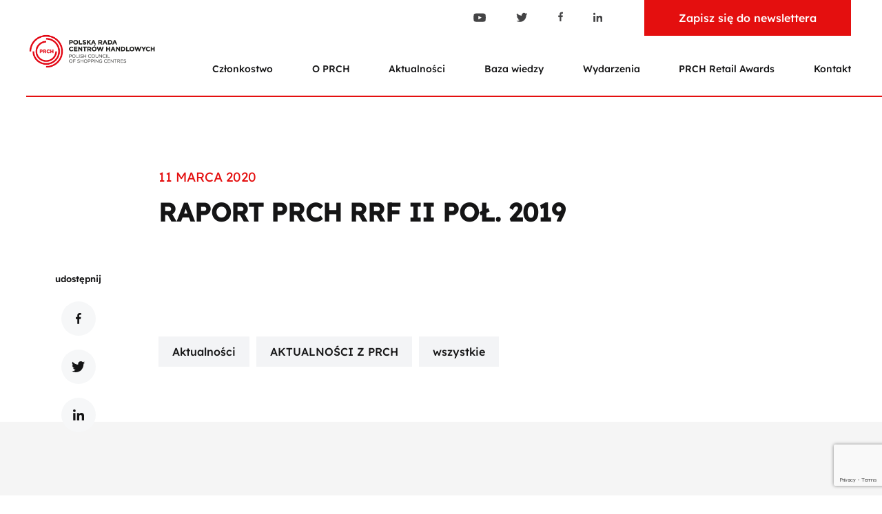

--- FILE ---
content_type: text/html; charset=UTF-8
request_url: https://prch.org.pl/mediafiles/raport-prch-rrf-ii-pol-2019/
body_size: 13499
content:
<!doctype html>
<html lang="pl-PL" >

  <head>
    <!-- Google Tag Manager -->
    <script>(function(w,d,s,l,i){w[l]=w[l]||[];w[l].push({'gtm.start':
    new Date().getTime(),event:'gtm.js'});var f=d.getElementsByTagName(s)[0],
    j=d.createElement(s),dl=l!='dataLayer'?'&l='+l:'';j.async=true;j.src=
    'https://www.googletagmanager.com/gtm.js?id=GTM-NSN9773R'+dl;f.parentNode.insertBefore(j,f);
    })(window,document,'script','dataLayer','GTM-NSN9773R');</script>
    <!-- End Google Tag Manager -->

    <meta charset="UTF-8">
    <meta name="viewport" content="width=device-width, initial-scale=1">
    <link rel="profile" href="https://gmpg.org/xfn/11">
    <link rel="mask-icon" href="/home/prchorf/prch/wp-content/themes/barba-gulp/dist/img/icons/browser-icons/safari-pinned-tab.svg" color="#5bbad5">
    <meta name="msapplication-TileColor" content="#333333">
    <meta name="theme-color" content="#ffffff">
    
    <meta name='robots' content='index, follow, max-image-preview:large, max-snippet:-1, max-video-preview:-1' />
	<style>img:is([sizes="auto" i], [sizes^="auto," i]) { contain-intrinsic-size: 3000px 1500px }</style>
	<script id="cookie-law-info-gcm-var-js">
var _ckyGcm = {"status":true,"default_settings":[{"analytics":"denied","advertisement":"denied","functional":"denied","necessary":"granted","ad_user_data":"denied","ad_personalization":"denied","regions":"All"}],"wait_for_update":2000,"url_passthrough":false,"ads_data_redaction":false}</script>
<script id="cookie-law-info-gcm-js" type="text/javascript" src="https://prch.org.pl/wp-content/plugins/cookie-law-info/lite/frontend/js/gcm.min.js"></script> <script id="cookieyes" type="text/javascript" src="https://cdn-cookieyes.com/client_data/ca47b9ddfd31c0a8444a0f28e86ce28f/script.js"></script>
<!-- Google Tag Manager for WordPress by gtm4wp.com -->
<script data-cfasync="false" data-pagespeed-no-defer>
	var gtm4wp_datalayer_name = "dataLayer";
	var dataLayer = dataLayer || [];

	const gtm4wp_scrollerscript_debugmode         = false;
	const gtm4wp_scrollerscript_callbacktime      = 100;
	const gtm4wp_scrollerscript_readerlocation    = 150;
	const gtm4wp_scrollerscript_contentelementid  = "content";
	const gtm4wp_scrollerscript_scannertime       = 60;
</script>
<!-- End Google Tag Manager for WordPress by gtm4wp.com -->
	<!-- This site is optimized with the Yoast SEO plugin v26.6 - https://yoast.com/wordpress/plugins/seo/ -->
	<title>RAPORT PRCH RRF II POŁ. 2019 - PRCH</title>
	<link rel="canonical" href="https://prch.org.pl/mediafiles/raport-prch-rrf-ii-pol-2019/" />
	<meta property="og:locale" content="pl_PL" />
	<meta property="og:type" content="article" />
	<meta property="og:title" content="RAPORT PRCH RRF II POŁ. 2019 - PRCH" />
	<meta property="og:url" content="https://prch.org.pl/mediafiles/raport-prch-rrf-ii-pol-2019/" />
	<meta property="og:site_name" content="PRCH" />
	<meta property="article:modified_time" content="2022-08-23T10:43:48+00:00" />
	<meta name="twitter:card" content="summary_large_image" />
	<script type="application/ld+json" class="yoast-schema-graph">{"@context":"https://schema.org","@graph":[{"@type":"WebPage","@id":"https://prch.org.pl/mediafiles/raport-prch-rrf-ii-pol-2019/","url":"https://prch.org.pl/mediafiles/raport-prch-rrf-ii-pol-2019/","name":"RAPORT PRCH RRF II POŁ. 2019 - PRCH","isPartOf":{"@id":"https://prch.org.pl/#website"},"datePublished":"2020-03-11T21:47:00+00:00","dateModified":"2022-08-23T10:43:48+00:00","breadcrumb":{"@id":"https://prch.org.pl/mediafiles/raport-prch-rrf-ii-pol-2019/#breadcrumb"},"inLanguage":"pl-PL","potentialAction":[{"@type":"ReadAction","target":["https://prch.org.pl/mediafiles/raport-prch-rrf-ii-pol-2019/"]}]},{"@type":"BreadcrumbList","@id":"https://prch.org.pl/mediafiles/raport-prch-rrf-ii-pol-2019/#breadcrumb","itemListElement":[{"@type":"ListItem","position":1,"name":"Baza wiedzy","item":"https://prch.org.pl/mediafiles/"},{"@type":"ListItem","position":2,"name":"RAPORT PRCH RRF II POŁ. 2019"}]},{"@type":"WebSite","@id":"https://prch.org.pl/#website","url":"https://prch.org.pl/","name":"PRCH","description":"Polska Rada Centrów Handlowych","publisher":{"@id":"https://prch.org.pl/#organization"},"potentialAction":[{"@type":"SearchAction","target":{"@type":"EntryPoint","urlTemplate":"https://prch.org.pl/?s={search_term_string}"},"query-input":{"@type":"PropertyValueSpecification","valueRequired":true,"valueName":"search_term_string"}}],"inLanguage":"pl-PL"},{"@type":"Organization","@id":"https://prch.org.pl/#organization","name":"PRCH","url":"https://prch.org.pl/","logo":{"@type":"ImageObject","inLanguage":"pl-PL","@id":"https://prch.org.pl/#/schema/logo/image/","url":"https://prch.org.pl/wp-content/uploads/2025/04/LOGO-PRCH.png","contentUrl":"https://prch.org.pl/wp-content/uploads/2025/04/LOGO-PRCH.png","width":4273,"height":1136,"caption":"PRCH"},"image":{"@id":"https://prch.org.pl/#/schema/logo/image/"}}]}</script>
	<!-- / Yoast SEO plugin. -->


<link rel="alternate" type="application/rss+xml" title="PRCH &raquo; Kanał z wpisami" href="https://prch.org.pl/feed/" />
<link rel="alternate" type="application/rss+xml" title="PRCH &raquo; Kanał z komentarzami" href="https://prch.org.pl/comments/feed/" />
<script type="text/javascript">
/* <![CDATA[ */
window._wpemojiSettings = {"baseUrl":"https:\/\/s.w.org\/images\/core\/emoji\/15.1.0\/72x72\/","ext":".png","svgUrl":"https:\/\/s.w.org\/images\/core\/emoji\/15.1.0\/svg\/","svgExt":".svg","source":{"concatemoji":"https:\/\/prch.org.pl\/wp-includes\/js\/wp-emoji-release.min.js?ver=6.8.1"}};
/*! This file is auto-generated */
!function(i,n){var o,s,e;function c(e){try{var t={supportTests:e,timestamp:(new Date).valueOf()};sessionStorage.setItem(o,JSON.stringify(t))}catch(e){}}function p(e,t,n){e.clearRect(0,0,e.canvas.width,e.canvas.height),e.fillText(t,0,0);var t=new Uint32Array(e.getImageData(0,0,e.canvas.width,e.canvas.height).data),r=(e.clearRect(0,0,e.canvas.width,e.canvas.height),e.fillText(n,0,0),new Uint32Array(e.getImageData(0,0,e.canvas.width,e.canvas.height).data));return t.every(function(e,t){return e===r[t]})}function u(e,t,n){switch(t){case"flag":return n(e,"\ud83c\udff3\ufe0f\u200d\u26a7\ufe0f","\ud83c\udff3\ufe0f\u200b\u26a7\ufe0f")?!1:!n(e,"\ud83c\uddfa\ud83c\uddf3","\ud83c\uddfa\u200b\ud83c\uddf3")&&!n(e,"\ud83c\udff4\udb40\udc67\udb40\udc62\udb40\udc65\udb40\udc6e\udb40\udc67\udb40\udc7f","\ud83c\udff4\u200b\udb40\udc67\u200b\udb40\udc62\u200b\udb40\udc65\u200b\udb40\udc6e\u200b\udb40\udc67\u200b\udb40\udc7f");case"emoji":return!n(e,"\ud83d\udc26\u200d\ud83d\udd25","\ud83d\udc26\u200b\ud83d\udd25")}return!1}function f(e,t,n){var r="undefined"!=typeof WorkerGlobalScope&&self instanceof WorkerGlobalScope?new OffscreenCanvas(300,150):i.createElement("canvas"),a=r.getContext("2d",{willReadFrequently:!0}),o=(a.textBaseline="top",a.font="600 32px Arial",{});return e.forEach(function(e){o[e]=t(a,e,n)}),o}function t(e){var t=i.createElement("script");t.src=e,t.defer=!0,i.head.appendChild(t)}"undefined"!=typeof Promise&&(o="wpEmojiSettingsSupports",s=["flag","emoji"],n.supports={everything:!0,everythingExceptFlag:!0},e=new Promise(function(e){i.addEventListener("DOMContentLoaded",e,{once:!0})}),new Promise(function(t){var n=function(){try{var e=JSON.parse(sessionStorage.getItem(o));if("object"==typeof e&&"number"==typeof e.timestamp&&(new Date).valueOf()<e.timestamp+604800&&"object"==typeof e.supportTests)return e.supportTests}catch(e){}return null}();if(!n){if("undefined"!=typeof Worker&&"undefined"!=typeof OffscreenCanvas&&"undefined"!=typeof URL&&URL.createObjectURL&&"undefined"!=typeof Blob)try{var e="postMessage("+f.toString()+"("+[JSON.stringify(s),u.toString(),p.toString()].join(",")+"));",r=new Blob([e],{type:"text/javascript"}),a=new Worker(URL.createObjectURL(r),{name:"wpTestEmojiSupports"});return void(a.onmessage=function(e){c(n=e.data),a.terminate(),t(n)})}catch(e){}c(n=f(s,u,p))}t(n)}).then(function(e){for(var t in e)n.supports[t]=e[t],n.supports.everything=n.supports.everything&&n.supports[t],"flag"!==t&&(n.supports.everythingExceptFlag=n.supports.everythingExceptFlag&&n.supports[t]);n.supports.everythingExceptFlag=n.supports.everythingExceptFlag&&!n.supports.flag,n.DOMReady=!1,n.readyCallback=function(){n.DOMReady=!0}}).then(function(){return e}).then(function(){var e;n.supports.everything||(n.readyCallback(),(e=n.source||{}).concatemoji?t(e.concatemoji):e.wpemoji&&e.twemoji&&(t(e.twemoji),t(e.wpemoji)))}))}((window,document),window._wpemojiSettings);
/* ]]> */
</script>
<style id='wp-emoji-styles-inline-css' type='text/css'>

	img.wp-smiley, img.emoji {
		display: inline !important;
		border: none !important;
		box-shadow: none !important;
		height: 1em !important;
		width: 1em !important;
		margin: 0 0.07em !important;
		vertical-align: -0.1em !important;
		background: none !important;
		padding: 0 !important;
	}
</style>
<link rel='stylesheet' id='wp-block-library-css' href='https://prch.org.pl/wp-includes/css/dist/block-library/style.min.css?ver=6.8.1' type='text/css' media='all' />
<style id='classic-theme-styles-inline-css' type='text/css'>
/*! This file is auto-generated */
.wp-block-button__link{color:#fff;background-color:#32373c;border-radius:9999px;box-shadow:none;text-decoration:none;padding:calc(.667em + 2px) calc(1.333em + 2px);font-size:1.125em}.wp-block-file__button{background:#32373c;color:#fff;text-decoration:none}
</style>
<style id='global-styles-inline-css' type='text/css'>
:root{--wp--preset--aspect-ratio--square: 1;--wp--preset--aspect-ratio--4-3: 4/3;--wp--preset--aspect-ratio--3-4: 3/4;--wp--preset--aspect-ratio--3-2: 3/2;--wp--preset--aspect-ratio--2-3: 2/3;--wp--preset--aspect-ratio--16-9: 16/9;--wp--preset--aspect-ratio--9-16: 9/16;--wp--preset--color--black: #000000;--wp--preset--color--cyan-bluish-gray: #abb8c3;--wp--preset--color--white: #ffffff;--wp--preset--color--pale-pink: #f78da7;--wp--preset--color--vivid-red: #cf2e2e;--wp--preset--color--luminous-vivid-orange: #ff6900;--wp--preset--color--luminous-vivid-amber: #fcb900;--wp--preset--color--light-green-cyan: #7bdcb5;--wp--preset--color--vivid-green-cyan: #00d084;--wp--preset--color--pale-cyan-blue: #8ed1fc;--wp--preset--color--vivid-cyan-blue: #0693e3;--wp--preset--color--vivid-purple: #9b51e0;--wp--preset--gradient--vivid-cyan-blue-to-vivid-purple: linear-gradient(135deg,rgba(6,147,227,1) 0%,rgb(155,81,224) 100%);--wp--preset--gradient--light-green-cyan-to-vivid-green-cyan: linear-gradient(135deg,rgb(122,220,180) 0%,rgb(0,208,130) 100%);--wp--preset--gradient--luminous-vivid-amber-to-luminous-vivid-orange: linear-gradient(135deg,rgba(252,185,0,1) 0%,rgba(255,105,0,1) 100%);--wp--preset--gradient--luminous-vivid-orange-to-vivid-red: linear-gradient(135deg,rgba(255,105,0,1) 0%,rgb(207,46,46) 100%);--wp--preset--gradient--very-light-gray-to-cyan-bluish-gray: linear-gradient(135deg,rgb(238,238,238) 0%,rgb(169,184,195) 100%);--wp--preset--gradient--cool-to-warm-spectrum: linear-gradient(135deg,rgb(74,234,220) 0%,rgb(151,120,209) 20%,rgb(207,42,186) 40%,rgb(238,44,130) 60%,rgb(251,105,98) 80%,rgb(254,248,76) 100%);--wp--preset--gradient--blush-light-purple: linear-gradient(135deg,rgb(255,206,236) 0%,rgb(152,150,240) 100%);--wp--preset--gradient--blush-bordeaux: linear-gradient(135deg,rgb(254,205,165) 0%,rgb(254,45,45) 50%,rgb(107,0,62) 100%);--wp--preset--gradient--luminous-dusk: linear-gradient(135deg,rgb(255,203,112) 0%,rgb(199,81,192) 50%,rgb(65,88,208) 100%);--wp--preset--gradient--pale-ocean: linear-gradient(135deg,rgb(255,245,203) 0%,rgb(182,227,212) 50%,rgb(51,167,181) 100%);--wp--preset--gradient--electric-grass: linear-gradient(135deg,rgb(202,248,128) 0%,rgb(113,206,126) 100%);--wp--preset--gradient--midnight: linear-gradient(135deg,rgb(2,3,129) 0%,rgb(40,116,252) 100%);--wp--preset--font-size--small: 13px;--wp--preset--font-size--medium: 20px;--wp--preset--font-size--large: 36px;--wp--preset--font-size--x-large: 42px;--wp--preset--spacing--20: 0.44rem;--wp--preset--spacing--30: 0.67rem;--wp--preset--spacing--40: 1rem;--wp--preset--spacing--50: 1.5rem;--wp--preset--spacing--60: 2.25rem;--wp--preset--spacing--70: 3.38rem;--wp--preset--spacing--80: 5.06rem;--wp--preset--shadow--natural: 6px 6px 9px rgba(0, 0, 0, 0.2);--wp--preset--shadow--deep: 12px 12px 50px rgba(0, 0, 0, 0.4);--wp--preset--shadow--sharp: 6px 6px 0px rgba(0, 0, 0, 0.2);--wp--preset--shadow--outlined: 6px 6px 0px -3px rgba(255, 255, 255, 1), 6px 6px rgba(0, 0, 0, 1);--wp--preset--shadow--crisp: 6px 6px 0px rgba(0, 0, 0, 1);}:where(.is-layout-flex){gap: 0.5em;}:where(.is-layout-grid){gap: 0.5em;}body .is-layout-flex{display: flex;}.is-layout-flex{flex-wrap: wrap;align-items: center;}.is-layout-flex > :is(*, div){margin: 0;}body .is-layout-grid{display: grid;}.is-layout-grid > :is(*, div){margin: 0;}:where(.wp-block-columns.is-layout-flex){gap: 2em;}:where(.wp-block-columns.is-layout-grid){gap: 2em;}:where(.wp-block-post-template.is-layout-flex){gap: 1.25em;}:where(.wp-block-post-template.is-layout-grid){gap: 1.25em;}.has-black-color{color: var(--wp--preset--color--black) !important;}.has-cyan-bluish-gray-color{color: var(--wp--preset--color--cyan-bluish-gray) !important;}.has-white-color{color: var(--wp--preset--color--white) !important;}.has-pale-pink-color{color: var(--wp--preset--color--pale-pink) !important;}.has-vivid-red-color{color: var(--wp--preset--color--vivid-red) !important;}.has-luminous-vivid-orange-color{color: var(--wp--preset--color--luminous-vivid-orange) !important;}.has-luminous-vivid-amber-color{color: var(--wp--preset--color--luminous-vivid-amber) !important;}.has-light-green-cyan-color{color: var(--wp--preset--color--light-green-cyan) !important;}.has-vivid-green-cyan-color{color: var(--wp--preset--color--vivid-green-cyan) !important;}.has-pale-cyan-blue-color{color: var(--wp--preset--color--pale-cyan-blue) !important;}.has-vivid-cyan-blue-color{color: var(--wp--preset--color--vivid-cyan-blue) !important;}.has-vivid-purple-color{color: var(--wp--preset--color--vivid-purple) !important;}.has-black-background-color{background-color: var(--wp--preset--color--black) !important;}.has-cyan-bluish-gray-background-color{background-color: var(--wp--preset--color--cyan-bluish-gray) !important;}.has-white-background-color{background-color: var(--wp--preset--color--white) !important;}.has-pale-pink-background-color{background-color: var(--wp--preset--color--pale-pink) !important;}.has-vivid-red-background-color{background-color: var(--wp--preset--color--vivid-red) !important;}.has-luminous-vivid-orange-background-color{background-color: var(--wp--preset--color--luminous-vivid-orange) !important;}.has-luminous-vivid-amber-background-color{background-color: var(--wp--preset--color--luminous-vivid-amber) !important;}.has-light-green-cyan-background-color{background-color: var(--wp--preset--color--light-green-cyan) !important;}.has-vivid-green-cyan-background-color{background-color: var(--wp--preset--color--vivid-green-cyan) !important;}.has-pale-cyan-blue-background-color{background-color: var(--wp--preset--color--pale-cyan-blue) !important;}.has-vivid-cyan-blue-background-color{background-color: var(--wp--preset--color--vivid-cyan-blue) !important;}.has-vivid-purple-background-color{background-color: var(--wp--preset--color--vivid-purple) !important;}.has-black-border-color{border-color: var(--wp--preset--color--black) !important;}.has-cyan-bluish-gray-border-color{border-color: var(--wp--preset--color--cyan-bluish-gray) !important;}.has-white-border-color{border-color: var(--wp--preset--color--white) !important;}.has-pale-pink-border-color{border-color: var(--wp--preset--color--pale-pink) !important;}.has-vivid-red-border-color{border-color: var(--wp--preset--color--vivid-red) !important;}.has-luminous-vivid-orange-border-color{border-color: var(--wp--preset--color--luminous-vivid-orange) !important;}.has-luminous-vivid-amber-border-color{border-color: var(--wp--preset--color--luminous-vivid-amber) !important;}.has-light-green-cyan-border-color{border-color: var(--wp--preset--color--light-green-cyan) !important;}.has-vivid-green-cyan-border-color{border-color: var(--wp--preset--color--vivid-green-cyan) !important;}.has-pale-cyan-blue-border-color{border-color: var(--wp--preset--color--pale-cyan-blue) !important;}.has-vivid-cyan-blue-border-color{border-color: var(--wp--preset--color--vivid-cyan-blue) !important;}.has-vivid-purple-border-color{border-color: var(--wp--preset--color--vivid-purple) !important;}.has-vivid-cyan-blue-to-vivid-purple-gradient-background{background: var(--wp--preset--gradient--vivid-cyan-blue-to-vivid-purple) !important;}.has-light-green-cyan-to-vivid-green-cyan-gradient-background{background: var(--wp--preset--gradient--light-green-cyan-to-vivid-green-cyan) !important;}.has-luminous-vivid-amber-to-luminous-vivid-orange-gradient-background{background: var(--wp--preset--gradient--luminous-vivid-amber-to-luminous-vivid-orange) !important;}.has-luminous-vivid-orange-to-vivid-red-gradient-background{background: var(--wp--preset--gradient--luminous-vivid-orange-to-vivid-red) !important;}.has-very-light-gray-to-cyan-bluish-gray-gradient-background{background: var(--wp--preset--gradient--very-light-gray-to-cyan-bluish-gray) !important;}.has-cool-to-warm-spectrum-gradient-background{background: var(--wp--preset--gradient--cool-to-warm-spectrum) !important;}.has-blush-light-purple-gradient-background{background: var(--wp--preset--gradient--blush-light-purple) !important;}.has-blush-bordeaux-gradient-background{background: var(--wp--preset--gradient--blush-bordeaux) !important;}.has-luminous-dusk-gradient-background{background: var(--wp--preset--gradient--luminous-dusk) !important;}.has-pale-ocean-gradient-background{background: var(--wp--preset--gradient--pale-ocean) !important;}.has-electric-grass-gradient-background{background: var(--wp--preset--gradient--electric-grass) !important;}.has-midnight-gradient-background{background: var(--wp--preset--gradient--midnight) !important;}.has-small-font-size{font-size: var(--wp--preset--font-size--small) !important;}.has-medium-font-size{font-size: var(--wp--preset--font-size--medium) !important;}.has-large-font-size{font-size: var(--wp--preset--font-size--large) !important;}.has-x-large-font-size{font-size: var(--wp--preset--font-size--x-large) !important;}
:where(.wp-block-post-template.is-layout-flex){gap: 1.25em;}:where(.wp-block-post-template.is-layout-grid){gap: 1.25em;}
:where(.wp-block-columns.is-layout-flex){gap: 2em;}:where(.wp-block-columns.is-layout-grid){gap: 2em;}
:root :where(.wp-block-pullquote){font-size: 1.5em;line-height: 1.6;}
</style>
<link rel='stylesheet' id='contact-form-7-css' href='https://prch.org.pl/wp-content/plugins/contact-form-7/includes/css/styles.css?ver=6.1.4' type='text/css' media='all' />
<link rel='stylesheet' id='fv-css-libs-css' href='https://prch.org.pl/wp-content/themes/barba-gulp/dist/css/libs.css?ver=6.8.1' type='text/css' media='all' />
<link rel='stylesheet' id='fv-css-app-css' href='https://prch.org.pl/wp-content/themes/barba-gulp/dist/css/app.css?ver=6.8.1' type='text/css' media='all' />
<script type="text/javascript" src="https://prch.org.pl/wp-content/plugins/duracelltomi-google-tag-manager/dist/js/analytics-talk-content-tracking.js?ver=1.22.3" id="gtm4wp-scroll-tracking-js"></script>
<link rel="https://api.w.org/" href="https://prch.org.pl/wp-json/" /><link rel="alternate" title="JSON" type="application/json" href="https://prch.org.pl/wp-json/wp/v2/mediafiles/14377" /><link rel="EditURI" type="application/rsd+xml" title="RSD" href="https://prch.org.pl/xmlrpc.php?rsd" />
<meta name="generator" content="WordPress 6.8.1" />
<link rel='shortlink' href='https://prch.org.pl/?p=14377' />
<link rel="alternate" title="oEmbed (JSON)" type="application/json+oembed" href="https://prch.org.pl/wp-json/oembed/1.0/embed?url=https%3A%2F%2Fprch.org.pl%2Fmediafiles%2Fraport-prch-rrf-ii-pol-2019%2F" />
<link rel="alternate" title="oEmbed (XML)" type="text/xml+oembed" href="https://prch.org.pl/wp-json/oembed/1.0/embed?url=https%3A%2F%2Fprch.org.pl%2Fmediafiles%2Fraport-prch-rrf-ii-pol-2019%2F&#038;format=xml" />
<!-- start Simple Custom CSS and JS -->
<script type="text/javascript">

document.addEventListener('click', function(e) {
    // Znajdź najbliższy element <a> (link)
    const link = e.target.closest('a');

    // Sprawdź, czy to link wewnętrzny do Twojej strony
    if (link && link.href && link.href.includes(window.location.origin)) {
        // Zablokuj działanie Barba.js
        e.stopImmediatePropagation();
        
        // Wymuś standardowe, zdrowe przeładowanie strony
        window.location.href = link.href;
    }
}, true); // Parametr 'true' jest kluczowy - daje nam pierwszeństwo przed Barbą</script>
<!-- end Simple Custom CSS and JS -->

<!-- Google Tag Manager for WordPress by gtm4wp.com -->
<!-- GTM Container placement set to off -->
<script data-cfasync="false" data-pagespeed-no-defer>
	var dataLayer_content = {"pagePostType":"mediafiles","pagePostType2":"single-mediafiles","pagePostAuthor":"webmaster"};
	dataLayer.push( dataLayer_content );
</script>
<script data-cfasync="false" data-pagespeed-no-defer>
	console.warn && console.warn("[GTM4WP] Google Tag Manager container code placement set to OFF !!!");
	console.warn && console.warn("[GTM4WP] Data layer codes are active but GTM container must be loaded using custom coding !!!");
</script>
<!-- End Google Tag Manager for WordPress by gtm4wp.com --><link rel="shortcut icon" type="image/x-icon" href="https://prch.org.pl/wp-content/themes/barba-gulp/favicon.ico" /><link rel="icon" href="https://prch.org.pl/wp-content/uploads/2025/04/cropped-prch-icon-32x32.png" sizes="32x32" />
<link rel="icon" href="https://prch.org.pl/wp-content/uploads/2025/04/cropped-prch-icon-192x192.png" sizes="192x192" />
<link rel="apple-touch-icon" href="https://prch.org.pl/wp-content/uploads/2025/04/cropped-prch-icon-180x180.png" />
<meta name="msapplication-TileImage" content="https://prch.org.pl/wp-content/uploads/2025/04/cropped-prch-icon-270x270.png" />
		<style type="text/css" id="wp-custom-css">
			/* ==========================================================================
   1. ELEMENTY GLOBALNE I FIXY (Logo, Loadery)
   ========================================================================== */

/* Upewnienie się, że logo zawsze jest na wierzchu i klikalne */
.header__logo, 
.navbar-brand {
    position: relative !important;
    z-index: 9999 !important;
    pointer-events: auto !important;
}

/* Usunięcie blokady kliknięć i nakładek ładowania */
.loader, 
.transition-overlay,
#transition-container {
    display: none !important;
    opacity: 0 !important;
    pointer-events: none !important;
    z-index: -1 !important;
}

/* ==========================================================================
   2. BANER - UKRYWANIE ELEMENTÓW (Watermark/Circles)
   ========================================================================== */

.banner .circlebg, 
.banner [class*="circle"] {
    display: none !important;
}

/* ==========================================================================
   3. BANER - STYLIZACJA TEKSTU I KONTENERA
   ========================================================================== */

/* Kontener nadrzędny */
.banner__info {
    background: transparent !important; 
    width: auto !important;
    max-width: fit-content !important;
    display: block !important;
}

/* Tło pod tekstem (Slide) */
.banner__info-slide {
    display: table !important; 
    background-color: rgba(255, 255, 255, 0.5) !important; /* Poprawiono format rgba */
    padding: 12px 24px !important;
    width: auto !important;
    height: auto !important;
}

/* Linki wewnątrz banera */
.banner__info-slide a {
    text-decoration: none !important;
    color: inherit !important;
}

/* Nagłówek (Tytuł) */
.banner__info-title {
    color: #000000 !important;
    font-size: 45px !important;
    line-height: 1.2 !important;
    margin: 0 !important;
    display: block !important;
    max-width: 13em !important;
    text-decoration: underline !important;
    text-underline-offset: 6px !important;
    transition: color 0.3s ease !important;
}

/* Efekt hover dla tytułu */
.banner__info-title:hover {
    color: #e40f0f !important;
    text-decoration: underline !important;
    cursor: pointer !important;
}

/* Opis pod tytułem */
.banner__info-text {
    color: #000000 !important;
    font-size: 20px !important;
    line-height: 1.4 !important;
    margin: 8px 0 0 0 !important;
    display: block !important;
    max-width: 28em !important;
}




/* REGUŁY DLA TELEFONÓW */
/* Ukrywanie sekcji banera na telefonach (poniżej 768px szerokości) */
@media only screen and (max-width: 767px) {
    section.banner, 
    .banner__slider-ow, 
    .banner__container {
        display: none !important;
        visibility: hidden !important;
        height: 0 !important;
        margin: 0 !important;
        padding: 0 !important;
    }
}		</style>
		
    <!-- Facebook Pixel Code -->
    <script>
    !function(f,b,e,v,n,t,s){if(f.fbq)return;n=f.fbq=function(){n.callMethod?
    n.callMethod.apply(n,arguments):n.queue.push(arguments)};if(!f._fbq)f._fbq=n;
    n.push=n;n.loaded=!0;n.version='2.0';n.queue=[];t=b.createElement(e);t.async=!0;
    t.src=v;s=b.getElementsByTagName(e)[0];s.parentNode.insertBefore(t,s)}(window,
    document,'script','https://connect.facebook.net/en_US/fbevents.js');
    fbq('init', '1830966990470498');
    fbq('track', 'PageView');
    </script>
    <noscript><img height="1" width="1" style="display:none"
    src="https://www.facebook.com/tr?id=1830966990470498&ev=PageView&noscript=1"
    /></noscript>
    <!-- End Facebook Pixel Code -->
    
  </head>

  <body data-barba="wrapper">

    <!-- Google Tag Manager (noscript) -->
    <noscript><iframe src="https://www.googletagmanager.com/ns.html?id=GTM-NSN9773R"
    height="0" width="0" style="display:none;visibility:hidden"></iframe></noscript>
    <!-- End Google Tag Manager (noscript) -->

    <div id="page" class="site">
      <header id="main-header" class="header site-header">
  <div class="header__container">
    <div class="header__wrap d-flex align-items-center align-items-xl-stretch flex-wrap justify-content-between">
      <a href="https://prch.org.pl" class="header__logo">
        <img class="header__logo-img" src="https://prch.org.pl/wp-content/themes/barba-gulp/dist/img/main-logo.svg" alt="polska rada centrów handlowych">
      </a>
      <div class="header__panel d-flex flex-column justify-content-between">
        <div class="header__buttons d-xl-flex flex-wrap justify-content-center justify-content-xl-end align-items-center">
          <a class="header__search-wrap">
              <input type="text" class="header__search-input" autocomplete="off" placeholder="Szukaj">
              <img class="header__search-icon" src="https://prch.org.pl/wp-content/themes/barba-gulp/dist/img/search.svg" alt="Ikona wyszukiwarki">
          </a>
          <div class="header__socials">
              <a class="header__socials-link" href="https://www.youtube.com/user/PRCHpl" target="_blank">
                <img class="header__social-icon" src="https://prch.org.pl/wp-content/themes/barba-gulp/dist/img/youtube.svg" alt="YOutube">
              </a>
              <a class="header__socials-link" href="https://twitter.com/PRCHorg/" target="_blank">
                <img class="header__social-icon" src="https://prch.org.pl/wp-content/themes/barba-gulp/dist/img/twitter.svg" alt="Twitter">
              </a>
              <a class="header__socials-link" href="https://www.facebook.com/prchorgpl" target="_blank">
               <img class="header__social-icon" src="https://prch.org.pl/wp-content/themes/barba-gulp/dist/img/facebook.svg" alt="Facebook">
              </a>
              <a class="header__socials-link" href="https://www.linkedin.com/company/polska-rada-centr-w-handlowych/?originalSubdomain=pl" target="_blank">
               <img class="header__social-icon" src="https://prch.org.pl/wp-content/themes/barba-gulp/dist/img/linkedin.svg" alt="Linkedin">
              </a>
          </div>
          <!-- <div class="header__lang">
            <a href="#" class="header__lang-text">EN</a>
          </div> -->
          <a href="/newsletter" class="header__button d-inline-block">Zapisz się do newslettera</a>
        </div>
        <nav class="header__nav">
          <ul id="primary-menu" class="header__list d-xl-flex flex-wrap"><li id="menu-item-106" class="menu-item menu-item-type-custom menu-item-object-custom menu-item-has-children menu-item-106"><a>Członkostwo</a>
<ul class="sub-menu">
	<li id="menu-item-15442" class="menu-item menu-item-type-custom menu-item-object-custom menu-item-15442"><a href="/firmy">Firmy</a></li>
	<li id="menu-item-113" class="menu-item menu-item-type-post_type menu-item-object-page menu-item-113"><a href="https://prch.org.pl/korzysci/">Korzyści</a></li>
	<li id="menu-item-114" class="menu-item menu-item-type-post_type menu-item-object-page menu-item-114"><a href="https://prch.org.pl/jak-dolaczyc-do-prch/">Dołącz do nas</a></li>
</ul>
</li>
<li id="menu-item-46" class="menu-item menu-item-type-custom menu-item-object-custom menu-item-has-children menu-item-46"><a>O PRCH</a>
<ul class="sub-menu">
	<li id="menu-item-45" class="menu-item menu-item-type-post_type menu-item-object-page menu-item-45"><a href="https://prch.org.pl/o-nas/">O nas</a></li>
	<li id="menu-item-44" class="menu-item menu-item-type-post_type menu-item-object-page menu-item-44"><a href="https://prch.org.pl/zespol/">Zespół</a></li>
	<li id="menu-item-43" class="menu-item menu-item-type-post_type menu-item-object-page menu-item-43"><a href="https://prch.org.pl/zarzad/">Zarząd</a></li>
	<li id="menu-item-12589" class="menu-item menu-item-type-post_type menu-item-object-page menu-item-12589"><a href="https://prch.org.pl/nasze-wartosci/">Nasze wartości</a></li>
</ul>
</li>
<li id="menu-item-30" class="menu-item menu-item-type-post_type menu-item-object-page menu-item-30"><a href="https://prch.org.pl/aktualnosci/">Aktualności</a></li>
<li id="menu-item-172" class="menu-item menu-item-type-custom menu-item-object-custom menu-item-has-children menu-item-172"><a>Baza wiedzy</a>
<ul class="sub-menu">
	<li id="menu-item-15023" class="menu-item menu-item-type-post_type menu-item-object-page menu-item-15023"><a href="https://prch.org.pl/indeksy/">Indeksy</a></li>
	<li id="menu-item-16015" class="menu-item menu-item-type-taxonomy menu-item-object-bazawiedzy menu-item-16015"><a href="https://prch.org.pl/bazawiedzy/raporty/">Raporty</a></li>
	<li id="menu-item-13498" class="menu-item menu-item-type-taxonomy menu-item-object-bazawiedzy menu-item-13498"><a href="https://prch.org.pl/bazawiedzy/publikacje/">Publikacje</a></li>
	<li id="menu-item-13497" class="menu-item menu-item-type-taxonomy menu-item-object-bazawiedzy menu-item-13497"><a href="https://prch.org.pl/bazawiedzy/public-affairs/">Public affairs</a></li>
	<li id="menu-item-13496" class="menu-item menu-item-type-taxonomy menu-item-object-bazawiedzy menu-item-13496"><a href="https://prch.org.pl/bazawiedzy/prezentacje/">Informacje o rynku</a></li>
</ul>
</li>
<li id="menu-item-262" class="menu-item menu-item-type-custom menu-item-object-custom menu-item-has-children menu-item-262"><a>Wydarzenia</a>
<ul class="sub-menu">
	<li id="menu-item-260" class="menu-item menu-item-type-taxonomy menu-item-object-wydarzenia menu-item-260"><a href="https://prch.org.pl/wydarzenia/szkolenia/">Szkolenia i webinaria</a></li>
	<li id="menu-item-261" class="menu-item menu-item-type-taxonomy menu-item-object-wydarzenia menu-item-261"><a href="https://prch.org.pl/wydarzenia/patronaty/">Patronaty</a></li>
	<li id="menu-item-16312" class="menu-item menu-item-type-taxonomy menu-item-object-wydarzenia menu-item-16312"><a href="https://prch.org.pl/wydarzenia/forum-dyrektorow/">Fora PRCH</a></li>
</ul>
</li>
<li id="menu-item-334" class="menu-item menu-item-type-custom menu-item-object-custom menu-item-has-children menu-item-334"><a target="_blank" href="https://www.retailawards.org.pl/">PRCH Retail Awards</a>
<ul class="sub-menu">
	<li id="menu-item-13484" class="menu-item menu-item-type-custom menu-item-object-custom menu-item-13484"><a target="_blank" href="https://www.retailawards.org.pl/">Dowiedz się więcej</a></li>
</ul>
</li>
<li id="menu-item-33" class="menu-item menu-item-type-post_type menu-item-object-page menu-item-33"><a href="https://prch.org.pl/kontakt/">Kontakt</a></li>
</ul>        </nav>
      </div>
      <button class="burger d-flex d-xl-none align-items-center justify-content-center" id="nav-button">
        <svg class="burger__svg" xmlns="http://www.w3.org/2000/svg" width="16" height="14.502" viewBox="0 0 16 14.502">
          <g transform="translate(0 0.5)">
              <path d="M16 0L0 0" class="burger__path burger__path--first"/>
              <path d="M11 0L0 0" class="burger__path burger__path--second"/>
              <path d="M16 0L0 0" class="burger__path burger__path--third" />
          </g>
        </svg>
      </button>
          </div>
  </div>
</header>      <div id="content" class="site-content">
<div class="main-info news-post generated-post" data-barba="container"  data-barba-namespace="post-14377">
  <div class="news-single">
    <div class="news-single__container container container--post">
      <div class="news-single__header">
        <p class="news-single__header-date">11 marca 2020</p>
        <h1 class="news-single__header-title">RAPORT PRCH RRF II POŁ. 2019</h1>
        <img class="news-single__header-image" src="">
      </div>
      <div class="socials">
  <div class="socials__wrap">  
    <p class="socials__text">udostępnij</p>
    <div class="socials__links d-flex justify-content-xl-center flex-xl-column">
      <a 
        rel="nofollow"
        class="socials__link d-flex align-items-center justify-content-center"
        onclick="window.open ('https://www.facebook.com/sharer.php?u=https://prch.org.pl/mediafiles/raport-prch-rrf-ii-pol-2019/', 'facebook', 'width=500, height=500'); return false;"
        href="http://www.facebook.com/sharer.php?u=https://prch.org.pl/mediafiles/raport-prch-rrf-ii-pol-2019/ "
        title="Podzielić się"> 
        <img class="socials__icon" src="https://prch.org.pl/wp-content/themes/barba-gulp/dist/img/fb_ic-dark.svg">
      </a>
      <a 
        rel="nofollow"
        class="socials__link d-flex align-items-center justify-content-center"
        onclick="window.open ('https://twitter.com/home?status=https://prch.org.pl/mediafiles/raport-prch-rrf-ii-pol-2019/: RAPORT PRCH RRF II POŁ. 2019', 'twitter', 'width=500, height=500'); return false;"
        href="http://twitter.com/home?status=https://prch.org.pl/mediafiles/raport-prch-rrf-ii-pol-2019/: RAPORT PRCH RRF II POŁ. 2019" title="Podzielić się">
        <img class="socials__icon" src="https://prch.org.pl/wp-content/themes/barba-gulp/dist/img/tw_ic-dark.svg">
      </a>
      <a
      rel="nofollow"
      class="socials__link d-flex align-items-center justify-content-center"
      onclick="window.open ('https://www.linkedin.com/sharing/share-offsite/?url=https://prch.org.pl/mediafiles/raport-prch-rrf-ii-pol-2019/', 'twitter', 'width=500, height=500'); return false;"
      href="https://www.linkedin.com/sharing/share-offsite/?url=https://prch.org.pl/mediafiles/raport-prch-rrf-ii-pol-2019/" title="Podzielić się"> 
        <img class="socials__icon" src="https://prch.org.pl/wp-content/themes/barba-gulp/dist/img/in_ic-dark.svg">
      </a>
    </div>
  </div>
</div>      <div class="news-single__content">
              </div>
      <div class="row">
  <div class="col-12">
    <div class="news-tags news-tags--single d-flex flex-wrap justify-content-center justify-content-lg-start">
              <a 
          data-category="aktualnosci"
          href="https://prch.org.pl/category/aktualnosci"
          class="news-tags__item news-tags__item--single d-block">
            Aktualności        </a>
              <a 
          data-category="aktualnosci-z-prch"
          href="https://prch.org.pl/category/aktualnosci-z-prch"
          class="news-tags__item news-tags__item--single d-block">
            AKTUALNOŚCI Z PRCH        </a>
            <a data-category="wszystkie" href="https://prch.org.pl/aktualnosci/" class="news-tags__item news-tags__item--single d-block"> wszystkie</a>
    </div>
  </div>
</div>    </div>
    <div class="news-single__final d-flex flex-column flex-lg-row justify-content-center align-items-center">
    <a href="https://prch.org.pl/mediafiles/sprawozdanie-finansowe-prch-za-2019-rok/" class="news__box news__box--single">
  <div class="news__box-wrap news__box-wrap--single 
              ">
    <div class="news__box-img__wrap news__box-img__wrap--single">
      <img class="news__box-img news__box-img--single" src="https://prch.org.pl/wp-content/uploads/2022/05/PRCH_listy_2-480x320.png" alt="">
    </div>
    <div class="news__box-content news__box-content--single          ">
      <div class="news__box-content__wrap">
        <p class="news__box-date">10 marca 2020</p>
        <p class="news__box-tag">wszystkie</p>
        <p class="news__box-text news__box-text--single">Sprawozdanie finansowe PRCH za 2019 rok...</p>
      </div>
      <img class="news__box-arrow " src="https://prch.org.pl/wp-content/themes/barba-gulp/dist/img/right-arrow-main.svg" alt="">
    </div>
  </div>
</a><a href="https://prch.org.pl/mediafiles/rozporzadzenie-ministra-zdrowia-w-sprawie-ogloszenia-na-obszarze-rzeczypospolitej-polskiej-stanu-zagrozenia-epidemicznego/" class="news__box news__box--single">
  <div class="news__box-wrap news__box-wrap--single 
              ">
    <div class="news__box-img__wrap news__box-img__wrap--single">
      <img class="news__box-img news__box-img--single" src="https://prch.org.pl/wp-content/uploads/2022/05/PRCH_listy_3-480x320.png" alt="">
    </div>
    <div class="news__box-content news__box-content--single          ">
      <div class="news__box-content__wrap">
        <p class="news__box-date">14 marca 2020</p>
        <p class="news__box-tag">wszystkie</p>
        <p class="news__box-text news__box-text--single">ROZPORZĄDZENIE MINISTRA ZDROWIA W SPRAWIE OGŁOSZENIA NA OBSZARZE RZECZYPOSPOLITEJ POLSKIEJ STANU ZAG...</p>
      </div>
      <img class="news__box-arrow " src="https://prch.org.pl/wp-content/themes/barba-gulp/dist/img/right-arrow-main.svg" alt="">
    </div>
  </div>
</a>    </div>
  </div>
</div>


    </div><!-- #content -->
      <footer id="colophon" class="footer site-footer">
  <button class="footer__btn d-none d-lg-block">
    <img class="footer__btn-img" src="https://prch.org.pl/wp-content/themes/barba-gulp/dist/img/footer-arrow.svg" alt="strzałka do góry">
    <p class="footer__btn-text">do góry</p>
  </button>
  <div class="footer__top">
    <div class="container container--big">
      <div class="row justify-content-between">
        <div class="footer__box col-12 col-xl-2">
          <a href="https://prch.org.pl" class="footer__logo d-block">
            <img class="footer__logo-img" src="https://prch.org.pl/wp-content/themes/barba-gulp/dist/img/main-logo-light.svg" alt="Polska Rada Centrów Handlowych">
          </a>
        </div>

        <div class="footer__box col-12 col-xl-2">
          <div class="footer__box-wrap">
          <a href="https://prch.org.pl" class="footer__logo d-block">
            <img class="footer__fotter-logo"  src="https://prch.org.pl/wp-content/themes/barba-gulp/dist/img/footer-logo.svg" alt="PFR logo">
          </a>
          <p class="footer__logo-text">
              Przedsiębiorca uzyskał subwencję 
              finansową w ramach programu 
              rządowego „Tarcza Finansowa 2.0 
              Polskiego Funduszu Rozwoju dla 
              Mikro, Małych i Średnich Firm”, 
              udzieloną przez PFR S.A.
          </p>
          </div>
        </div>

        <div class="footer__box col-12 col-xl-auto">
          <!-- <a href="/katalog-obiektow" class="footer__box__line-button">Katalog obiektów</a> -->
        </div>

        <div class="footer__box col-12 col-xl-auto">
          <a href="/newsletter" class="footer__box__button">Zapisz się do Newslettera</a>
        </div>


      </div>
    </div>
  </div>
  <div class="footer__bottom">
    <div class="container container--big">
      <div class="row">
        <div class="footer__box col-12 d-md-flex justify-content-between">
          <p class="footer__text">&copy; PRCH. All Rights Reserved</p>
          <div class="footer__links d-flex">
            <a href="/dokumenty/prch-regulamin.pdf" target="_blank" class="footer__link d-flex align-items-center">
              <span class="footer__link-text">Regulamin</span>
              <img class="footer__link-img" src="https://prch.org.pl/wp-content/themes/barba-gulp/dist/img/right-arrow-main.svg" alt="strzałka w prawo">
            </a>
            <a href="/dokumenty/prch-polityka-prywatnosci.pdf" target="_blank" class="footer__link d-flex align-items-center">
              <span class="footer__link-text">Polityka prywatności</span>
              <img class="footer__link-img" src="https://prch.org.pl/wp-content/themes/barba-gulp/dist/img/right-arrow-main.svg" alt="strzałka w prawo">
            </a>
          </div>
        </div>
      </div>
    </div>
  </div>
</footer>  </div><!-- #page -->
</div>

    <!-- get info about posts -->
  
  <script>
    var singlePostCounter = "20941, 20923, 20550, 20528, 20510, 20473, 20457, 20434, 20426, 20388, 20344, 20168, 20140, 20087, 20047, 19997, 19919, 19811, 19779, 19743, 19721, 19737, 19692, 19667, 19628, 19620, 19592, 19556, 19561, 19571, 19548, 19519, 19501, 19478, 19484, 19414, 19402, 19384, 19394, 19324, 19307, 19305, 19287, 19280, 19273, 19266, 19251, 19255, 19233, 19205, 19200, 19190, 19174, 19171, 19162, 19145, 19225, 19140, 19126, 19119, 19107, 19100, 19084, 19067, 19047, 19028, 18996, 18990, 19003, 18949, 18957, 18869, 18863, 18851, 18830, 18827, 18823, 18793, 18795, 18774, 18770, 18747, 18738, 18743, 18727, 18721, 18711, 18701, 18693, 18687, 18674, 18671, 18649, 18654, 18636, 18633, 18624, 18619, 18592, 18580, 18573, 18567, 18585, 18557, 18545, 18518, 18514, 18504, 18491, 18481, 18475, 18438, 18450, 18435, 18399, 18526, 18364, 18334, 18344, 18350, 18355, 18260, 18252, 18219, 18211, 18201, 18182, 18172, 18148, 18141, 18137, 18123, 18117, 18099, 18107, 18109, 18078, 18073, 18065, 18032, 18039, 18019, 18004, 17993, 17989, 17956, 17941, 17929, 17916, 17908, 17900, 17879, 17866, 17831, 17819, 17809, 17756, 17740, 17732, 17726, 17714, 17708, 17688, 17677, 17666, 17622, 17652, 17601, 17598, 17591, 17583, 17575, 17522, 17517, 17500, 17447, 17460, 17440, 17420, 17415, 17407, 17386, 17365, 17359, 17323, 17326, 17310, 17290, 17296, 17252, 17267, 17218, 17171, 17200, 17182, 17160, 17149, 17132, 17109, 17102, 17077, 17058, 17053, 17040, 16985, 16947, 16964, 16928, 16934, 16911, 16895, 16881, 16853, 16847, 16829, 16814, 16766, 16761, 16750, 16723, 16702, 16713, 16686, 16661, 16691, 16629, 16579, 16548, 16497, 16446, 16434, 16424, 16384, 16373, 16365, 16355, 16346, 16331, 16322, 16293, 16287, 16248, 16175, 16204, 16242, 16141, 16114, 16108, 16091, 16077, 16054, 16050, 16030, 15955, 15943, 15558, 15507, 15276, 15203, 15143, 15036, 14987, 14980, 14970, 14608, 14602, 14600, 14597, 14593, 14585, 14581, 12571, 12570, 12568, 12567, 12566, 12565, 12564, 12563, 12562, 12561, 12560, 12559, 12558, 12557, 12556, 12555, 12554, 12553, 12552, 12551, 12550, 12548, 12547, 12546, 12545, 12544, 12543, 12542, 12541, 12540, 12539, 12538, 12537, 12536, 12535, 12534, 12533, 12532, 12531, 12530, 12529, 12528, 12526, 12527, 12525, 12524, 12523, 12522, 12521, 12520, 12519, 12518, 12517, 12516, 12515, 12514, 12513, 12512, 12511, 12510, 12509, 12508, 12507, 12506, 12505, 12504, 12503, 12502, 12501, 12500, 12499, 12498, 12497, 12495, 12496, 12494, 12493, 12492, 12491, 12490, 12489, 12488, 12487, 12486, 12485, 12484, 12483, 12482, 12481, 12480, 12479, 12478, 12477, 12476, 12475, 12474, 12473, 12472, 12471, 12470, 12469, 12468, 12467, 12466, 12465, 12464, 12463, 12462, 12461, 12460, 12459, 12458, 12457, 12456, 12455, 12454, 12453, 12452, 12451, 12450, 12449, 12448, 12447, 12446, 12445, 12444, 12443, 12442, 12441, 12440, 12439, 12438, 12437, 12436, 12435, 12434, 12433, 12432, 12431, 12430, 12429, 12428, 12427, 12426, 12425, 12424, 12423, 12422, 12421, 12420, 12419, 12418, 12417, 12415, 12416, 12414, 12413, 12412, 12411, 12410, 12409, 12408, 12407, 12406, 12405, 12404, 12403, 12402, 12401, 12400, 12398, 12397, 12396, 12395, 12394, 12393, 12392, 12391, 12390, 12389, 12388, 12387, 12386, 12385, 12383, 12549, 12399";
    var singleObjectsCounter = "";
    var singlePartnersCounter = "20937, 20470, 20450, 20415, 20269, 20257, 20208, 20056, 19989, 19916, 19884, 19756, 19496, 19470, 19389, 19332, 19221, 19134, 19062, 19056, 18844, 18842, 18837, 18763, 18755, 18698, 18685, 18664, 18609, 18603, 18330, 18529, 18327, 18324, 18313, 18304, 18297, 18156, 18131, 18025, 17118, 16918, 16826, 16728, 16695, 16673, 16472, 16206, 16021, 15893, 15878, 15445, 15418, 15389, 15376, 15370, 15347, 15319, 15269, 15174, 15137, 13450, 13448, 13446, 13443, 13442, 13441, 13434, 13429, 13425, 13417, 13416, 13415, 13414, 13412, 13411, 13410, 13408, 13407, 13406, 13405, 13403, 13402, 13400, 13399, 13398, 13397, 13395, 13392, 13390, 13389, 13386, 13385, 13384, 13383, 13382, 13381, 13380, 13378, 13377, 13375, 13374, 13373, 13372, 13371, 13368, 13367, 13366, 13364, 13363, 13359, 13357, 13354, 13351, 13350, 13347, 13346, 13345, 13344, 13343, 13342, 13340, 13339, 13338, 13335, 13334, 13332, 13330, 13329, 13328, 13327, 13325, 13324, 13323, 13322, 13320, 13319, 13318, 13317, 13316, 13315, 13314, 13312, 13311, 13310, 13309, 13308, 13307, 13306, 13305, 13304, 13303, 13302, 13301, 13299, 13298";
    var singleEventsCounter = "20298, 20292, 19951, 19843, 19671, 19632, 19532, 19508, 19439, 19426, 19360, 19350, 19339, 18874, 19212, 18940, 18917, 18908, 18899, 18893, 18885, 18880, 18936, 18927, 18805, 18780, 18535, 18467, 18458, 18419, 18412, 18387, 17882, 16301, 16184, 16179, 252, 255, 284, 287, 307, 312";
    var ajaxurl = 'https://prch.org.pl/wp-admin/admin-ajax.php';
  </script>
  <script type="speculationrules">
{"prefetch":[{"source":"document","where":{"and":[{"href_matches":"\/*"},{"not":{"href_matches":["\/wp-*.php","\/wp-admin\/*","\/wp-content\/uploads\/*","\/wp-content\/*","\/wp-content\/plugins\/*","\/wp-content\/themes\/barba-gulp\/*","\/*\\?(.+)"]}},{"not":{"selector_matches":"a[rel~=\"nofollow\"]"}},{"not":{"selector_matches":".no-prefetch, .no-prefetch a"}}]},"eagerness":"conservative"}]}
</script>
<script type="text/javascript" src="https://prch.org.pl/wp-includes/js/dist/hooks.min.js?ver=4d63a3d491d11ffd8ac6" id="wp-hooks-js"></script>
<script type="text/javascript" src="https://prch.org.pl/wp-includes/js/dist/i18n.min.js?ver=5e580eb46a90c2b997e6" id="wp-i18n-js"></script>
<script type="text/javascript" id="wp-i18n-js-after">
/* <![CDATA[ */
wp.i18n.setLocaleData( { 'text direction\u0004ltr': [ 'ltr' ] } );
/* ]]> */
</script>
<script type="text/javascript" src="https://prch.org.pl/wp-content/plugins/contact-form-7/includes/swv/js/index.js?ver=6.1.4" id="swv-js"></script>
<script type="text/javascript" id="contact-form-7-js-translations">
/* <![CDATA[ */
( function( domain, translations ) {
	var localeData = translations.locale_data[ domain ] || translations.locale_data.messages;
	localeData[""].domain = domain;
	wp.i18n.setLocaleData( localeData, domain );
} )( "contact-form-7", {"translation-revision-date":"2025-12-11 12:03:49+0000","generator":"GlotPress\/4.0.3","domain":"messages","locale_data":{"messages":{"":{"domain":"messages","plural-forms":"nplurals=3; plural=(n == 1) ? 0 : ((n % 10 >= 2 && n % 10 <= 4 && (n % 100 < 12 || n % 100 > 14)) ? 1 : 2);","lang":"pl"},"This contact form is placed in the wrong place.":["Ten formularz kontaktowy zosta\u0142 umieszczony w niew\u0142a\u015bciwym miejscu."],"Error:":["B\u0142\u0105d:"]}},"comment":{"reference":"includes\/js\/index.js"}} );
/* ]]> */
</script>
<script type="text/javascript" id="contact-form-7-js-before">
/* <![CDATA[ */
var wpcf7 = {
    "api": {
        "root": "https:\/\/prch.org.pl\/wp-json\/",
        "namespace": "contact-form-7\/v1"
    }
};
/* ]]> */
</script>
<script type="text/javascript" src="https://prch.org.pl/wp-content/plugins/contact-form-7/includes/js/index.js?ver=6.1.4" id="contact-form-7-js"></script>
<script type="text/javascript" src="https://prch.org.pl/wp-content/plugins/duracelltomi-google-tag-manager/dist/js/gtm4wp-form-move-tracker.js?ver=1.22.3" id="gtm4wp-form-move-tracker-js"></script>
<script type="text/javascript" src="https://prch.org.pl/wp-content/themes/barba-gulp/dist/js/app.js?ver=2015121524&#039; defer=&#039;defer" id="fv-js-app-js"></script>
<script type="text/javascript" src="https://www.google.com/recaptcha/api.js?render=6LdqnykhAAAAAOl4IfHl96amhHOOkHFC6PQuHJjg&amp;ver=3.0" id="google-recaptcha-js"></script>
<script type="text/javascript" src="https://prch.org.pl/wp-includes/js/dist/vendor/wp-polyfill.min.js?ver=3.15.0" id="wp-polyfill-js"></script>
<script type="text/javascript" id="wpcf7-recaptcha-js-before">
/* <![CDATA[ */
var wpcf7_recaptcha = {
    "sitekey": "6LdqnykhAAAAAOl4IfHl96amhHOOkHFC6PQuHJjg",
    "actions": {
        "homepage": "homepage",
        "contactform": "contactform"
    }
};
/* ]]> */
</script>
<script type="text/javascript" src="https://prch.org.pl/wp-content/plugins/contact-form-7/modules/recaptcha/index.js?ver=6.1.4" id="wpcf7-recaptcha-js"></script>
</body>

</html>


--- FILE ---
content_type: text/html; charset=utf-8
request_url: https://www.google.com/recaptcha/api2/anchor?ar=1&k=6LdqnykhAAAAAOl4IfHl96amhHOOkHFC6PQuHJjg&co=aHR0cHM6Ly9wcmNoLm9yZy5wbDo0NDM.&hl=en&v=PoyoqOPhxBO7pBk68S4YbpHZ&size=invisible&anchor-ms=20000&execute-ms=30000&cb=houofszgr03c
body_size: 48661
content:
<!DOCTYPE HTML><html dir="ltr" lang="en"><head><meta http-equiv="Content-Type" content="text/html; charset=UTF-8">
<meta http-equiv="X-UA-Compatible" content="IE=edge">
<title>reCAPTCHA</title>
<style type="text/css">
/* cyrillic-ext */
@font-face {
  font-family: 'Roboto';
  font-style: normal;
  font-weight: 400;
  font-stretch: 100%;
  src: url(//fonts.gstatic.com/s/roboto/v48/KFO7CnqEu92Fr1ME7kSn66aGLdTylUAMa3GUBHMdazTgWw.woff2) format('woff2');
  unicode-range: U+0460-052F, U+1C80-1C8A, U+20B4, U+2DE0-2DFF, U+A640-A69F, U+FE2E-FE2F;
}
/* cyrillic */
@font-face {
  font-family: 'Roboto';
  font-style: normal;
  font-weight: 400;
  font-stretch: 100%;
  src: url(//fonts.gstatic.com/s/roboto/v48/KFO7CnqEu92Fr1ME7kSn66aGLdTylUAMa3iUBHMdazTgWw.woff2) format('woff2');
  unicode-range: U+0301, U+0400-045F, U+0490-0491, U+04B0-04B1, U+2116;
}
/* greek-ext */
@font-face {
  font-family: 'Roboto';
  font-style: normal;
  font-weight: 400;
  font-stretch: 100%;
  src: url(//fonts.gstatic.com/s/roboto/v48/KFO7CnqEu92Fr1ME7kSn66aGLdTylUAMa3CUBHMdazTgWw.woff2) format('woff2');
  unicode-range: U+1F00-1FFF;
}
/* greek */
@font-face {
  font-family: 'Roboto';
  font-style: normal;
  font-weight: 400;
  font-stretch: 100%;
  src: url(//fonts.gstatic.com/s/roboto/v48/KFO7CnqEu92Fr1ME7kSn66aGLdTylUAMa3-UBHMdazTgWw.woff2) format('woff2');
  unicode-range: U+0370-0377, U+037A-037F, U+0384-038A, U+038C, U+038E-03A1, U+03A3-03FF;
}
/* math */
@font-face {
  font-family: 'Roboto';
  font-style: normal;
  font-weight: 400;
  font-stretch: 100%;
  src: url(//fonts.gstatic.com/s/roboto/v48/KFO7CnqEu92Fr1ME7kSn66aGLdTylUAMawCUBHMdazTgWw.woff2) format('woff2');
  unicode-range: U+0302-0303, U+0305, U+0307-0308, U+0310, U+0312, U+0315, U+031A, U+0326-0327, U+032C, U+032F-0330, U+0332-0333, U+0338, U+033A, U+0346, U+034D, U+0391-03A1, U+03A3-03A9, U+03B1-03C9, U+03D1, U+03D5-03D6, U+03F0-03F1, U+03F4-03F5, U+2016-2017, U+2034-2038, U+203C, U+2040, U+2043, U+2047, U+2050, U+2057, U+205F, U+2070-2071, U+2074-208E, U+2090-209C, U+20D0-20DC, U+20E1, U+20E5-20EF, U+2100-2112, U+2114-2115, U+2117-2121, U+2123-214F, U+2190, U+2192, U+2194-21AE, U+21B0-21E5, U+21F1-21F2, U+21F4-2211, U+2213-2214, U+2216-22FF, U+2308-230B, U+2310, U+2319, U+231C-2321, U+2336-237A, U+237C, U+2395, U+239B-23B7, U+23D0, U+23DC-23E1, U+2474-2475, U+25AF, U+25B3, U+25B7, U+25BD, U+25C1, U+25CA, U+25CC, U+25FB, U+266D-266F, U+27C0-27FF, U+2900-2AFF, U+2B0E-2B11, U+2B30-2B4C, U+2BFE, U+3030, U+FF5B, U+FF5D, U+1D400-1D7FF, U+1EE00-1EEFF;
}
/* symbols */
@font-face {
  font-family: 'Roboto';
  font-style: normal;
  font-weight: 400;
  font-stretch: 100%;
  src: url(//fonts.gstatic.com/s/roboto/v48/KFO7CnqEu92Fr1ME7kSn66aGLdTylUAMaxKUBHMdazTgWw.woff2) format('woff2');
  unicode-range: U+0001-000C, U+000E-001F, U+007F-009F, U+20DD-20E0, U+20E2-20E4, U+2150-218F, U+2190, U+2192, U+2194-2199, U+21AF, U+21E6-21F0, U+21F3, U+2218-2219, U+2299, U+22C4-22C6, U+2300-243F, U+2440-244A, U+2460-24FF, U+25A0-27BF, U+2800-28FF, U+2921-2922, U+2981, U+29BF, U+29EB, U+2B00-2BFF, U+4DC0-4DFF, U+FFF9-FFFB, U+10140-1018E, U+10190-1019C, U+101A0, U+101D0-101FD, U+102E0-102FB, U+10E60-10E7E, U+1D2C0-1D2D3, U+1D2E0-1D37F, U+1F000-1F0FF, U+1F100-1F1AD, U+1F1E6-1F1FF, U+1F30D-1F30F, U+1F315, U+1F31C, U+1F31E, U+1F320-1F32C, U+1F336, U+1F378, U+1F37D, U+1F382, U+1F393-1F39F, U+1F3A7-1F3A8, U+1F3AC-1F3AF, U+1F3C2, U+1F3C4-1F3C6, U+1F3CA-1F3CE, U+1F3D4-1F3E0, U+1F3ED, U+1F3F1-1F3F3, U+1F3F5-1F3F7, U+1F408, U+1F415, U+1F41F, U+1F426, U+1F43F, U+1F441-1F442, U+1F444, U+1F446-1F449, U+1F44C-1F44E, U+1F453, U+1F46A, U+1F47D, U+1F4A3, U+1F4B0, U+1F4B3, U+1F4B9, U+1F4BB, U+1F4BF, U+1F4C8-1F4CB, U+1F4D6, U+1F4DA, U+1F4DF, U+1F4E3-1F4E6, U+1F4EA-1F4ED, U+1F4F7, U+1F4F9-1F4FB, U+1F4FD-1F4FE, U+1F503, U+1F507-1F50B, U+1F50D, U+1F512-1F513, U+1F53E-1F54A, U+1F54F-1F5FA, U+1F610, U+1F650-1F67F, U+1F687, U+1F68D, U+1F691, U+1F694, U+1F698, U+1F6AD, U+1F6B2, U+1F6B9-1F6BA, U+1F6BC, U+1F6C6-1F6CF, U+1F6D3-1F6D7, U+1F6E0-1F6EA, U+1F6F0-1F6F3, U+1F6F7-1F6FC, U+1F700-1F7FF, U+1F800-1F80B, U+1F810-1F847, U+1F850-1F859, U+1F860-1F887, U+1F890-1F8AD, U+1F8B0-1F8BB, U+1F8C0-1F8C1, U+1F900-1F90B, U+1F93B, U+1F946, U+1F984, U+1F996, U+1F9E9, U+1FA00-1FA6F, U+1FA70-1FA7C, U+1FA80-1FA89, U+1FA8F-1FAC6, U+1FACE-1FADC, U+1FADF-1FAE9, U+1FAF0-1FAF8, U+1FB00-1FBFF;
}
/* vietnamese */
@font-face {
  font-family: 'Roboto';
  font-style: normal;
  font-weight: 400;
  font-stretch: 100%;
  src: url(//fonts.gstatic.com/s/roboto/v48/KFO7CnqEu92Fr1ME7kSn66aGLdTylUAMa3OUBHMdazTgWw.woff2) format('woff2');
  unicode-range: U+0102-0103, U+0110-0111, U+0128-0129, U+0168-0169, U+01A0-01A1, U+01AF-01B0, U+0300-0301, U+0303-0304, U+0308-0309, U+0323, U+0329, U+1EA0-1EF9, U+20AB;
}
/* latin-ext */
@font-face {
  font-family: 'Roboto';
  font-style: normal;
  font-weight: 400;
  font-stretch: 100%;
  src: url(//fonts.gstatic.com/s/roboto/v48/KFO7CnqEu92Fr1ME7kSn66aGLdTylUAMa3KUBHMdazTgWw.woff2) format('woff2');
  unicode-range: U+0100-02BA, U+02BD-02C5, U+02C7-02CC, U+02CE-02D7, U+02DD-02FF, U+0304, U+0308, U+0329, U+1D00-1DBF, U+1E00-1E9F, U+1EF2-1EFF, U+2020, U+20A0-20AB, U+20AD-20C0, U+2113, U+2C60-2C7F, U+A720-A7FF;
}
/* latin */
@font-face {
  font-family: 'Roboto';
  font-style: normal;
  font-weight: 400;
  font-stretch: 100%;
  src: url(//fonts.gstatic.com/s/roboto/v48/KFO7CnqEu92Fr1ME7kSn66aGLdTylUAMa3yUBHMdazQ.woff2) format('woff2');
  unicode-range: U+0000-00FF, U+0131, U+0152-0153, U+02BB-02BC, U+02C6, U+02DA, U+02DC, U+0304, U+0308, U+0329, U+2000-206F, U+20AC, U+2122, U+2191, U+2193, U+2212, U+2215, U+FEFF, U+FFFD;
}
/* cyrillic-ext */
@font-face {
  font-family: 'Roboto';
  font-style: normal;
  font-weight: 500;
  font-stretch: 100%;
  src: url(//fonts.gstatic.com/s/roboto/v48/KFO7CnqEu92Fr1ME7kSn66aGLdTylUAMa3GUBHMdazTgWw.woff2) format('woff2');
  unicode-range: U+0460-052F, U+1C80-1C8A, U+20B4, U+2DE0-2DFF, U+A640-A69F, U+FE2E-FE2F;
}
/* cyrillic */
@font-face {
  font-family: 'Roboto';
  font-style: normal;
  font-weight: 500;
  font-stretch: 100%;
  src: url(//fonts.gstatic.com/s/roboto/v48/KFO7CnqEu92Fr1ME7kSn66aGLdTylUAMa3iUBHMdazTgWw.woff2) format('woff2');
  unicode-range: U+0301, U+0400-045F, U+0490-0491, U+04B0-04B1, U+2116;
}
/* greek-ext */
@font-face {
  font-family: 'Roboto';
  font-style: normal;
  font-weight: 500;
  font-stretch: 100%;
  src: url(//fonts.gstatic.com/s/roboto/v48/KFO7CnqEu92Fr1ME7kSn66aGLdTylUAMa3CUBHMdazTgWw.woff2) format('woff2');
  unicode-range: U+1F00-1FFF;
}
/* greek */
@font-face {
  font-family: 'Roboto';
  font-style: normal;
  font-weight: 500;
  font-stretch: 100%;
  src: url(//fonts.gstatic.com/s/roboto/v48/KFO7CnqEu92Fr1ME7kSn66aGLdTylUAMa3-UBHMdazTgWw.woff2) format('woff2');
  unicode-range: U+0370-0377, U+037A-037F, U+0384-038A, U+038C, U+038E-03A1, U+03A3-03FF;
}
/* math */
@font-face {
  font-family: 'Roboto';
  font-style: normal;
  font-weight: 500;
  font-stretch: 100%;
  src: url(//fonts.gstatic.com/s/roboto/v48/KFO7CnqEu92Fr1ME7kSn66aGLdTylUAMawCUBHMdazTgWw.woff2) format('woff2');
  unicode-range: U+0302-0303, U+0305, U+0307-0308, U+0310, U+0312, U+0315, U+031A, U+0326-0327, U+032C, U+032F-0330, U+0332-0333, U+0338, U+033A, U+0346, U+034D, U+0391-03A1, U+03A3-03A9, U+03B1-03C9, U+03D1, U+03D5-03D6, U+03F0-03F1, U+03F4-03F5, U+2016-2017, U+2034-2038, U+203C, U+2040, U+2043, U+2047, U+2050, U+2057, U+205F, U+2070-2071, U+2074-208E, U+2090-209C, U+20D0-20DC, U+20E1, U+20E5-20EF, U+2100-2112, U+2114-2115, U+2117-2121, U+2123-214F, U+2190, U+2192, U+2194-21AE, U+21B0-21E5, U+21F1-21F2, U+21F4-2211, U+2213-2214, U+2216-22FF, U+2308-230B, U+2310, U+2319, U+231C-2321, U+2336-237A, U+237C, U+2395, U+239B-23B7, U+23D0, U+23DC-23E1, U+2474-2475, U+25AF, U+25B3, U+25B7, U+25BD, U+25C1, U+25CA, U+25CC, U+25FB, U+266D-266F, U+27C0-27FF, U+2900-2AFF, U+2B0E-2B11, U+2B30-2B4C, U+2BFE, U+3030, U+FF5B, U+FF5D, U+1D400-1D7FF, U+1EE00-1EEFF;
}
/* symbols */
@font-face {
  font-family: 'Roboto';
  font-style: normal;
  font-weight: 500;
  font-stretch: 100%;
  src: url(//fonts.gstatic.com/s/roboto/v48/KFO7CnqEu92Fr1ME7kSn66aGLdTylUAMaxKUBHMdazTgWw.woff2) format('woff2');
  unicode-range: U+0001-000C, U+000E-001F, U+007F-009F, U+20DD-20E0, U+20E2-20E4, U+2150-218F, U+2190, U+2192, U+2194-2199, U+21AF, U+21E6-21F0, U+21F3, U+2218-2219, U+2299, U+22C4-22C6, U+2300-243F, U+2440-244A, U+2460-24FF, U+25A0-27BF, U+2800-28FF, U+2921-2922, U+2981, U+29BF, U+29EB, U+2B00-2BFF, U+4DC0-4DFF, U+FFF9-FFFB, U+10140-1018E, U+10190-1019C, U+101A0, U+101D0-101FD, U+102E0-102FB, U+10E60-10E7E, U+1D2C0-1D2D3, U+1D2E0-1D37F, U+1F000-1F0FF, U+1F100-1F1AD, U+1F1E6-1F1FF, U+1F30D-1F30F, U+1F315, U+1F31C, U+1F31E, U+1F320-1F32C, U+1F336, U+1F378, U+1F37D, U+1F382, U+1F393-1F39F, U+1F3A7-1F3A8, U+1F3AC-1F3AF, U+1F3C2, U+1F3C4-1F3C6, U+1F3CA-1F3CE, U+1F3D4-1F3E0, U+1F3ED, U+1F3F1-1F3F3, U+1F3F5-1F3F7, U+1F408, U+1F415, U+1F41F, U+1F426, U+1F43F, U+1F441-1F442, U+1F444, U+1F446-1F449, U+1F44C-1F44E, U+1F453, U+1F46A, U+1F47D, U+1F4A3, U+1F4B0, U+1F4B3, U+1F4B9, U+1F4BB, U+1F4BF, U+1F4C8-1F4CB, U+1F4D6, U+1F4DA, U+1F4DF, U+1F4E3-1F4E6, U+1F4EA-1F4ED, U+1F4F7, U+1F4F9-1F4FB, U+1F4FD-1F4FE, U+1F503, U+1F507-1F50B, U+1F50D, U+1F512-1F513, U+1F53E-1F54A, U+1F54F-1F5FA, U+1F610, U+1F650-1F67F, U+1F687, U+1F68D, U+1F691, U+1F694, U+1F698, U+1F6AD, U+1F6B2, U+1F6B9-1F6BA, U+1F6BC, U+1F6C6-1F6CF, U+1F6D3-1F6D7, U+1F6E0-1F6EA, U+1F6F0-1F6F3, U+1F6F7-1F6FC, U+1F700-1F7FF, U+1F800-1F80B, U+1F810-1F847, U+1F850-1F859, U+1F860-1F887, U+1F890-1F8AD, U+1F8B0-1F8BB, U+1F8C0-1F8C1, U+1F900-1F90B, U+1F93B, U+1F946, U+1F984, U+1F996, U+1F9E9, U+1FA00-1FA6F, U+1FA70-1FA7C, U+1FA80-1FA89, U+1FA8F-1FAC6, U+1FACE-1FADC, U+1FADF-1FAE9, U+1FAF0-1FAF8, U+1FB00-1FBFF;
}
/* vietnamese */
@font-face {
  font-family: 'Roboto';
  font-style: normal;
  font-weight: 500;
  font-stretch: 100%;
  src: url(//fonts.gstatic.com/s/roboto/v48/KFO7CnqEu92Fr1ME7kSn66aGLdTylUAMa3OUBHMdazTgWw.woff2) format('woff2');
  unicode-range: U+0102-0103, U+0110-0111, U+0128-0129, U+0168-0169, U+01A0-01A1, U+01AF-01B0, U+0300-0301, U+0303-0304, U+0308-0309, U+0323, U+0329, U+1EA0-1EF9, U+20AB;
}
/* latin-ext */
@font-face {
  font-family: 'Roboto';
  font-style: normal;
  font-weight: 500;
  font-stretch: 100%;
  src: url(//fonts.gstatic.com/s/roboto/v48/KFO7CnqEu92Fr1ME7kSn66aGLdTylUAMa3KUBHMdazTgWw.woff2) format('woff2');
  unicode-range: U+0100-02BA, U+02BD-02C5, U+02C7-02CC, U+02CE-02D7, U+02DD-02FF, U+0304, U+0308, U+0329, U+1D00-1DBF, U+1E00-1E9F, U+1EF2-1EFF, U+2020, U+20A0-20AB, U+20AD-20C0, U+2113, U+2C60-2C7F, U+A720-A7FF;
}
/* latin */
@font-face {
  font-family: 'Roboto';
  font-style: normal;
  font-weight: 500;
  font-stretch: 100%;
  src: url(//fonts.gstatic.com/s/roboto/v48/KFO7CnqEu92Fr1ME7kSn66aGLdTylUAMa3yUBHMdazQ.woff2) format('woff2');
  unicode-range: U+0000-00FF, U+0131, U+0152-0153, U+02BB-02BC, U+02C6, U+02DA, U+02DC, U+0304, U+0308, U+0329, U+2000-206F, U+20AC, U+2122, U+2191, U+2193, U+2212, U+2215, U+FEFF, U+FFFD;
}
/* cyrillic-ext */
@font-face {
  font-family: 'Roboto';
  font-style: normal;
  font-weight: 900;
  font-stretch: 100%;
  src: url(//fonts.gstatic.com/s/roboto/v48/KFO7CnqEu92Fr1ME7kSn66aGLdTylUAMa3GUBHMdazTgWw.woff2) format('woff2');
  unicode-range: U+0460-052F, U+1C80-1C8A, U+20B4, U+2DE0-2DFF, U+A640-A69F, U+FE2E-FE2F;
}
/* cyrillic */
@font-face {
  font-family: 'Roboto';
  font-style: normal;
  font-weight: 900;
  font-stretch: 100%;
  src: url(//fonts.gstatic.com/s/roboto/v48/KFO7CnqEu92Fr1ME7kSn66aGLdTylUAMa3iUBHMdazTgWw.woff2) format('woff2');
  unicode-range: U+0301, U+0400-045F, U+0490-0491, U+04B0-04B1, U+2116;
}
/* greek-ext */
@font-face {
  font-family: 'Roboto';
  font-style: normal;
  font-weight: 900;
  font-stretch: 100%;
  src: url(//fonts.gstatic.com/s/roboto/v48/KFO7CnqEu92Fr1ME7kSn66aGLdTylUAMa3CUBHMdazTgWw.woff2) format('woff2');
  unicode-range: U+1F00-1FFF;
}
/* greek */
@font-face {
  font-family: 'Roboto';
  font-style: normal;
  font-weight: 900;
  font-stretch: 100%;
  src: url(//fonts.gstatic.com/s/roboto/v48/KFO7CnqEu92Fr1ME7kSn66aGLdTylUAMa3-UBHMdazTgWw.woff2) format('woff2');
  unicode-range: U+0370-0377, U+037A-037F, U+0384-038A, U+038C, U+038E-03A1, U+03A3-03FF;
}
/* math */
@font-face {
  font-family: 'Roboto';
  font-style: normal;
  font-weight: 900;
  font-stretch: 100%;
  src: url(//fonts.gstatic.com/s/roboto/v48/KFO7CnqEu92Fr1ME7kSn66aGLdTylUAMawCUBHMdazTgWw.woff2) format('woff2');
  unicode-range: U+0302-0303, U+0305, U+0307-0308, U+0310, U+0312, U+0315, U+031A, U+0326-0327, U+032C, U+032F-0330, U+0332-0333, U+0338, U+033A, U+0346, U+034D, U+0391-03A1, U+03A3-03A9, U+03B1-03C9, U+03D1, U+03D5-03D6, U+03F0-03F1, U+03F4-03F5, U+2016-2017, U+2034-2038, U+203C, U+2040, U+2043, U+2047, U+2050, U+2057, U+205F, U+2070-2071, U+2074-208E, U+2090-209C, U+20D0-20DC, U+20E1, U+20E5-20EF, U+2100-2112, U+2114-2115, U+2117-2121, U+2123-214F, U+2190, U+2192, U+2194-21AE, U+21B0-21E5, U+21F1-21F2, U+21F4-2211, U+2213-2214, U+2216-22FF, U+2308-230B, U+2310, U+2319, U+231C-2321, U+2336-237A, U+237C, U+2395, U+239B-23B7, U+23D0, U+23DC-23E1, U+2474-2475, U+25AF, U+25B3, U+25B7, U+25BD, U+25C1, U+25CA, U+25CC, U+25FB, U+266D-266F, U+27C0-27FF, U+2900-2AFF, U+2B0E-2B11, U+2B30-2B4C, U+2BFE, U+3030, U+FF5B, U+FF5D, U+1D400-1D7FF, U+1EE00-1EEFF;
}
/* symbols */
@font-face {
  font-family: 'Roboto';
  font-style: normal;
  font-weight: 900;
  font-stretch: 100%;
  src: url(//fonts.gstatic.com/s/roboto/v48/KFO7CnqEu92Fr1ME7kSn66aGLdTylUAMaxKUBHMdazTgWw.woff2) format('woff2');
  unicode-range: U+0001-000C, U+000E-001F, U+007F-009F, U+20DD-20E0, U+20E2-20E4, U+2150-218F, U+2190, U+2192, U+2194-2199, U+21AF, U+21E6-21F0, U+21F3, U+2218-2219, U+2299, U+22C4-22C6, U+2300-243F, U+2440-244A, U+2460-24FF, U+25A0-27BF, U+2800-28FF, U+2921-2922, U+2981, U+29BF, U+29EB, U+2B00-2BFF, U+4DC0-4DFF, U+FFF9-FFFB, U+10140-1018E, U+10190-1019C, U+101A0, U+101D0-101FD, U+102E0-102FB, U+10E60-10E7E, U+1D2C0-1D2D3, U+1D2E0-1D37F, U+1F000-1F0FF, U+1F100-1F1AD, U+1F1E6-1F1FF, U+1F30D-1F30F, U+1F315, U+1F31C, U+1F31E, U+1F320-1F32C, U+1F336, U+1F378, U+1F37D, U+1F382, U+1F393-1F39F, U+1F3A7-1F3A8, U+1F3AC-1F3AF, U+1F3C2, U+1F3C4-1F3C6, U+1F3CA-1F3CE, U+1F3D4-1F3E0, U+1F3ED, U+1F3F1-1F3F3, U+1F3F5-1F3F7, U+1F408, U+1F415, U+1F41F, U+1F426, U+1F43F, U+1F441-1F442, U+1F444, U+1F446-1F449, U+1F44C-1F44E, U+1F453, U+1F46A, U+1F47D, U+1F4A3, U+1F4B0, U+1F4B3, U+1F4B9, U+1F4BB, U+1F4BF, U+1F4C8-1F4CB, U+1F4D6, U+1F4DA, U+1F4DF, U+1F4E3-1F4E6, U+1F4EA-1F4ED, U+1F4F7, U+1F4F9-1F4FB, U+1F4FD-1F4FE, U+1F503, U+1F507-1F50B, U+1F50D, U+1F512-1F513, U+1F53E-1F54A, U+1F54F-1F5FA, U+1F610, U+1F650-1F67F, U+1F687, U+1F68D, U+1F691, U+1F694, U+1F698, U+1F6AD, U+1F6B2, U+1F6B9-1F6BA, U+1F6BC, U+1F6C6-1F6CF, U+1F6D3-1F6D7, U+1F6E0-1F6EA, U+1F6F0-1F6F3, U+1F6F7-1F6FC, U+1F700-1F7FF, U+1F800-1F80B, U+1F810-1F847, U+1F850-1F859, U+1F860-1F887, U+1F890-1F8AD, U+1F8B0-1F8BB, U+1F8C0-1F8C1, U+1F900-1F90B, U+1F93B, U+1F946, U+1F984, U+1F996, U+1F9E9, U+1FA00-1FA6F, U+1FA70-1FA7C, U+1FA80-1FA89, U+1FA8F-1FAC6, U+1FACE-1FADC, U+1FADF-1FAE9, U+1FAF0-1FAF8, U+1FB00-1FBFF;
}
/* vietnamese */
@font-face {
  font-family: 'Roboto';
  font-style: normal;
  font-weight: 900;
  font-stretch: 100%;
  src: url(//fonts.gstatic.com/s/roboto/v48/KFO7CnqEu92Fr1ME7kSn66aGLdTylUAMa3OUBHMdazTgWw.woff2) format('woff2');
  unicode-range: U+0102-0103, U+0110-0111, U+0128-0129, U+0168-0169, U+01A0-01A1, U+01AF-01B0, U+0300-0301, U+0303-0304, U+0308-0309, U+0323, U+0329, U+1EA0-1EF9, U+20AB;
}
/* latin-ext */
@font-face {
  font-family: 'Roboto';
  font-style: normal;
  font-weight: 900;
  font-stretch: 100%;
  src: url(//fonts.gstatic.com/s/roboto/v48/KFO7CnqEu92Fr1ME7kSn66aGLdTylUAMa3KUBHMdazTgWw.woff2) format('woff2');
  unicode-range: U+0100-02BA, U+02BD-02C5, U+02C7-02CC, U+02CE-02D7, U+02DD-02FF, U+0304, U+0308, U+0329, U+1D00-1DBF, U+1E00-1E9F, U+1EF2-1EFF, U+2020, U+20A0-20AB, U+20AD-20C0, U+2113, U+2C60-2C7F, U+A720-A7FF;
}
/* latin */
@font-face {
  font-family: 'Roboto';
  font-style: normal;
  font-weight: 900;
  font-stretch: 100%;
  src: url(//fonts.gstatic.com/s/roboto/v48/KFO7CnqEu92Fr1ME7kSn66aGLdTylUAMa3yUBHMdazQ.woff2) format('woff2');
  unicode-range: U+0000-00FF, U+0131, U+0152-0153, U+02BB-02BC, U+02C6, U+02DA, U+02DC, U+0304, U+0308, U+0329, U+2000-206F, U+20AC, U+2122, U+2191, U+2193, U+2212, U+2215, U+FEFF, U+FFFD;
}

</style>
<link rel="stylesheet" type="text/css" href="https://www.gstatic.com/recaptcha/releases/PoyoqOPhxBO7pBk68S4YbpHZ/styles__ltr.css">
<script nonce="0K9y2FXdxJNp_RYNioQGlA" type="text/javascript">window['__recaptcha_api'] = 'https://www.google.com/recaptcha/api2/';</script>
<script type="text/javascript" src="https://www.gstatic.com/recaptcha/releases/PoyoqOPhxBO7pBk68S4YbpHZ/recaptcha__en.js" nonce="0K9y2FXdxJNp_RYNioQGlA">
      
    </script></head>
<body><div id="rc-anchor-alert" class="rc-anchor-alert"></div>
<input type="hidden" id="recaptcha-token" value="[base64]">
<script type="text/javascript" nonce="0K9y2FXdxJNp_RYNioQGlA">
      recaptcha.anchor.Main.init("[\x22ainput\x22,[\x22bgdata\x22,\x22\x22,\[base64]/[base64]/[base64]/bmV3IHJbeF0oY1swXSk6RT09Mj9uZXcgclt4XShjWzBdLGNbMV0pOkU9PTM/bmV3IHJbeF0oY1swXSxjWzFdLGNbMl0pOkU9PTQ/[base64]/[base64]/[base64]/[base64]/[base64]/[base64]/[base64]/[base64]\x22,\[base64]\x22,\x22bVtVw74Rwow6wr7DjMKew7fDlXdww7EKw67Dlh07fcOvwpx/U8KfIkbCiTDDsEotUMKfTUzCixJkJMKnOsKNw6DCgQTDqHEXwqEEwq1Rw7Nkw6LDtsO1w6/DpcK/fBfDoQo2U1x7FxIPwrpfwokKwpdGw5tyBB7CtjrCn8K0woskw4liw4fCv1QAw4bCkSPDm8Kaw7XChErDqTXCksOdFR99M8OHw7BDwqjCtcOdwoEtwrZLw5sxSMOlwqXDq8KANXrCkMOnwpAPw5rDmQwGw6rDn8KJCEQzfwPCsDNwcMOFW1/DvMKQwqzCkj/Cm8OYw7fCl8KowpI2bsKUZ8K/O8OZwqrDgFJ2wpRUwqXCt2kYOMKaZ8KvVijCsH8JJsKVwpfDvMOrHgg8PU3CkkXCvnbCuE4kO8ODVsOlV03CgmTDqQHDp2HDmMONT8OCwqLCncOHwrV4GxbDj8OSAsOfwpHCs8K8OMK/RRN9eEDDvMOzD8O/OHwyw7xZw4vDtToTw6HDlsK+wogEw5ogcm4pDg9awpphwqTCr2U7TsKZw6rCrRMzPArDuzxPAMKzV8OJfx/Di8OGwpAaO8KVLhdnw7Ezw6/Dp8OKBQnDkVfDjcK9C3gAw5vCn8Kfw5vCqsOgwqXCv1gswq/CixfCgcOXFHJjXSkpwrbCicOkw6jCr8KCw4E9cR5zX0UWwpPCrkvDtlrCncO+w4vDlsKNT2jDkmTCmMOUw4rDu8KOwoEqLAXClho2MCDCv8OQCHvCk1vCgcOBwr3CsUkjeQ9ow77DoUbCmAhHD0Vmw5TDjy1/[base64]/CgMOWcwgoVsOEdxE5w6d+w4RyWTYNWMO8UxNIYsKTNx/Dum7Cg8KYw453w73CoMKvw4PCmsKzQm4jwpFWd8KnORfDhsKLwrJKYwtWwofCpjPDpgIUIcOKwqNPwq1CesK/TMOywqHDh0cHTTlea1bDh1DCnFzCgcONwrbDg8KKFcKVK01EwrPDljomJcKWw7bChnEANUvChh5swq1SGMKrCjrDtcOoA8KGQyV0VjcGMsOgIzPCncOMw7k/[base64]/DqFDCrMO6D8KZX8KJwrXCvMKGw5DCv8KGCcK8wqzDmsKyw4RCw7x3Rjt/cmoNWsOgch/DicKZLcK4w4NyJRx2wp5LVsOaCcKheMOcw60AwrEgM8OEwolJBMKcw5N5w5lARsKqSMOnG8OyC01KwpXCgFbDiMOBwr/DrsKDVcKuFFgSPngoQnF9wok7PVHDgcOswqUUfxwqw6YjP3DCncOaw7TCjUPDssOMV8OaAMKdwqIybcOQZD8IY3M4YAfDqTzDpMKYSsKPw5PCncKNfSjCosKAbwfDqsKiLwUnP8Omf8OJwpXDjRrDtsKGw4/DgcOMwr7DgUBpBDk7wokQWinDmcK3wpUzw6MLwo8cwpfCtsO4MnoHwr1Wwq3CiDvDocORMcK0F8KlwqXCmMKcYXZmwqg7ai0lLMKswobCmxDDscOJwrQeTsO2OkI3w4bDoHPDnT/[base64]/w6t3PcOZfsOFQsOpKMKxw6hOwrgqw6DCiVcSw5zDgGcuwrjCqCk0wrfDjXZaTXVuVMKTw7EMGsKFKcOzSMOLAMO/F1InwpU6GRLDmcK5wpPDj3jChFkew6dsNMOBIsOEwoDDiTAYGcOowp3CuRFhwoLDlMOSwpQzw4DCg8OOVSzDi8Ogb0UOw4zDisKxw7Q3wr08w7PDoyRDwq/DtXFaw47CkMOlNcK7woADZcKSwpx2w4Ubw5jDu8OXw49BAsOrw4nCj8KBw6RewoTCrcObw4TDn1/Cgh0mMSLDqW1kfwh8D8OOW8OCw54gwrFXw7DDrj8Bw4w/wpbDqSjCrcK+wqnDn8OXIMORwrpYwpJqGVhHNMObw7Iyw6HDj8O9wrLCgF7DoMOZOx4+YMKwBDhDYyA2cx/DmAQ/w5DCv1MkJ8KlEsOTw67Cs13CkH0QwrEZd8OPGCpdwpBwMUnDvMKRw6JRwpZHR1LDnWIoWsKtw7VOKcO1E0bCncKIwo/DjiTDtcO/wrV5w5FVc8K5QMKDw4zDmMKTajDCk8O+w7fCpcO0MSjCrVzDkTt/wpUbwpbCqsOVRW7ChRLCmcOlDSvCrsOuwqZyBsOaw7sXw6oEHjkBW8K8OkzChMOTw5paw6/[base64]/DpTpuHGLDtxQmw5PDrXjCm3zCvShVwrV0wq7Cu2pmPlYMVsKsOnUcacO2wr08wrg/[base64]/CvXUTwp3CiVEKw7tYN8KuZFzChyPDqcOFelvCg1J7w4haUcKgOMK9aXEHTFHCimjCnsKOalfChU3Do0tXK8Kmw7Qkw5fCn8K8ZQBOMWQxM8OAw5zCq8OPwoLDqAlHw5lTMmvCnMOnUiPDrcOkw7gPDMKiw6nCvxp/AMKzEH7Cqw3CvcKkCRVywqY9RGvDqyoywqnClyfCqEZjw75/wqjDr3wFU8OqR8K/[base64]/MgHCuMOFdQs3w5LDsTXDlTxUw4FHJ0gHYHTDhH/[base64]/CsMKcw4JRQ3t3w7vDsDt+wo5Xf8Kjw5/Dsk95wobCnsOfFsKOFmHCogTClyRtw4J2w5c9IcOgAz9NwpHCv8OpwrPDlcO4worDocOJCsKWRsKLw6XCkMOAwqTCrMKZAsOlw4YOwp0yJ8OkwqvCqMKvw4HDi8OQwoXDrisww4/[base64]/DscKUw78KW0I+W8KTUhbCl8O2RWvDuMK7aMOlVnfDtyITesK5w5/CtgzDu8OKZ2YwwoUtw40wwrh/[base64]/Dl8OCw4hUwqLCkXNnBmI2RsKswpkwCsKJwq4/[base64]/DicKKwrtwwozCvlVrw4DDpMKEFRc6woLCmXHDhQHCqcKgwqrCpXtOwrhhwp/ChsKTB8Kcb8KRUCJeAww+bcKywr41w5goZkYYXsOqFmw9MB7DvGdYZsOmbjIOGsO5Iy/DglLDgHwlw5Fjw7/CpcOYw59xwpHDrQUUCAFJwpzCusO8w4bCkEHDlQfDs8OqwqVnw6bCgFNTw7nDvwrCt8KZwoHDi3gEw4cwwrlnwrvDmlvDsTXCjXnDrcOUIFHDpcO4wqPDkXABwqkDC8KCwrlXBsKsVMOMw63ChsOqdQnDrcKTw7lqw618w7DDlip9UVLDm8O4w7/CtDllU8OMwqfCn8K1ezXDosODw7xWFsOcw7kPHMKbw7wYFMKxXz7CuMKSJsKabUbDpzh9wqEdHmHCocKnw5LDvsOYwq3CtsOtRmpswrLCisK8w4AzQifChcObTkzCmsOBEFXChMOsw7wqP8OLRcKEw4onTy/DoMKLw4HDgBfClsKaw6jChHHDkcKQwoQNfld2BE8owr/DhcOMZSvCpD4cScOfw4Blw7tNwqh0L1LCtMOwMHXCtMKqE8Ojw6/[base64]/Di3/DicKnIMOnY8K1wojCucKxwrzCrykMw7pxw4woHSYyw6XDvsKfKBUDVMKMw518UMKowpDCnB/DmcKwSsOXdsK+ScKKV8KEw4dowrJIw5cWw6EfwrdPdzvDpg7CjnBmw6Uiw4ojPSDCiMKYwqrCocOyHmHDhB3Dg8KZwrrCujRtw4/DncK2E8KpXcOSwpzCsndqwqfCnw/DncKWwprCncKiM8K/PSUdw53ClCRRwocWwo9xNXNmdX3Dj8OzwptPUS8Lw6/CvQTCjj/DjEgFMEobHg4BwpZtw4fCrcKPwoTCksK1bsKhw5gDwodfwp8RwovDrsOnwpDCuMKVasKLZAs8VT8LfcKHw7Rnw7dxwpR/woXDkDoaTExScsKGAsKJbWLCmcOUUG16wqnCkcKTwrbDmEHDq3LCosOBwrPCu8K/wpIRw47DmcOIw7DDrRwsJ8ONwpvDo8KfwoEhOcKtwoDDhsOewol+LMK4OX/CsV00w7/[base64]/EMKUB37Dl8Opb8Omw7LDqk/CkMONwrwhH8OiFCjDksOgEGBYPcOrw7nDgyDDvsOAFmIlwoDCtWDDscKLwpHDocOMIi3DmcO8w6PDv3nCtgEnw57Cq8O0wpQgw6lJwrrCisKtw6XDgEnDlcOOwp/DgW0jw6tew74zw6fDjcKPWcKsw4okOsOZSsK3UgjCncKSwrcuw7rCiyHCozsyQBrClxsIwq/DtzY5ZQ/CrjTDvcOjScKfw5U2aBvDlcKHB28rw4zCjsOuw7zCmMKyeMOKw4BdbF3CisOTbE4Kw7TCg0jClMK9w7bDgGnDiWHCrcKsSU90KsKZw7AwLUTDucKHwrMgGmfCt8KzaMOSJQApMsKiciAaE8KiasOaD1EeXcKtw6LDrcKUC8KnbQUCw7nDgTIUw5vCiQ/DuMK4w5o6LVjCocKKY8KpScO5SMKnWHdTw5lrwpbCtQnCm8OJMi7Dt8OywqTDiMOtd8KCFxMNMsKGwqXCpQoxHlY3wqrCu8OXI8O0b35/HcKvwqTDjMKXwoxawo3DqcOMMXLDmRtjRzx+YsOow7AuwoTDhnzCt8KOVsOGI8OxfHUiwp9HVHhbBH5Kwq4Ow7zDnsO9e8KlwpTCim/Cj8OADMO+w7JawostwpIxVGB4aAnDmBppLMK2wpN6UB7DssK2cl9Ow5xVb8OyT8OyeSF5w7VkMMKBw5PClMKAKgrCr8KQV3Q9w4t3RS8GdMKYwoDCgHtGNMOsw5bCs8KmwqXDpDvCgMOlw4fDgcOqWsOrw5/DnsO3OsKcwpvDhcOlw7g+VMOswq41w57Ckixqwpsuw6sywoYYfCvCoGAIw7E4M8OybMOKIMKTw5I8TsKZeMKpwpnClMOPHcOZw4vCtBErLwrCqXTCmz3CjcKYw4JPwrgtwoYYEsKowqQSw6JDNWLCgMOiwpvCh8Oqwp7DmMO7wrvCmnLCq8K0wpZhw44xwq3DjXLCgh/Ctgo2N8OQw4Rhw4/DhDbDrjHClzEKdmDDiEvCsCcrw6xZBmbCu8Kow6rDusOTw6ZlGsK7csK2DMOdQcKfwr02w4Y7PsOUw5wcwovDm1QpDcOBccONH8KhLBzCtcKzKi/CkMKowpvDsnvCg3Rqf8OmwpHDnwgYcQ5TwpzCtMO0wq47w5cQwpHCtSNyw7/[base64]/DpMOiw47CgSDDqR8gJyLCpHpUBn3CucOYw5gQwpjDlsKjwr7DqgtqwogAawPCunV+wp/DjwXCklhAwrvDsFDDvQbCncOjw58EBcO/NsKVw4vDs8KVcmMfw6HDssOxI0stccOVSQnDtXgow7zDpkByecOHw6RwHTrDj1Ryw5bDisOtwr0PwqxowrLDpMOgwoxhJWrCtBRHwoBKwobDt8OecsKswrvDg8K2Fk9pwp0hR8K4Lj/CpjR8f0/CrMK6VFrDusOlw73Dljp7wr3CucOhwoEZw4rCgsOQw5nCtMKzM8K0em9ZSsOowoEyRHXCp8K5wpbCsk/DocOVw4vCiMKwSFRabhDCphnDicKoNR3DpWLDoiPDsMKVw5Rfwrdzw6LCmsK3wpjChMKBWWLDr8KIw7JlAw4Vw5UgMMOzCcOWBMOZwrYNwrnDs8OAwqFjEcKlwrTDvBohwozDqMO/W8Kpw7U6eMOKYsKVAcOoXMOSw47DrXDDkcKGLcKVfzbCrx3DthIvwptawpnDr2zCilvCncKwVcO7Ti/DhcOyesKfFsOCaBnCvMOHw6XDpFVSXsO0OsOywp3DvCXDk8KiwpvDkcKGG8K5wpXCv8Kxw5zCrRNVQ8KvVMOOOCoodMO8eizDrSzDqMK3JMKPGsKfwrbCgsKLICnDkMKRwo7ClBlmw6/CqgobT8OfZwpCwozDrTHDl8Oxw6PDu8OjwrUEBsOpw6DCuMKGNMK7woQSwrzCm8KMwrrCm8O0Gzljw6NLbizCvXvCmk/[base64]/CqT5MwrjCrcKLMsKcw75jw6JTecK9W3Msw4bCsyrDpcO/w6ISUhINeRjCoSPDqgQpwp/DuR7Cs8OmSXrCh8KwUznClMKEVAd6w6vDhcKIwqbCvsOVfVsvRMOdw6ZTOkpPwqQwecKMU8KEwr9ycsOwcz0BXcKkCsOPworDo8Ouw4dxNcKLGDjCpsODCSDCqcKWwpnCpEjCiMOeFQtfEMOKwqXDmV9AwpzCt8OcdsK6w5oYFsOyeH/CvcOxwqLCtSrCsCIdwqcOWX1YwoDCjyw/[base64]/wq5Tw67DlsOHwrvCscKWw5DCtMO1SlHCjUZaQcKCX35md8ONMsKsw7vDtMO9PVTChnDDrF/CgBtiw5Zswo5AC8OwwprDlWQHElRJw4MIGnwcwozCoBxvw6wawoZVwoJNXsOLJGIZwq3DhX/Ch8OKwpjCo8O1wrdvEHfCsAM7wrLCiMOLwoxywpxfwo/CoX7Dm2zDnsOxH8Ktw6s2ShMsJsOGZcKLSwhCVkZydMOkL8Onc8Ozw5VpABg0wqXCmsO8X8O6NMOOwrLCnMKWw6rCk0/DkVgnXsK+X8OlHMKkCcO/[base64]/DicObV3M5D8KoQ2jClxTDq8KvCsOpMWjDjWjCmcKHYcOuwpJZwprDvcKRdWvDrMKtalMywpNMfWXDqFLDkVXDvH3CtDRjwrQuwoxxwpM/wrFsw7zDrMKrVsKmTcOVwpzCocO8w5ctSsOWTSfCqcKEwonCh8Krwp5PCDfCkQXDqcK6G35cw5nDrcOVChXCjQjDi2pEw4zCqcOKRRZoZWU0wpoBw6nCrHwyw5pdMsOiwqAgwpU/[base64]/FFcmw6ZkC8K/wpNww4w7DsKfCBLDvcKmwpTDosOxwpfDjiFiw4RmEcOHw7PDrQnDh8O5H8Oewp9Aw58Pw6lFwqpxGUjClmZaw58xQcO+w5hgEMKbTsOgHBprw5/DhgzCsnXCowzDkibCp2fDgHp1XXvColHDtxJdbMOIw5k+woR5w5sMwqFVw7dbSsOAMATDrkZfM8K/w6x1dVVbw7FAIsKlwolgwojCiMK9wodCCMOYwqc9FMKFwoLDrcKCw7PCoz9Hwp/DrBgjAMKhBMKuW8Kow6VRwrA/w6tUZnzChcO5I3LCpcKoA09yw5bDkRQqUjHCisO0w5oNwrgHDBZ7fcKWwp7Drk3DuMOfUMKhUMK1BcOZRi3CqsKxw7nCqnFlw6/CvMOawpLDoG9FwpbCj8KJwoJiw7R4w73CpE81H2bCqsKWY8OYw61Ow4bDsQ3CrXEFw7Z2w5nCjQDDgAxnAMO+WVLCl8KUKSfDkCoZL8Kqwr3Dj8KCXcKIJkl9w6MXBMKHw4PCl8KAw6vCnsKJc047w7DCrCd2T8K1w6HCnUMfNC7CgsK/wrgOwpzDjR4xH8KGwr3CoCLDpUxNwqfChMOKw7bChMOBwrlLRsO/RX4VcsOLV3dOCR9bw6HDtzxvwoBSwoRFw6TDhxtVwrHDvDc4wrZawq1aAQXDo8Kvwp1uw5pMGTVOw7JFw7TCjMKxFz5LLkLDoljChcKhwofDkQEuwpgdw5XDgi/Dm8OUw7zCtHhmw7FAw48NVMKZwqrDvDbDm1ERN1ZOwrHDvTrDsQ3CuzJzw6vCuXDCsEkbw6s4w6XDgxXCvsKQWcKmwrnDt8OCw488FT13w5wtHcOswqzCrEHCt8KMwqk8w7/CnMKSw6PCiT9JwpPDrH8aecOaah5Gwq7ClMK+w6/DtR9lU8OaO8OJw69XfMODEEwZwrsqfsKcw4JJw4xFw5bCmUMxwqzDpsKcw5fDm8OOKlsGJcOEKTPDskbDtAkZwrrCl8OtworCvD/DhsKRJwfClMKDwqvDqcOWVBfComfCtWsLwrvDpcK3GsKjfsKrwpxEwq7DjMKwwoQmw4HDsMKZw7bCt2HDmmloFMKuwpwQIi/CgcKRw47Ct8K0wq3CmF/[base64]/CjlsswrtRL8KBwpjDrcOQGsO/worDrMKnw6s0w7RyHHMxwpNfDSzCik7Ds8KnDxfCoFbDrDtiPcO3wqLDmFEXwoHCvsKVDXZ3w5LDgMOOJMKLAAnDty3CkDYmwplMbhHCp8Opw5YxUkzDgzDDlcOCEhvDgsKQCB5wLcKTHkB5wpHDuMOdT0MiwoZyUgpFw7g8LwjDncOJwpVXP8OYw7LDksKHCDbCqMK/w6XCt03Cr8Kkw50xwowyHXjDj8KsPcOpADzCjcKdAUfDicOWwrJMeRQew5EgCml3LMOqwrggwrXCs8OZw5tzUzjCmWwBwoplw4sJw5A0w4U2w5TDpsOYw7QXdMOXDH3DssKnw7AzwozCm27DksOqw5glOjRfw43DgMKtw5JKC2xmw7nCln/[base64]/[base64]/d07CsH4eJcKycMK4HkPChBPCmHzDnFNiJsOKwo7DhyQTNzkPCTxkRTY1w45YKjTDsWrDg8Kpw4/CkkwOTW/Cuyk9IHTDisOcw5AjRsKteWZQwp5JaTJRwpvDjcOLw4DChRhOwqx6Whs+wqphw5/Cqhd8wrwUHMKNwoLCgsOMw4wlw51KNMOjwo7Dg8K4f8ORwoTDpFnDqhbChMKAwrPDqQsUHwBEwp/DvA7Dg8KzXArCgCZpw7jDnwrCjHYOwo51wp7Dm8OYwrp9wpHCoinDlsOjwr8eHQktwp1qKcOVw5zCvGfChGXDhxvDtMOKw7t4w43DsMOjwq3Cvx1yZ8O3wq/Dp8KHwqtLAWjDrcOxwr8xRcKAw4vDm8K+w5nDncKFwrTDoR/[base64]/DnWwGYcK2NsKEV1DCkwHDuUXDsExgdw7ChjIzw7fDrl3CsFIYUMKKwobDn8OWw7rCvjpIBMKcMA0fw7Jqw7jDiAHCmsKlw5krw7PDosOHWMOxPcKMScKkSMOAwpAoUsONCEM9ZsKUw4fCscO6wrfCj8KGw5vCosOwG0FqBGTCi8O9OUVTeRA8BixAwo/[base64]/DmMK7w4zCncO9w5NnwpUFYx/CqgXDolTCnBvDh8OPw4dAK8K1wo9FR8KkHsOWLsOmw7fCvcK4w79xwq10w5jDgxUqw7IvwoLDoy5hXsOPfMOCw5vDvcOOQjobwoHDhBRrXQxfEQTDncKWXMKCTDYId8OJRMKtwoPClsOdwozDmsOsfUnCs8KXfcONw6PCg8K9QXTCqGMGw6/ClcKPRzLDhcOiwoPDmm/Cn8OndsOxcMO5b8KAw4nCuMOFOMOswqAkw5cCC8O+w74HwpUmZ0pGwp19w5fDusOOwrFRwo7Dt8KSw7hPw6jCuibCl8OCw4/DtkQhPcKIw6TDrANfwoZ+K8O/w4cHXMOxHiptw5FCZMO2IEgHw701w4tswrB/QD9fFDnDpMOdWifCiw8nw6zDisKKw7TDhE/DtGvCqcKCw5wow63DvXdmIMO/w7Asw7rCiQvClDTDlMO3wq7CpSXCjcKjwrPDgnfCjcOJwo/CkcOOwpPDnkJocMOzw54Iw5XCg8OEVknCpsONSlTDrxjDuzQswrbDsDDDtnDDvcK6E0XClMK7woNrZMK8BxZ1GSvDs10UwoxBTjvDoV/DqsOCw6Qtw5hqw696OMOzwoJldsKJw6sgaBYpw7jDt8O3HMKQTjU4w5J1Q8KKw61+Izo/w4DDjsKkwoUocVvDmcOTEcOfw4bCg8Ktw73Dv27Ds8KlRXnCr3zDn2jDujxuM8KewprCvgPCsHkbYS3DsBQuw4bDoMOUOnk6w49ywpI1wr3CvcO2w7QHwox2wqPDksK+ecOzXcKLAsKywrnCkMO3wrs4ecO/XHlAw4jCq8KcSFlHWl9lehdRw4DCgg4lNFVZfUzDjyPDoSzCtW1NwqfDozEuw4/[base64]/Dt8O0IMKeVlLCjcKQwpYjwqc/CcKKwoXCigUIw6vDrcOQLj/Dtz89w44Qw6TDv8OHw4AlwoXCk3sFw4Q0w6cubW/Cg8K5CMOvCsOBP8KHW8KUfGBYRARBQV/CtcOhw4zCkVFOwrJKwpjDvcKbXMOgwpHCsQEMwrxYc3PDnGfDqCkyw64CDj7CqQ5Kwq5vw5NQHcKORn5OwqsPfMOtc2YYw7NMw4nCjk8Iw5Bew6VWw6vDqB9wIjZENcKwSsKkOcKXXWxJf8OmwqLCu8OfwoQjG8KWFcK/w7zDlsOEBMOTw4/DkVV3L8OGTmYYUsKvwqxaZ2jDhMKGwot+bVZtwoFOT8OfwqhkR8OnwqXDvlFzZ0U+wpwlwp88G3A9esKHe8K6CgPDmMOowq3CrUgRKsOZSVYYw43CmcKqMsKBJcK0wo91woTCjDMmwrABUl3DgGEgw4N0BHjClcKnYRVRZX7Dk8OQSjzCpAbDolpUcAsUwo/[base64]/Ck8K+TxbDq1RYw5MmPMKnBsOBX1E2DsKewoXCoMOiJiM4USo9w5TCsS/Ct2rDhcOEUy8pIcKEMsOcwrBnccOZw63CuTrCizbChTTDg2hOwp1SQHZew4fCjsKZRB3DkcOuw4fCmURpwo8Aw6fDvRDCr8KsW8KDw6jDs8K/w4XDlVXDkMO0wrNNClXDjMKvwpDDvgp9w6pUDxvDjAF8SsKSwpHDvVlXwrlyL2nCoMO/LUdwKVgCw53CtsONRU7DrwFRwrRkw5XClMOeZcKidcKewqV+w7RXEcKXwo3Cs8OgZyrCjF/DjSc0w6zCtSVRC8KTVSxIG3FOwqPClcKrOkx8AxbDrsKFwrNWw4nCrsOaV8OvasKSw5fCkgZPGFnDjQJJwrtqwoLCjcOwQBgiwqvCjVgyw4TDq8OiOcOTX8K9Rix1w7jDrzTCs1/DoSIvAMOpw7d8XXImwoNvPSDChhEFb8KIwq3CskBIw43CkBnCgsOiwrTDihnDtsKresKhwqnCujHDosOlwonCjmzCnCJCwr4AwoNQEGvCvMOXw4/DkcOBdcOeNAHCk8O+Zxcow7woWzfCjwHCnk4+PsOmTVrDsQHCpsOOwpnCsMKhW1AhworDgcKqwq4tw4AKwqrDiDTCgsO/wpcjw70+wrJiwoMtNsKTBhfDocOWwojDkMO+FsK7w6HDmU8EV8O2U2zCvE9cAcOaPcOJwqYHbVxPw5RqwoDCtMK5S0HDksOBL8O0BMKbw6nCgwYsacKxwr4xTF3CtmTDvhbDksOGwqAPWD3CncKgwq/CrTlpTcO9w7vDvsKrREnCkMO0wpgDNldlw40mw6fDqMO6E8Oywo/ClMKtw4NFwq9JwqtTwpfDpcKWFsOGaEPDiMKfAHF+FnjCtg5RQR/CtMKCaMO/wogdw7FWwo9Dw5XCmMOOwqhewqHDu8KBwpZlw4fDiMOywr09JMO/[base64]/DgcKUw4MBwoJdw4MPIUQjScOmKCnCq8O6b8OnOh5IQyrCjXBYw6LCkgB/HsKjw6ZJwoZcw500woVuaWZBXsOjQsOdwpsjw785wqnDoMOmDMK7wrFsEgYmTsKJwox9KDBlWQJkw4/DpcO9NMOvHsOhNG/CknnDpcKdXsKoCB5mw63Dh8KrG8OOwrEbCMKwA0bCt8OGw7rCq2nCpAxcwqXCp8Opw7coQ2hwd8K2CQ/CnDPCsXc7wpXDo8OHw5PDuwbDhwpTOUNRGMKBwqx/HcOBw6Z/woNTMcKiwqjDicO2w4wEw4/CgyFACxvCo8Opw4hdF8KDw7rDh8KBw5DCkhQtwq5/XG8HZ3cAw65Mwoh0w653ZcKOEcOpwr/DqGQfesOswprCj8OoI1hXw5nCombDrE7DgCLCuMKIWSlCIMObFMOsw54dw7fCh3fCkcO5w7TClcOiw7IOZjVPccOJQyTCk8O/JDkmw7wdwqTDq8OewqDCncOywrfCghpew4fCvcK7wqF8wr7DjQd0w6DDl8Klw5JZw48RCcKcGsOGw7fClV95QB5IwpHDg8K9wqjClVTDnHXDsyrCuFfCrjrDpUkswpYQCRTCi8Kbw5zCocO9wrl6MmnDjMK7w5HDokFwGcKLw5/ClSRZw7lcMVIxwogAe1vDpmRuw6xXPQ9NwqXCpAc4w7IYTsKULh3CviDCj8OWwqLDtMOedsOuwqYcwqbDoMKOwp1rdsOBwpDCocOKRsKaX0DDmMKTXVzDqkBAbMKvwrvCucKfQsKDN8OBwovCpX/CvAzDlkrDuiXCu8OpHXAswpZ3wr/DvsKXeFTDjk/[base64]/CoQR1w4TClQFwwpHCscOTPsOVfMK6wpzCllZVXxLDikAHwpI0dy/[base64]/VMKSwqbDksOJP8O2Gy/[base64]/DkTPCncORw44Fwpogw5XDlmpVGmvDnCfCpjYlMg9OFcKCw71aQsOkw6XCscK/OMKlw7jCqcOeSh9vBnTDqcKsw6pOVFzCp20KDhpcBsOwBALCncKMw7VDWj1GMDzDjsO6U8ObMsKew4PDo8KlERHDuFPDlx8Lw6nDi8KBX2fCnnUeQT7CgDEvw655IcOJNGTDgh/CpcK4bEgPSUTDiQ4jw7o/WAAMwq1KwqNkTEbDpcOiwo7CsHEKR8KiFcKdcMOFe0E0F8KBC8KBwr4lwp/[base64]/Dm8ORO8KTZsOrbcKCPQtUeX0qwpfCgsKxYR9Bw7TDmQbCpsOKw77Cq3PDoVNGw6FHwox4MsKRwpLChEUpwqDCg3zCtsKfdcOew5IgS8K8Dys+DMKowr4/w6jDnx/[base64]/[base64]/DjGnDj2MtF8Olw4NaRMKVNSLCgnLDvx5rwqtUcgjDlsO1wqIWw7zDoGvDr0prHAJ6MMONWxcHw6htPsOYw4pHwqRUWDA+w4IWwpvCmcOHMsOrw5fCuSzDk1YjW2/DtsKuNmpmw5TCtxzCqcKOwpg8TD/DmcO6LWLCqsOwMF8JSMKaYcORw69OW3LDqsKiw5TDpGzCgMOJeMKKSMOxZMOkRhZ+AMOWw7rCrAhtwrVLWXjDs0nCrA7ClsKpBBoQwp7DkMKZwq/DvcODwqMIw68uw6E/wqdKwrw+w5rDlcKPw7M5woFfUTbCncKOwq4wwpVrw4MWF8OOHcK1w6bCt8ORwrAhMBPDvMKsw77Cp3zDjcKIw6HCjsKVwqAiScOuesKrbcOKT8KswqkqQ8Occxx7w5nDh0gKw4ZBw7XCjxzDl8OTUsOVBDLDh8KBw4LDgxZWwqk/Ox4rw7wbXMK8OsOlw5xsf15/wp5lDwHCoH1UT8OCXDoRLcKdwpfChllSRMKyCcK3F8OvdTLDsU3ChMOqwo7CjcOuworDssO/S8OfwoEDSsO6wq4jwqbCgjoVwotNw5PDijTDtzYsGsKVM8O6UmNLwq4EQMKoLMOlUSJUFVbDjTDDjA7Cs1XDocOaR8O9wr/DnTVSwqMiQMKIIE3Cg8OSw4MaQ2thw7YVw54fXcOowrZLDlXDhmczwqg/w7cxEHFqw7zCj8OScUnCmR/DtMKCf8K3NsKhHgg4acO6w5bDosKLw4pmGMKYw6tyURVGVnjDpsKHwrk4wp81AsOtw6whMlZBHQbDviR+wo/CgcKsw7jChGRUw600dxjCu8KqCWB6wpfCgsKAWSZsLEzDqsOIw5IGwq/[base64]/DrybDqgV+w7BLbw7Cj8OIZnNDPDXDpcOkwqErCcKSw5nCqcO/w6LDt0AgB1DDj8KpwrTCjgMpwonDjMK0wqkHwr/Cr8KmwrTCksOvUA4fwpTCoHPDgF4Ew7TCj8K2wogREMOEw6xCDcOdwrYGBsOYwpvCo8KkK8OJPcKBwpTCplTDg8OGw5YEacOOMsK7V8Oqw4zCicO+P8O9ayzDgDQ5w75Gw6TCuMOGJsK2AsKyZcOxMywuYyHCjxnCm8K/Dx9Aw4kTwoTDk0VWaFHDtBgrY8O/C8Kmw5zCoMOyw47DtxrCvynDkn9QwpzCiHjChcOawrjDtiPDncKqwp9gw5l/wr0hw7AoGXzCtV3DlSA9w5PCpwZSCcOswpg9wp5LI8Kpw4LDg8OlDsKwwp7DuDbCiBjCqjLDvsKXLDo8woVtXjguwp7DozA9GBjCkcKvCcKIN2HCrcObb8ORd8K7QXXDkDzDpsOfeEw0TsOaasObwpnDuX7DoC8cw6/[base64]/DvMKow7FQenFgUWINwoDCnGPDh2PDkjDCiS3Dj8K6WHAlw73Dvh94w4/[base64]/Di8KiwrDDjzUgAzfCosOZwr88w7PCuMO8w5rDh0nCnzsoAGwCGsOOwo8oO8KFw7PDlcKjYMKEAMO5w7Iiwo/DiV/CqsKrVC8BGS7DnMKcFcOawoDDo8KJTCbDrhrDmW41w7DDjMOYw4YHwprCiyPCrHrDswxJFXUSEsK1W8OfS8Oyw6AfwrBaJwTDrlkLw61xEgXDoMO6wrlVbcK2wroGYl5Dwr1Vw4EUdsOXexvDuEhvesKNJlMRNcKiw6siw7XDuMKBZnXChV/[base64]/[base64]/DncOQw73Dn35CaMKrwr0pYy4hwr3DjUTDhcO2w5PDmsOHFsOKwoTCkMKuwoTCjyJCwp40NcOQwoFAwoB7w4DDrMO1HEPCj3fCm3dNwrAmD8OWwqTDgcK+OcOLwpfCkcKSw5J1DG/DrMK2wpbCkMOxP17DqntJwo7DvA8yw4rDjFvCpEBUIXwgRcOUFUk7f03Doz7CkMO7wq/Dl8OfClDCnUjCtBEafyTCj8O0w5llw5N5wpJKwqtSRETCjnTDvsOmRMOfCcKXdDMrwoLDvXEzw4DCtCnCs8OCUMK7OQbCk8Ovw6rDkMKPw40qw4/CkMKSwoLCt20+wr13MVfDsMKWw4rCqsKddRMmCC8DwrEoYMKSwotjIcOSwq/[base64]/ChsK4w57DhcOdw7XDszUSwrTCuRAEwpvDnMO0ScORw6rCrcODW0/[base64]/Co1JiCMKkwpnCl34vw4bDm8OuUMO4w6rCtcKSbV5PwovClh8owrfDk8KVem4zfMO+SjbDncO1wr/DqSsDGsKFFGLDkcKHVh4OTMOaanEJw47CpX0pw7p8KFXDv8KtwqzCucOpwrbDpcOvUMO2w4/CrMKacsKMw7TDl8KPw6bDqXI1ZMOeworDmcKWw6UmEGcMTMKJwp7Dp15Pwrd5w4DDuRYkw7jCmT/CvcKLw4LCjMKcwr7CqMOeZcOJJMO0WMOgw4kOwp9uw6Mpw6rCj8OswpQmd8KwHjTCm3/[base64]/DrFlEcUvCoCHDthvDg8OBwrI/wrJKGxnDlmEXwqTCo8K9w6JlRcKJYhbDmhDDgMOxw6IvX8OJw4ReesOvw6zCnsOqw63DssKRwrNSw4YCBsORwo8tw6PClR5kMMORw7TCnShQwo/Cq8OjBTEVw6hawoTCn8Kjw49OAMKswrdDwoXDrsOeKsKRPMOzw5w1LBnDocOcw4JjBTvCm3LDqw1Ow5jCoGYMwo3DmcODbsKaEhs4wpvDr8KBCmXDhMKiDEvDjFXDrhzDtAENX8OdOcOGW8Kfw6dVw7kMwqzDvMOIwo3CtwvDlMOcw7wVworDtU/Dhw9Jak5/KSbCosKrwrouP8Ogwq4GwqYowpIlfMOkw6TCusODMzRbA8KTwqdDw6/[base64]/DtnAKw5rCrcKbc8O5woAUV8OMSMO+w48Hwp7DoMOPwrLDpzXDpyHDlQfDsg7CncOFeW7Dm8Kew51jQ2jDgHXCpUfDiDvDp14Cw6DClsOvPFI2wrMiw4nDocKXwpIfI8KoU8KZw6gzwq1cUsKXw4/[base64]/PMKYw63Du8OFwoDDgxDCjMOOU8OvwoEmRFvCpQbCqcOSwrPCo8KLw7LCiWDClcOSwoAzQMKTQ8KMXVQ6w597w6oiTHk9CMO6QxfDuC/CoMOVWw/CkxvCjWBdTcOwwq7CnsOGw49Lwr4ew5RoV8OhUcKaQcKMwqQCQcKwwqg5IB/[base64]/Du8OcOmACQcOGwpvCpcOrH8Ocw687w4Eow4ZLDsOnw6nCjMO/w4zCm8Kqwol/E8OlOVjDhXcuw65lw69oHsOZCgN6AVXCvcKZUCBjHmBdwq0vwozCqBXCt0BHwrYfHcOQRsOqwrILb8OfC0Ezwp3ChMKnesKhw7zDon9iQMKRwqjCh8KtbmzDn8KpbsKFwrfCj8KvOsOyfMOkwqjDqSk5w5YWwpbDmkFMDcKHUQI3wq/CpBvDusOBUcOWHsK8w4nCtsKIecKtw7rCn8K0wqVpJW8xwrrDicKzw6pSPcOeZ8K5wr9hVsKNw6Vsw67CscOfbcOww7nCs8KlUybCmRrDlcOQwrvCqsOvaAhmLMKIBcO8wrgew5clLWUqKG5/wqrChXfDqsKpOynDok/Dnm82RHfDkDAYQcKyJsOaEkHCvFHDosKAwoFkw7kvLBrCtMKRw40TJFjCvAjDulZROsO9w7XDnxRNw5PCm8OXNnANw5zCv8OjdA7CuUotwpxGX8KUL8K4w5TDugDCrcKOwp/DuMK3wrBTLcOrwpDCq0oFw6nDocKEdyHDhksFGgTCumbDm8O6wq9kCzDDpFTDlsO6w4M5wovDrWbDkQwywpPCggbCscOUAhgnRXDCgWDDscOAwpXClcOpY2zCo1rDhMOGb8K9w57CoiIRwpMbE8OVZAV4LMO4w6w+wofDt01kMsKVURx4w4XDkMKSw5jDrMKUwq/[base64]/Ck8OfwqbCtsKHGC3DugPDiMOmw4ZCZTvCmsKtwqjCj8KxX8KUwp8lSSPCsUsSCR3DosKfGljDhwXDmgxkw6F4STjCtVJ1w5nDtjkawqTCgsOiw4XCihTCgcK5w7ldwpfDkMOxwpE2w7Jmw4nDuhnCmsOEJkwUVcKTDQwAAcOpwp/ClcORwo3ChsKDw6bCpcKgVD7DosOGwovDoMO3PE8dw4N1MEx7HMOBPsOuRcKrwr94w4F6XzIjw4bDoX9kwo9pw4nCtQxfwrfCmsOzwqvChA5HNAxHbSzCu8OKExgzw5Z6F8OrwpZbEsOnAsKcw5DCoCHDoMOqw4jCqAEowo/DpgPDjsKkasK0w7nDkBR9wplaH8OHw7hJAkvCoVRGbsKWwo7Dt8OcwozCtwF0w7gEJS3DhxDCtWrDgcOLYxoRw7jDucOSw5rDi8KCwr3CnsOtPzLCo8Kww5/[base64]/E25kAMObbn1Pw4jDmcO4w7PDjcObwq0ewq1jbMKbw6DDmCXDrToXw6NPw693wonCgRoOXkJHwrp7w5fDtsOHMGt7RsOCw4xnA3Jxw7JPw7kTVGQWwp7CjGnDhXBPV8KSYzjCnsObDg1eDhvCtMOxwrXCuFcRTMK+wqfCsj9PVmTDixjCllM5wrRBFMKzw6/Dm8K9Iyk0w7bCjh/CnxtXwrY6w5bCpDkAaDgdwrvCrcKPKcKBF2PCjVXCjMK5wp3Dqj1eR8KiSX3DhBnDs8OZw7x7AhPCu8KAYTBYG1rDt8O6w59Lw5zCkMK5w6HCoMOdwr7DoA/Ctl13I0NJw5bCg8OcFhXDo8OzwpJFwrPCncOEwqjCpsOpw7TCscOHwoPCp8KpNMONasKpwrDCpGVcw57Cli90WsOlEUcaG8Ogw7l+wr9mw6/DosOoHUQpwrEJZMO5w6lDw5zCjWHChTjChSUkwqHCrAlyw6FyJEnClXHDscO6M8OnfCojU8KIYcK1GV7DqzfCicKLZxjDncOlwrnDpwFURcKkScORw6AxU8OVw7HDrjUbw4XCoMOsFRHDlU/CnMKjw4rDjgDDplcMSsKaEALDnnzCuMO+w4Icb8KsNR98ZcKAw6/DnQrDlcKYCsO0wrnDqMKcwqMrATrCokDDlxgzw5gFwr7DhMKow4PCu8KQw5jCuyNefMOpcVYUM0LCvEl7woLCv0nDs3/CjcOfw7dcw4Mlb8KQVMOGUsO9wq1mQgjDm8Krw45NcMO/[base64]/[base64]/ChsObM8Kcw6AuV8OrDMOHdcK3bmtKAMOLSHNoMRbCuQvDpnhJHcOhw6bDlMKhw7AMM1zDjHoYwo3DgRTCqF5OwrnDn8KEEwnDtU7CoMO3EWzDiS/[base64]/DtlvCocOkPlF4wrd3wrl/wpDDp1A/QUgpPcOyw6xCRyjCg8KCf8KnGsKUwo9kw6zDsSbCpUbCkRbDu8KFO8KOAHRjOgREYMOAHcO+A8OYD04Gw4LChmjCusOeZsObw4rCoMOxw64/[base64]/CvBDDkwh/wrPCiXjDpBHClMKdw5Eyw4gbLUtcIsOcw5nClxMSwqvCmzEEwp7Do04bw7VMw5ttw5Vawr/CuMOjI8O4w5d0ZW9tw6PCnGbCrcKTQ2wFwqXCqgk1M8K3JncmJUkbHsO5w6HDkcOXbMObwoDDmxfCmCDCrCNww5nCmxLCnh/DncO7I14pw7rDtinDhCHCtMOzdjE5JMOvw4NZaTvDuMK2wobClcKsLMOtwrAUPSFhSHHCg33DjMK5M8K/UDvCumtsasKLwrA3w7U5worCtMOzwrHCrsOHHsOGRjrDvsOIwrXCqkEjwpcmV8Otw5Z2WsK/E17DrxDCliodAcKZM2DDuMKawrrCozjDowDDuMKNSWQawrHCngTDmFbChGIrKsOVHcKpLwTDl8Ocw7DDncKkZz/CpmsyW8OUG8OUwoxzw4nChcOQHMKGw7HDlw/Cgx7CskEvVMKGfzcvwoTCnwMVVMOgwpvDlmXDu3pPwrRKwp9mK2LCqUvDl3bDoAzDnVPDjj3Dt8OBwoIPw4oEw5jCintLwo1cwqfCmlvCusKRw7rDmsO1bMOUwpt5FD0gwrDCt8O+w7Mxw5/DrcK3QjHDqD3CsFHClsOZNMObw641wqtqwr5+wp42w78vwqLDmsO2XsO+w4PDjsK8EsKWeMKmP8KeLsOxw4/DmEgzwr0AwoEaw5jDrF/DoV/DhQXDhm3DqAvChDI1J0MLw4TCoBHDmsKPADMcHgDDocK/HQ7DpSfDghfChsKOwo7DmsKLIGnDqCsgwqEWw79Lw6hCw7lIZMOQBBpwPl3DucK/w6FKwoUJFcOvw7dMw4LDoyjCn8KlT8KRw4XDhcK1CMKUwpPCv8OcfcOFaMKVw57ChMOPwoU3w7gUwprDo0UwwpDCpSjDocKswptsw7TDm8OUX17Dv8OpBw3Cmm3DocKMSzXClsOewojDlXwHw6tUwqR3b8KYKF0IeXQ/wqp7wpPDkVg6X8OnT8KVecO2wrjDpsOxKC7CvsOYT8OqIcK9wrc0w49TwqrDq8Ozw4sBw53DncKYw71wwpDDl0jDpTcAw4Iqw5B0w6vDkRoARcKSw5TCrsOoXl5TTsKUw5VPw5/CmicpwrHDncOIwpbCtcKwwozCh8KTE8OhwoAbwpgHwqsaw5vCmBosw7rCvQ7DuGTDrjV0NsKBwq1ywoMUF8OBw5HDoMKDcQ\\u003d\\u003d\x22],null,[\x22conf\x22,null,\x226LdqnykhAAAAAOl4IfHl96amhHOOkHFC6PQuHJjg\x22,0,null,null,null,0,[21,125,63,73,95,87,41,43,42,83,102,105,109,121],[1017145,246],0,null,null,null,null,0,null,0,null,700,1,null,0,\[base64]/76lBhnEnQkZnOKMAhnM8xEZ\x22,0,1,null,null,1,null,0,1,null,null,null,0],\x22https://prch.org.pl:443\x22,null,[3,1,1],null,null,null,1,3600,[\x22https://www.google.com/intl/en/policies/privacy/\x22,\x22https://www.google.com/intl/en/policies/terms/\x22],\x22g5T6EVvkpSemEpoARDkf4chyJWr9eDPoSFsGq56t/Yk\\u003d\x22,1,0,null,1,1769106884099,0,0,[150,235,215],null,[13,184,115],\x22RC-1e1_dB9hBNgMgg\x22,null,null,null,null,null,\x220dAFcWeA7u9HPeh-t_xr9-K8DD7d4WHvg0GGLl0O0eXweGiSDJtyRhGYzDi0wl_yloh13-iBTa1G1PKTMYKoU9BRv-6Y7gWTGs9w\x22,1769189684334]");
    </script></body></html>

--- FILE ---
content_type: text/css
request_url: https://prch.org.pl/wp-content/themes/barba-gulp/dist/css/app.css?ver=6.8.1
body_size: 15648
content:
@charset "UTF-8";
@font-face {
  font-family: "Lexend-Regular";
  src: url("../fonts/Lexend-Regular.ttf");
}
@font-face {
  font-family: "Lexend-SemiBold";
  src: url("../fonts/Lexend-SemiBold.ttf");
}
@font-face {
  font-family: "Lexend-Medium";
  src: url("../fonts/Lexend-Medium.ttf");
}
@font-face {
  font-family: "Lexend-Bold";
  src: url("../fonts/Lexend-Bold.ttf");
}
html {
  box-sizing: border-box;
}

*,
*:before,
*:after {
  box-sizing: inherit;
}

html,
body,
body div,
span,
object,
iframe,
h1,
h2,
h3,
h4,
h5,
h6,
p,
blockquote,
pre,
abbr,
address,
cite,
code,
del,
dfn,
em,
img,
ins,
kbd,
q,
samp,
small,
strong,
sub,
sup,
var,
b,
i,
dl,
dt,
dd,
ol,
ul,
li,
fieldset,
form,
label,
legend,
table,
caption,
tbody,
tfoot,
thead,
tr,
th,
td,
article,
aside,
figure,
footer,
header,
nav,
section,
time,
mark,
audio,
video,
details {
  margin: 0;
  padding: 0;
  border: 0;
  font-weight: normal;
  vertical-align: baseline;
  background: transparent;
}

article,
aside,
figure,
footer,
header,
nav,
section,
details {
  display: block;
}

ul li {
  list-style: none;
}

a {
  text-decoration: none;
}

select {
  appearance: none;
  text-indent: 1px;
  text-overflow: "";
}
select:invalid {
  color: rgba(21, 21, 22, 0.6);
}

body {
  overflow-x: hidden;
}

body,
a,
p,
button {
  font-family: "Lexend-Regular", sans-serif;
  font-weight: 400;
}

h1,
h2,
h3,
h4,
h5,
h6 {
  font-family: "Lexend-Regular", sans-serif;
  font-weight: 700;
}

button,
a,
video {
  outline: none;
}
button:focus,
a:focus,
video:focus {
  outline: none;
}
button::-moz-focus-inner,
a::-moz-focus-inner,
video::-moz-focus-inner {
  border: 0;
}

.link-disabled {
  cursor: not-allowed;
  opacity: 0.7;
}

html {
  scrollbar-width: thin;
  scrollbar-color: rgba(228, 15, 15, 0.8) transparent;
  scroll-behavior: smooth;
}
html::-webkit-scrollbar {
  width: 10px;
}
html::-webkit-scrollbar {
  background-color: transparent;
  /* or add it to the track */
}
html::-webkit-scrollbar-thumb {
  background: rgba(228, 15, 15, 0.8);
}

select:focus,
button:focus {
  outline: none;
}

input:focus,
textarea:focus {
  outline: #e40f0f;
}

section {
  position: relative;
}

.site {
  opacity: 0;
}

@media (min-width: 1920px) {
  .container {
    max-width: 59.375vw;
  }
}
@media (min-width: 992px) {
  .container--small {
    max-width: 850px;
  }
}
@media (min-width: 1400px) {
  .container--small {
    max-width: 1140px;
  }
}
@media (min-width: 1920px) {
  .container--small {
    max-width: 59.375vw;
  }
}
@media (min-width: 1200px) {
  .container--big {
    max-width: 93.75vw;
  }
}
@media (min-width: 1600px) {
  .container--big {
    max-width: 88.0208333333vw;
  }
}
@media (min-width: 1400px) {
  .container--middle {
    max-width: 1380px;
  }
}
@media (min-width: 1920px) {
  .container--middle {
    max-width: 71.875vw;
  }
}
@media (min-width: 1400px) {
  .container--medium {
    max-width: 1300px;
  }
}
@media (min-width: 1600px) {
  .container--medium {
    max-width: 74.4791666667vw;
    min-width: 1430px;
  }
}
@media (min-width: 992px) {
  .container--post {
    max-width: 850px;
  }
}
@media (min-width: 1920px) {
  .container--post {
    max-width: 44.2708333333vw;
  }
}

@media (min-width: 1400px) {
  .col-xxl-6 {
    flex: 0 0 50%;
    max-width: 50%;
  }
}

@media (min-width: 767px) {
  .p-md-0 {
    padding: 0 !important;
  }
}

.text-center {
  text-align: center;
}

.footer__btn-text {
  font-size: 11px;
}

@media (min-width: 1920px) {
  .footer__btn-text {
    font-size: 0.5729166667vw;
  }
}
.wpcf7-list-item-label, .contact__form-label, .news-tags__item, .news__box-tag, .footer__text, .footer__link-text {
  font-size: 12px;
}

@media (min-width: 1920px) {
  .wpcf7-list-item-label, .contact__form-label, .news-tags__item, .news__box-tag, .footer__text, .footer__link-text {
    font-size: 0.625vw;
  }
}
.search__link, .events-single__time, .events-single__date, .event-webinars__date, .socials__text, .companies-page__box-label, .page-label--team, .about-team__box-content__label, .about-managment__box-label {
  font-size: 13px;
}

@media (min-width: 1920px) {
  .search__link, .events-single__time, .events-single__date, .event-webinars__date, .socials__text, .companies-page__box-label, .page-label--team, .about-team__box-content__label, .about-managment__box-label {
    font-size: 0.6770833333vw;
  }
}
.sorting__sublist-link, .sorting__list-link, .events-single__separator, .events-single__separator--final, .events-single__category, .events-single__category--final, .event-webinars__content, .event-webinars__category, .base-object__info, .base-objects__header, .base-raports__top-wrap p, .base-raports__text, .custom-checkbox + span, .contact__form-input, .about-team__box-content__contact-number, .about-team__box-content__contact-email, .about-managment__box-description, .footer__nav .sub-menu a, .header__list .sub-menu a {
  font-size: 14px;
}

@media (min-width: 1920px) {
  .sorting__sublist-link, .sorting__list-link, .events-single__separator, .events-single__separator--final, .events-single__category, .events-single__category--final, .event-webinars__content, .event-webinars__category, .base-object__info, .base-objects__header, .base-raports__top-wrap p, .base-raports__text, .custom-checkbox + span, .contact__form-input, .about-team__box-content__contact-number, .about-team__box-content__contact-email, .about-managment__box-description, .footer__nav .sub-menu a, .header__list .sub-menu a {
    font-size: 0.7291666667vw;
  }
}
.search__input::placeholder, .search__input, .base-search__input::placeholder, .base-search__input {
  font-size: 15px;
}

@media (min-width: 1920px) {
  .search__input::placeholder, .search__input, .base-search__input::placeholder, .base-search__input {
    font-size: 0.78125vw;
  }
}
.modal__text, .events-single__tabs-button, .events-single__tabs-button--active, .base-objects__information, .contact__form-submit, .our-values-values__box-text, .about-team__box-content__position, .about-team__box-content__info ul li, .about-managment__box-position--full, .about-managment__box-position, .companies-single__box-text p, .companies-benefits__category-text, .companies-benefits__note, .companies-benefits__description, .companies-benefits__text, .companies-join__addres, .companies-join__content p, .data__box-title, .news-tags__item--single, .footer__box__button, .footer__button, .footer__list a, .footer__list li, .footer__title, .header__list a, .header__lang-text, .header__button, .page-link--download, .base-raports__download, .about-info__long-text__link, .companies-join__content a, .page-link, .object__column-link, .sorting__button, .event-webinars__link, .event-webinars__show-more, .companies-single__box-website, .companies-page__box-website, .partners__box-link, .data__link, .raports__column-link, .news__more-link, .footer__box__line-button {
  font-size: 16px;
}

@media (min-width: 1920px) {
  .modal__text, .events-single__tabs-button, .events-single__tabs-button--active, .base-objects__information, .contact__form-submit, .our-values-values__box-text, .about-team__box-content__position, .about-team__box-content__info ul li, .about-managment__box-position--full, .about-managment__box-position, .companies-single__box-text p, .companies-benefits__category-text, .companies-benefits__note, .companies-benefits__description, .companies-benefits__text, .companies-join__addres, .companies-join__content p, .data__box-title, .news-tags__item--single, .footer__box__button, .footer__button, .footer__list a, .footer__list li, .footer__title, .header__list a, .header__lang-text, .header__button, .page-link--download, .base-raports__download, .about-info__long-text__link, .companies-join__content a, .page-link, .object__column-link, .sorting__button, .event-webinars__link, .event-webinars__show-more, .companies-single__box-website, .companies-page__box-website, .partners__box-link, .data__link, .raports__column-link, .news__more-link, .footer__box__line-button {
    font-size: 0.8333333333vw;
  }
}
.modal__text strong, .events-single__subject, .events-single__content li, .events-single__content a, .events-single__content p, .about-info-values__box-text, .about-info__box p, .about-info__long-text, .data__text, .values__box-text, .news-single__content p, .banner__info-text {
  font-size: 18px;
}

@media (min-width: 1920px) {
  .modal__text strong, .events-single__subject, .events-single__content li, .events-single__content a, .events-single__content p, .about-info-values__box-text, .about-info__box p, .about-info__long-text, .data__text, .values__box-text, .news-single__content p, .banner__info-text {
    font-size: 0.9375vw;
  }
}
.object__column-list__item, .raports__column-list__item, .page-intro__label, .search__title, .indeksy__intro-label, .events-single__label, .event-webinars__label, .base-object__label, .base-objects__label, .base-raports__label, .contact__intro-label, .companies-single__label, .companies-benefits__label, .companies-join__label, .companies-page__label, .news__label, .page-label, .event-webinars__date-wrap, .base-object__city, .base-raports__date, .our-values__header-label, .about-team__header-label, .about-managment__header-label, .about-info__header-label, .companies-benefits__category-label, .data__label, .news-single__header-date {
  font-size: 19px;
}

@media (min-width: 1920px) {
  .object__column-list__item, .raports__column-list__item, .page-intro__label, .search__title, .indeksy__intro-label, .events-single__label, .event-webinars__label, .base-object__label, .base-objects__label, .base-raports__label, .contact__intro-label, .companies-single__label, .companies-benefits__label, .companies-join__label, .companies-page__label, .news__label, .page-label, .event-webinars__date-wrap, .base-object__city, .base-raports__date, .our-values__header-label, .about-team__header-label, .about-managment__header-label, .about-info__header-label, .companies-benefits__category-label, .data__label, .news-single__header-date {
    font-size: 0.9895833333vw;
  }
}
.base-objects__information:first-of-type, .about-info__quote-text, .companies-single__box-title, .partners__box-title, .news__box-text {
  font-size: 21px;
}

@media (min-width: 1920px) {
  .base-objects__information:first-of-type, .about-info__quote-text, .companies-single__box-title, .partners__box-title, .news__box-text {
    font-size: 1.09375vw;
  }
}
.events-single__content h2 {
  font-size: 22px;
}

@media (min-width: 1920px) {
  .events-single__content h2 {
    font-size: 1.1458333333vw;
  }
}
.event-webinars__subject, .base-search__title, .base-object__data-title, .base-raports__header, .our-values-values__box-title, .about-team__box-content__name, .about-managment__box-name, .about-info-values__box-title, .companies-benefits__subtitle, .companies-join__content h2, .companies-page__box-title, .values__box-title {
  font-size: 24px;
}

@media (min-width: 1920px) {
  .event-webinars__subject, .base-search__title, .base-object__data-title, .base-raports__header, .our-values-values__box-title, .about-team__box-content__name, .about-managment__box-name, .about-info-values__box-title, .companies-benefits__subtitle, .companies-join__content h2, .companies-page__box-title, .values__box-title {
    font-size: 1.25vw;
  }
}
.events-single__final-title, .banner__info-subtitle {
  font-size: 27px;
}

@media (min-width: 1920px) {
  .events-single__final-title, .banner__info-subtitle {
    font-size: 1.40625vw;
  }
}
.about-info__header-text {
  font-size: 31px;
}

@media (min-width: 1920px) {
  .about-info__header-text {
    font-size: 1.6145833333vw;
  }
}
.events-single__title, .base-object__name, .news-single__header-title {
  font-size: 37px;
}

@media (min-width: 1920px) {
  .events-single__title, .base-object__name, .news-single__header-title {
    font-size: 1.9270833333vw;
  }
}
.news__title {
  font-size: 39px;
}

@media (min-width: 1920px) {
  .news__title {
    font-size: 2.03125vw;
  }
}
.object__column-title, .contact__form-title, .our-values-values__title, .our-values__header-title, .about-team__title, .about-team__header-title, .about-managment__title, .about-managment__header-title, .about-info-values__title, .about-info__header-title, .companies-slider__title, .partners__title, .data__title, .values__title, .raports__column-title, .page-intro__title, .indeksy__intro-title, .event-webinars__title, .base-objects__title, .base-raports__title, .contact__intro-title, .about-info__title, .companies-single__header-title, .companies-benefits__title, .companies-join__header, .companies-page__header-title {
  font-size: 41px;
}

@media (min-width: 1920px) {
  .object__column-title, .contact__form-title, .our-values-values__title, .our-values__header-title, .about-team__title, .about-team__header-title, .about-managment__title, .about-managment__header-title, .about-info-values__title, .about-info__header-title, .companies-slider__title, .partners__title, .data__title, .values__title, .raports__column-title, .page-intro__title, .indeksy__intro-title, .event-webinars__title, .base-objects__title, .base-raports__title, .contact__intro-title, .about-info__title, .companies-single__header-title, .companies-benefits__title, .companies-join__header, .companies-page__header-title {
    font-size: 2.1354166667vw;
  }
}
.data__box-text {
  font-size: 46px;
}

@media (min-width: 1920px) {
  .data__box-text {
    font-size: 2.3958333333vw;
  }
}
.banner__info-title {
  font-size: 51px;
}

@media (min-width: 1920px) {
  .banner__info-title {
    font-size: 2.65625vw;
  }
}
.modal__title {
  font-size: 57px;
}

@media (min-width: 1920px) {
  .modal__title {
    font-size: 2.96875vw;
  }
}
.companies-benefits__category-letter {
  font-size: 81px;
}

@media (min-width: 1920px) {
  .companies-benefits__category-letter {
    font-size: 4.21875vw;
  }
}
.companies-join__number {
  font-size: 112px;
}

@media (min-width: 1920px) {
  .companies-join__number {
    font-size: 5.8333333333vw;
  }
}
.page-label, .event-webinars__date-wrap, .base-object__city, .base-raports__date, .our-values__header-label, .about-team__header-label, .about-managment__header-label, .about-info__header-label, .companies-benefits__category-label, .data__label, .news-single__header-date {
  color: #e40f0f;
  font-family: "Lexend-Regular", sans-serif;
  text-transform: uppercase;
}

.page-label--team, .about-team__box-content__label, .about-managment__box-label {
  color: #e40f0f;
  font-family: "Lexend-Bold", sans-serif;
  text-transform: uppercase;
}

.page-link, .object__column-link, .sorting__button, .event-webinars__link, .event-webinars__show-more, .companies-single__box-website, .companies-page__box-website, .partners__box-link, .data__link, .raports__column-link, .news__more-link, .footer__box__line-button {
  color: #151516;
  font-weight: "Lexend-Medium", sans-serif;
  text-transform: lowercase;
  position: relative;
  display: inline-block;
  padding-bottom: 8px;
  word-spacing: 3px;
  margin-left: 15px;
  overflow: hidden;
  transition: 0.5s ease;
  padding-left: 15px;
}
@media (min-width: 1920px) {
  .page-link, .object__column-link, .sorting__button, .event-webinars__link, .event-webinars__show-more, .companies-single__box-website, .companies-page__box-website, .partners__box-link, .data__link, .raports__column-link, .news__more-link, .footer__box__line-button {
    margin-left: 0.78125vw;
    padding-bottom: 0.4166666667vw;
    padding-left: 0.78125vw;
    word-spacing: 0.15625vw;
  }
}
.page-link:before, .object__column-link:before, .sorting__button:before, .event-webinars__link:before, .event-webinars__show-more:before, .companies-single__box-website:before, .companies-page__box-website:before, .partners__box-link:before, .data__link:before, .raports__column-link:before, .news__more-link:before, .footer__box__line-button:before {
  content: "";
  background: url("../img/right-arrow-main.svg") no-repeat center/100%;
  width: 0.3385416667vw;
  min-width: 6.5px;
  height: 0.5208333333vw;
  min-height: 10px;
  position: absolute;
  left: 0;
  top: 41%;
  transform: translateY(-50%);
}
.page-link:after, .object__column-link:after, .sorting__button:after, .event-webinars__link:after, .event-webinars__show-more:after, .companies-single__box-website:after, .companies-page__box-website:after, .partners__box-link:after, .data__link:after, .raports__column-link:after, .news__more-link:after, .footer__box__line-button:after {
  content: "";
  position: absolute;
  bottom: 0;
  background: linear-gradient(90deg, #e40f0f 33%, transparent 0, transparent 66%, #e40f0f 0);
  height: 0.1041666667vw;
  transition: 0.5s ease;
  min-height: 2px;
  width: 300%;
  z-index: 2;
  right: -15px;
}
@media (min-width: 1920px) {
  .page-link:after, .object__column-link:after, .sorting__button:after, .event-webinars__link:after, .event-webinars__show-more:after, .companies-single__box-website:after, .companies-page__box-website:after, .partners__box-link:after, .data__link:after, .raports__column-link:after, .news__more-link:after, .footer__box__line-button:after {
    right: -15px;
  }
}
.page-link--download, .base-raports__download, .about-info__long-text__link, .companies-join__content a {
  font-family: "Lexend-Medium", sans-serif;
  color: #151516;
  position: relative;
  display: inline-block;
  padding-bottom: 8px;
  word-spacing: 3px;
  overflow: hidden;
  transition: 0.5s ease;
  padding-right: 40px;
}
@media (min-width: 1920px) {
  .page-link--download, .base-raports__download, .about-info__long-text__link, .companies-join__content a {
    padding-bottom: 0.4166666667vw;
    padding-right: 2.0833333333vw;
    word-spacing: 0.15625vw;
  }
}
.page-link--download:before, .base-raports__download:before, .about-info__long-text__link:before, .companies-join__content a:before {
  content: "";
  background: url("../img/download.svg") no-repeat center/100%;
  width: 2.6041666667vw;
  min-width: 50px;
  height: 2.6041666667vw;
  min-height: 50px;
  position: absolute;
  right: -20px;
  top: 60%;
  transform: translateY(-50%);
}
.page-link--download:after, .base-raports__download:after, .about-info__long-text__link:after, .companies-join__content a:after {
  content: "";
  position: absolute;
  bottom: 0;
  background: linear-gradient(90deg, #e40f0f 33%, transparent 0, transparent 66%, #e40f0f 0);
  height: 0.1041666667vw;
  transition: 0.5s ease;
  min-height: 2px;
  width: 300%;
  z-index: 2;
  left: 0;
}
@media (min-width: 1920px) {
  .page-link--download:after, .base-raports__download:after, .about-info__long-text__link:after, .companies-join__content a:after {
    left: 0;
  }
}
@media (min-width: 992px) {
  .page-link--download:hover:after, .base-raports__download:hover:after, .about-info__long-text__link:hover:after, .companies-join__content a:hover:after {
    left: -200%;
  }
}
@media (min-width: 992px) {
  .page-link:hover:after, .object__column-link:hover:after, .sorting__button:hover:after, .event-webinars__link:hover:after, .event-webinars__show-more:hover:after, .companies-single__box-website:hover:after, .companies-page__box-website:hover:after, .partners__box-link:hover:after, .data__link:hover:after, .raports__column-link:hover:after, .news__more-link:hover:after, .footer__box__line-button:hover:after {
    right: -200%;
  }
}
@media (min-width: 1920px) {
  .page-link, .object__column-link, .sorting__button, .event-webinars__link, .event-webinars__show-more, .companies-single__box-website, .companies-page__box-website, .partners__box-link, .data__link, .raports__column-link, .news__more-link, .footer__box__line-button {
    padding-left: 0.78125vw;
  }
}

.page-intro, .indeksy__intro, .events-single__intro, .event-webinars__intro, .base-object__intro, .base-raports__intro, .contact__intro, .companies-benefits__intro {
  padding-top: 150px;
  padding-bottom: 50px;
}
@media (min-width: 1200px) {
  .page-intro, .indeksy__intro, .events-single__intro, .event-webinars__intro, .base-object__intro, .base-raports__intro, .contact__intro, .companies-benefits__intro {
    padding-top: 11.4583333333vw;
    padding-bottom: 9.1666666667vw;
  }
}
@media (min-width: 1920px) {
  .page-intro, .indeksy__intro, .events-single__intro, .event-webinars__intro, .base-object__intro, .base-raports__intro, .contact__intro, .companies-benefits__intro {
    padding-top: 9.375vw;
  }
}
.page-intro__label, .search__title, .indeksy__intro-label, .events-single__label, .event-webinars__label, .base-object__label, .base-objects__label, .base-raports__label, .contact__intro-label, .companies-single__label, .companies-benefits__label, .companies-join__label, .companies-page__label, .news__label {
  color: #151516;
  line-height: 1.5;
  font-family: "Lexend-Medium", sans-serif;
  color: #e40f0f;
  padding-bottom: 30px;
}
@media (min-width: 1200px) {
  .page-intro__label, .search__title, .indeksy__intro-label, .events-single__label, .event-webinars__label, .base-object__label, .base-objects__label, .base-raports__label, .contact__intro-label, .companies-single__label, .companies-benefits__label, .companies-join__label, .companies-page__label, .news__label {
    padding-bottom: 2.2395833333vw;
  }
}
.page-intro__title, .indeksy__intro-title, .event-webinars__title, .base-objects__title, .base-raports__title, .contact__intro-title, .about-info__title, .companies-single__header-title, .companies-benefits__title, .companies-join__header, .companies-page__header-title {
  color: #151516;
  line-height: 1.5;
  font-family: "Lexend-Medium", sans-serif;
  padding-bottom: 18px;
}
@media (min-width: 1920px) {
  .page-intro__title, .indeksy__intro-title, .event-webinars__title, .base-objects__title, .base-raports__title, .contact__intro-title, .about-info__title, .companies-single__header-title, .companies-benefits__title, .companies-join__header, .companies-page__header-title {
    padding-bottom: 0.9375vw;
  }
}
@media (max-width: 576px) {
  .page-intro__title, .indeksy__intro-title, .event-webinars__title, .base-objects__title, .base-raports__title, .contact__intro-title, .about-info__title, .companies-single__header-title, .companies-benefits__title, .companies-join__header, .companies-page__header-title {
    font-size: 30px;
  }
}

.navigation {
  width: 100%;
  text-align: center;
  margin: 80px 0 0;
}
.navigation li {
  display: inline;
  font-size: 16px;
  font-family: "Lexend-Bold", sans-serif;
}

.navigation li a,
.navigation li a:hover,
.navigation li.active a,
.navigation li.disabled {
  color: #fff;
  text-decoration: none;
}

.navigation li a,
.navigation li a:hover,
.navigation li.active a,
.navigation li.disabled {
  background-color: #f6f7f8;
  cursor: pointer;
  padding: 20px 25px;
  color: #151516;
}

.navigation li a:hover,
.navigation li.active a {
  background-color: #f6f7f8;
  color: #e40f0f;
}

.header {
  z-index: 10;
  position: fixed;
  top: 0;
  left: 0;
  width: 100%;
  transition: top 0.3s ease;
}
@media (min-width: 1200px) {
  .header--scrolled {
    top: -15px;
  }
}
@media (min-width: 1920px) {
  .header--scrolled {
    top: -0.78125vw;
  }
}
@media (min-width: 1200px) {
  .header--scrolled .header__buttons {
    opacity: 0;
    transform: translateY(-100%);
  }
}
@media (min-width: 1200px) {
  .header--scrolled .header__container {
    padding-bottom: 0.3125vw;
  }
}
@media (min-width: 1200px) {
  .header--scrolled .header__logo {
    padding-top: 35px;
  }
}
@media (min-width: 1920px) {
  .header--scrolled .header__logo {
    padding-top: 1.8229166667vw;
  }
}
@media (min-width: 1200px) {
  .header--scrolled .header__nav {
    padding-top: 1.0416666667vw;
    transform: translateY(-15px);
  }
}
@media (min-width: 1920px) {
  .header--scrolled .header__nav {
    transform: translateY(-0.78125vw);
  }
}
.header__container {
  background: #FFFFFF;
  position: relative;
  padding: 20px 15px;
  transition: padding 0.2s ease;
}
@media (min-width: 1200px) {
  .header__container {
    padding: 0 45px 1.0416666667vw 3.28125vw;
  }
}
@media (min-width: 1400px) {
  .header__container {
    padding: 0 2.8645833333vw 1.0416666667vw 3.28125vw;
  }
}
.header__container:after {
  content: "";
  position: absolute;
  top: 100%;
  height: 2px;
  background: #e40f0f;
  left: 0;
  width: 100%;
}
@media (min-width: 1200px) {
  .header__container:after {
    left: 3%;
    width: 97%;
  }
}
.header__buttons {
  position: relative;
  transition: 0.3s ease;
  max-height: 200px;
  overflow: hidden;
}
.header__panel {
  position: absolute;
  top: 100%;
  left: 0;
  width: 100%;
  text-align: center;
  padding: 15px 0;
  transform: translateY(-100%);
  z-index: -1;
  transition: transform 0.4s ease;
  background: #FFFFFF;
  border-bottom: 2px solid #e40f0f;
}
.header__panel--open {
  transform: translateY(0);
}
@media (min-width: 1200px) {
  .header__panel {
    border-bottom: none;
    z-index: 1;
    transform: translateY(0);
    padding: 0;
    width: auto;
    position: static;
    left: auto;
    top: auto;
    text-align: left;
  }
}
.header__logo {
  transition: 0.3s ease;
}
@media (min-width: 1200px) {
  .header__logo {
    padding-top: 50px;
  }
}
@media (min-width: 1920px) {
  .header__logo {
    padding-top: 2.65625vw;
  }
}
.header__logo-img {
  min-width: 180px;
  width: 14.5833333333vw;
}
@media (min-width: 1400px) {
  .header__logo-img {
    width: 15.9375vw;
  }
}
.header__button {
  color: #151516;
  line-height: 1.5;
  font-family: "Lexend-Medium", sans-serif;
  background: #e40f0f;
  padding: 14px 50px;
  margin: 15px 0;
  color: #FFFFFF;
}
@media (min-width: 992px) {
  .header__button {
    transition: 0.2s ease;
  }
  .header__button:hover {
    background: #7c7c7e;
    color: #FFFFFF;
  }
}
@media (min-width: 1200px) {
  .header__button {
    margin: 0;
  }
}
@media (min-width: 1920px) {
  .header__button {
    padding: 0.7291666667vw 2.6041666667vw;
  }
}
@media (min-width: 1200px) {
  .header__lang {
    margin-right: 3.6458333333vw;
  }
}
.header__lang-text {
  color: #151516;
  line-height: 1.5;
  font-family: "Lexend-Medium", sans-serif;
  position: relative;
}
.header__lang-text:after {
  content: "";
  background: url("../img/down-arrow-main.svg") no-repeat center/100%;
  position: absolute;
  width: 0.5729166667vw;
  min-width: 11px;
  height: 0.3125vw;
  min-height: 6px;
  top: 50%;
  transform: translateY(-50%);
  margin-right: 5px;
  left: 110%;
}
@media (min-width: 1200px) {
  .header__lang-text:after {
    left: 100%;
    margin-left: 0.2604166667vw;
  }
}
.header__nav {
  padding-top: 10px;
  transition: 0.4s ease;
}
@media (min-width: 1200px) {
  .header__nav {
    padding-top: 2.1875vw;
  }
}
.header__list {
  padding-top: 10px;
}
@media (min-width: 1200px) {
  .header__list {
    padding-bottom: 0.5208333333vw;
  }
}
.header__list > li {
  padding-bottom: 8px;
}
@media (min-width: 1200px) {
  .header__list > li {
    padding-bottom: 0px;
    padding-left: 4.4270833333vw;
  }
  .header__list > li:first-of-type {
    padding-left: 0;
  }
}
.header__list > li:hover > ul {
  display: block;
}
.header__list .sub-menu {
  display: none;
  overflow: hidden;
  position: relative;
  background: #FFFFFF;
  padding: 0 30px 10px;
}
@media (min-width: 1200px) {
  .header__list .sub-menu {
    margin-bottom: 0px;
    transform: translateX(-30px);
    position: absolute;
  }
}
.header__list .sub-menu li {
  padding-top: 5px;
}
@media (min-width: 1200px) {
  .header__list .sub-menu li {
    padding-top: 0.7291666667vw;
  }
}
.header__list .sub-menu a {
  color: #151516;
  line-height: 1.5;
  font-family: "Lexend-Medium", sans-serif;
  font-family: "Lexend-Regular", sans-serif;
  color: rgba(21, 21, 22, 0.5);
}
.header__list .sub-menu a:after {
  display: none;
}
.header__list .sub-menu a:hover {
  color: #151516;
}
.header__list .sub-menu a.active-link {
  color: #151516;
}
.header__list a {
  color: #151516;
  line-height: 1.5;
  font-family: "Lexend-Medium", sans-serif;
  position: relative;
  display: inline-block;
  overflow: hidden;
  padding-bottom: 2px;
  transition: 0.3s ease;
}
@media (min-width: 992px) {
  .header__list a {
    cursor: pointer;
  }
  .header__list a:after {
    content: "";
    transition: 0.3s ease-in-out;
    bottom: 0;
    left: -105%;
    height: 2px;
    width: 200%;
    background: linear-gradient(90deg, #e40f0f 50%, transparent 0);
    position: absolute;
  }
  .header__list a:hover:after {
    left: 0%;
  }
}
@media (min-width: 1200px) {
  .header__list a {
    padding-bottom: 4px;
  }
}
@media (min-width: 1920px) {
  .header__list a {
    padding-bottom: 0.2083333333vw;
  }
}
@media (max-width: 1280px) {
  .header__list a {
    font-size: 14px;
  }
}
.header__list a.active-link:after {
  left: 0%;
}
.header .menu-item-has-children .active-link:after {
  display: none;
}
.header .menu-item-has-children.has-active > .active-link:after {
  display: block;
  left: 0%;
}
.header__social-icon {
  max-height: 18px;
}
.header__socials {
  padding: 0 40px;
}
.header__socials-link {
  padding: 0 20px;
}
.header__search-input {
  border: none;
  border-bottom: 2px solid #e40f0f;
  padding: 4px 25px 8px 0px;
  opacity: 0;
  transition: all 0.3s ease-in;
}
.header__search-icon {
  position: absolute;
  right: 0;
}
.header__search-wrap {
  display: none;
  position: relative;
  margin-top: 10px;
}
.header__search-wrap:hover .header__search-input {
  opacity: 1;
}

.burger {
  width: 40px;
  height: 40px;
  border: none;
  padding: 5px 0;
  margin: 0;
  background: #f6f7f8;
  transition: 0.4s ease-out;
  outline: none;
}
.burger__path {
  fill: none;
  stroke: #e40f0f;
  stroke-width: 2px;
  transform-origin: right;
  transition: 0.4s ease;
}
.burger__path--second {
  transform: translateY(6px) translateX(6px);
}
.burger__path--third {
  transform: translateY(13px);
}
.burger--open {
  background: #e40f0f;
}
.burger--open .burger__path {
  stroke: #FFFFFF;
}
.burger--open .burger__path--second {
  opacity: 0;
}
.burger--open .burger__path--first {
  transform: rotate(-45deg) translate(6px, 4px) scale(1.4);
}
.burger--open .burger__path--third {
  transform: translate(-7px, 15px) rotate(45deg) scale(1.4);
}

.footer {
  background: #151516;
  position: relative;
}
.footer__btn {
  padding: 0;
  transform: translateY(5.2083333333vw);
  width: 4.21875vw;
  min-width: 61px;
  height: 4.21875vw;
  min-height: 61px;
  border: none;
  border-radius: 50%;
  background: #151516;
  position: fixed;
  bottom: 100px;
  right: 2.0833333333vw;
  z-index: 4;
  opacity: 0;
  transition: opacity 0.4s ease, background 0.3s ease, transform 0.3s ease;
}
.footer__btn:hover {
  cursor: pointer;
  background: #626265;
}
.footer__btn--active {
  opacity: 1;
  transform: translateY(0);
}
.footer__btn-img {
  width: 1.7708333333vw;
  min-width: 24px;
  margin-bottom: 2px;
}
@media (min-width: 1400px) {
  .footer__btn-img {
    margin-bottom: 0.2083333333vw;
  }
}
.footer__btn-text {
  color: #151516;
  line-height: 1.5;
  font-family: "Lexend-Medium", sans-serif;
  color: #FFFFFF;
}
.footer__top {
  padding: 5.15625vw 0 4.1666666667vw;
  border-bottom: 1px solid rgba(255, 255, 255, 0.15);
}
.footer__logo {
  margin-bottom: 30px;
}
@media (min-width: 1200px) {
  .footer__logo {
    margin-bottom: 0px;
  }
}
.footer__logo-img {
  width: 11.9791666667vw;
  min-width: 200px;
}
.footer__title {
  color: rgba(255, 255, 255, 0.3);
  font-family: "Lexend-Regular", sans-serif;
  margin-bottom: 20px;
}
@media (min-width: 1200px) {
  .footer__title {
    margin-bottom: 1.3020833333vw;
  }
}
.footer__title--hidden {
  opacity: 0;
}
.footer__nav .sub-menu {
  overflow: hidden;
  margin-top: 5px;
}
@media (min-width: 1200px) {
  .footer__nav .sub-menu {
    margin-bottom: 0px;
    margin-top: 0.4166666667vw;
  }
}
.footer__nav .sub-menu li {
  padding-top: 0px;
  margin-bottom: 5px;
}
.footer__nav .sub-menu a {
  color: #151516;
  line-height: 1.5;
  font-family: "Lexend-Medium", sans-serif;
  font-family: "Lexend-Regular", sans-serif;
  color: rgba(255, 255, 255, 0.5);
}
.footer__nav .sub-menu a:after {
  display: none;
}
.footer__nav .sub-menu a:hover {
  color: rgba(255, 255, 255, 0.8);
}
.footer__nav .sub-menu a.active-link {
  color: rgba(255, 255, 255, 0.8);
}
.footer__list li {
  margin-bottom: 15px;
}
@media (min-width: 1200px) {
  .footer__list li {
    margin-bottom: 1.0416666667vw;
  }
}
.footer__list a, .footer__list li {
  color: rgba(255, 255, 255, 0.7);
  font-family: "Lexend-Regular", sans-serif;
}
.footer__list a {
  position: relative;
  overflow: hidden;
  display: inline-block;
  cursor: pointer;
}
@media (min-width: 992px) {
  .footer__list a {
    padding-bottom: 5px;
  }
}
@media (min-width: 1920px) {
  .footer__list a {
    padding-bottom: 0.2604166667vw;
  }
}
@media (min-width: 992px) {
  .footer__list a:after {
    content: "";
    transition: 0.3s ease;
    bottom: 0;
    left: -100%;
    height: 2px;
    width: 200%;
    background: linear-gradient(90deg, rgba(255, 255, 255, 0.7) 50%, transparent 0);
    position: absolute;
  }
  .footer__list a:hover:after {
    left: 0%;
  }
}
.footer__button {
  color: #151516;
  line-height: 1.5;
  font-family: "Lexend-Medium", sans-serif;
  color: #FFFFFF;
  padding: 14px 0;
  margin-top: 15px;
  background: rgba(243, 244, 246, 0.1);
  transition: 0.2s ease;
  width: 13.75vw;
  min-width: 250px;
  text-align: center;
  margin-bottom: 20px;
  border: 1px solid transparent;
}
@media (min-width: 992px) {
  .footer__button:hover {
    background: rgba(243, 244, 246, 0.25);
  }
}
@media (min-width: 1200px) {
  .footer__button {
    margin-top: 0;
    padding: 0.7291666667vw 0;
    margin-bottom: 1.8229166667vw;
  }
}
.footer__button--newsletter {
  background: transparent;
  border-color: #e40f0f;
}
.footer__button--newsletter:hover {
  background: #e40f0f;
}
.footer__box-wrap {
  max-width: 300px;
}
@media (min-width: 767px) {
  .footer__box-wrap--contact {
    padding-left: 3.125vw;
  }
}
.footer__box__line-button {
  color: #fff;
}
@media (max-width: 1199px) {
  .footer__box__line-button {
    display: inline-block;
    margin: 40px 0;
  }
}
.footer__box__button {
  color: #151516;
  line-height: 1.5;
  font-family: "Lexend-Medium", sans-serif;
  background: transparent;
  padding: 14px 50px;
  margin: 15px 0;
  color: #fff;
  border: 1px solid #e40f0f;
}
.footer__box__button:hover {
  background: #e40f0f;
  color: #FFFFFF;
}
.footer__sm {
  margin-top: 50px;
}
@media (min-width: 1200px) {
  .footer__sm {
    margin-top: 0px;
  }
}
.footer__sm-item {
  margin-left: 35px;
}
@media (min-width: 1200px) {
  .footer__sm-item {
    margin-left: 2.7083333333vw;
  }
}
.footer__sm-item:first-of-type {
  margin-left: 0;
}
.footer__sm__icon {
  min-height: 0.625vw;
}
.footer__bottom {
  padding: 20px 0;
}
@media (min-width: 1200px) {
  .footer__bottom {
    padding: 1.6666666667vw 0;
  }
}
.footer__text, .footer__link-text {
  color: rgba(255, 255, 255, 0.3);
  font-family: "Lexend-Regular", sans-serif;
}
.footer__links {
  text-align: right;
  margin-top: 20px;
}
@media (min-width: 767px) {
  .footer__links {
    margin-top: 0px;
  }
}
.footer__link {
  margin-left: 40px;
}
@media (min-width: 1200px) {
  .footer__link {
    margin-left: 3.8020833333vw;
  }
}
.footer__link:first-of-type {
  margin-left: 0;
}
.footer__link-text {
  transition: 0.3s ease;
}
.footer__link-img {
  margin-left: 0.78125vw;
  min-height: 0.5208333333vw;
}
.footer__link:hover .footer__link-text {
  color: rgba(255, 255, 255, 0.6);
}
.footer__fotter-logo {
  max-width: 96px;
  margin-top: 0;
  margin-bottom: 14px;
}
.footer__logo-text {
  font-size: 14px;
  color: rgba(255, 255, 255, 0.3);
}

.banner {
  margin-top: 90px;
  position: relative;
  overflow: hidden;
}
@media (min-width: 1200px) {
  .banner {
    margin-top: 8.6458333333vw;
  }
}
.banner__container {
  min-height: 300px;
  height: 32.1354166667vw;
  width: 100%;
  position: relative;
  z-index: 1;
}
@media (min-width: 992px) {
  .banner__container {
    padding-left: 3%;
  }
}
@media (max-width: 567px) {
  .banner__container {
    height: 60vh;
  }
}
.banner__info {
  z-index: 2;
  position: relative;
  top: 2px;
  right: 1px;
  background: rgba(255, 255, 255, 0.7);
  width: 100%;
  height: auto;
  padding: 40px 15px 15px;
  margin-bottom: 70px;
}
@media (min-width: 576px) {
  .banner__info {
    padding: 15px;
    height: auto;
    width: 430px;
    background: rgba(255, 255, 255, 0.8);
    margin-bottom: 0;
  }
}
@media (min-width: 992px) {
  .banner__info {
    background: #FFFFFF;
    padding: 2.8125vw 2.6041666667vw 4.0104166667vw 0vw;
  }
}
@media (min-width: 1200px) {
  .banner__info {
    padding: 2.8125vw 2.6041666667vw 4.0104166667vw 3.125vw;
    min-width: 950px;
    width: 49.4791666667vw;
  }
}
.banner__info-title {
  font-family: "Lexend-SemiBold", sans-serif;
  padding-bottom: 0.5208333333vw;
  color: #151516;
}
@media (max-width: 1600px) {
  .banner__info-title {
    font-size: 51px;
    line-height: 1;
  }
}
@media (max-width: 1200px) {
  .banner__info-title {
    font-size: 51px;
  }
}
@media (max-width: 767px) {
  .banner__info-title {
    font-size: 38px;
  }
}
.banner__info-title:hover {
  text-decoration: underline;
}
.banner__info-title:focus {
  color: #151516;
}
.banner__info-subtitle {
  color: #151516;
  line-height: 1.5;
  font-family: "Lexend-SemiBold", sans-serif;
  padding-bottom: 1.0416666667vw;
}
@media (max-width: 1200px) {
  .banner__info-subtitle {
    font-size: 22px;
  }
}
@media (max-width: 767px) {
  .banner__info-subtitle {
    font-size: 20px;
  }
}
.banner__info-text {
  color: #151516;
  line-height: 1.5;
  font-family: "Lexend-SemiBold", sans-serif;
}
.banner__info-text br {
  display: none;
}
@media (min-width: 576px) {
  .banner__info-text br {
    display: block;
  }
}
.banner__box {
  margin-top: 30px;
}
.banner__arrows {
  position: absolute;
  right: 120px;
  bottom: -3px;
}
.banner__arrows-left {
  transform: rotate(180deg);
}
.banner__slider {
  position: absolute;
  top: 0;
  bottom: 0;
  left: 0;
  right: 0;
  z-index: 0;
}
.banner__slider-item {
  background-position: center;
  background-repeat: no-repeat;
  background-size: center/cover;
  height: 100%;
}
@media (min-width: 992px) {
  .banner__slider-item {
    background-size: 97% auto;
    background-position: right;
  }
}

@keyframes fadeInDown {
  from {
    opacity: 0;
    transform: translate3d(0, -100%, 0);
  }
  to {
    opacity: 1;
    transform: translate3d(0, 0, 0);
  }
}
.fadeInDown {
  animation-name: fadeInDown;
}

@keyframes fadeOutDown {
  from {
    opacity: 1;
  }
  to {
    opacity: 0;
    transform: translate3d(0, 100%, 0);
  }
}
.fadeOutDown {
  animation-name: fadeOutDown;
}

.news {
  padding: 50px 0;
}
@media (min-width: 1200px) {
  .news {
    padding: 5.46875vw 0 3.4375vw;
  }
}
@media (min-width: 1200px) {
  .news__label {
    margin-bottom: 50px;
  }
}
.news--page {
  background: #FFFFFF;
  padding: 150px 0 50px;
}
@media (min-width: 1200px) {
  .news--page {
    padding-top: 220px;
  }
}
@media (min-width: 1920px) {
  .news--page {
    padding-top: 9.375vw;
  }
}
@media (min-width: 767px) {
  .news__latest {
    margin-bottom: 15px;
  }
}
@media (min-width: 1200px) {
  .news__latest {
    margin-bottom: 2.6041666667vw;
  }
}
.news__title {
  color: #151516;
  line-height: 1.5;
  font-family: "Lexend-SemiBold", sans-serif;
  padding-bottom: 20px;
}
@media (min-width: 1200px) {
  .news__title {
    padding-bottom: 2.1875vw;
  }
}
@media (min-width: 767px) {
  .news__boxes {
    margin: 0 -8px;
  }
}
.news__box {
  display: block;
}
@media (min-width: 767px) {
  .news__box {
    padding: 0 8px;
  }
  .news__box--mini {
    padding: 0;
  }
}
.news__box--single {
  width: 300px;
  margin-bottom: 20px;
}
@media (min-width: 767px) {
  .news__box--single {
    padding-right: 20px;
    width: 21.7708333333vw;
    min-width: 418px;
  }
}
@media (min-width: 992px) {
  .news__box--single {
    margin: 0;
  }
}
@media (min-width: 1200px) {
  .news__box--single {
    padding-right: 1.0416666667vw;
  }
}
.news__box--mini {
  margin-bottom: 30px;
}
@media (min-width: 1200px) {
  .news__box--mini {
    margin-bottom: 2.3958333333vw;
  }
}
@media (min-width: 992px) {
  .news__box--latest {
    width: 50%;
  }
}
@media (min-width: 1200px) {
  .news__box--latest {
    width: 100%;
    height: 47%;
  }
}
.news__box-wrap {
  background-color: #F5F5F5;
  height: 100%;
}
.news__box-wrap--main {
  margin-bottom: 20px;
  justify-content: space-between;
}
@media (min-width: 1200px) {
  .news__box-wrap--main {
    margin-bottom: 0px;
  }
}
.news__box-wrap--latest {
  margin-bottom: 20px;
}
@media (min-width: 992px) {
  .news__box-wrap--latest {
    margin-bottom: 0px;
  }
}
@media (min-width: 1200px) {
  .news__box-wrap--latest {
    height: 100%;
  }
}
.news__box-img {
  display: block;
  transition: ease-out 0.5s;
  width: 100%;
}
.news__box-img--main {
  min-height: 190px;
  object-fit: cover;
}
@media (min-width: 1200px) {
  .news__box-img--latest {
    height: 100%;
    object-fit: cover;
  }
}
.news__box-img__wrap {
  width: 100%;
  overflow: hidden;
}
@media (min-width: 1200px) {
  .news__box-img__wrap--latest {
    width: 40%;
  }
}
.news__box-content {
  padding: 15px 20px;
  box-sizing: border-box;
  background: #F5F5F5;
}
@media (min-width: 1200px) {
  .news__box-content {
    padding: 0.8854166667vw 1.40625vw 1.1979166667vw 1.40625vw;
  }
}
@media (min-width: 1200px) {
  .news__box-content--main, .news__box-content--latest {
    padding-top: 1.8229166667vw;
  }
}
@media (min-width: 1200px) {
  .news__box-content--latest {
    display: flex;
    flex-direction: column;
    justify-content: space-between;
    width: 60%;
  }
}
.news__box-date {
  padding-bottom: 10px;
  font-size: 13px;
  font-family: "Lexend-Bold", sans-serif;
  color: #e40f0f;
}
@media (min-width: 1200px) {
  .news__box-date {
    padding-bottom: 0.9375vw;
  }
}
.news__box-tag {
  color: #151516;
  line-height: 1.5;
  font-family: "Lexend-SemiBold", sans-serif;
  text-transform: uppercase;
  padding-left: 2px;
  font-family: "Lexend-Medium", sans-serif;
}
.news__box-text {
  color: #151516;
  line-height: 1.33;
  font-family: "Lexend-SemiBold", sans-serif;
  padding: 10px 0 25px;
}
@media (min-width: 1200px) {
  .news__box-text {
    padding: 0.78125vw 0 2.0833333333vw;
  }
}
@media (min-width: 1200px) {
  .news__box-text--main {
    min-height: 7.1875vw;
    font-size: 1.6145833333vw;
    padding-bottom: 0;
  }
}
@media (min-width: 1200px) {
  .news__box-text--latest {
    font-size: 1.25vw;
  }
}
@media (min-width: 1200px) {
  .news__box-text--mini {
    min-height: 140px;
  }
}
.news__box-arrow {
  height: 0.8333333333vw;
  min-height: 16px;
  width: 0.390625vw;
  min-width: 7.5px;
}
.news__box:hover .news__box-text {
  text-decoration: underline;
  text-decoration-color: #151516;
}
.news__box:hover .news__box-img {
  transform: scale(1.05);
}
.news__box:hover .news__box-wrap--mini, .news__box:hover .news__box-wrap--main, .news__box:hover .news__box-wrap--latest {
  background-color: #F5F5F5;
}
.news__more {
  text-align: left;
}
.news__more-link {
  margin-top: 24px;
  padding-left: 15px;
  margin-left: 0;
  cursor: pointer;
}
@media (min-width: 1200px) {
  .news__more-link {
    padding-left: 15px;
    margin-top: 1.3020833333vw;
  }
}
.news__more-link--page {
  margin-top: 10px;
}
@media (min-width: 1200px) {
  .news__more-link--page {
    margin-top: 0.78125vw;
  }
}
.news .tns-nav {
  display: none !important;
}

.news-single {
  padding-top: 150px;
}
@media (min-width: 1200px) {
  .news-single {
    padding-top: 245px;
  }
}
@media (min-width: 1920px) {
  .news-single {
    padding-top: 12.7604166667vw;
  }
}
.news-single__container {
  position: relative;
}
.news-single__header-date {
  padding-bottom: 15px;
}
@media (min-width: 1920px) {
  .news-single__header-date {
    padding-bottom: 0.78125vw;
  }
}
.news-single__header-title {
  color: #151516;
  line-height: 1.3;
  font-family: "Lexend-Medium", sans-serif;
  padding-bottom: 47px;
}
@media (max-width: 767px) {
  .news-single__header-title {
    font-size: 23px;
  }
}
@media (min-width: 1920px) {
  .news-single__header-title {
    padding-bottom: 2.4479166667vw;
  }
}
.news-single__header-image {
  display: block;
  width: 100%;
  margin-right: auto;
  margin-left: auto;
  margin-bottom: 30px;
}
@media (min-width: 1200px) {
  .news-single__header-image {
    margin-bottom: 45px;
  }
}
@media (min-width: 1920px) {
  .news-single__header-image {
    margin-bottom: 2.34375vw;
  }
}
.news-single__content p {
  color: #151516;
  line-height: 1.7;
  font-family: "Lexend-Medium", sans-serif;
  position: relative;
  padding-top: 50px;
}
@media (min-width: 1200px) {
  .news-single__content p {
    padding-top: 50px;
  }
}
@media (min-width: 1920px) {
  .news-single__content p {
    padding-top: 2.6041666667vw;
  }
}
.news-single__content p b, .news-single__content p strong {
  font-family: "Lexend-Bold", sans-serif;
}
.news-single__final {
  background-color: #F5F5F5;
  padding: 50px 0;
}
@media (min-width: 1200px) {
  .news-single__final {
    padding: 108px 0;
  }
}
@media (min-width: 1920px) {
  .news-single__final {
    padding: 5.625vw 0;
  }
}

.news-tags {
  margin-bottom: 25px;
}
@media (min-width: 1200px) {
  .news-tags {
    margin-bottom: 1.8229166667vw;
  }
}
.news-tags--single {
  padding: 55px 0 80px;
  margin-bottom: 0;
}
@media (min-width: 1920px) {
  .news-tags--single {
    padding: 2.8645833333vw 0 4.1666666667vw;
  }
}
.news-tags__item {
  color: #151516;
  line-height: 1.5;
  font-family: "Lexend-SemiBold", sans-serif;
  background: #F5F5F5;
  text-transform: uppercase;
  padding: 8px 18px;
  margin-right: 15px;
  margin-bottom: 15px;
  cursor: pointer;
}
@media (min-width: 1400px) {
  .news-tags__item {
    margin-right: 0.8333333333vw;
    margin-bottom: 0.8333333333vw;
    padding: 0.4166666667vw 1.0416666667vw;
  }
}
.news-tags__item:hover {
  background: rgba(228, 15, 15, 0.07);
}
.news-tags__item--single {
  color: #151516;
  line-height: 1.5;
  font-family: "Lexend-Medium", sans-serif;
  padding: 10px 20px;
  background-color: #f3f4f6;
  margin: 10px 10px 0px 0;
  text-transform: none;
}
@media (min-width: 992px) {
  .news-tags__item--single:hover {
    background-color: #6f6f71;
    color: #FFFFFF;
  }
}
@media (min-width: 1920px) {
  .news-tags__item--single {
    padding: 0.5208333333vw 1.0416666667vw;
    margin: 0.5208333333vw 0.5208333333vw 0vw 0;
  }
}

.raports {
  padding: 50px 0 70px;
}
@media (min-width: 1200px) {
  .raports {
    padding: 4.4270833333vw 0;
  }
}
.raports__column-wrap {
  margin-bottom: 40px;
  width: 100%;
}
@media (min-width: 992px) {
  .raports__column-wrap {
    width: auto;
    margin-bottom: 0;
  }
}
.raports__column-title {
  color: #151516;
  line-height: 1.5;
  font-family: "Lexend-SemiBold", sans-serif;
  letter-spacing: 1px;
  line-height: 1.1;
  padding-bottom: 35px;
}
@media (min-width: 1200px) {
  .raports__column-title {
    padding-bottom: 2.6041666667vw;
  }
}
@media (min-width: 1920px) {
  .raports__column-title {
    letter-spacing: 0.0520833333vw;
  }
}
.raports__column-img {
  display: block;
  width: 100%;
}
.raports__column-list {
  padding-bottom: 27px;
}
@media (min-width: 1920px) {
  .raports__column-list {
    padding-bottom: 1.40625vw;
  }
}
.raports__column-list__img {
  width: 14px;
  height: 14px;
}
@media (min-width: 576px) {
  .raports__column-list__img {
    min-width: 21px;
    min-height: 21px;
    width: 1.09375vw;
    height: 1.09375vw;
  }
}
.raports__column-list__item {
  color: #151516;
  line-height: 1.5;
  font-family: "Lexend-SemiBold", sans-serif;
  padding-left: 10px;
  font-family: "Lexend-Medium", sans-serif;
}
@media (min-width: 576px) {
  .raports__column-list__item {
    padding-left: 15px;
    word-spacing: -2px;
  }
}
@media (min-width: 1920px) {
  .raports__column-list__item {
    padding-left: 0.78125vw;
  }
}
.raports__column-list__item-wrap {
  padding-bottom: 27px;
}
@media (min-width: 1200px) {
  .raports__column-list__item-wrap {
    padding-bottom: 1.40625vw;
  }
}
.values {
  background-color: #f2f2f2;
}
.values__info {
  position: relative;
  overflow: hidden;
  padding: 4.7916666667vw 0 0;
}
.values__info-wrap {
  position: relative;
  z-index: 2;
}
.values__container {
  padding-bottom: 50px;
}
@media (min-width: 1200px) {
  .values__container {
    padding-bottom: 6.9270833333vw;
  }
}
.values__title {
  color: #151516;
  line-height: 1.5;
  font-family: "Lexend-Medium", sans-serif;
  padding-bottom: 35px;
}
@media (min-width: 1200px) {
  .values__title {
    padding-bottom: 2.9166666667vw;
  }
}
.values__title-wrap {
  text-align: center;
}
.values__box {
  background-color: #FFFFFF;
  border-top: 0.1041666667vw solid #e40f0f;
  text-align: center;
  padding: 40px 15px;
  box-sizing: border-box;
  height: 100%;
  max-width: 340px;
  margin: 0 auto;
}
@media (min-width: 1200px) {
  .values__box {
    max-width: none;
    margin: 0;
    padding: 3.8020833333vw 1.8229166667vw;
  }
}
.values__box-wrap {
  margin-bottom: 30px;
}
.values__box-content {
  padding-top: 30px;
}
@media (min-width: 1200px) {
  .values__box-content {
    padding-top: 2.3958333333vw;
  }
}
.values__box-img__wrap {
  min-height: 83px;
  height: 4.3229166667vw;
}
.values__box-title {
  color: #151516;
  line-height: 1.3;
  font-family: "Lexend-Regular", sans-serif;
  padding-bottom: 15px;
}
@media (min-width: 1200px) {
  .values__box-title {
    padding-bottom: 0.6770833333vw;
  }
}
.values__box-text {
  color: #151516;
  line-height: 1.7;
  font-family: "Lexend-Regular", sans-serif;
}
@media (max-height: 1366px) {
  .values__box-text {
    font-size: 16px;
  }
}
.values__img {
  display: block;
  width: 100%;
  min-height: 300px;
  height: 29.2708333333vw;
  background-repeat: no-repeat;
  background-size: cover;
  background-position: center;
}

.circle-bg {
  position: absolute;
  top: 50%;
  left: 50%;
  transform: translate(-50%, -50%);
  fill: none;
  z-index: 1;
  stroke: #FFFFFF;
  stroke-miterlimit: 10;
  stroke-width: 25.512px;
  width: 90%;
  opacity: 0.5;
}
@media (min-width: 1200px) {
  .circle-bg {
    min-width: 250px;
    width: 63.4375vw;
  }
}
.circle-bg--companies {
  left: auto;
  right: 5.2083333333vw;
  top: 0;
  width: 58.2291666667vw;
  transform: translate(0, 0);
}
@media (min-width: 767px) {
  .circle-bg--banner {
    left: auto;
    right: 0;
    transform: translate(0, -50%);
    width: 49.4791666667vw;
  }
}
@media (min-width: 1600px) {
  .circle-bg--banner {
    width: 58.2291666667vw;
    min-width: 0;
  }
}

.data {
  padding: 50px 0;
  position: relative;
  overflow: hidden;
  background: #f2f2f2;
}
@media (min-width: 1200px) {
  .data {
    padding: 7.3958333333vw 0 5.2083333333vw;
    background: linear-gradient(90deg, #FFFFFF 4%, #f2f2f2 0);
  }
}
@media (min-width: 1400px) {
  .data {
    background: linear-gradient(90deg, #FFFFFF 4%, #f2f2f2 0);
  }
}
@media (min-width: 1600px) {
  .data {
    background: linear-gradient(90deg, #FFFFFF 6.5%, #f2f2f2 0);
  }
}
.data__info {
  position: relative;
  z-index: 2;
}
.data__label {
  margin-bottom: 0.5208333333vw;
}
.data__title {
  color: #151516;
  line-height: 1.5;
  font-family: "Lexend-Medium", sans-serif;
  margin-bottom: 1.8229166667vw;
}
.data__text {
  color: #151516;
  line-height: 1.5;
  font-family: "Lexend-SemiBold", sans-serif;
  margin-bottom: 3.0729166667vw;
}
.data__boxes {
  margin-top: 50px;
  position: relative;
  z-index: 2;
}
@media (min-width: 992px) {
  .data__boxes {
    margin-top: 0px;
  }
}
@media (min-width: 1200px) {
  .data__boxes {
    width: 33.8541666667vw;
    min-width: 500px;
  }
}
@media (min-width: 1600px) {
  .data__boxes {
    padding-top: 2.0833333333vw;
  }
}
.data__box {
  text-align: center;
  margin-bottom: 30px;
}
@media (min-width: 576px) {
  .data__box {
    margin-bottom: 0px;
  }
}
.data__box circle {
  stroke-dashoffset: 0;
  stroke: transparent;
  stroke-width: 1em;
  stroke: #e40f0f;
  transform-origin: center;
  transform: rotate(-90deg) rotateX(180deg);
}
.data__box-content {
  border-radius: 100%;
  width: 200px;
  height: 200px;
  position: relative;
}
.data__box-text {
  color: #151516;
  line-height: 1.5;
  font-family: "Lexend-Medium", sans-serif;
  font-size: 46px;
  position: absolute;
  z-index: 3;
  top: 50%;
  left: 50%;
  transform: translateX(-50%) translateY(-50%);
}
.data__box-text:after {
  content: "%";
}
.data__box-title {
  color: #151516;
  line-height: 1.5;
  font-family: "Lexend-SemiBold", sans-serif;
  margin-top: 3.125vw;
}
@media (max-width: 576px) {
  .data__box-title {
    font-size: 14px;
  }
}
.data__box__shadow {
  position: absolute;
  left: 50%;
  transform: translateX(-50%);
  bottom: 0px;
}
.data__ad img {
  max-width: 100%;
}

.partners {
  background: #FFFFFF;
  padding: 50px 0px;
}
@media (min-width: 1200px) {
  .partners {
    padding: 3.6979166667vw 0 4.84375vw;
  }
}
.partners__title {
  color: #151516;
  line-height: 1.5;
  font-family: "Lexend-SemiBold", sans-serif;
  text-align: left;
  padding-bottom: 35px;
}
@media (min-width: 1200px) {
  .partners__title {
    padding-bottom: 2.7083333333vw;
  }
}
.partners__box {
  background-color: #F5F5F5;
  margin: 30px auto;
  padding: 30px 10px;
  height: 290px;
  width: 290px;
}
@media (min-width: 992px) {
  .partners__box {
    height: 319px;
    width: 319px;
    margin: 0;
  }
}
@media (min-width: 1200px) {
  .partners__box {
    height: 380px;
    width: 380px;
  }
}
@media (min-width: 1600px) {
  .partners__box {
    min-height: 390px;
    min-width: 390px;
    width: 20.3125vw;
    height: 20.3125vw;
  }
}
.partners__box-img {
  max-height: 60px;
  max-width: 100%;
}
@media (min-width: 1200px) {
  .partners__box-img {
    max-height: none;
    min-height: 3.8541666667vw;
    max-width: 260px;
  }
}
@media (min-width: 1200px) {
  .partners__box-img__wrap {
    min-height: 102px;
    height: 5.3125vw;
  }
}
.partners__box-title {
  color: #151516;
  line-height: 1.5;
  font-family: "Lexend-SemiBold", sans-serif;
  text-align: center;
}
.partners__box-title__wrap {
  padding: 20px 0;
}
@media (min-width: 992px) {
  .partners__box-title__wrap {
    height: 105px;
  }
}
@media (min-width: 1200px) {
  .partners__box-title__wrap {
    min-height: 140px;
    height: 7.2916666667vw;
    padding-top: 2.8645833333vw;
  }
}
.partners__box-link {
  font-size: 14px;
  margin-left: 0;
}
.partners .tns-nav {
  display: none;
}

.companies-slider {
  padding-bottom: 30px;
  background: #FFFFFF;
}
@media (min-width: 992px) {
  .companies-slider {
    padding-bottom: 0px;
  }
}
.companies-slider__title {
  color: #151516;
  line-height: 1.5;
  font-family: "Lexend-SemiBold", sans-serif;
  padding-bottom: 45px;
  text-align: center;
}
@media (min-width: 767px) {
  .companies-slider__title {
    text-align: left;
  }
}
@media (min-width: 1200px) {
  .companies-slider__title {
    padding-bottom: 2.34375vw;
  }
}
.companies-slider__box-img {
  max-width: 120px;
  max-height: 80px;
}
.companies-slider .tns-nav {
  display: none;
}
.companies-slider .tns-outer > button {
  display: none;
}
.companies-slider .tns-controls {
  position: absolute;
  bottom: -56px;
  right: 50%;
  z-index: 3;
  transform: translateX(50%);
}
@media (min-width: 992px) {
  .companies-slider .tns-controls {
    transform: none;
    bottom: -56px;
    right: 0;
  }
}
.companies-slider .tns-controls button {
  cursor: pointer;
  border: none;
  padding: 0;
  min-width: 52px;
  min-height: 52px;
  width: 2.7083333333vw;
  height: 2.7083333333vw;
  background: url("../img/left-arrow.svg") no-repeat center/20%, #f6f7f8;
  margin: 0 2px;
  transition: 0.2s ease;
}
@media (min-width: 992px) {
  .companies-slider .tns-controls button:hover {
    background: url("../img/left-arrow.svg") no-repeat center/20%, #d9dee2;
  }
}
@media (min-width: 1920px) {
  .companies-slider .tns-controls button {
    margin: 0 0.1041666667vw;
  }
}
.companies-slider .tns-controls button + button {
  background: url("../img/right-arrow.svg") no-repeat center/20%, #f6f7f8;
}
@media (min-width: 992px) {
  .companies-slider .tns-controls button + button:hover {
    background: url("../img/right-arrow.svg") no-repeat center/20%, #d9dee2;
  }
}
.companies-slider__bg-gray {
  background: #F5F5F5;
  padding: 30px 0;
  margin-bottom: 60px;
  position: relative;
}
@media (min-width: 992px) {
  .companies-slider__bg-gray {
    padding: 100px 0;
  }
}

.companies-page {
  padding-top: 150px;
  padding-bottom: 50px;
}
@media (min-width: 1200px) {
  .companies-page {
    padding-top: 11.4583333333vw;
    padding-bottom: 9.1666666667vw;
  }
}
@media (min-width: 1920px) {
  .companies-page {
    padding-top: 9.375vw;
  }
}
.companies-page__label {
  font-family: "Lexend-Regular", sans-serif;
}
.companies-page__header {
  padding-bottom: 30px;
}
@media (min-width: 576px) {
  .companies-page__header {
    padding-bottom: 20px;
  }
}
.companies-page__box {
  height: 100%;
  position: relative;
  overflow: hidden;
  background-color: #F5F5F5;
  padding: 20px;
}
@media (min-width: 576px) {
  .companies-page__box {
    padding: 20px 15px 30px 20px;
  }
}
@media (min-width: 992px) {
  .companies-page__box {
    padding: 30px 20px 30px 6px;
  }
}
@media (min-width: 1920px) {
  .companies-page__box {
    padding: 1.5625vw 1.0416666667vw 1.5625vw 0.3125vw;
  }
}
.companies-page__box-wrap {
  margin-bottom: 20px;
}
@media (min-width: 1200px) {
  .companies-page__box-wrap {
    margin-bottom: 1.0416666667vw;
  }
}
.companies-page__box-img {
  width: 90px;
}
@media (min-width: 576px) {
  .companies-page__box-img {
    width: 7.8125vw;
    min-width: 150px;
  }
}
.companies-page__box-left {
  padding: 0;
  margin-bottom: 15px;
  margin-bottom: 30px;
}
@media (min-width: 576px) {
  .companies-page__box-left {
    margin-bottom: 0;
    padding: 0 30px 0 20px;
  }
}
@media (min-width: 767px) {
  .companies-page__box-left {
    height: 7.8125vw;
    min-height: 150px;
  }
}
@media (min-width: 992px) {
  .companies-page__box-left {
    padding: 0 20px 0 20px;
    margin-bottom: 0;
    min-width: 200px;
    width: 10.4166666667vw;
  }
}
@media (min-width: 1920px) {
  .companies-page__box-left {
    padding: 0 1.0416666667vw 0 1.0416666667vw;
  }
}
.companies-page__box-website {
  margin-left: 0;
  padding-left: 20px;
}
@media (min-width: 1200px) {
  .companies-page__box-website {
    padding-left: 1.0416666667vw;
  }
}
.companies-page__box-label {
  color: #151516;
  line-height: 1.5;
  font-family: "Lexend-Bold", sans-serif;
  padding-bottom: 8px;
  color: #151516;
  text-transform: uppercase;
}
@media (min-width: 1920px) {
  .companies-page__box-label {
    padding-bottom: 0.4166666667vw;
  }
}
.companies-page__box-title {
  color: #151516;
  line-height: 1.5;
  font-family: "Lexend-Bold", sans-serif;
  padding-bottom: 30px;
}
@media (min-width: 576px) {
  .companies-page__box-title {
    padding-bottom: 50px;
  }
}
@media (min-width: 1200px) {
  .companies-page__box-title {
    padding-bottom: 0;
  }
}
.companies-page__box-content {
  padding: 0 20px;
}
.companies-page__box-right {
  padding: 0 20px;
}
.companies-page__box-right__text {
  font-family: "Lexend-Bold", sans-serif;
  color: #151516;
}

.companies-join {
  position: relative;
  padding-top: 150px;
  padding-bottom: 50px;
}
@media (min-width: 1200px) {
  .companies-join {
    padding-top: 11.4583333333vw;
    padding-bottom: 9.1666666667vw;
  }
}
@media (min-width: 1920px) {
  .companies-join {
    padding-top: 9.375vw;
  }
}
.companies-join__wrapper {
  position: relative;
  z-index: 1;
}
.companies-join__img {
  position: absolute;
  right: 0;
}
@media (min-width: 1200px) {
  .companies-join__img {
    width: 32.8125vw;
    top: 10.4166666667vw;
  }
}
@media (min-width: 1400px) {
  .companies-join__img {
    width: 39.0625vw;
  }
}
@media (min-width: 1600px) {
  .companies-join__img {
    width: 42.2395833333vw;
  }
}
.companies-join__label {
  font-family: "Lexend-Regular", sans-serif;
}
.companies-join__boxes {
  min-width: 100%;
  margin-left: -15px;
  margin-right: -15px;
  margin-top: 20px;
}
@media (min-width: 1200px) {
  .companies-join__boxes {
    width: 43.75vw;
    min-width: 768px;
    margin-left: 0px;
    margin-right: 0px;
    margin-top: 1.9791666667vw;
  }
}
.companies-join__box {
  background-color: #F5F5F5;
  margin: 0 0 20px 0;
  padding: 30px 20px;
  width: 100%;
}
@media (min-width: 767px) {
  .companies-join__box {
    margin: 0 10px 20px 10px;
  }
}
@media (min-width: 1200px) {
  .companies-join__box {
    margin: 0 1.0416666667vw 1.5625vw 0;
    padding: 2.6041666667vw 3.6458333333vw 2.6041666667vw 3.6458333333vw;
  }
}
.companies-join__number {
  color: #151516;
  line-height: 0.8;
  font-family: "Lexend-Regular", sans-serif;
  color: #e40f0f;
  padding-right: 30px;
  padding-bottom: 20px;
}
@media (min-width: 576px) {
  .companies-join__number {
    padding-bottom: 0;
  }
}
@media (min-width: 1200px) {
  .companies-join__number {
    padding-right: 3.6458333333vw;
  }
}
.companies-join__content h2 {
  color: #151516;
  line-height: 1.5;
  font-family: "Lexend-Medium", sans-serif;
  padding-bottom: 20px;
}
@media (min-width: 1200px) {
  .companies-join__content h2 {
    padding-bottom: 1.8229166667vw;
  }
}
.companies-join__content p {
  color: #151516;
  line-height: 1.7;
  font-family: "Lexend-Regular", sans-serif;
  word-spacing: 1.1px;
}
@media (min-width: 1920px) {
  .companies-join__content p {
    word-spacing: 0.0572916667vw;
  }
}
.companies-join__content a {
  margin-top: 30px;
}
@media (min-width: 1920px) {
  .companies-join__content a {
    margin-top: 1.5625vw;
  }
}
.companies-join__content strong {
  font-family: "Lexend-Bold", sans-serif;
}
.companies-join__addres {
  color: #151516;
  line-height: 1.7;
  font-family: "Lexend-Medium", sans-serif;
  padding-top: 35px;
}
@media (min-width: 1920px) {
  .companies-join__addres {
    padding-top: 1.8229166667vw;
  }
}

.companies-benefits {
  padding-top: 150px;
}
@media (min-width: 1200px) {
  .companies-benefits {
    padding-top: 11.4583333333vw;
  }
}
@media (min-width: 1920px) {
  .companies-benefits {
    padding-top: 9.375vw;
  }
}
.companies-benefits__intro {
  padding-bottom: 20px;
  padding-top: 0;
}
@media (min-width: 1200px) {
  .companies-benefits__intro {
    padding-bottom: 1.5625vw;
  }
}
.companies-benefits__subtitle {
  color: #151516;
  line-height: 1.5;
  font-family: "Lexend-Medium", sans-serif;
  word-spacing: 2px;
  padding-bottom: 40px;
}
.companies-benefits__subtitle:last-of-type() {
  padding-bottom: 50px;
}
@media (min-width: 1200px) {
  .companies-benefits__subtitle {
    padding-bottom: 2.0833333333vw;
  }
}
@media (min-width: 1920px) {
  .companies-benefits__subtitle {
    word-spacing: 0.1041666667vw;
  }
}
.companies-benefits__text {
  color: #151516;
  line-height: 1.7;
  font-family: "Lexend-Regular", sans-serif;
  padding-right: 0;
  word-spacing: 1.5px;
  padding-bottom: 30px;
}
@media (min-width: 1200px) {
  .companies-benefits__text {
    padding-bottom: 1.5625vw;
  }
}
@media (min-width: 1920px) {
  .companies-benefits__text {
    word-spacing: 0.078125vw;
  }
}
.companies-benefits__box {
  background-color: #F5F5F5;
  height: auto;
  width: 100%;
  padding: 20px;
  width: 290px;
  margin: 0 auto;
}
@media (min-width: 576px) {
  .companies-benefits__box {
    padding: 15px;
    height: 290px;
    width: auto;
  }
}
@media (min-width: 767px) {
  .companies-benefits__box {
    padding: 30px 30px 42px 30px;
    width: auto;
  }
}
@media (min-width: 1200px) {
  .companies-benefits__box {
    padding: 2.6041666667vw 1.5625vw 2.1875vw 1.5625vw;
    min-height: 250px;
  }
}
@media (min-width: 1400px) {
  .companies-benefits__box {
    height: 15.625vw;
    min-height: 320px;
  }
}
.companies-benefits__box-wrap {
  margin-bottom: 30px;
}
.companies-benefits__description {
  padding-top: 30px;
  color: #151516;
  line-height: 1.7;
  font-family: "Lexend-Regular", sans-serif;
}
@media (min-width: 1200px) {
  .companies-benefits__description {
    padding-top: 1.5625vw;
  }
}
@media (max-width: 576px) {
  .companies-benefits__description {
    font-size: 18px;
  }
}
.companies-benefits__description b, .companies-benefits__description strong {
  font-family: "Lexend-Bold", sans-serif;
}
.companies-benefits__description i, .companies-benefits__description em {
  color: #e40f0f;
  font-style: normal;
}
.companies-benefits__note {
  color: #151516;
  line-height: 1.5;
  font-family: "Lexend-Regular", sans-serif;
  color: #e40f0f;
  padding-top: 12px;
  padding-bottom: 77px;
}
.companies-benefits__category-box {
  width: 100%;
  height: 100%;
  background-color: #F5F5F5;
  padding: 30px;
}
@media (min-width: 767px) {
  .companies-benefits__category-box {
    padding: 25px 15px 25px 10px;
  }
}
@media (min-width: 1200px) {
  .companies-benefits__category-box {
    padding: 2.1875vw 2.1875vw 0.5208333333vw 1.5625vw;
  }
}
.companies-benefits__category-box__wrap {
  margin-bottom: 20px;
}
@media (min-width: 992px) {
  .companies-benefits__category-box__wrap {
    margin-bottom: 0;
  }
}
.companies-benefits__category-list {
  padding-bottom: 15px;
}
@media (min-width: 1200px) {
  .companies-benefits__category-list {
    padding-bottom: 1.7708333333vw;
  }
}
.companies-benefits__category-label {
  padding-bottom: 15px;
}
.companies-benefits__category-letter {
  color: #151516;
  line-height: 1;
  font-family: "Lexend-Medium", sans-serif;
  padding-bottom: 38px;
}
.companies-benefits__category-text {
  color: #151516;
  line-height: 1.7;
  font-family: "Lexend-Medium", sans-serif;
  padding-left: 10px;
  padding-bottom: 15px;
}
@media (min-width: 1200px) {
  .companies-benefits__category-text {
    padding-left: 0.78125vw;
    padding-bottom: 1.40625vw;
  }
}
.companies-benefits__category-img {
  width: 1.0416666667vw;
  height: 1.0416666667vw;
  min-width: 20px;
  min-height: 20px;
}
.companies-benefits__img {
  height: 60px;
}
.companies-benefits__gray {
  background: #f6f7f8;
  padding: 50px 0 100px;
  margin-top: 80px;
}
@media (max-width: 576px) {
  .companies-benefits__gray {
    padding: 50px 0 50px;
  }
}

.companies-single {
  padding-top: 150px;
  padding-bottom: 50px;
}
@media (min-width: 1200px) {
  .companies-single {
    padding-top: 11.4583333333vw;
    padding-bottom: 9.1666666667vw;
  }
}
@media (min-width: 1920px) {
  .companies-single {
    padding-top: 9.375vw;
  }
}
.companies-single__label {
  font-family: "Lexend-Regular", sans-serif;
}
.companies-single__header {
  padding-bottom: 30px;
}
@media (min-width: 576px) {
  .companies-single__header {
    padding-bottom: 20px;
  }
}
.companies-single__box {
  height: 100%;
  position: relative;
  overflow: hidden;
  background-color: #F5F5F5;
  padding: 20px;
}
@media (min-width: 576px) {
  .companies-single__box {
    padding: 20px 15px 30px 20px;
  }
}
@media (min-width: 992px) {
  .companies-single__box {
    padding: 40px 30px 40px 30px;
  }
}
@media (min-width: 1920px) {
  .companies-single__box {
    padding: 2.0833333333vw 1.5625vw 2.0833333333vw 1.5625vw;
  }
}
.companies-single__box-wrap {
  margin-bottom: 20px;
}
@media (min-width: 1200px) {
  .companies-single__box-wrap {
    margin-bottom: 1.0416666667vw;
  }
}
.companies-single__box-img {
  width: 90px;
}
@media (min-width: 576px) {
  .companies-single__box-img {
    width: 7.8125vw;
    min-width: 150px;
  }
}
.companies-single__box-left {
  padding: 0;
  margin-bottom: 15px;
  margin-bottom: 30px;
}
@media (min-width: 576px) {
  .companies-single__box-left {
    margin-bottom: 0;
    padding: 0 30px 0 20px;
  }
}
@media (min-width: 767px) {
  .companies-single__box-left {
    height: 7.8125vw;
    min-height: 150px;
  }
}
@media (min-width: 992px) {
  .companies-single__box-left {
    padding: 0 20px 0 20px;
    margin-bottom: 0;
    min-width: 300px;
    width: 15.625vw;
  }
}
@media (min-width: 1920px) {
  .companies-single__box-left {
    padding: 0 1.0416666667vw 0 1.0416666667vw;
  }
}
.companies-single__box-website {
  margin-left: 0;
  padding-left: 20px;
}
@media (min-width: 1200px) {
  .companies-single__box-website {
    padding-left: 1.0416666667vw;
  }
}
.companies-single__box-label {
  font-size: 13px;
  padding-bottom: 8px;
}
@media (min-width: 1920px) {
  .companies-single__box-label {
    padding-bottom: 0.4166666667vw;
  }
}
.companies-single__box-title {
  color: #151516;
  line-height: 1.5;
  font-family: "Lexend-Bold", sans-serif;
  padding-bottom: 30px;
}
@media (min-width: 576px) {
  .companies-single__box-title {
    padding-bottom: 50px;
  }
}
@media (min-width: 1200px) {
  .companies-single__box-title {
    padding-bottom: 0;
  }
}
.companies-single__box-text {
  margin: 20px 0;
}
.companies-single__box-text p {
  color: #151516;
  line-height: 1.5;
  font-family: "Lexend-Regular", sans-serif;
  margin-bottom: 5px;
}
.companies-single__box-content {
  padding: 0 20px;
}
.companies-single__box-right {
  padding: 0 20px;
}
.companies-single__box-right__text {
  font-family: "Lexend-Bold", sans-serif;
  color: #151516;
}

.about-info {
  padding-top: 150px;
  padding-bottom: 50px;
}
@media (min-width: 1200px) {
  .about-info {
    padding-top: 11.4583333333vw;
    padding-bottom: 9.1666666667vw;
  }
}
@media (min-width: 1920px) {
  .about-info {
    padding-top: 9.375vw;
  }
}
.about-info__header {
  padding-bottom: 50px;
}
@media (min-width: 1600px) {
  .about-info__header {
    padding-bottom: 5.2083333333vw;
  }
}
@media (min-width: 1920px) {
  .about-info__header {
    padding-bottom: 5.2083333333vw;
  }
}
.about-info__header-label {
  padding-bottom: 25px;
}
@media (min-width: 1920px) {
  .about-info__header-label {
    padding-bottom: 1.3020833333vw;
  }
}
.about-info__header-title {
  color: #151516;
  line-height: 0.3 0.5;
  font-family: "Lexend-SemiBold", sans-serif;
  margin-bottom: 30px;
  margin-top: 30px;
}
.about-info__header-text {
  color: #151516;
  line-height: 0.3 0.5;
  font-family: "Lexend-SemiBold", sans-serif;
  word-spacing: 2.5px;
}
@media (max-width: 1600px) {
  .about-info__header-text {
    font-size: 31px;
  }
}
.about-info__quote {
  background-color: #ECECEC;
  position: relative;
  padding: 40px 15px 0 15px;
}
@media (min-width: 576px) {
  .about-info__quote {
    padding: 9.6354166667vw 6.25vw 3.6979166667vw 23.4375vw;
  }
}
@media (min-width: 767px) {
  .about-info__quote {
    padding-right: 3.90625vw;
    padding-left: 20.8333333333vw;
  }
}
@media (min-width: 992px) {
  .about-info__quote {
    padding-right: 2.34375vw;
    padding-left: 19.53125vw;
  }
}
@media (min-width: 1600px) {
  .about-info__quote {
    padding-right: 4.6875vw;
    padding-left: 21.1979166667vw;
  }
}
@media (min-width: 992px) {
  .about-info__quote__wrap {
    padding-right: 50px;
  }
}
@media (min-width: 1920px) {
  .about-info__quote__wrap {
    padding-right: 2.6041666667vw;
  }
}
.about-info__quote-man {
  left: 0;
  bottom: 0;
  z-index: 1;
  min-width: 165px;
  width: 22.3958333333vw;
  display: block;
  margin-top: 20px;
}
@media (min-width: 576px) {
  .about-info__quote-man {
    margin-top: 0px;
    position: absolute;
  }
}
.about-info__quote-sign {
  position: absolute;
  top: 0;
  right: 0;
  z-index: 1;
  min-height: 50px;
  height: 10.4166666667vw;
}
.about-info__quote-text {
  z-index: 2;
  position: relative;
  color: #151516;
  line-height: 1.75;
  font-family: "Lexend-SemiBold", sans-serif;
}
@media (max-width: 1600px) {
  .about-info__quote-text {
    font-size: 16px;
  }
}
@media (max-width: 767px) {
  .about-info__quote-text {
    font-size: 14px;
  }
}
.about-info__long-text {
  color: #151516;
  line-height: 1.72;
  font-family: "Lexend-Medium", sans-serif;
  padding-bottom: 32px;
}
@media (max-width: 1600px) {
  .about-info__long-text {
    font-size: 16px;
  }
}
.about-info__long-text__link {
  margin-right: 30px;
  margin-bottom: 30px;
}
.about-info__box {
  background: #f3f4f6;
  padding: 40px 60px;
  margin-bottom: 20px;
}
@media (min-width: 992px) {
  .about-info__box {
    padding: 70px 100px;
  }
}
.about-info__box-number {
  color: #e40f0f;
  font-weight: 300;
}
@media (min-width: 767px) {
  .about-info__box-number {
    font-size: 35px;
  }
}
@media (min-width: 992px) {
  .about-info__box-number {
    font-size: 90px;
  }
}
@media (min-width: 1600px) {
  .about-info__box-number {
    font-size: 112px;
  }
}
.about-info__box p {
  color: #151516;
  line-height: 1.7;
  font-family: "Lexend-Medium", sans-serif;
}
.about-info__title {
  margin-top: 70px;
  margin-bottom: 70px;
}
.about-info-values {
  background-color: #f2f2f2;
}
.about-info-values__info {
  position: relative;
  overflow: hidden;
  padding: 4.7916666667vw 0 0;
}
.about-info-values__info-wrap {
  position: relative;
  z-index: 2;
}
.about-info-values__container {
  padding-bottom: 50px;
}
@media (min-width: 1200px) {
  .about-info-values__container {
    padding-bottom: 6.9270833333vw;
  }
}
.about-info-values__title {
  color: #151516;
  line-height: 1.5;
  font-family: "Lexend-Medium", sans-serif;
  padding-bottom: 35px;
}
@media (min-width: 1200px) {
  .about-info-values__title {
    padding-bottom: 2.9166666667vw;
  }
}
.about-info-values__title-wrap {
  text-align: center;
}
.about-info-values__box {
  background-color: #FFFFFF;
  text-align: center;
  padding: 40px 15px;
  box-sizing: border-box;
  height: 100%;
  max-width: 340px;
  margin: 0 auto;
}
@media (min-width: 1200px) {
  .about-info-values__box {
    max-width: none;
    margin: 0;
    padding: 3.8020833333vw 1.8229166667vw;
  }
}
.about-info-values__box-wrap {
  margin-bottom: 30px;
}
.about-info-values__box-content {
  padding-top: 30px;
}
@media (min-width: 1200px) {
  .about-info-values__box-content {
    padding-top: 2.3958333333vw;
  }
}
.about-info-values__box-img__wrap {
  min-height: 83px;
  height: 4.3229166667vw;
}
.about-info-values__box-title {
  color: #151516;
  line-height: 1.3;
  font-family: "Lexend-Regular", sans-serif;
  padding-bottom: 15px;
}
@media (min-width: 1200px) {
  .about-info-values__box-title {
    padding-bottom: 0.6770833333vw;
  }
}
.about-info-values__box-text {
  color: #151516;
  line-height: 1.7;
  font-family: "Lexend-Regular", sans-serif;
}
@media (max-height: 1366px) {
  .about-info-values__box-text {
    font-size: 16px;
  }
}
.about-info-values__img {
  display: block;
  width: 100%;
  min-height: 300px;
  height: 29.2708333333vw;
  background-repeat: no-repeat;
  background-size: cover;
  background-position: center;
}

.about-managment {
  padding-top: 150px;
  padding-bottom: 50px;
}
@media (min-width: 1200px) {
  .about-managment {
    padding-top: 11.4583333333vw;
    padding-bottom: 9.1666666667vw;
  }
}
@media (min-width: 1920px) {
  .about-managment {
    padding-top: 9.375vw;
  }
}
.about-managment__header-label {
  padding-bottom: 25px;
}
.about-managment__header-title {
  color: #151516;
  line-height: 0.3 0.5;
  font-family: "Lexend-SemiBold", sans-serif;
  margin-bottom: 30px;
}
.about-managment__title {
  color: #151516;
  line-height: 1.5;
  font-family: "Lexend-Medium", sans-serif;
  padding-bottom: 26px;
}
@media (min-width: 1200px) {
  .about-managment__title {
    padding-bottom: 1.3541666667vw;
  }
}
.about-managment__box {
  background-color: #F5F5F5;
  height: 100%;
}
.about-managment__box--full {
  background-color: #F5F5F5;
}
.about-managment__box-img {
  display: block;
  width: 100%;
}
.about-managment__box-img--full {
  width: 100%;
  height: 100%;
  object-fit: cover;
}
@media (min-width: 767px) {
  .about-managment__box-img__wrap--full {
    flex-basis: 40%;
  }
}
@media (min-width: 1200px) {
  .about-managment__box-img__wrap--full {
    flex-basis: 30%;
  }
}
.about-managment__box-wrap {
  margin-bottom: 42px;
}
@media (min-width: 1200px) {
  .about-managment__box-wrap {
    margin-bottom: 2.1875vw;
  }
}
.about-managment__box-content {
  padding: 20px 0 25px 15px;
}
@media (min-width: 767px) {
  .about-managment__box-content {
    padding: 20px 0 25px 26px;
  }
}
@media (min-width: 1920px) {
  .about-managment__box-content {
    padding: 1.0416666667vw 0 1.3020833333vw 1.3541666667vw;
  }
}
.about-managment__box-content--full {
  padding: 20px 15px 25px 15px;
}
@media (min-width: 767px) {
  .about-managment__box-content--full {
    padding: 30px 30px 10px 20px;
    flex-basis: 60%;
  }
}
@media (min-width: 992px) {
  .about-managment__box-content--full {
    padding: 33px 30px 10px 33px;
  }
}
@media (min-width: 1200px) {
  .about-managment__box-content--full {
    flex-basis: 70%;
    padding: 2.0833333333vw 2.0833333333vw 2.0833333333vw 2.0833333333vw;
  }
}
.about-managment__box-label {
  padding-bottom: 10px;
}
@media (min-width: 1920px) {
  .about-managment__box-label {
    padding-bottom: 0.5208333333vw;
  }
}
.about-managment__box-name {
  color: #151516;
  line-height: 1.5;
  font-family: "Lexend-Medium", sans-serif;
  padding-bottom: 6px;
}
@media (min-width: 1920px) {
  .about-managment__box-name {
    padding-bottom: 0.3125vw;
  }
}
.about-managment__box-position {
  color: #151516;
  line-height: 1.5;
  font-family: "Lexend-Medium", sans-serif;
}
.about-managment__box-position--full {
  color: #151516;
  line-height: 1.5;
  font-family: "Lexend-Medium", sans-serif;
  padding-bottom: 12px;
}
@media (min-width: 992px) {
  .about-managment__box-position--full {
    padding-bottom: 26px;
  }
}
@media (min-width: 1920px) {
  .about-managment__box-position--full {
    padding-bottom: 1.3541666667vw;
  }
}
.about-managment__box-description {
  color: #151516;
  line-height: 1.8;
  font-family: "Lexend-Medium", sans-serif;
}

.about-team {
  padding-top: 150px;
  padding-bottom: 50px;
}
@media (min-width: 1200px) {
  .about-team {
    padding-top: 11.4583333333vw;
    padding-bottom: 9.1666666667vw;
  }
}
@media (min-width: 1920px) {
  .about-team {
    padding-top: 9.375vw;
  }
}
.about-team__header-label {
  padding-bottom: 25px;
}
.about-team__header-title {
  color: #151516;
  line-height: 0.3 0.5;
  font-family: "Lexend-SemiBold", sans-serif;
  margin-bottom: 30px;
}
.about-team__title {
  color: #151516;
  line-height: 1.5;
  font-family: "Lexend-Medium", sans-serif;
  padding-bottom: 28px;
  text-align: center;
}
@media (min-width: 1400px) {
  .about-team__title {
    text-align: left;
  }
}
@media (min-width: 1920px) {
  .about-team__title {
    padding-bottom: 1.4583333333vw;
  }
}
.about-team__box {
  width: 100%;
  max-width: 380px;
  margin: auto;
  background-color: #F5F5F5;
}
@media (min-width: 767px) {
  .about-team__box {
    height: 100%;
  }
}
@media (min-width: 1400px) {
  .about-team__box {
    display: flex;
    flex-wrap: wrap;
    max-width: 100%;
  }
}
.about-team__box__label {
  font-size: 14px;
  margin-bottom: 15px;
  font-family: "Lexend-Bold", sans-serif;
}
@media (max-width: 576px) {
  .about-team__box__label {
    margin-top: 15px;
    display: block;
  }
}
.about-team__box__editor {
  font-size: 14px;
  line-height: 1.5;
  font-family: "Lexend-Medium", sans-serif;
}
.about-team__box__phone {
  color: #151516;
}
.about-team__box__mail {
  color: #e40f0f;
}
@media (min-width: 576px) {
  .about-team__box--contact {
    max-width: 100%;
    display: inline-block;
    flex-wrap: none;
  }
}
.about-team__box-wrap {
  margin-bottom: 35px;
}
@media (min-width: 992px) {
  .about-team__box-wrap {
    margin-bottom: 25px;
  }
}
@media (min-width: 1200px) {
  .about-team__box-wrap {
    margin-bottom: 2.0833333333vw;
  }
}
.about-team__box-img {
  display: block;
  width: 100%;
}
@media (min-width: 1400px) {
  .about-team__box-img {
    height: 100%;
    width: 100%;
    object-fit: cover;
  }
}
.about-team__box-img__wrap {
  flex-basis: 38%;
}
.about-team__box-content {
  padding: 30px 10px 30px 20px;
}
@media (min-width: 1400px) {
  .about-team__box-content {
    padding: 25px 15px 10px 20px;
    flex-basis: 62%;
  }
}
@media (min-width: 1400px) {
  .about-team__box-content {
    padding: 2.8645833333vw 1.0416666667vw 0.2604166667vw 2.34375vw;
  }
}
.about-team__box-content--benefits-page {
  background: #FFFFFF;
}
.about-team__box-content__label {
  padding-bottom: 7px;
}
@media (min-width: 1200px) {
  .about-team__box-content__label {
    padding-bottom: 0.5729166667vw;
    font-size: 13px;
  }
}
.about-team__box-content__name {
  color: #151516;
  line-height: 1.1;
  font-family: "Lexend-Medium", sans-serif;
  padding-bottom: 5px;
}
@media (max-width: 1200px) {
  .about-team__box-content__name {
    font-size: 20px;
  }
}
@media (min-width: 1920px) {
  .about-team__box-content__name {
    padding-bottom: 0.2604166667vw;
  }
}
.about-team__box-content__position, .about-team__box-content__info ul li {
  color: #151516;
  line-height: 1.5;
  font-family: "Lexend-SemiBold", sans-serif;
  padding-bottom: 10px;
  font-family: "Lexend-Regular", sans-serif;
}
@media (min-width: 1200px) {
  .about-team__box-content__position, .about-team__box-content__info ul li {
    padding-bottom: 2.03125vw;
  }
}
@media (min-width: 1400px) {
  .about-team__box-content__contact {
    padding-bottom: 2.0833333333vw;
  }
}
.about-team__box-content__contact-email {
  color: #151516;
  line-height: 1.5;
  font-family: "Lexend-SemiBold", sans-serif;
  color: #e40f0f;
}
.about-team__box-content__contact-number {
  color: #151516;
  line-height: 1.5;
  font-family: "Lexend-SemiBold", sans-serif;
  padding-bottom: 2px;
}
@media (min-width: 1920px) {
  .about-team__box-content__contact-number {
    padding-bottom: 0.1041666667vw;
  }
}
.about-team__box-content__info ul {
  margin-top: 20px;
  flex-basis: 100%;
}
@media (min-width: 576px) {
  .about-team__box-content__info ul {
    flex-basis: 50%;
  }
}
.about-team__box-content__info ul li {
  padding-bottom: 0;
}
.about-team__box-content__info ul a {
  color: #e40f0f;
}
.about-team__box-content--kontakt {
  flex-basis: 100%;
}
.about-team__box-content--contact-page {
  padding: 30px 10px 30px 20px;
}
@media (min-width: 1400px) {
  .about-team__box-content--contact-page {
    padding: 41px 45x 41px 45px;
  }
}
@media (min-width: 1400px) {
  .about-team__box-content--contact-page {
    padding: 2.1354166667vw 2.34375vw 2.1354166667vw 2.34375vw;
  }
}

.our-values {
  padding-top: 150px;
  padding-bottom: 50px;
}
@media (min-width: 1200px) {
  .our-values {
    padding-top: 11.4583333333vw;
    padding-bottom: 9.1666666667vw;
  }
}
@media (min-width: 1920px) {
  .our-values {
    padding-top: 9.375vw;
  }
}
.our-values__header-label {
  padding-bottom: 25px;
}
.our-values__header-title {
  color: #151516;
  line-height: 0.3 0.5;
  font-family: "Lexend-SemiBold", sans-serif;
  margin-bottom: 30px;
  margin-top: 30px;
}
.our-values-values {
  background-color: #FFFFFF;
}
.our-values-values__info {
  position: relative;
  overflow: hidden;
  padding: 0 0 0;
}
.our-values-values__info-wrap {
  position: relative;
  z-index: 2;
}
.our-values-values__container {
  padding-bottom: 50px;
}
@media (min-width: 1200px) {
  .our-values-values__container {
    padding-bottom: 6.9270833333vw;
  }
}
.our-values-values__title {
  color: #151516;
  line-height: 1.5;
  font-family: "Lexend-Medium", sans-serif;
  padding-bottom: 35px;
}
@media (min-width: 1200px) {
  .our-values-values__title {
    padding-bottom: 2.9166666667vw;
  }
}
.our-values-values__title-wrap {
  text-align: center;
}
.our-values-values__box {
  background-color: #F5F5F5;
  text-align: center;
  padding: 40px 15px;
  box-sizing: border-box;
  height: 100%;
  max-width: 340px;
  margin: 0 auto;
}
@media (min-width: 1200px) {
  .our-values-values__box {
    max-width: none;
    margin: 0;
    padding: 3.8020833333vw 1.8229166667vw;
  }
}
.our-values-values__box-wrap {
  margin-bottom: 30px;
}
.our-values-values__box-content {
  padding-top: 30px;
}
@media (min-width: 1200px) {
  .our-values-values__box-content {
    padding-top: 2.3958333333vw;
  }
}
.our-values-values__box-img__wrap {
  min-height: 83px;
  height: 4.3229166667vw;
}
.our-values-values__box-title {
  color: #151516;
  line-height: 1.3;
  font-family: "Lexend-SemiBold", sans-serif;
  padding-bottom: 40px;
}
@media (min-width: 1200px) {
  .our-values-values__box-title {
    padding-bottom: 2.0833333333vw;
  }
}
.our-values-values__box-text {
  color: #151516;
  line-height: 1.7;
  font-family: "Lexend-Regular", sans-serif;
}
@media (max-height: 1366px) {
  .our-values-values__box-text {
    font-size: 16px;
    padding: 0 20px;
  }
}
.our-values-values__img {
  display: block;
  width: 100%;
  min-height: 300px;
  height: 29.2708333333vw;
  background-repeat: no-repeat;
  background-size: cover;
  background-position: center;
}

.contact {
  overflow: hidden;
  width: 100vw;
  padding-bottom: 50px;
}
@media (min-width: 992px) {
  .contact {
    padding-bottom: 0px;
  }
}
.contact__intro {
  padding-bottom: 10px;
}
@media (min-width: 1920px) {
  .contact__intro {
    padding-bottom: 0.5208333333vw;
  }
}
.contact__form {
  margin-top: 30px;
  margin-bottom: 50px;
}
@media (min-width: 992px) {
  .contact__form {
    margin-top: 1.6666666667vw;
    padding-right: 2.6041666667vw;
    margin-bottom: 0px;
  }
}
.contact__form-title {
  color: #151516;
  line-height: 1.5;
  font-family: "Lexend-SemiBold", sans-serif;
  margin-top: 20px;
}
@media (min-width: 1200px) {
  .contact__form-title {
    margin-top: 2.6041666667vw;
  }
}
.contact__form-input {
  color: #151516;
  line-height: 1.5;
  font-family: "Lexend-SemiBold", sans-serif;
  color: #151516;
  width: 100%;
  border: none;
  resize: none;
  background: #ECECEC;
  padding: 18px;
  margin-bottom: 14px;
}
@media (min-width: 1400px) {
  .contact__form-input {
    padding: 1.1458333333vw;
    margin-bottom: 0.8333333333vw;
  }
}
.contact__form-input--textarea {
  height: 10vw;
  min-height: 185px;
}
.contact__form-check:checked + label:before {
  background: #e40f0f;
  outline: 3px solid #f6f7f8;
  outline-offset: -3px;
}
.contact__form-label {
  color: #151516;
  line-height: 1.5;
  font-family: "Lexend-SemiBold", sans-serif;
  padding-left: 27px;
  position: relative;
  cursor: pointer;
}
@media (min-width: 1920px) {
  .contact__form-label {
    padding-left: 1.40625vw;
  }
}
.contact__form-label:before {
  content: "";
  left: 0;
  top: 3px;
  background: #ECECEC;
  width: 0.9375vw;
  height: 0.9375vw;
  min-width: 18px;
  min-height: 18px;
  position: absolute;
}
.contact__form-submit {
  color: #151516;
  line-height: 1.5;
  font-family: "Lexend-Medium", sans-serif;
  background: #151516;
  padding: 8px 50px;
  border: none;
  color: #FFFFFF;
  margin-top: 30px;
}
@media (min-width: 992px) {
  .contact__form-submit {
    transition: 0.2s ease;
    margin-top: 3.90625vw;
    padding: 0.8333333333vw 4.8958333333vw;
  }
  .contact__form-submit:hover {
    background: #7c7c7e;
  }
}
@media (max-width: 576px) {
  .contact__form {
    padding: 0 15px;
  }
}
.contact__map {
  filter: grayscale(10);
  width: 100%;
  height: 350px;
}
@media (min-width: 992px) {
  .contact__map {
    height: 39.8958333333vw;
    min-height: 650px;
    width: calc(100% + 20vw);
  }
}

.wpcf7-list-item-label {
  color: #151516;
  line-height: 1.5;
  font-family: "Lexend-SemiBold", sans-serif;
  padding-left: 27px;
  position: relative;
  cursor: pointer;
}
@media (min-width: 1920px) {
  .wpcf7-list-item-label {
    padding-left: 1.40625vw;
  }
}
.wpcf7-list-item-label:before {
  content: "";
  left: 0;
  top: 3px;
  background: #ECECEC;
  width: 0.9375vw;
  height: 0.9375vw;
  min-width: 18px;
  min-height: 18px;
  position: absolute;
}

.wpcf7-form .wpcf7-list-item {
  margin: 15px 0 0;
  position: relative;
}
.wpcf7-form .wpcf7-list-item input[type=checkbox] {
  position: absolute;
  left: 0;
  top: 0;
}

.custom-checkbox {
  display: none;
}
.custom-checkbox:checked + span:after {
  background: radial-gradient(#e40f0f 50%, transparent 0);
  border-color: #e40f0f;
}
.custom-checkbox + span {
  color: #151516;
  line-height: 1.3;
  font-family: "Lexend-Regular", sans-serif;
  padding-left: 30px;
  position: relative;
  cursor: pointer;
  display: block;
}
@media (min-width: 1920px) {
  .custom-checkbox + span {
    padding-left: 1.5625vw;
  }
}
.custom-checkbox + span:after {
  content: "";
  position: absolute;
  border: 1px solid #f6f7f8;
  border-radius: 50%;
  width: 1.0416666667vw;
  height: 1.0416666667vw;
  min-width: 20px;
  min-height: 20px;
  top: 0;
  left: 0;
}

.base-raports {
  padding-bottom: 50px;
}
@media (min-width: 1200px) {
  .base-raports {
    padding-bottom: 5.2083333333vw;
  }
}
@media (min-width: 1200px) {
  .base-raports__intro {
    padding-bottom: 0.625vw;
    padding-bottom: 0.625vw;
  }
}
@media (min-width: 1200px) {
  .base-raports__label {
    padding-bottom: 4.4270833333vw;
  }
}
.base-raports__title {
  text-transform: capitalize;
}
.base-raports__box {
  background-color: #F5F5F5;
  padding: 20px 25px;
  margin-bottom: 15px;
}
@media (min-width: 1200px) {
  .base-raports__box {
    padding: 2.7604166667vw 2.9166666667vw;
    margin-bottom: 0.9375vw;
  }
}
.base-raports__img {
  min-width: 151px;
  width: 7.8645833333vw;
  height: auto;
  margin-bottom: 15px;
}
@media (min-width: 556px) {
  .base-raports__img {
    margin-bottom: 0;
  }
}
.base-raports__content {
  padding-left: 0;
}
@media (min-width: 576px) {
  .base-raports__content {
    padding-left: 25px;
  }
}
@media (min-width: 1200px) {
  .base-raports__content {
    padding-left: 3.0208333333vw;
  }
}
.base-raports__date {
  padding-bottom: 8px;
}
@media (min-width: 1920px) {
  .base-raports__date {
    padding-bottom: 0.4166666667vw;
  }
}
.base-raports__header {
  color: #151516;
  line-height: 1.5;
  font-family: "Lexend-Medium", sans-serif;
  padding-bottom: 8px;
}
@media (min-width: 1920px) {
  .base-raports__header {
    padding-bottom: 0.4166666667vw;
  }
}
.base-raports__text {
  color: #151516;
  line-height: 1.75;
  font-family: "Lexend-Medium", sans-serif;
  padding-bottom: 15px;
}
@media (min-width: 1200px) {
  .base-raports__text {
    padding-bottom: 1.4583333333vw;
  }
}
.base-raports__download {
  max-width: 90px;
}
.base-raports__top-wrap p {
  color: #151516;
  line-height: 1.75;
  font-family: "Lexend-Medium", sans-serif;
  padding-bottom: 15px;
}
@media (min-width: 1200px) {
  .base-raports__top-wrap p {
    padding-bottom: 1.4583333333vw;
  }
}

.base-objects {
  padding-top: 100px;
  padding-bottom: 50px;
}
@media (min-width: 1200px) {
  .base-objects {
    padding-top: 11.4583333333vw;
    padding-bottom: 100px;
  }
}
@media (min-width: 1200px) {
  .base-objects__title {
    padding-top: 1.1458333333vw;
    padding-bottom: 3.3854166667vw;
  }
}
@media (max-width: 992px) {
  .base-objects__title {
    font-size: 28px;
  }
}
.base-objects__img {
  width: 100%;
  min-height: 110px;
}
@media (min-width: 1200px) {
  .base-objects__img {
    width: 97%;
  }
}
.base-objects__img-wrap {
  width: 100%;
}
.base-objects__table {
  width: 100%;
  border-collapse: collapse;
  min-width: 1100px;
}
.base-objects__table-wrap {
  overflow-x: auto;
}
.base-objects__line {
  position: relative;
  z-index: 1;
  cursor: pointer;
  transition: box-shadow 0.5s;
}
.base-objects__line:hover {
  box-shadow: 0px 8px 19px -17px #151516;
}
.base-objects__line:nth-child(even) {
  position: relative;
  z-index: 0;
  background-color: #F5F5F5;
}
.base-objects__header {
  color: #151516;
  line-height: 1.5;
  font-family: "Lexend-Bold", sans-serif;
  text-align: left;
  border-bottom: 3px solid #e40f0f;
}
.base-objects__header:first-of-type {
  padding: 0 0 15px 10px;
}
@media (min-width: 576px) {
  .base-objects__header:first-of-type {
    padding: 0 0 18px 20px;
  }
}
@media (min-width: 1200px) {
  .base-objects__header:first-of-type {
    padding: 0 0 0.9375vw 1.8229166667vw;
  }
}
@media (min-width: 1920px) {
  .base-objects__header {
    border-bottom: 0.15625vw solid #e40f0f;
  }
}
.base-objects__information {
  text-align: left;
  color: #151516;
  line-height: 1.5;
  font-family: "Lexend-Regular", sans-serif;
}
@media (max-width: 1600px) {
  .base-objects__information {
    font-size: 14px;
  }
}
.base-objects__information:first-of-type {
  color: #151516;
  line-height: 1.5;
  font-family: "Lexend-Medium", sans-serif;
  padding: 15px 0 15px 10px;
}
@media (min-width: 576px) {
  .base-objects__information:first-of-type {
    padding: 15px 0 18px 20px;
  }
}
@media (min-width: 1200px) {
  .base-objects__information:first-of-type {
    padding: 1.1458333333vw 0 1.3020833333vw 1.8229166667vw;
  }
}
@media (max-width: 1600px) {
  .base-objects__information:first-of-type {
    font-size: 18px;
  }
}
.base-objects__information:last-of-type {
  padding-right: 15px;
}
@media (min-width: 1200px) {
  .base-objects__information:last-of-type {
    padding-right: 1.1458333333vw;
  }
}
.base-objects__information a {
  color: #151516;
}
.base-objects__arrow {
  display: block;
  min-width: 13px;
  min-height: 9px;
  width: 0.6770833333vw;
  height: 0.46875vw;
}

.base-object {
  padding-bottom: 50px;
}
@media (min-width: 1200px) {
  .base-object {
    padding-bottom: 5.2083333333vw;
  }
}
.base-object__intro {
  padding-bottom: 30px;
}
@media (min-width: 1200px) {
  .base-object__intro {
    padding-bottom: 2.34375vw;
  }
}
.base-object__box {
  background-color: #F5F5F5;
  padding: 20px;
}
@media (min-width: 992px) {
  .base-object__box {
    padding: 20px 25px 35px;
  }
}
@media (min-width: 1200px) {
  .base-object__box {
    padding: 2.0833333333vw 2.6041666667vw 3.6458333333vw;
  }
}
.base-object__logo {
  width: 8.6458333333vw;
  min-width: 166px;
}
.base-object__content {
  padding: 20px 0;
  width: 100%;
}
@media (min-width: 1200px) {
  .base-object__content {
    padding: 0.78125vw 1.5625vw 0.5208333333vw 3.2291666667vw;
  }
}
.base-object__header {
  padding-bottom: 30px;
}
@media (min-width: 1200px) {
  .base-object__header {
    padding-bottom: 3.3854166667vw;
  }
}
.base-object__city {
  padding-bottom: 5px;
}
@media (min-width: 1920px) {
  .base-object__city {
    padding-bottom: 0.2604166667vw;
  }
}
.base-object__name {
  color: #151516;
  line-height: 1.5;
  font-family: "Lexend-Medium", sans-serif;
  margin-bottom: 15px;
}
@media (max-width: 992px) {
  .base-object__name {
    margin-bottom: 0px;
  }
}
@media (max-width: 576px) {
  .base-object__name {
    font-size: 24px;
  }
}
.base-object__social-ic {
  min-height: 20px;
  min-width: 30px;
  height: 1.0416666667vw;
  width: 1.5625vw;
  margin-left: 20px;
  margin-top: 10px;
}
.base-object__social-ic:first-of-type {
  margin-left: 0;
}
@media (min-width: 767px) {
  .base-object__social-ic {
    margin-top: 0;
  }
}
@media (min-width: 1200px) {
  .base-object__social-ic {
    margin-left: 2.5vw;
  }
}
.base-object__data-title {
  color: #151516;
  line-height: 1.5;
  font-family: "Lexend-Medium", sans-serif;
  padding-bottom: 10px;
}
@media (min-width: 1920px) {
  .base-object__data-title {
    padding-bottom: 0.9375vw;
  }
}
.base-object__info {
  color: #151516;
  line-height: 1.8;
  font-family: "Lexend-Regular", sans-serif;
  width: 100%;
  height: 100%;
  padding-bottom: 15px;
}
.base-object__info span, .base-object__info a {
  color: #e40f0f;
}
.base-object__info b {
  font-family: "Lexend-Medium", sans-serif;
}
@media (min-width: 767px) {
  .base-object__info {
    padding-bottom: 0;
  }
}
.base-object__contact {
  width: 100%;
  padding-bottom: 20px;
}
@media (min-width: 1200px) {
  .base-object__contact {
    padding-bottom: 1.9791666667vw;
  }
}
.base-object__map {
  width: 100%;
}

.base-search {
  padding-bottom: 20px;
}
@media (min-width: 1200px) {
  .base-search {
    padding-bottom: 1.3020833333vw;
  }
}
.base-search__wrap {
  position: relative;
}
.base-search__icon {
  position: absolute;
  top: 50%;
  width: 0.9375vw;
  min-width: 15px;
  transform: translateY(-50%);
  opacity: 0.8;
  left: 10px;
}
@media (min-width: 1200px) {
  .base-search__icon {
    left: 1.0416666667vw;
  }
}
.base-search__title {
  color: #151516;
  line-height: 1.3;
  font-family: "Lexend-Medium", sans-serif;
  margin-bottom: 20px;
}
@media (min-width: 1200px) {
  .base-search__title {
    margin-bottom: 1.875vw;
  }
}
.base-search__input {
  color: #151516;
  line-height: 1;
  font-family: "Lexend-Medium", sans-serif;
  color: #151516;
  background: #F5F5F5;
  border: none;
  width: 100%;
  padding: 9px 9px 9px 35px;
}
@media (min-width: 1400px) {
  .base-search__input {
    padding: 0.8854166667vw 0.8854166667vw 0.8854166667vw 2.7604166667vw;
  }
}
.base-search__input::placeholder {
  color: #151516;
  line-height: 1;
  font-family: "Lexend-Medium", sans-serif;
  color: rgba(21, 21, 22, 0.6);
}
.base-search__input--select {
  background: url("../img/select-chevron.svg") no-repeat right 15px center/10px 10px, linear-gradient(#F5F5F5, #F5F5F5);
}

.socials {
  margin-bottom: 30px;
}
@media (min-width: 1200px) {
  .socials {
    margin-bottom: 0px;
    top: 151px;
    position: absolute;
    height: 100%;
    right: 108%;
    height: calc(100% - 151px);
  }
}
@media (min-width: 1400px) {
  .socials {
    right: 103%;
  }
}
@media (min-width: 1600px) {
  .socials {
    right: 107%;
  }
}
@media (min-width: 1920px) {
  .socials {
    top: 7.8645833333vw;
    height: calc(100% - 7.8vw);
  }
}
@media (min-width: 1200px) {
  .socials__wrap {
    position: sticky;
    top: 250px;
    text-align: center;
  }
}
@media (min-width: 1200px) {
  .socials__wrap {
    top: 13.0208333333vw;
  }
}
.socials__text {
  color: #151516;
  line-height: 1.5;
  font-family: "Lexend-SemiBold", sans-serif;
  margin-bottom: 23px;
}
@media (min-width: 1920px) {
  .socials__text {
    margin-bottom: 1.1979166667vw;
  }
}
.socials__link {
  border-radius: 50%;
  background: #f6f7f8;
  transition: 0.3s ease;
  margin-right: 30px;
  width: 2.6041666667vw;
  height: 2.6041666667vw;
  min-width: 50px;
  min-height: 50px;
}
@media (min-width: 1200px) {
  .socials__link {
    margin: 0 auto 20px;
  }
}
.socials__link:hover {
  background: #7c7c7e;
}
.socials__link:hover .socials__icon {
  filter: invert(1);
}
.socials__icon {
  display: block;
  height: 0.8333333333vw;
  min-height: 16px;
}
@media (min-width: 1200px) {
  .socials__icon {
    transition: 0.3s ease;
  }
}

.event-webinars {
  padding-bottom: 50px;
}
@media (min-width: 1200px) {
  .event-webinars {
    padding-bottom: 5.2083333333vw;
  }
}
.event-webinars__intro {
  padding-bottom: 10px;
}
@media (min-width: 1920px) {
  .event-webinars__intro {
    padding-bottom: 0.5208333333vw;
  }
}
.event-webinars__title {
  text-transform: capitalize;
}
.event-webinars__box {
  background-color: #F5F5F5;
  padding: 20px;
  height: 100%;
}
@media (min-width: 576px) {
  .event-webinars__box {
    padding: 30px;
  }
}
@media (min-width: 992px) {
  .event-webinars__box {
    transition: 0.3s ease;
    border-bottom: 1px solid #F5F5F5;
  }
  .event-webinars__box:hover {
    border-bottom: 1px solid #e40f0f;
    background-color: #e8e8e8;
  }
}
@media (min-width: 1200px) {
  .event-webinars__box {
    padding: 2.34375vw 2.5vw 2.6041666667vw 3.28125vw;
  }
}
.event-webinars__box-wrap {
  margin-bottom: 20px;
}
@media (min-width: 517px) {
  .event-webinars__box-wrap {
    margin-bottom: 30px;
  }
}
@media (min-width: 1200px) {
  .event-webinars__box-wrap {
    margin-bottom: 1.5625vw;
  }
}
.event-webinars__logo {
  margin-right: 20px;
  max-height: 77px;
  max-width: 180px;
}
@media (min-width: 1200px) {
  .event-webinars__logo {
    max-width: 18.2291666667vw;
  }
}
@media (min-width: 1200px) {
  .event-webinars__logo {
    margin-right: 2.0833333333vw;
  }
}
@media (min-width: 1920px) {
  .event-webinars__logo {
    max-height: 4.0104166667vw;
  }
}
.event-webinars__logo-wrap {
  height: 4.0104166667vw;
  min-height: 77px;
}
.event-webinars__stamp {
  width: 3.1770833333vw;
  min-width: 50px;
}
@media (min-width: 767px) {
  .event-webinars__stamp {
    min-width: 61px;
  }
}
.event-webinars__category {
  text-transform: uppercase;
  color: #151516;
  line-height: 1.5;
  font-family: "Lexend-Medium", sans-serif;
  letter-spacing: 0.2px;
  padding-top: 15px;
  margin-bottom: 15px;
}
@media (min-width: 767px) {
  .event-webinars__category {
    padding-top: 0;
  }
}
@media (min-width: 1920px) {
  .event-webinars__category {
    letter-spacing: 0.0104166667vw;
  }
}
@media (min-width: 1200px) {
  .event-webinars__category {
    margin-bottom: 0;
  }
}
.event-webinars__header {
  padding-bottom: 20px;
}
@media (min-width: 1200px) {
  .event-webinars__header {
    padding-bottom: 2.0833333333vw;
  }
}
.event-webinars__date-wrap {
  word-spacing: 2px;
  padding-bottom: 10px;
}
@media (min-width: 1920px) {
  .event-webinars__date-wrap {
    word-spacing: 0.1041666667vw;
    padding-bottom: 0.5208333333vw;
  }
}
.event-webinars__separator {
  margin: 0 10px;
}
@media (min-width: 1920px) {
  .event-webinars__separator {
    margin: 0 0.78125vw;
  }
}
.event-webinars__subject {
  color: #151516;
  line-height: 1.2;
  font-family: "Lexend-Medium", sans-serif;
  word-spacing: 2px;
  padding: 15px 0;
}
@media (min-width: 767px) {
  .event-webinars__subject {
    line-height: 1.4;
  }
}
@media (min-width: 1200px) {
  .event-webinars__subject {
    padding: 0.78125vw 0;
  }
}
@media (min-width: 1920px) {
  .event-webinars__subject {
    word-spacing: 0.1041666667vw;
  }
}
.event-webinars__content {
  color: #151516;
  line-height: 1.8;
  font-family: "Lexend-Regular", sans-serif;
}
.event-webinars__arrow {
  margin-top: 25px;
  min-height: 12px;
  height: 0.625vw;
}
.event-webinars__show-more {
  margin-top: 30px;
  padding-left: 0;
  margin-left: 0;
  cursor: pointer;
}
@media (min-width: 1200px) {
  .event-webinars__show-more {
    margin-top: 1.5625vw;
  }
}
.event-webinars__show-more::before {
  display: none;
}
.event-webinars__show-more::after {
  right: 0;
}
.event-webinars__date {
  color: #151516;
  line-height: 1.5;
  font-family: "Lexend-Medium", sans-serif;
  color: #e40f0f;
  text-transform: uppercase;
  letter-spacing: 0.2px;
}
@media (min-width: 1200px) {
  .event-webinars__date {
    letter-spacing: 0.0104166667vw;
  }
}
@media (max-width: 576px) {
  .event-webinars__date {
    margin-top: 15px;
  }
}
.event-webinars__link {
  margin-left: 0;
  margin-top: 15px;
}

.events-single {
  padding-top: 140px;
}
@media (min-width: 1200px) {
  .events-single {
    padding-top: 220px;
  }
}
@media (min-width: 1920px) {
  .events-single {
    padding-top: 11.4583333333vw;
  }
}
.events-single__container {
  position: relative;
}
.events-single__intro {
  padding-top: 0;
  padding-bottom: 20px;
}
@media (min-width: 1200px) {
  .events-single__intro {
    padding-bottom: 2.1875vw;
  }
}
.events-single__info-container {
  position: relative;
}
.events-single__category, .events-single__category--final {
  color: #151516;
  line-height: 1.3;
  font-family: "Lexend-Bold", sans-serif;
  text-transform: uppercase;
  padding-top: 15px;
}
@media (min-width: 1200px) {
  .events-single__category, .events-single__category--final {
    padding-top: 0;
  }
}
.events-single__category--final {
  padding-top: 20px;
}
@media (min-width: 1200px) {
  .events-single__category--final {
    padding-top: 0;
    text-align: right;
  }
}
.events-single__date-wrap {
  padding-top: 20px;
}
@media (min-width: 1200px) {
  .events-single__date-wrap {
    padding-top: 2.4479166667vw;
  }
}
.events-single__date-wrap--final {
  padding-top: 15px;
}
@media (min-width: 1200px) {
  .events-single__date-wrap--final {
    padding-top: 1.6666666667vw;
  }
}
.events-single__date {
  color: #151516;
  line-height: 1.5;
  font-family: "Lexend-Medium", sans-serif;
  color: #e40f0f;
  text-transform: uppercase;
  letter-spacing: 0.2px;
}
@media (min-width: 1200px) {
  .events-single__date {
    letter-spacing: 0.0104166667vw;
  }
}
.events-single__separator, .events-single__separator--final {
  margin: 0 15px;
  color: #151516;
  line-height: 1.5;
  font-family: "Lexend-Medium", sans-serif;
  color: #e40f0f;
}
@media (min-width: 1920px) {
  .events-single__separator, .events-single__separator--final {
    margin: 0 0.78125vw;
  }
}
.events-single__separator--final {
  margin: 0 14px;
}
@media (min-width: 1920px) {
  .events-single__separator--final {
    margin: 0 14px;
  }
}
.events-single__time {
  color: #151516;
  line-height: 1.5;
  font-family: "Lexend-Medium", sans-serif;
  color: #e40f0f;
  text-transform: uppercase;
  letter-spacing: 0.2px;
}
@media (min-width: 1200px) {
  .events-single__time {
    letter-spacing: 0.0104166667vw;
  }
}
.events-single__title {
  color: #151516;
  line-height: 1.25;
  font-family: "Lexend-Medium", sans-serif;
  padding-top: 18px;
  letter-spacing: 0.5px;
  padding-bottom: 30px;
}
@media (max-width: 576px) {
  .events-single__title {
    font-size: 24px;
  }
}
@media (min-width: 1200px) {
  .events-single__title {
    padding-bottom: 3.125vw;
  }
}
@media (min-width: 1920px) {
  .events-single__title {
    padding-top: 0.9375vw;
    letter-spacing: 0.0260416667vw;
  }
}
.events-single__tabs {
  border-bottom: 2px solid #e40f0f;
  margin-bottom: 50px;
  margin-top: 35px;
}
@media (min-width: 1200px) {
  .events-single__tabs {
    margin-top: 0;
    margin-bottom: 4.6875vw;
  }
}
.events-single__tabs-button, .events-single__tabs-button--active {
  color: #151516;
  line-height: 1.5;
  font-family: "Lexend-Medium", sans-serif;
  border: 0;
  background-color: #F5F5F5;
  cursor: pointer;
  margin-right: 7px;
  padding: 10px 25px;
  margin-bottom: 0;
  margin-left: 0;
}
@media (min-width: 1200px) {
  .events-single__tabs-button, .events-single__tabs-button--active {
    margin-right: 0.5208333333vw;
    padding: 0.8854166667vw 2.4479166667vw;
  }
}
.events-single__tabs-button--active {
  background-color: #e40f0f;
  color: #FFFFFF;
}
.events-single__registration {
  display: none;
}
.events-single__hero-img {
  margin: 0 auto;
  display: block;
}
.events-single__dots {
  width: 2.7083333333vw;
  min-width: 52px;
  padding: 30px 0 25px 0;
}
@media (min-width: 1200px) {
  .events-single__dots {
    padding: 3.125vw 0 2.6041666667vw 0;
  }
}
.events-single__content p {
  color: #151516;
  line-height: 1.7;
  font-family: "Lexend-Regular", sans-serif;
  padding-bottom: 18px;
}
@media (min-width: 1200px) {
  .events-single__content p {
    padding-bottom: 1.5625vw;
  }
}
.events-single__content h2 {
  color: #151516;
  line-height: 1.5;
  font-family: "Lexend-Bold", sans-serif;
  margin-bottom: 15px;
}
@media (min-width: 1200px) {
  .events-single__content h2 {
    margin-bottom: 1.3020833333vw;
  }
}
.events-single__content a {
  color: #151516;
  line-height: 1.7;
  font-family: "Lexend-Regular", sans-serif;
  color: #e40f0f;
}
.events-single__content strong, .events-single__content b {
  font-family: "Lexend-Bold", sans-serif;
}
.events-single__content li {
  color: #151516;
  line-height: 1.7;
  font-family: "Lexend-Regular", sans-serif;
  list-style: disc;
  list-style-position: inside;
}
.events-single__final {
  background-color: #F5F5F5;
  padding: 44px 0;
  margin-top: 40px;
}
@media (min-width: 1200px) {
  .events-single__final {
    margin-top: 3.125vw;
    padding: 4.5833333333vw 0;
  }
}
.events-single__final-title {
  color: #151516;
  line-height: 1.5;
  font-family: "Lexend-Medium", sans-serif;
  padding-bottom: 15px;
}
@media (min-width: 1200px) {
  .events-single__final-title {
    padding-bottom: 1.8229166667vw;
  }
}
.events-single__box {
  background-color: #FFFFFF;
  height: 100%;
  padding: 20px;
  border-bottom: 1px solid #FFFFFF;
}
@media (min-width: 992px) {
  .events-single__box:hover {
    transition: 0.3s ease;
    border-bottom: 1px solid #e40f0f;
  }
}
@media (min-width: 1200px) {
  .events-single__box {
    padding: 1.5625vw;
  }
}
.events-single__box-wrap {
  margin-bottom: 20px;
}
.events-single__logo {
  min-width: 125px;
  width: 6.25vw;
}
.events-single__logo--final {
  min-width: 100px;
  width: 5.2083333333vw;
}
.events-single__subject {
  color: #151516;
  line-height: 1.5;
  font-family: "Lexend-Medium", sans-serif;
  padding-top: 8px;
}
@media (min-width: 1920px) {
  .events-single__subject {
    padding-top: 0.4166666667vw;
  }
}
.events-single__arrow {
  margin-top: 20px;
  min-width: 7.5px;
  width: 0.390625vw;
}
@media (min-width: 1200px) {
  .events-single__arrow {
    margin-top: 1.875vw;
  }
}

.sorting {
  position: relative;
}
.sorting--active .sorting__panel {
  opacity: 1;
  transform: scale(1);
}
.sorting__button {
  padding-left: 36px;
  min-width: 170px;
  margin-top: 20px;
  margin-bottom: 20px;
  background: none;
  border: none;
  cursor: pointer;
}
@media (min-width: 992px) {
  .sorting__button {
    margin-top: 0px;
    margin-bottom: 0px;
  }
}
@media (max-width: 767px) {
  .sorting__button {
    max-width: 132px;
    margin-left: 0;
    margin-bottom: 10px;
  }
}
.sorting__button:before {
  content: "";
  background: url("../img/sort.svg") no-repeat center/100%;
  width: 3.0208333333vw;
  min-width: 58px;
  height: 2.7604166667vw;
  min-height: 53px;
  position: absolute;
  left: -20px;
  top: 41%;
  transform: translateY(-50%);
}
.sorting__panel {
  width: 14.6875vw;
  min-width: 282px;
  padding: 40px 35px 15px;
  box-shadow: 0 30px 30px rgba(21, 21, 22, 0.16);
  position: absolute;
  background: #FFFFFF;
  top: 100%;
  z-index: 5;
  left: 0;
  border-radius: 10px;
  opacity: 0;
  transition: opacity 0.3s ease;
  transform: scale(0);
}
@media (min-width: 767px) {
  .sorting__panel {
    left: auto;
    right: -10px;
  }
}
@media (min-width: 1920px) {
  .sorting__panel {
    padding: 2.0833333333vw 1.8229166667vw 0.78125vw;
    border-radius: 0.5208333333vw;
  }
}
.sorting__list-item.open .sorting__list-icon {
  transform: rotate(-180deg);
}
.sorting__list-icon {
  transition: 0.2s ease;
}
.sorting__list-link {
  color: #151516;
  line-height: 1.5;
  font-family: "Lexend-Medium", sans-serif;
  width: 100%;
  position: relative;
  padding: 0;
  border: none;
  background: none;
  opacity: 0.5;
}
.sorting__list-link.active {
  opacity: 1;
}
.sorting__sublist {
  padding-top: 21px;
  padding-left: 20px;
}
@media (min-width: 1920px) {
  .sorting__sublist {
    padding-top: 1.09375vw;
    padding-left: 1.0416666667vw;
  }
}
.sorting__sublist.open {
  padding-top: 21px;
}
@media (min-width: 1920px) {
  .sorting__sublist.open {
    padding-top: 1.09375vw;
  }
}
.sorting__sublist-link {
  color: #151516;
  line-height: 1.5;
  font-family: "Lexend-Medium", sans-serif;
  transition: 0.4s ease;
  opacity: 0.5;
}
.sorting__sublist-link:hover {
  opacity: 1;
}
.sorting__sublist-link.active-link {
  opacity: 1;
}
.sorting__sublist-item {
  padding-bottom: 11px;
}
@media (min-width: 1920px) {
  .sorting__sublist-item {
    padding-bottom: 0.5729166667vw;
  }
}
.sorting__sublist-item:last-of-type {
  padding-bottom: 21px;
}
@media (min-width: 1920px) {
  .sorting__sublist-item:last-of-type {
    padding-bottom: 1.09375vw;
  }
}

.indeksy {
  overflow: hidden;
  width: 100vw;
  padding-bottom: 50px;
}
@media (min-width: 992px) {
  .indeksy {
    padding-bottom: 0px;
  }
}
.indeksy__intro {
  padding-bottom: 10px;
}
@media (min-width: 1920px) {
  .indeksy__intro {
    padding-bottom: 0.5208333333vw;
  }
}
.indeksy__intro-text {
  font-size: 18px;
  line-height: 1.7;
  margin-bottom: 50px;
}
.indeksy__intro-text strong, .indeksy__intro-text b {
  font-family: "Lexend-Bold", sans-serif;
}
.indeksy__box {
  background: #f6f7f8;
  padding: 85px 0;
  margin: 0 15px 80px;
}
.indeksy__box-title {
  font-size: 31px;
  margin-bottom: 50px;
}
.indeksy ul li {
  padding-left: 23px;
  position: relative;
  margin-bottom: 50px;
  font-size: 18px;
  line-height: 1.7;
}
.indeksy ul li:after {
  content: "●";
  position: absolute;
  left: 0;
  top: 2px;
  color: #e40f0f;
  font-size: 24px;
  line-height: 1;
}
.indeksy__bg-gray {
  background: #f6f7f8;
  padding-top: 80px;
}

.search {
  margin-bottom: 50px;
}
.search__wrap {
  position: relative;
}
.search__input {
  color: #151516;
  line-height: 1;
  font-family: "Lexend-Medium", sans-serif;
  color: #151516;
  background: #F5F5F5;
  border: none;
  width: 20.9895833333vw;
  min-width: 270px;
  padding: 9px 9px 9px 35px;
}
@media (min-width: 1400px) {
  .search__input {
    padding: 0.8854166667vw 0.8854166667vw 0.8854166667vw 2.7604166667vw;
  }
}
.search__input::placeholder {
  color: #151516;
  line-height: 1;
  font-family: "Lexend-Medium", sans-serif;
  color: #151516;
}
.search__label {
  width: 0.9375vw;
  height: 1.0416666667vw;
  min-width: 12px;
  min-height: 12px;
  position: absolute;
  display: block;
  top: 10px;
  left: 14px;
}
@media (min-width: 1400px) {
  .search__label {
    left: 1.0416666667vw;
    top: 0.9375vw;
  }
}
.search__icon {
  width: 100%;
}
.search__modal {
  display: none;
  transform: scale(0.9);
  opacity: 0;
  position: absolute;
  z-index: 101;
  background: #F5F5F5;
  overflow: auto;
  padding: 30px;
  box-shadow: 0px 0px 5px rgba(21, 21, 22, 0.1);
  max-height: 150px;
  min-width: 280px;
  width: 20.9895833333vw;
  right: 0;
  top: 100%;
}
@media (min-width: 992px) {
  .search__modal {
    max-height: 300px;
    right: 0;
  }
}
@media (min-width: 1920px) {
  .search__modal {
    padding: 1.5625vw;
    box-shadow: 0px 0px 0.5208333333vw rgba(228, 15, 15, 0.1);
  }
}
.search__item {
  margin-bottom: 4px;
  display: none;
  line-height: 1.15;
}
@media (min-width: 1200px) {
  .search__item {
    margin-bottom: 0.3645833333vw;
  }
}
.search__item--visible {
  display: block;
}
.search__item:last-of-type {
  margin-bottom: 0;
}
.search__link {
  color: #151516;
  line-height: 1;
  font-family: "Lexend-Medium", sans-serif;
  text-transform: lowercase;
  color: rgba(21, 21, 22, 0.8);
}

.object {
  padding-top: 50px;
  background: #F5F5F5;
  margin-top: 80px;
}
@media (min-width: 1200px) {
  .object {
    padding: 1.3020833333vw 0 0;
  }
}
.object__column-wrap {
  margin-bottom: 40px;
  width: 100%;
}
@media (min-width: 992px) {
  .object__column-wrap {
    width: auto;
    margin-bottom: 0;
  }
}
.object__column-title {
  color: #151516;
  line-height: 1.5;
  font-family: "Lexend-SemiBold", sans-serif;
  letter-spacing: 1px;
  line-height: 1.1;
  padding-bottom: 35px;
}
@media (min-width: 1200px) {
  .object__column-title {
    padding-bottom: 2.6041666667vw;
  }
}
@media (min-width: 1920px) {
  .object__column-title {
    letter-spacing: 0.0520833333vw;
  }
}
.object__column-img {
  display: block;
  width: 100%;
}
.object__column-list {
  padding-bottom: 27px;
  font-size: 18px;
}
@media (min-width: 1920px) {
  .object__column-list {
    padding-bottom: 1.40625vw;
  }
}
.object__column-list__img {
  width: 14px;
  height: 14px;
}
@media (min-width: 576px) {
  .object__column-list__img {
    min-width: 21px;
    min-height: 21px;
    width: 1.09375vw;
    height: 1.09375vw;
  }
}
.object__column-list__item {
  color: #151516;
  line-height: 1.5;
  font-family: "Lexend-SemiBold", sans-serif;
  padding-left: 10px;
  font-family: "Lexend-Medium", sans-serif;
}
@media (min-width: 576px) {
  .object__column-list__item {
    padding-left: 15px;
    word-spacing: -2px;
  }
}
@media (min-width: 1920px) {
  .object__column-list__item {
    padding-left: 0.78125vw;
  }
}
.object__column-list__item-wrap {
  padding-bottom: 27px;
}
@media (min-width: 1200px) {
  .object__column-list__item-wrap {
    padding-bottom: 1.40625vw;
  }
}
.object__column-link {
  margin-left: 0;
  margin-top: 46px;
}

.modal {
  width: 100vw;
  height: 100vh;
  overflow: auto;
  position: fixed;
  z-index: 11;
  top: 0;
  left: 0;
  display: none;
}
.modal__bg {
  width: 100vw;
  height: 100vh;
  background: rgba(21, 21, 22, 0.85);
  position: fixed;
  z-index: 11;
}
.modal__wrap {
  background: #f2f2f2;
  z-index: 12;
  position: relative;
  margin-top: 30px;
  border: 8px solid #FFFFFF;
  outline: 8px solid #151516;
}
@media (min-width: 992px) {
  .modal__wrap {
    border: 0.8854166667vw solid #FFFFFF;
    outline: 0.8854166667vw solid #151516;
    margin-top: 0;
  }
}
.modal__content {
  padding: 20px;
  overflow: auto;
  text-align: center;
  max-height: 85vh;
  outline: 1px solid #151516;
  outline-offset: 5px;
}
@media (min-width: 992px) {
  .modal__content {
    outline-offset: 0.625vw;
    padding: 0.5208333333vw 2.6041666667vw 2.6041666667vw;
  }
}
.modal__image {
  width: 6.0416666667vw;
  min-width: 50px;
}
.modal__text {
  color: #151516;
  line-height: 1.5;
  font-family: "Lexend-Regular", sans-serif;
}
.modal__text strong {
  color: #151516;
  line-height: 1.5;
  font-family: "Lexend-Bold", sans-serif;
  display: block;
  padding: 15px 0;
}
@media (min-width: 992px) {
  .modal__text strong {
    padding: 1.3020833333vw 0;
  }
}
.modal__title {
  color: #151516;
  line-height: 1.5;
  font-family: "Lexend-Regular", sans-serif;
}
@media (max-width: 992px) {
  .modal__title {
    font-size: 30px;
  }
}

--- FILE ---
content_type: application/javascript
request_url: https://prch.org.pl/wp-content/themes/barba-gulp/dist/js/app.js?ver=2015121524%27%20defer=%27defer
body_size: 130329
content:
/******/ (function(modules) { // webpackBootstrap
/******/ 	// The module cache
/******/ 	var installedModules = {};
/******/
/******/ 	// The require function
/******/ 	function __webpack_require__(moduleId) {
/******/
/******/ 		// Check if module is in cache
/******/ 		if(installedModules[moduleId]) {
/******/ 			return installedModules[moduleId].exports;
/******/ 		}
/******/ 		// Create a new module (and put it into the cache)
/******/ 		var module = installedModules[moduleId] = {
/******/ 			i: moduleId,
/******/ 			l: false,
/******/ 			exports: {}
/******/ 		};
/******/
/******/ 		// Execute the module function
/******/ 		modules[moduleId].call(module.exports, module, module.exports, __webpack_require__);
/******/
/******/ 		// Flag the module as loaded
/******/ 		module.l = true;
/******/
/******/ 		// Return the exports of the module
/******/ 		return module.exports;
/******/ 	}
/******/
/******/
/******/ 	// expose the modules object (__webpack_modules__)
/******/ 	__webpack_require__.m = modules;
/******/
/******/ 	// expose the module cache
/******/ 	__webpack_require__.c = installedModules;
/******/
/******/ 	// define getter function for harmony exports
/******/ 	__webpack_require__.d = function(exports, name, getter) {
/******/ 		if(!__webpack_require__.o(exports, name)) {
/******/ 			Object.defineProperty(exports, name, { enumerable: true, get: getter });
/******/ 		}
/******/ 	};
/******/
/******/ 	// define __esModule on exports
/******/ 	__webpack_require__.r = function(exports) {
/******/ 		if(typeof Symbol !== 'undefined' && Symbol.toStringTag) {
/******/ 			Object.defineProperty(exports, Symbol.toStringTag, { value: 'Module' });
/******/ 		}
/******/ 		Object.defineProperty(exports, '__esModule', { value: true });
/******/ 	};
/******/
/******/ 	// create a fake namespace object
/******/ 	// mode & 1: value is a module id, require it
/******/ 	// mode & 2: merge all properties of value into the ns
/******/ 	// mode & 4: return value when already ns object
/******/ 	// mode & 8|1: behave like require
/******/ 	__webpack_require__.t = function(value, mode) {
/******/ 		if(mode & 1) value = __webpack_require__(value);
/******/ 		if(mode & 8) return value;
/******/ 		if((mode & 4) && typeof value === 'object' && value && value.__esModule) return value;
/******/ 		var ns = Object.create(null);
/******/ 		__webpack_require__.r(ns);
/******/ 		Object.defineProperty(ns, 'default', { enumerable: true, value: value });
/******/ 		if(mode & 2 && typeof value != 'string') for(var key in value) __webpack_require__.d(ns, key, function(key) { return value[key]; }.bind(null, key));
/******/ 		return ns;
/******/ 	};
/******/
/******/ 	// getDefaultExport function for compatibility with non-harmony modules
/******/ 	__webpack_require__.n = function(module) {
/******/ 		var getter = module && module.__esModule ?
/******/ 			function getDefault() { return module['default']; } :
/******/ 			function getModuleExports() { return module; };
/******/ 		__webpack_require__.d(getter, 'a', getter);
/******/ 		return getter;
/******/ 	};
/******/
/******/ 	// Object.prototype.hasOwnProperty.call
/******/ 	__webpack_require__.o = function(object, property) { return Object.prototype.hasOwnProperty.call(object, property); };
/******/
/******/ 	// __webpack_public_path__
/******/ 	__webpack_require__.p = "";
/******/
/******/
/******/ 	// Load entry module and return exports
/******/ 	return __webpack_require__(__webpack_require__.s = "./src/scripts/app.js");
/******/ })
/************************************************************************/
/******/ ({

/***/ "./node_modules/@barba/core/dist/barba.umd.js":
/*!****************************************************!*\
  !*** ./node_modules/@barba/core/dist/barba.umd.js ***!
  \****************************************************/
/*! no static exports found */
/***/ (function(module, exports, __webpack_require__) {

eval("!function(t,n){ true?module.exports=n():undefined}(this,(function(){function t(t,n){for(var r=0;r<n.length;r++){var e=n[r];e.enumerable=e.enumerable||!1,e.configurable=!0,\"value\"in e&&(e.writable=!0),Object.defineProperty(t,e.key,e)}}function n(n,r,e){return r&&t(n.prototype,r),e&&t(n,e),n}function r(){return(r=Object.assign||function(t){for(var n=1;n<arguments.length;n++){var r=arguments[n];for(var e in r)Object.prototype.hasOwnProperty.call(r,e)&&(t[e]=r[e])}return t}).apply(this,arguments)}function e(t,n){t.prototype=Object.create(n.prototype),t.prototype.constructor=t,t.__proto__=n}function i(t){return(i=Object.setPrototypeOf?Object.getPrototypeOf:function(t){return t.__proto__||Object.getPrototypeOf(t)})(t)}function o(t,n){return(o=Object.setPrototypeOf||function(t,n){return t.__proto__=n,t})(t,n)}function u(t,n,r){return(u=function(){if(\"undefined\"==typeof Reflect||!Reflect.construct)return!1;if(Reflect.construct.sham)return!1;if(\"function\"==typeof Proxy)return!0;try{return Date.prototype.toString.call(Reflect.construct(Date,[],(function(){}))),!0}catch(t){return!1}}()?Reflect.construct:function(t,n,r){var e=[null];e.push.apply(e,n);var i=new(Function.bind.apply(t,e));return r&&o(i,r.prototype),i}).apply(null,arguments)}function f(t){var n=\"function\"==typeof Map?new Map:void 0;return(f=function(t){if(null===t||-1===Function.toString.call(t).indexOf(\"[native code]\"))return t;if(\"function\"!=typeof t)throw new TypeError(\"Super expression must either be null or a function\");if(void 0!==n){if(n.has(t))return n.get(t);n.set(t,r)}function r(){return u(t,arguments,i(this).constructor)}return r.prototype=Object.create(t.prototype,{constructor:{value:r,enumerable:!1,writable:!0,configurable:!0}}),o(r,t)})(t)}function s(t,n){try{var r=t()}catch(t){return n(t)}return r&&r.then?r.then(void 0,n):r}\"undefined\"!=typeof Symbol&&(Symbol.iterator||(Symbol.iterator=Symbol(\"Symbol.iterator\"))),\"undefined\"!=typeof Symbol&&(Symbol.asyncIterator||(Symbol.asyncIterator=Symbol(\"Symbol.asyncIterator\")));var c,a=\"2.9.7\",h=function(){};!function(t){t[t.off=0]=\"off\",t[t.error=1]=\"error\",t[t.warning=2]=\"warning\",t[t.info=3]=\"info\",t[t.debug=4]=\"debug\"}(c||(c={}));var v=c.off,l=function(){function t(t){this.t=t}t.getLevel=function(){return v},t.setLevel=function(t){return v=c[t]};var n=t.prototype;return n.error=function(){for(var t=arguments.length,n=new Array(t),r=0;r<t;r++)n[r]=arguments[r];this.i(console.error,c.error,n)},n.warn=function(){for(var t=arguments.length,n=new Array(t),r=0;r<t;r++)n[r]=arguments[r];this.i(console.warn,c.warning,n)},n.info=function(){for(var t=arguments.length,n=new Array(t),r=0;r<t;r++)n[r]=arguments[r];this.i(console.info,c.info,n)},n.debug=function(){for(var t=arguments.length,n=new Array(t),r=0;r<t;r++)n[r]=arguments[r];this.i(console.log,c.debug,n)},n.i=function(n,r,e){r<=t.getLevel()&&n.apply(console,[\"[\"+this.t+\"] \"].concat(e))},t}(),d=O,m=E,p=g,w=x,b=T,y=\"/\",P=new RegExp([\"(\\\\\\\\.)\",\"(?:\\\\:(\\\\w+)(?:\\\\(((?:\\\\\\\\.|[^\\\\\\\\()])+)\\\\))?|\\\\(((?:\\\\\\\\.|[^\\\\\\\\()])+)\\\\))([+*?])?\"].join(\"|\"),\"g\");function g(t,n){for(var r,e=[],i=0,o=0,u=\"\",f=n&&n.delimiter||y,s=n&&n.whitelist||void 0,c=!1;null!==(r=P.exec(t));){var a=r[0],h=r[1],v=r.index;if(u+=t.slice(o,v),o=v+a.length,h)u+=h[1],c=!0;else{var l=\"\",d=r[2],m=r[3],p=r[4],w=r[5];if(!c&&u.length){var b=u.length-1,g=u[b];(!s||s.indexOf(g)>-1)&&(l=g,u=u.slice(0,b))}u&&(e.push(u),u=\"\",c=!1);var E=m||p,x=l||f;e.push({name:d||i++,prefix:l,delimiter:x,optional:\"?\"===w||\"*\"===w,repeat:\"+\"===w||\"*\"===w,pattern:E?A(E):\"[^\"+k(x===f?x:x+f)+\"]+?\"})}}return(u||o<t.length)&&e.push(u+t.substr(o)),e}function E(t,n){return function(r,e){var i=t.exec(r);if(!i)return!1;for(var o=i[0],u=i.index,f={},s=e&&e.decode||decodeURIComponent,c=1;c<i.length;c++)if(void 0!==i[c]){var a=n[c-1];f[a.name]=a.repeat?i[c].split(a.delimiter).map((function(t){return s(t,a)})):s(i[c],a)}return{path:o,index:u,params:f}}}function x(t,n){for(var r=new Array(t.length),e=0;e<t.length;e++)\"object\"==typeof t[e]&&(r[e]=new RegExp(\"^(?:\"+t[e].pattern+\")$\",R(n)));return function(n,e){for(var i=\"\",o=e&&e.encode||encodeURIComponent,u=!e||!1!==e.validate,f=0;f<t.length;f++){var s=t[f];if(\"string\"!=typeof s){var c,a=n?n[s.name]:void 0;if(Array.isArray(a)){if(!s.repeat)throw new TypeError('Expected \"'+s.name+'\" to not repeat, but got array');if(0===a.length){if(s.optional)continue;throw new TypeError('Expected \"'+s.name+'\" to not be empty')}for(var h=0;h<a.length;h++){if(c=o(a[h],s),u&&!r[f].test(c))throw new TypeError('Expected all \"'+s.name+'\" to match \"'+s.pattern+'\"');i+=(0===h?s.prefix:s.delimiter)+c}}else if(\"string\"!=typeof a&&\"number\"!=typeof a&&\"boolean\"!=typeof a){if(!s.optional)throw new TypeError('Expected \"'+s.name+'\" to be '+(s.repeat?\"an array\":\"a string\"))}else{if(c=o(String(a),s),u&&!r[f].test(c))throw new TypeError('Expected \"'+s.name+'\" to match \"'+s.pattern+'\", but got \"'+c+'\"');i+=s.prefix+c}}else i+=s}return i}}function k(t){return t.replace(/([.+*?=^!:${}()[\\]|/\\\\])/g,\"\\\\$1\")}function A(t){return t.replace(/([=!:$/()])/g,\"\\\\$1\")}function R(t){return t&&t.sensitive?\"\":\"i\"}function T(t,n,r){for(var e=(r=r||{}).strict,i=!1!==r.start,o=!1!==r.end,u=r.delimiter||y,f=[].concat(r.endsWith||[]).map(k).concat(\"$\").join(\"|\"),s=i?\"^\":\"\",c=0;c<t.length;c++){var a=t[c];if(\"string\"==typeof a)s+=k(a);else{var h=a.repeat?\"(?:\"+a.pattern+\")(?:\"+k(a.delimiter)+\"(?:\"+a.pattern+\"))*\":a.pattern;n&&n.push(a),s+=a.optional?a.prefix?\"(?:\"+k(a.prefix)+\"(\"+h+\"))?\":\"(\"+h+\")?\":k(a.prefix)+\"(\"+h+\")\"}}if(o)e||(s+=\"(?:\"+k(u)+\")?\"),s+=\"$\"===f?\"$\":\"(?=\"+f+\")\";else{var v=t[t.length-1],l=\"string\"==typeof v?v[v.length-1]===u:void 0===v;e||(s+=\"(?:\"+k(u)+\"(?=\"+f+\"))?\"),l||(s+=\"(?=\"+k(u)+\"|\"+f+\")\")}return new RegExp(s,R(r))}function O(t,n,r){return t instanceof RegExp?function(t,n){if(!n)return t;var r=t.source.match(/\\((?!\\?)/g);if(r)for(var e=0;e<r.length;e++)n.push({name:e,prefix:null,delimiter:null,optional:!1,repeat:!1,pattern:null});return t}(t,n):Array.isArray(t)?function(t,n,r){for(var e=[],i=0;i<t.length;i++)e.push(O(t[i],n,r).source);return new RegExp(\"(?:\"+e.join(\"|\")+\")\",R(r))}(t,n,r):function(t,n,r){return T(g(t,r),n,r)}(t,n,r)}d.match=function(t,n){var r=[];return E(O(t,r,n),r)},d.regexpToFunction=m,d.parse=p,d.compile=function(t,n){return x(g(t,n),n)},d.tokensToFunction=w,d.tokensToRegExp=b;var S={container:\"container\",history:\"history\",namespace:\"namespace\",prefix:\"data-barba\",prevent:\"prevent\",wrapper:\"wrapper\"},j=new(function(){function t(){this.o=S,this.u=new DOMParser}var n=t.prototype;return n.toString=function(t){return t.outerHTML},n.toDocument=function(t){return this.u.parseFromString(t,\"text/html\")},n.toElement=function(t){var n=document.createElement(\"div\");return n.innerHTML=t,n},n.getHtml=function(t){return void 0===t&&(t=document),this.toString(t.documentElement)},n.getWrapper=function(t){return void 0===t&&(t=document),t.querySelector(\"[\"+this.o.prefix+'=\"'+this.o.wrapper+'\"]')},n.getContainer=function(t){return void 0===t&&(t=document),t.querySelector(\"[\"+this.o.prefix+'=\"'+this.o.container+'\"]')},n.removeContainer=function(t){document.body.contains(t)&&t.parentNode.removeChild(t)},n.addContainer=function(t,n){var r=this.getContainer();r?this.s(t,r):n.appendChild(t)},n.getNamespace=function(t){void 0===t&&(t=document);var n=t.querySelector(\"[\"+this.o.prefix+\"-\"+this.o.namespace+\"]\");return n?n.getAttribute(this.o.prefix+\"-\"+this.o.namespace):null},n.getHref=function(t){if(t.tagName&&\"a\"===t.tagName.toLowerCase()){if(\"string\"==typeof t.href)return t.href;var n=t.getAttribute(\"href\")||t.getAttribute(\"xlink:href\");if(n)return this.resolveUrl(n.baseVal||n)}return null},n.resolveUrl=function(){for(var t=arguments.length,n=new Array(t),r=0;r<t;r++)n[r]=arguments[r];var e=n.length;if(0===e)throw new Error(\"resolveUrl requires at least one argument; got none.\");var i=document.createElement(\"base\");if(i.href=arguments[0],1===e)return i.href;var o=document.getElementsByTagName(\"head\")[0];o.insertBefore(i,o.firstChild);for(var u,f=document.createElement(\"a\"),s=1;s<e;s++)f.href=arguments[s],i.href=u=f.href;return o.removeChild(i),u},n.s=function(t,n){n.parentNode.insertBefore(t,n.nextSibling)},t}()),M=new(function(){function t(){this.h=[],this.v=-1}var e=t.prototype;return e.init=function(t,n){this.l=\"barba\";var r={ns:n,scroll:{x:window.scrollX,y:window.scrollY},url:t};this.h.push(r),this.v=0;var e={from:this.l,index:0,states:[].concat(this.h)};window.history&&window.history.replaceState(e,\"\",t)},e.change=function(t,n,r){if(r&&r.state){var e=r.state,i=e.index;n=this.m(this.v-i),this.replace(e.states),this.v=i}else this.add(t,n);return n},e.add=function(t,n){var r=this.size,e=this.p(n),i={ns:\"tmp\",scroll:{x:window.scrollX,y:window.scrollY},url:t};this.h.push(i),this.v=r;var o={from:this.l,index:r,states:[].concat(this.h)};switch(e){case\"push\":window.history&&window.history.pushState(o,\"\",t);break;case\"replace\":window.history&&window.history.replaceState(o,\"\",t)}},e.update=function(t,n){var e=n||this.v,i=r({},this.get(e),{},t);this.set(e,i)},e.remove=function(t){t?this.h.splice(t,1):this.h.pop(),this.v--},e.clear=function(){this.h=[],this.v=-1},e.replace=function(t){this.h=t},e.get=function(t){return this.h[t]},e.set=function(t,n){return this.h[t]=n},e.p=function(t){var n=\"push\",r=t,e=S.prefix+\"-\"+S.history;return r.hasAttribute&&r.hasAttribute(e)&&(n=r.getAttribute(e)),n},e.m=function(t){return Math.abs(t)>1?t>0?\"forward\":\"back\":0===t?\"popstate\":t>0?\"back\":\"forward\"},n(t,[{key:\"current\",get:function(){return this.h[this.v]}},{key:\"state\",get:function(){return this.h[this.h.length-1]}},{key:\"previous\",get:function(){return this.v<1?null:this.h[this.v-1]}},{key:\"size\",get:function(){return this.h.length}}]),t}()),L=function(t,n){try{var r=function(){if(!n.next.html)return Promise.resolve(t).then((function(t){var r=n.next;if(t){var e=j.toElement(t);r.namespace=j.getNamespace(e),r.container=j.getContainer(e),r.html=t,M.update({ns:r.namespace});var i=j.toDocument(t);document.title=i.title}}))}();return Promise.resolve(r&&r.then?r.then((function(){})):void 0)}catch(t){return Promise.reject(t)}},$=d,_={__proto__:null,update:L,nextTick:function(){return new Promise((function(t){window.requestAnimationFrame(t)}))},pathToRegexp:$},q=function(){return window.location.origin},B=function(t){return void 0===t&&(t=window.location.href),U(t).port},U=function(t){var n,r=t.match(/:\\d+/);if(null===r)/^http/.test(t)&&(n=80),/^https/.test(t)&&(n=443);else{var e=r[0].substring(1);n=parseInt(e,10)}var i,o=t.replace(q(),\"\"),u={},f=o.indexOf(\"#\");f>=0&&(i=o.slice(f+1),o=o.slice(0,f));var s=o.indexOf(\"?\");return s>=0&&(u=D(o.slice(s+1)),o=o.slice(0,s)),{hash:i,path:o,port:n,query:u}},D=function(t){return t.split(\"&\").reduce((function(t,n){var r=n.split(\"=\");return t[r[0]]=r[1],t}),{})},F=function(t){return void 0===t&&(t=window.location.href),t.replace(/(\\/#.*|\\/|#.*)$/,\"\")},H={__proto__:null,getHref:function(){return window.location.href},getOrigin:q,getPort:B,getPath:function(t){return void 0===t&&(t=window.location.href),U(t).path},parse:U,parseQuery:D,clean:F};function I(t,n,r){return void 0===n&&(n=2e3),new Promise((function(e,i){var o=new XMLHttpRequest;o.onreadystatechange=function(){if(o.readyState===XMLHttpRequest.DONE)if(200===o.status)e(o.responseText);else if(o.status){var n={status:o.status,statusText:o.statusText};r(t,n),i(n)}},o.ontimeout=function(){var e=new Error(\"Timeout error [\"+n+\"]\");r(t,e),i(e)},o.onerror=function(){var n=new Error(\"Fetch error\");r(t,n),i(n)},o.open(\"GET\",t),o.timeout=n,o.setRequestHeader(\"Accept\",\"text/html,application/xhtml+xml,application/xml\"),o.setRequestHeader(\"x-barba\",\"yes\"),o.send()}))}var C=function(t){return!!t&&(\"object\"==typeof t||\"function\"==typeof t)&&\"function\"==typeof t.then};function N(t,n){return void 0===n&&(n={}),function(){for(var r=arguments.length,e=new Array(r),i=0;i<r;i++)e[i]=arguments[i];var o=!1,u=new Promise((function(r,i){n.async=function(){return o=!0,function(t,n){t?i(t):r(n)}};var u=t.apply(n,e);o||(C(u)?u.then(r,i):r(u))}));return u}}var X=new(function(t){function n(){var n;return(n=t.call(this)||this).logger=new l(\"@barba/core\"),n.all=[\"ready\",\"page\",\"reset\",\"currentAdded\",\"currentRemoved\",\"nextAdded\",\"nextRemoved\",\"beforeOnce\",\"once\",\"afterOnce\",\"before\",\"beforeLeave\",\"leave\",\"afterLeave\",\"beforeEnter\",\"enter\",\"afterEnter\",\"after\"],n.registered=new Map,n.init(),n}e(n,t);var r=n.prototype;return r.init=function(){var t=this;this.registered.clear(),this.all.forEach((function(n){t[n]||(t[n]=function(r,e){t.registered.has(n)||t.registered.set(n,new Set),t.registered.get(n).add({ctx:e||{},fn:r})})}))},r.do=function(t){for(var n=this,r=arguments.length,e=new Array(r>1?r-1:0),i=1;i<r;i++)e[i-1]=arguments[i];if(this.registered.has(t)){var o=Promise.resolve();return this.registered.get(t).forEach((function(t){o=o.then((function(){return N(t.fn,t.ctx).apply(void 0,e)}))})),o.catch((function(r){n.logger.debug(\"Hook error [\"+t+\"]\"),n.logger.error(r)}))}return Promise.resolve()},r.clear=function(){var t=this;this.all.forEach((function(n){delete t[n]})),this.init()},r.help=function(){this.logger.info(\"Available hooks: \"+this.all.join(\",\"));var t=[];this.registered.forEach((function(n,r){return t.push(r)})),this.logger.info(\"Registered hooks: \"+t.join(\",\"))},n}(h)),z=function(){function t(t){if(this.P=[],\"boolean\"==typeof t)this.g=t;else{var n=Array.isArray(t)?t:[t];this.P=n.map((function(t){return $(t)}))}}return t.prototype.checkHref=function(t){if(\"boolean\"==typeof this.g)return this.g;var n=U(t).path;return this.P.some((function(t){return null!==t.exec(n)}))},t}(),G=function(t){function n(n){var r;return(r=t.call(this,n)||this).k=new Map,r}e(n,t);var i=n.prototype;return i.set=function(t,n,r){return this.k.set(t,{action:r,request:n}),{action:r,request:n}},i.get=function(t){return this.k.get(t)},i.getRequest=function(t){return this.k.get(t).request},i.getAction=function(t){return this.k.get(t).action},i.has=function(t){return!this.checkHref(t)&&this.k.has(t)},i.delete=function(t){return this.k.delete(t)},i.update=function(t,n){var e=r({},this.k.get(t),{},n);return this.k.set(t,e),e},n}(z),Q=function(){return!window.history.pushState},W=function(t){return!t.el||!t.href},J=function(t){var n=t.event;return n.which>1||n.metaKey||n.ctrlKey||n.shiftKey||n.altKey},K=function(t){var n=t.el;return n.hasAttribute(\"target\")&&\"_blank\"===n.target},V=function(t){var n=t.el;return void 0!==n.protocol&&window.location.protocol!==n.protocol||void 0!==n.hostname&&window.location.hostname!==n.hostname},Y=function(t){var n=t.el;return void 0!==n.port&&B()!==B(n.href)},Z=function(t){var n=t.el;return n.getAttribute&&\"string\"==typeof n.getAttribute(\"download\")},tt=function(t){return t.el.hasAttribute(S.prefix+\"-\"+S.prevent)},nt=function(t){return Boolean(t.el.closest(\"[\"+S.prefix+\"-\"+S.prevent+'=\"all\"]'))},rt=function(t){var n=t.href;return F(n)===F()&&B(n)===B()},et=function(t){function n(n){var r;return(r=t.call(this,n)||this).suite=[],r.tests=new Map,r.init(),r}e(n,t);var r=n.prototype;return r.init=function(){this.add(\"pushState\",Q),this.add(\"exists\",W),this.add(\"newTab\",J),this.add(\"blank\",K),this.add(\"corsDomain\",V),this.add(\"corsPort\",Y),this.add(\"download\",Z),this.add(\"preventSelf\",tt),this.add(\"preventAll\",nt),this.add(\"sameUrl\",rt,!1)},r.add=function(t,n,r){void 0===r&&(r=!0),this.tests.set(t,n),r&&this.suite.push(t)},r.run=function(t,n,r,e){return this.tests.get(t)({el:n,event:r,href:e})},r.checkLink=function(t,n,r){var e=this;return this.suite.some((function(i){return e.run(i,t,n,r)}))},n}(z),it=function(t){function n(r,e){var i;void 0===e&&(e=\"Barba error\");for(var o=arguments.length,u=new Array(o>2?o-2:0),f=2;f<o;f++)u[f-2]=arguments[f];return(i=t.call.apply(t,[this].concat(u))||this).error=r,i.label=e,Error.captureStackTrace&&Error.captureStackTrace(function(t){if(void 0===t)throw new ReferenceError(\"this hasn't been initialised - super() hasn't been called\");return t}(i),n),i.name=\"BarbaError\",i}return e(n,t),n}(f(Error)),ot=function(){function t(t){void 0===t&&(t=[]),this.logger=new l(\"@barba/core\"),this.all=[],this.page=[],this.once=[],this.A=[{name:\"namespace\",type:\"strings\"},{name:\"custom\",type:\"function\"}],t&&(this.all=this.all.concat(t)),this.update()}var n=t.prototype;return n.add=function(t,n){switch(t){case\"rule\":this.A.splice(n.position||0,0,n.value);break;case\"transition\":default:this.all.push(n)}this.update()},n.resolve=function(t,n){var r=this;void 0===n&&(n={});var e=n.once?this.once:this.page;e=e.filter(n.self?function(t){return t.name&&\"self\"===t.name}:function(t){return!t.name||\"self\"!==t.name});var i=new Map,o=e.find((function(e){var o=!0,u={};return!(!n.self||\"self\"!==e.name)||(r.A.reverse().forEach((function(n){o&&(o=r.R(e,n,t,u),e.from&&e.to&&(o=r.R(e,n,t,u,\"from\")&&r.R(e,n,t,u,\"to\")),e.from&&!e.to&&(o=r.R(e,n,t,u,\"from\")),!e.from&&e.to&&(o=r.R(e,n,t,u,\"to\")))})),i.set(e,u),o)})),u=i.get(o),f=[];if(f.push(n.once?\"once\":\"page\"),n.self&&f.push(\"self\"),u){var s,c=[o];Object.keys(u).length>0&&c.push(u),(s=this.logger).info.apply(s,[\"Transition found [\"+f.join(\",\")+\"]\"].concat(c))}else this.logger.info(\"No transition found [\"+f.join(\",\")+\"]\");return o},n.update=function(){var t=this;this.all=this.all.map((function(n){return t.T(n)})).sort((function(t,n){return t.priority-n.priority})).reverse().map((function(t){return delete t.priority,t})),this.page=this.all.filter((function(t){return void 0!==t.leave||void 0!==t.enter})),this.once=this.all.filter((function(t){return void 0!==t.once}))},n.R=function(t,n,r,e,i){var o=!0,u=!1,f=t,s=n.name,c=s,a=s,h=s,v=i?f[i]:f,l=\"to\"===i?r.next:r.current;if(i?v&&v[s]:v[s]){switch(n.type){case\"strings\":default:var d=Array.isArray(v[c])?v[c]:[v[c]];l[c]&&-1!==d.indexOf(l[c])&&(u=!0),-1===d.indexOf(l[c])&&(o=!1);break;case\"object\":var m=Array.isArray(v[a])?v[a]:[v[a]];l[a]?(l[a].name&&-1!==m.indexOf(l[a].name)&&(u=!0),-1===m.indexOf(l[a].name)&&(o=!1)):o=!1;break;case\"function\":v[h](r)?u=!0:o=!1}u&&(i?(e[i]=e[i]||{},e[i][s]=f[i][s]):e[s]=f[s])}return o},n.O=function(t,n,r){var e=0;return(t[n]||t.from&&t.from[n]||t.to&&t.to[n])&&(e+=Math.pow(10,r),t.from&&t.from[n]&&(e+=1),t.to&&t.to[n]&&(e+=2)),e},n.T=function(t){var n=this;t.priority=0;var r=0;return this.A.forEach((function(e,i){r+=n.O(t,e.name,i+1)})),t.priority=r,t},t}(),ut=function(){function t(t){void 0===t&&(t=[]),this.logger=new l(\"@barba/core\"),this.S=!1,this.store=new ot(t)}var r=t.prototype;return r.get=function(t,n){return this.store.resolve(t,n)},r.doOnce=function(t){var n=t.data,r=t.transition;try{var e=function(){i.S=!1},i=this,o=r||{};i.S=!0;var u=s((function(){return Promise.resolve(i.j(\"beforeOnce\",n,o)).then((function(){return Promise.resolve(i.once(n,o)).then((function(){return Promise.resolve(i.j(\"afterOnce\",n,o)).then((function(){}))}))}))}),(function(t){i.S=!1,i.logger.debug(\"Transition error [before/after/once]\"),i.logger.error(t)}));return Promise.resolve(u&&u.then?u.then(e):e())}catch(t){return Promise.reject(t)}},r.doPage=function(t){var n=t.data,r=t.transition,e=t.page,i=t.wrapper;try{var o=function(t){if(u)return t;f.S=!1},u=!1,f=this,c=r||{},a=!0===c.sync||!1;f.S=!0;var h=s((function(){function t(){return Promise.resolve(f.j(\"before\",n,c)).then((function(){var t=!1;function r(r){return t?r:Promise.resolve(f.remove(n)).then((function(){return Promise.resolve(f.j(\"after\",n,c)).then((function(){}))}))}var o=function(){if(a)return s((function(){return Promise.resolve(f.add(n,i)).then((function(){return Promise.resolve(f.j(\"beforeLeave\",n,c)).then((function(){return Promise.resolve(f.j(\"beforeEnter\",n,c)).then((function(){return Promise.resolve(Promise.all([f.leave(n,c),f.enter(n,c)])).then((function(){return Promise.resolve(f.j(\"afterLeave\",n,c)).then((function(){return Promise.resolve(f.j(\"afterEnter\",n,c)).then((function(){}))}))}))}))}))}))}),(function(t){if(f.M(t))throw new it(t,\"Transition error [sync]\")}));var r=function(r){return t?r:s((function(){var t=function(){if(!1!==o)return Promise.resolve(f.add(n,i)).then((function(){return Promise.resolve(f.j(\"beforeEnter\",n,c)).then((function(){return Promise.resolve(f.enter(n,c,o)).then((function(){return Promise.resolve(f.j(\"afterEnter\",n,c)).then((function(){}))}))}))}))}();if(t&&t.then)return t.then((function(){}))}),(function(t){if(f.M(t))throw new it(t,\"Transition error [before/after/enter]\")}))},o=!1,u=s((function(){return Promise.resolve(f.j(\"beforeLeave\",n,c)).then((function(){return Promise.resolve(Promise.all([f.leave(n,c),L(e,n)]).then((function(t){return t[0]}))).then((function(t){return o=t,Promise.resolve(f.j(\"afterLeave\",n,c)).then((function(){}))}))}))}),(function(t){if(f.M(t))throw new it(t,\"Transition error [before/after/leave]\")}));return u&&u.then?u.then(r):r(u)}();return o&&o.then?o.then(r):r(o)}))}var r=function(){if(a)return Promise.resolve(L(e,n)).then((function(){}))}();return r&&r.then?r.then(t):t()}),(function(t){if(f.S=!1,t.name&&\"BarbaError\"===t.name)throw f.logger.debug(t.label),f.logger.error(t.error),t;throw f.logger.debug(\"Transition error [page]\"),f.logger.error(t),t}));return Promise.resolve(h&&h.then?h.then(o):o(h))}catch(t){return Promise.reject(t)}},r.once=function(t,n){try{return Promise.resolve(X.do(\"once\",t,n)).then((function(){return n.once?N(n.once,n)(t):Promise.resolve()}))}catch(t){return Promise.reject(t)}},r.leave=function(t,n){try{return Promise.resolve(X.do(\"leave\",t,n)).then((function(){return n.leave?N(n.leave,n)(t):Promise.resolve()}))}catch(t){return Promise.reject(t)}},r.enter=function(t,n,r){try{return Promise.resolve(X.do(\"enter\",t,n)).then((function(){return n.enter?N(n.enter,n)(t,r):Promise.resolve()}))}catch(t){return Promise.reject(t)}},r.add=function(t,n){try{return j.addContainer(t.next.container,n),X.do(\"nextAdded\",t),Promise.resolve()}catch(t){return Promise.reject(t)}},r.remove=function(t){try{return j.removeContainer(t.current.container),X.do(\"currentRemoved\",t),Promise.resolve()}catch(t){return Promise.reject(t)}},r.M=function(t){return t.message?!/Timeout error|Fetch error/.test(t.message):!t.status},r.j=function(t,n,r){try{return Promise.resolve(X.do(t,n,r)).then((function(){return r[t]?N(r[t],r)(n):Promise.resolve()}))}catch(t){return Promise.reject(t)}},n(t,[{key:\"isRunning\",get:function(){return this.S},set:function(t){this.S=t}},{key:\"hasOnce\",get:function(){return this.store.once.length>0}},{key:\"hasSelf\",get:function(){return this.store.all.some((function(t){return\"self\"===t.name}))}},{key:\"shouldWait\",get:function(){return this.store.all.some((function(t){return t.to&&!t.to.route||t.sync}))}}]),t}(),ft=function(){function t(t){var n=this;this.names=[\"beforeLeave\",\"afterLeave\",\"beforeEnter\",\"afterEnter\"],this.byNamespace=new Map,0!==t.length&&(t.forEach((function(t){n.byNamespace.set(t.namespace,t)})),this.names.forEach((function(t){X[t](n.L(t))})))}return t.prototype.L=function(t){var n=this;return function(r){var e=t.match(/enter/i)?r.next:r.current,i=n.byNamespace.get(e.namespace);return i&&i[t]?N(i[t],i)(r):Promise.resolve()}},t}();Element.prototype.matches||(Element.prototype.matches=Element.prototype.msMatchesSelector||Element.prototype.webkitMatchesSelector),Element.prototype.closest||(Element.prototype.closest=function(t){var n=this;do{if(n.matches(t))return n;n=n.parentElement||n.parentNode}while(null!==n&&1===n.nodeType);return null});var st={container:null,html:\"\",namespace:\"\",url:{hash:\"\",href:\"\",path:\"\",port:null,query:{}}};return new(function(){function t(){this.version=a,this.schemaPage=st,this.Logger=l,this.logger=new l(\"@barba/core\"),this.plugins=[],this.hooks=X,this.dom=j,this.helpers=_,this.history=M,this.request=I,this.url=H}var e=t.prototype;return e.use=function(t,n){var r=this.plugins;r.indexOf(t)>-1?this.logger.warn(\"Plugin [\"+t.name+\"] already installed.\"):\"function\"==typeof t.install?(t.install(this,n),r.push(t)):this.logger.warn(\"Plugin [\"+t.name+'] has no \"install\" method.')},e.init=function(t){var n=void 0===t?{}:t,e=n.transitions,i=void 0===e?[]:e,o=n.views,u=void 0===o?[]:o,f=n.schema,s=void 0===f?S:f,c=n.requestError,a=n.timeout,h=void 0===a?2e3:a,v=n.cacheIgnore,d=void 0!==v&&v,m=n.prefetchIgnore,p=void 0!==m&&m,w=n.preventRunning,b=void 0!==w&&w,y=n.prevent,P=void 0===y?null:y,g=n.debug,E=n.logLevel;if(l.setLevel(!0===(void 0!==g&&g)?\"debug\":void 0===E?\"off\":E),this.logger.info(this.version),Object.keys(s).forEach((function(t){S[t]&&(S[t]=s[t])})),this.$=c,this.timeout=h,this.cacheIgnore=d,this.prefetchIgnore=p,this.preventRunning=b,this._=this.dom.getWrapper(),!this._)throw new Error(\"[@barba/core] No Barba wrapper found\");this._.setAttribute(\"aria-live\",\"polite\"),this.q();var x=this.data.current;if(!x.container)throw new Error(\"[@barba/core] No Barba container found\");if(this.cache=new G(d),this.prevent=new et(p),this.transitions=new ut(i),this.views=new ft(u),null!==P){if(\"function\"!=typeof P)throw new Error(\"[@barba/core] Prevent should be a function\");this.prevent.add(\"preventCustom\",P)}this.history.init(x.url.href,x.namespace),this.B=this.B.bind(this),this.U=this.U.bind(this),this.D=this.D.bind(this),this.F(),this.plugins.forEach((function(t){return t.init()}));var k=this.data;k.trigger=\"barba\",k.next=k.current,k.current=r({},this.schemaPage),this.hooks.do(\"ready\",k),this.once(k),this.q()},e.destroy=function(){this.q(),this.H(),this.history.clear(),this.hooks.clear(),this.plugins=[]},e.force=function(t){window.location.assign(t)},e.go=function(t,n,r){var e;if(void 0===n&&(n=\"barba\"),this.transitions.isRunning)this.force(t);else if(!(e=\"popstate\"===n?this.history.current&&this.url.getPath(this.history.current.url)===this.url.getPath(t):this.prevent.run(\"sameUrl\",null,null,t))||this.transitions.hasSelf)return n=this.history.change(t,n,r),r&&(r.stopPropagation(),r.preventDefault()),this.page(t,n,e)},e.once=function(t){try{var n=this;return Promise.resolve(n.hooks.do(\"beforeEnter\",t)).then((function(){function r(){return Promise.resolve(n.hooks.do(\"afterEnter\",t)).then((function(){}))}var e=function(){if(n.transitions.hasOnce){var r=n.transitions.get(t,{once:!0});return Promise.resolve(n.transitions.doOnce({transition:r,data:t})).then((function(){}))}}();return e&&e.then?e.then(r):r()}))}catch(t){return Promise.reject(t)}},e.page=function(t,n,e){try{var i=function(){var t=o.data;return Promise.resolve(o.hooks.do(\"page\",t)).then((function(){var n=s((function(){var n=o.transitions.get(t,{once:!1,self:e});return Promise.resolve(o.transitions.doPage({data:t,page:u,transition:n,wrapper:o._})).then((function(){o.q()}))}),(function(){0===l.getLevel()&&o.force(t.current.url.href)}));if(n&&n.then)return n.then((function(){}))}))},o=this;o.data.next.url=r({href:t},o.url.parse(t)),o.data.trigger=n;var u=o.cache.has(t)?o.cache.update(t,{action:\"click\"}).request:o.cache.set(t,o.request(t,o.timeout,o.onRequestError.bind(o,n)),\"click\").request,f=function(){if(o.transitions.shouldWait)return Promise.resolve(L(u,o.data)).then((function(){}))}();return Promise.resolve(f&&f.then?f.then(i):i())}catch(t){return Promise.reject(t)}},e.onRequestError=function(t){this.transitions.isRunning=!1;for(var n=arguments.length,r=new Array(n>1?n-1:0),e=1;e<n;e++)r[e-1]=arguments[e];var i=r[0],o=r[1],u=this.cache.getAction(i);return this.cache.delete(i),!(this.$&&!1===this.$(t,u,i,o)||(\"click\"===u&&this.force(i),1))},e.prefetch=function(t){var n=this;this.cache.has(t)||this.cache.set(t,this.request(t,this.timeout,this.onRequestError.bind(this,\"barba\")).catch((function(t){n.logger.error(t)})),\"prefetch\")},e.F=function(){!0!==this.prefetchIgnore&&(document.addEventListener(\"mouseover\",this.B),document.addEventListener(\"touchstart\",this.B)),document.addEventListener(\"click\",this.U),window.addEventListener(\"popstate\",this.D)},e.H=function(){!0!==this.prefetchIgnore&&(document.removeEventListener(\"mouseover\",this.B),document.removeEventListener(\"touchstart\",this.B)),document.removeEventListener(\"click\",this.U),window.removeEventListener(\"popstate\",this.D)},e.B=function(t){var n=this,r=this.I(t);if(r){var e=this.dom.getHref(r);this.prevent.checkHref(e)||this.cache.has(e)||this.cache.set(e,this.request(e,this.timeout,this.onRequestError.bind(this,r)).catch((function(t){n.logger.error(t)})),\"enter\")}},e.U=function(t){var n=this.I(t);if(n)return this.transitions.isRunning&&this.preventRunning?(t.preventDefault(),void t.stopPropagation()):void this.go(this.dom.getHref(n),n,t)},e.D=function(t){this.go(this.url.getHref(),\"popstate\",t)},e.I=function(t){for(var n=t.target;n&&!this.dom.getHref(n);)n=n.parentNode;if(n&&!this.prevent.checkLink(n,t,this.dom.getHref(n)))return n},e.q=function(){var t=this.url.getHref(),n={container:this.dom.getContainer(),html:this.dom.getHtml(),namespace:this.dom.getNamespace(),url:r({href:t},this.url.parse(t))};this.C={current:n,next:r({},this.schemaPage),trigger:void 0},this.hooks.do(\"reset\",this.data)},n(t,[{key:\"data\",get:function(){return this.C}},{key:\"wrapper\",get:function(){return this._}}]),t}())}));\n//# sourceMappingURL=barba.umd.js.map\n\n\n//# sourceURL=webpack:///./node_modules/@barba/core/dist/barba.umd.js?");

/***/ }),

/***/ "./node_modules/gsap/CSSPlugin.js":
/*!****************************************!*\
  !*** ./node_modules/gsap/CSSPlugin.js ***!
  \****************************************/
/*! exports provided: CSSPlugin, default, _getBBox, _createElement, checkPrefix */
/***/ (function(module, __webpack_exports__, __webpack_require__) {

"use strict";
eval("__webpack_require__.r(__webpack_exports__);\n/* harmony export (binding) */ __webpack_require__.d(__webpack_exports__, \"CSSPlugin\", function() { return CSSPlugin; });\n/* harmony export (binding) */ __webpack_require__.d(__webpack_exports__, \"default\", function() { return CSSPlugin; });\n/* harmony export (binding) */ __webpack_require__.d(__webpack_exports__, \"_getBBox\", function() { return _getBBox; });\n/* harmony export (binding) */ __webpack_require__.d(__webpack_exports__, \"_createElement\", function() { return _createElement; });\n/* harmony export (binding) */ __webpack_require__.d(__webpack_exports__, \"checkPrefix\", function() { return _checkPropPrefix; });\n/* harmony import */ var _gsap_core_js__WEBPACK_IMPORTED_MODULE_0__ = __webpack_require__(/*! ./gsap-core.js */ \"./node_modules/gsap/gsap-core.js\");\n/*!\n * CSSPlugin 3.5.1\n * https://greensock.com\n *\n * Copyright 2008-2020, GreenSock. All rights reserved.\n * Subject to the terms at https://greensock.com/standard-license or for\n * Club GreenSock members, the agreement issued with that membership.\n * @author: Jack Doyle, jack@greensock.com\n*/\n\n/* eslint-disable */\n\n\nvar _win,\n    _doc,\n    _docElement,\n    _pluginInitted,\n    _tempDiv,\n    _tempDivStyler,\n    _recentSetterPlugin,\n    _windowExists = function _windowExists() {\n  return typeof window !== \"undefined\";\n},\n    _transformProps = {},\n    _RAD2DEG = 180 / Math.PI,\n    _DEG2RAD = Math.PI / 180,\n    _atan2 = Math.atan2,\n    _bigNum = 1e8,\n    _capsExp = /([A-Z])/g,\n    _horizontalExp = /(?:left|right|width|margin|padding|x)/i,\n    _complexExp = /[\\s,\\(]\\S/,\n    _propertyAliases = {\n  autoAlpha: \"opacity,visibility\",\n  scale: \"scaleX,scaleY\",\n  alpha: \"opacity\"\n},\n    _renderCSSProp = function _renderCSSProp(ratio, data) {\n  return data.set(data.t, data.p, Math.round((data.s + data.c * ratio) * 10000) / 10000 + data.u, data);\n},\n    _renderPropWithEnd = function _renderPropWithEnd(ratio, data) {\n  return data.set(data.t, data.p, ratio === 1 ? data.e : Math.round((data.s + data.c * ratio) * 10000) / 10000 + data.u, data);\n},\n    _renderCSSPropWithBeginning = function _renderCSSPropWithBeginning(ratio, data) {\n  return data.set(data.t, data.p, ratio ? Math.round((data.s + data.c * ratio) * 10000) / 10000 + data.u : data.b, data);\n},\n    //if units change, we need a way to render the original unit/value when the tween goes all the way back to the beginning (ratio:0)\n_renderRoundedCSSProp = function _renderRoundedCSSProp(ratio, data) {\n  var value = data.s + data.c * ratio;\n  data.set(data.t, data.p, ~~(value + (value < 0 ? -.5 : .5)) + data.u, data);\n},\n    _renderNonTweeningValue = function _renderNonTweeningValue(ratio, data) {\n  return data.set(data.t, data.p, ratio ? data.e : data.b, data);\n},\n    _renderNonTweeningValueOnlyAtEnd = function _renderNonTweeningValueOnlyAtEnd(ratio, data) {\n  return data.set(data.t, data.p, ratio !== 1 ? data.b : data.e, data);\n},\n    _setterCSSStyle = function _setterCSSStyle(target, property, value) {\n  return target.style[property] = value;\n},\n    _setterCSSProp = function _setterCSSProp(target, property, value) {\n  return target.style.setProperty(property, value);\n},\n    _setterTransform = function _setterTransform(target, property, value) {\n  return target._gsap[property] = value;\n},\n    _setterScale = function _setterScale(target, property, value) {\n  return target._gsap.scaleX = target._gsap.scaleY = value;\n},\n    _setterScaleWithRender = function _setterScaleWithRender(target, property, value, data, ratio) {\n  var cache = target._gsap;\n  cache.scaleX = cache.scaleY = value;\n  cache.renderTransform(ratio, cache);\n},\n    _setterTransformWithRender = function _setterTransformWithRender(target, property, value, data, ratio) {\n  var cache = target._gsap;\n  cache[property] = value;\n  cache.renderTransform(ratio, cache);\n},\n    _transformProp = \"transform\",\n    _transformOriginProp = _transformProp + \"Origin\",\n    _supports3D,\n    _createElement = function _createElement(type, ns) {\n  var e = _doc.createElementNS ? _doc.createElementNS((ns || \"http://www.w3.org/1999/xhtml\").replace(/^https/, \"http\"), type) : _doc.createElement(type); //some servers swap in https for http in the namespace which can break things, making \"style\" inaccessible.\n\n  return e.style ? e : _doc.createElement(type); //some environments won't allow access to the element's style when created with a namespace in which case we default to the standard createElement() to work around the issue. Also note that when GSAP is embedded directly inside an SVG file, createElement() won't allow access to the style object in Firefox (see https://greensock.com/forums/topic/20215-problem-using-tweenmax-in-standalone-self-containing-svg-file-err-cannot-set-property-csstext-of-undefined/).\n},\n    _getComputedProperty = function _getComputedProperty(target, property, skipPrefixFallback) {\n  var cs = getComputedStyle(target);\n  return cs[property] || cs.getPropertyValue(property.replace(_capsExp, \"-$1\").toLowerCase()) || cs.getPropertyValue(property) || !skipPrefixFallback && _getComputedProperty(target, _checkPropPrefix(property) || property, 1) || \"\"; //css variables may not need caps swapped out for dashes and lowercase.\n},\n    _prefixes = \"O,Moz,ms,Ms,Webkit\".split(\",\"),\n    _checkPropPrefix = function _checkPropPrefix(property, element, preferPrefix) {\n  var e = element || _tempDiv,\n      s = e.style,\n      i = 5;\n\n  if (property in s && !preferPrefix) {\n    return property;\n  }\n\n  property = property.charAt(0).toUpperCase() + property.substr(1);\n\n  while (i-- && !(_prefixes[i] + property in s)) {}\n\n  return i < 0 ? null : (i === 3 ? \"ms\" : i >= 0 ? _prefixes[i] : \"\") + property;\n},\n    _initCore = function _initCore() {\n  if (_windowExists() && window.document) {\n    _win = window;\n    _doc = _win.document;\n    _docElement = _doc.documentElement;\n    _tempDiv = _createElement(\"div\") || {\n      style: {}\n    };\n    _tempDivStyler = _createElement(\"div\");\n    _transformProp = _checkPropPrefix(_transformProp);\n    _transformOriginProp = _transformProp + \"Origin\";\n    _tempDiv.style.cssText = \"border-width:0;line-height:0;position:absolute;padding:0\"; //make sure to override certain properties that may contaminate measurements, in case the user has overreaching style sheets.\n\n    _supports3D = !!_checkPropPrefix(\"perspective\");\n    _pluginInitted = 1;\n  }\n},\n    _getBBoxHack = function _getBBoxHack(swapIfPossible) {\n  //works around issues in some browsers (like Firefox) that don't correctly report getBBox() on SVG elements inside a <defs> element and/or <mask>. We try creating an SVG, adding it to the documentElement and toss the element in there so that it's definitely part of the rendering tree, then grab the bbox and if it works, we actually swap out the original getBBox() method for our own that does these extra steps whenever getBBox is needed. This helps ensure that performance is optimal (only do all these extra steps when absolutely necessary...most elements don't need it).\n  var svg = _createElement(\"svg\", this.ownerSVGElement && this.ownerSVGElement.getAttribute(\"xmlns\") || \"http://www.w3.org/2000/svg\"),\n      oldParent = this.parentNode,\n      oldSibling = this.nextSibling,\n      oldCSS = this.style.cssText,\n      bbox;\n\n  _docElement.appendChild(svg);\n\n  svg.appendChild(this);\n  this.style.display = \"block\";\n\n  if (swapIfPossible) {\n    try {\n      bbox = this.getBBox();\n      this._gsapBBox = this.getBBox; //store the original\n\n      this.getBBox = _getBBoxHack;\n    } catch (e) {}\n  } else if (this._gsapBBox) {\n    bbox = this._gsapBBox();\n  }\n\n  if (oldParent) {\n    if (oldSibling) {\n      oldParent.insertBefore(this, oldSibling);\n    } else {\n      oldParent.appendChild(this);\n    }\n  }\n\n  _docElement.removeChild(svg);\n\n  this.style.cssText = oldCSS;\n  return bbox;\n},\n    _getAttributeFallbacks = function _getAttributeFallbacks(target, attributesArray) {\n  var i = attributesArray.length;\n\n  while (i--) {\n    if (target.hasAttribute(attributesArray[i])) {\n      return target.getAttribute(attributesArray[i]);\n    }\n  }\n},\n    _getBBox = function _getBBox(target) {\n  var bounds;\n\n  try {\n    bounds = target.getBBox(); //Firefox throws errors if you try calling getBBox() on an SVG element that's not rendered (like in a <symbol> or <defs>). https://bugzilla.mozilla.org/show_bug.cgi?id=612118\n  } catch (error) {\n    bounds = _getBBoxHack.call(target, true);\n  }\n\n  bounds && (bounds.width || bounds.height) || target.getBBox === _getBBoxHack || (bounds = _getBBoxHack.call(target, true)); //some browsers (like Firefox) misreport the bounds if the element has zero width and height (it just assumes it's at x:0, y:0), thus we need to manually grab the position in that case.\n\n  return bounds && !bounds.width && !bounds.x && !bounds.y ? {\n    x: +_getAttributeFallbacks(target, [\"x\", \"cx\", \"x1\"]) || 0,\n    y: +_getAttributeFallbacks(target, [\"y\", \"cy\", \"y1\"]) || 0,\n    width: 0,\n    height: 0\n  } : bounds;\n},\n    _isSVG = function _isSVG(e) {\n  return !!(e.getCTM && (!e.parentNode || e.ownerSVGElement) && _getBBox(e));\n},\n    //reports if the element is an SVG on which getBBox() actually works\n_removeProperty = function _removeProperty(target, property) {\n  if (property) {\n    var style = target.style;\n\n    if (property in _transformProps && property !== _transformOriginProp) {\n      property = _transformProp;\n    }\n\n    if (style.removeProperty) {\n      if (property.substr(0, 2) === \"ms\" || property.substr(0, 6) === \"webkit\") {\n        //Microsoft and some Webkit browsers don't conform to the standard of capitalizing the first prefix character, so we adjust so that when we prefix the caps with a dash, it's correct (otherwise it'd be \"ms-transform\" instead of \"-ms-transform\" for IE9, for example)\n        property = \"-\" + property;\n      }\n\n      style.removeProperty(property.replace(_capsExp, \"-$1\").toLowerCase());\n    } else {\n      //note: old versions of IE use \"removeAttribute()\" instead of \"removeProperty()\"\n      style.removeAttribute(property);\n    }\n  }\n},\n    _addNonTweeningPT = function _addNonTweeningPT(plugin, target, property, beginning, end, onlySetAtEnd) {\n  var pt = new _gsap_core_js__WEBPACK_IMPORTED_MODULE_0__[\"PropTween\"](plugin._pt, target, property, 0, 1, onlySetAtEnd ? _renderNonTweeningValueOnlyAtEnd : _renderNonTweeningValue);\n  plugin._pt = pt;\n  pt.b = beginning;\n  pt.e = end;\n\n  plugin._props.push(property);\n\n  return pt;\n},\n    _nonConvertibleUnits = {\n  deg: 1,\n  rad: 1,\n  turn: 1\n},\n    //takes a single value like 20px and converts it to the unit specified, like \"%\", returning only the numeric amount.\n_convertToUnit = function _convertToUnit(target, property, value, unit) {\n  var curValue = parseFloat(value) || 0,\n      curUnit = (value + \"\").trim().substr((curValue + \"\").length) || \"px\",\n      // some browsers leave extra whitespace at the beginning of CSS variables, hence the need to trim()\n  style = _tempDiv.style,\n      horizontal = _horizontalExp.test(property),\n      isRootSVG = target.tagName.toLowerCase() === \"svg\",\n      measureProperty = (isRootSVG ? \"client\" : \"offset\") + (horizontal ? \"Width\" : \"Height\"),\n      amount = 100,\n      toPixels = unit === \"px\",\n      toPercent = unit === \"%\",\n      px,\n      parent,\n      cache,\n      isSVG;\n\n  if (unit === curUnit || !curValue || _nonConvertibleUnits[unit] || _nonConvertibleUnits[curUnit]) {\n    return curValue;\n  }\n\n  curUnit !== \"px\" && !toPixels && (curValue = _convertToUnit(target, property, value, \"px\"));\n  isSVG = target.getCTM && _isSVG(target);\n\n  if (toPercent && (_transformProps[property] || ~property.indexOf(\"adius\"))) {\n    //transforms and borderRadius are relative to the size of the element itself!\n    return Object(_gsap_core_js__WEBPACK_IMPORTED_MODULE_0__[\"_round\"])(curValue / (isSVG ? target.getBBox()[horizontal ? \"width\" : \"height\"] : target[measureProperty]) * amount);\n  }\n\n  style[horizontal ? \"width\" : \"height\"] = amount + (toPixels ? curUnit : unit);\n  parent = ~property.indexOf(\"adius\") || unit === \"em\" && target.appendChild && !isRootSVG ? target : target.parentNode;\n\n  if (isSVG) {\n    parent = (target.ownerSVGElement || {}).parentNode;\n  }\n\n  if (!parent || parent === _doc || !parent.appendChild) {\n    parent = _doc.body;\n  }\n\n  cache = parent._gsap;\n\n  if (cache && toPercent && cache.width && horizontal && cache.time === _gsap_core_js__WEBPACK_IMPORTED_MODULE_0__[\"_ticker\"].time) {\n    return Object(_gsap_core_js__WEBPACK_IMPORTED_MODULE_0__[\"_round\"])(curValue / cache.width * amount);\n  } else {\n    (toPercent || curUnit === \"%\") && (style.position = _getComputedProperty(target, \"position\"));\n    parent === target && (style.position = \"static\"); // like for borderRadius, if it's a % we must have it relative to the target itself but that may not have position: relative or position: absolute in which case it'd go up the chain until it finds its offsetParent (bad). position: static protects against that.\n\n    parent.appendChild(_tempDiv);\n    px = _tempDiv[measureProperty];\n    parent.removeChild(_tempDiv);\n    style.position = \"absolute\";\n\n    if (horizontal && toPercent) {\n      cache = Object(_gsap_core_js__WEBPACK_IMPORTED_MODULE_0__[\"_getCache\"])(parent);\n      cache.time = _gsap_core_js__WEBPACK_IMPORTED_MODULE_0__[\"_ticker\"].time;\n      cache.width = parent[measureProperty];\n    }\n  }\n\n  return Object(_gsap_core_js__WEBPACK_IMPORTED_MODULE_0__[\"_round\"])(toPixels ? px * curValue / amount : px && curValue ? amount / px * curValue : 0);\n},\n    _get = function _get(target, property, unit, uncache) {\n  var value;\n  _pluginInitted || _initCore();\n\n  if (property in _propertyAliases && property !== \"transform\") {\n    property = _propertyAliases[property];\n\n    if (~property.indexOf(\",\")) {\n      property = property.split(\",\")[0];\n    }\n  }\n\n  if (_transformProps[property] && property !== \"transform\") {\n    value = _parseTransform(target, uncache);\n    value = property !== \"transformOrigin\" ? value[property] : _firstTwoOnly(_getComputedProperty(target, _transformOriginProp)) + \" \" + value.zOrigin + \"px\";\n  } else {\n    value = target.style[property];\n\n    if (!value || value === \"auto\" || uncache || ~(value + \"\").indexOf(\"calc(\")) {\n      value = _specialProps[property] && _specialProps[property](target, property, unit) || _getComputedProperty(target, property) || Object(_gsap_core_js__WEBPACK_IMPORTED_MODULE_0__[\"_getProperty\"])(target, property) || (property === \"opacity\" ? 1 : 0); // note: some browsers, like Firefox, don't report borderRadius correctly! Instead, it only reports every corner like  borderTopLeftRadius\n    }\n  }\n\n  return unit && !~(value + \"\").indexOf(\" \") ? _convertToUnit(target, property, value, unit) + unit : value;\n},\n    _tweenComplexCSSString = function _tweenComplexCSSString(target, prop, start, end) {\n  //note: we call _tweenComplexCSSString.call(pluginInstance...) to ensure that it's scoped properly. We may call it from within a plugin too, thus \"this\" would refer to the plugin.\n  if (!start || start === \"none\") {\n    // some browsers like Safari actually PREFER the prefixed property and mis-report the unprefixed value like clipPath (BUG). In other words, even though clipPath exists in the style (\"clipPath\" in target.style) and it's set in the CSS properly (along with -webkit-clip-path), Safari reports clipPath as \"none\" whereas WebkitClipPath reports accurately like \"ellipse(100% 0% at 50% 0%)\", so in this case we must SWITCH to using the prefixed property instead. See https://greensock.com/forums/topic/18310-clippath-doesnt-work-on-ios/\n    var p = _checkPropPrefix(prop, target, 1),\n        s = p && _getComputedProperty(target, p, 1);\n\n    if (s && s !== start) {\n      prop = p;\n      start = s;\n    } else if (prop === \"borderColor\") {\n      start = _getComputedProperty(target, \"borderTopColor\"); // Firefox bug: always reports \"borderColor\" as \"\", so we must fall back to borderTopColor. See https://greensock.com/forums/topic/24583-how-to-return-colors-that-i-had-after-reverse/\n    }\n  }\n\n  var pt = new _gsap_core_js__WEBPACK_IMPORTED_MODULE_0__[\"PropTween\"](this._pt, target.style, prop, 0, 1, _gsap_core_js__WEBPACK_IMPORTED_MODULE_0__[\"_renderComplexString\"]),\n      index = 0,\n      matchIndex = 0,\n      a,\n      result,\n      startValues,\n      startNum,\n      color,\n      startValue,\n      endValue,\n      endNum,\n      chunk,\n      endUnit,\n      startUnit,\n      relative,\n      endValues;\n  pt.b = start;\n  pt.e = end;\n  start += \"\"; //ensure values are strings\n\n  end += \"\";\n\n  if (end === \"auto\") {\n    target.style[prop] = end;\n    end = _getComputedProperty(target, prop) || end;\n    target.style[prop] = start;\n  }\n\n  a = [start, end];\n\n  Object(_gsap_core_js__WEBPACK_IMPORTED_MODULE_0__[\"_colorStringFilter\"])(a); //pass an array with the starting and ending values and let the filter do whatever it needs to the values. If colors are found, it returns true and then we must match where the color shows up order-wise because for things like boxShadow, sometimes the browser provides the computed values with the color FIRST, but the user provides it with the color LAST, so flip them if necessary. Same for drop-shadow().\n\n\n  start = a[0];\n  end = a[1];\n  startValues = start.match(_gsap_core_js__WEBPACK_IMPORTED_MODULE_0__[\"_numWithUnitExp\"]) || [];\n  endValues = end.match(_gsap_core_js__WEBPACK_IMPORTED_MODULE_0__[\"_numWithUnitExp\"]) || [];\n\n  if (endValues.length) {\n    while (result = _gsap_core_js__WEBPACK_IMPORTED_MODULE_0__[\"_numWithUnitExp\"].exec(end)) {\n      endValue = result[0];\n      chunk = end.substring(index, result.index);\n\n      if (color) {\n        color = (color + 1) % 5;\n      } else if (chunk.substr(-5) === \"rgba(\" || chunk.substr(-5) === \"hsla(\") {\n        color = 1;\n      }\n\n      if (endValue !== (startValue = startValues[matchIndex++] || \"\")) {\n        startNum = parseFloat(startValue) || 0;\n        startUnit = startValue.substr((startNum + \"\").length);\n        relative = endValue.charAt(1) === \"=\" ? +(endValue.charAt(0) + \"1\") : 0;\n\n        if (relative) {\n          endValue = endValue.substr(2);\n        }\n\n        endNum = parseFloat(endValue);\n        endUnit = endValue.substr((endNum + \"\").length);\n        index = _gsap_core_js__WEBPACK_IMPORTED_MODULE_0__[\"_numWithUnitExp\"].lastIndex - endUnit.length;\n\n        if (!endUnit) {\n          //if something like \"perspective:300\" is passed in and we must add a unit to the end\n          endUnit = endUnit || _gsap_core_js__WEBPACK_IMPORTED_MODULE_0__[\"_config\"].units[prop] || startUnit;\n\n          if (index === end.length) {\n            end += endUnit;\n            pt.e += endUnit;\n          }\n        }\n\n        if (startUnit !== endUnit) {\n          startNum = _convertToUnit(target, prop, startValue, endUnit) || 0;\n        } //these nested PropTweens are handled in a special way - we'll never actually call a render or setter method on them. We'll just loop through them in the parent complex string PropTween's render method.\n\n\n        pt._pt = {\n          _next: pt._pt,\n          p: chunk || matchIndex === 1 ? chunk : \",\",\n          //note: SVG spec allows omission of comma/space when a negative sign is wedged between two numbers, like 2.5-5.3 instead of 2.5,-5.3 but when tweening, the negative value may switch to positive, so we insert the comma just in case.\n          s: startNum,\n          c: relative ? relative * endNum : endNum - startNum,\n          m: color && color < 4 ? Math.round : 0\n        };\n      }\n    }\n\n    pt.c = index < end.length ? end.substring(index, end.length) : \"\"; //we use the \"c\" of the PropTween to store the final part of the string (after the last number)\n  } else {\n    pt.r = prop === \"display\" && end === \"none\" ? _renderNonTweeningValueOnlyAtEnd : _renderNonTweeningValue;\n  }\n\n  if (_gsap_core_js__WEBPACK_IMPORTED_MODULE_0__[\"_relExp\"].test(end)) {\n    pt.e = 0; //if the end string contains relative values or dynamic random(...) values, delete the end it so that on the final render we don't actually set it to the string with += or -= characters (forces it to use the calculated value).\n  }\n\n  this._pt = pt; //start the linked list with this new PropTween. Remember, we call _tweenComplexCSSString.call(pluginInstance...) to ensure that it's scoped properly. We may call it from within another plugin too, thus \"this\" would refer to the plugin.\n\n  return pt;\n},\n    _keywordToPercent = {\n  top: \"0%\",\n  bottom: \"100%\",\n  left: \"0%\",\n  right: \"100%\",\n  center: \"50%\"\n},\n    _convertKeywordsToPercentages = function _convertKeywordsToPercentages(value) {\n  var split = value.split(\" \"),\n      x = split[0],\n      y = split[1] || \"50%\";\n\n  if (x === \"top\" || x === \"bottom\" || y === \"left\" || y === \"right\") {\n    //the user provided them in the wrong order, so flip them\n    value = x;\n    x = y;\n    y = value;\n  }\n\n  split[0] = _keywordToPercent[x] || x;\n  split[1] = _keywordToPercent[y] || y;\n  return split.join(\" \");\n},\n    _renderClearProps = function _renderClearProps(ratio, data) {\n  if (data.tween && data.tween._time === data.tween._dur) {\n    var target = data.t,\n        style = target.style,\n        props = data.u,\n        cache = target._gsap,\n        prop,\n        clearTransforms,\n        i;\n\n    if (props === \"all\" || props === true) {\n      style.cssText = \"\";\n      clearTransforms = 1;\n    } else {\n      props = props.split(\",\");\n      i = props.length;\n\n      while (--i > -1) {\n        prop = props[i];\n\n        if (_transformProps[prop]) {\n          clearTransforms = 1;\n          prop = prop === \"transformOrigin\" ? _transformOriginProp : _transformProp;\n        }\n\n        _removeProperty(target, prop);\n      }\n    }\n\n    if (clearTransforms) {\n      _removeProperty(target, _transformProp);\n\n      if (cache) {\n        cache.svg && target.removeAttribute(\"transform\");\n\n        _parseTransform(target, 1); // force all the cached values back to \"normal\"/identity, otherwise if there's another tween that's already set to render transforms on this element, it could display the wrong values.\n\n\n        cache.uncache = 1;\n      }\n    }\n  }\n},\n    // note: specialProps should return 1 if (and only if) they have a non-zero priority. It indicates we need to sort the linked list.\n_specialProps = {\n  clearProps: function clearProps(plugin, target, property, endValue, tween) {\n    if (tween.data !== \"isFromStart\") {\n      var pt = plugin._pt = new _gsap_core_js__WEBPACK_IMPORTED_MODULE_0__[\"PropTween\"](plugin._pt, target, property, 0, 0, _renderClearProps);\n      pt.u = endValue;\n      pt.pr = -10;\n      pt.tween = tween;\n\n      plugin._props.push(property);\n\n      return 1;\n    }\n  }\n  /* className feature (about 0.4kb gzipped).\n  , className(plugin, target, property, endValue, tween) {\n  \tlet _renderClassName = (ratio, data) => {\n  \t\t\tdata.css.render(ratio, data.css);\n  \t\t\tif (!ratio || ratio === 1) {\n  \t\t\t\tlet inline = data.rmv,\n  \t\t\t\t\ttarget = data.t,\n  \t\t\t\t\tp;\n  \t\t\t\ttarget.setAttribute(\"class\", ratio ? data.e : data.b);\n  \t\t\t\tfor (p in inline) {\n  \t\t\t\t\t_removeProperty(target, p);\n  \t\t\t\t}\n  \t\t\t}\n  \t\t},\n  \t\t_getAllStyles = (target) => {\n  \t\t\tlet styles = {},\n  \t\t\t\tcomputed = getComputedStyle(target),\n  \t\t\t\tp;\n  \t\t\tfor (p in computed) {\n  \t\t\t\tif (isNaN(p) && p !== \"cssText\" && p !== \"length\") {\n  \t\t\t\t\tstyles[p] = computed[p];\n  \t\t\t\t}\n  \t\t\t}\n  \t\t\t_setDefaults(styles, _parseTransform(target, 1));\n  \t\t\treturn styles;\n  \t\t},\n  \t\tstartClassList = target.getAttribute(\"class\"),\n  \t\tstyle = target.style,\n  \t\tcssText = style.cssText,\n  \t\tcache = target._gsap,\n  \t\tclassPT = cache.classPT,\n  \t\tinlineToRemoveAtEnd = {},\n  \t\tdata = {t:target, plugin:plugin, rmv:inlineToRemoveAtEnd, b:startClassList, e:(endValue.charAt(1) !== \"=\") ? endValue : startClassList.replace(new RegExp(\"(?:\\\\s|^)\" + endValue.substr(2) + \"(?![\\\\w-])\"), \"\") + ((endValue.charAt(0) === \"+\") ? \" \" + endValue.substr(2) : \"\")},\n  \t\tchangingVars = {},\n  \t\tstartVars = _getAllStyles(target),\n  \t\ttransformRelated = /(transform|perspective)/i,\n  \t\tendVars, p;\n  \tif (classPT) {\n  \t\tclassPT.r(1, classPT.d);\n  \t\t_removeLinkedListItem(classPT.d.plugin, classPT, \"_pt\");\n  \t}\n  \ttarget.setAttribute(\"class\", data.e);\n  \tendVars = _getAllStyles(target, true);\n  \ttarget.setAttribute(\"class\", startClassList);\n  \tfor (p in endVars) {\n  \t\tif (endVars[p] !== startVars[p] && !transformRelated.test(p)) {\n  \t\t\tchangingVars[p] = endVars[p];\n  \t\t\tif (!style[p] && style[p] !== \"0\") {\n  \t\t\t\tinlineToRemoveAtEnd[p] = 1;\n  \t\t\t}\n  \t\t}\n  \t}\n  \tcache.classPT = plugin._pt = new PropTween(plugin._pt, target, \"className\", 0, 0, _renderClassName, data, 0, -11);\n  \tif (style.cssText !== cssText) { //only apply if things change. Otherwise, in cases like a background-image that's pulled dynamically, it could cause a refresh. See https://greensock.com/forums/topic/20368-possible-gsap-bug-switching-classnames-in-chrome/.\n  \t\tstyle.cssText = cssText; //we recorded cssText before we swapped classes and ran _getAllStyles() because in cases when a className tween is overwritten, we remove all the related tweening properties from that class change (otherwise class-specific stuff can't override properties we've directly set on the target's style object due to specificity).\n  \t}\n  \t_parseTransform(target, true); //to clear the caching of transforms\n  \tdata.css = new gsap.plugins.css();\n  \tdata.css.init(target, changingVars, tween);\n  \tplugin._props.push(...data.css._props);\n  \treturn 1;\n  }\n  */\n\n},\n\n/*\n * --------------------------------------------------------------------------------------\n * TRANSFORMS\n * --------------------------------------------------------------------------------------\n */\n_identity2DMatrix = [1, 0, 0, 1, 0, 0],\n    _rotationalProperties = {},\n    _isNullTransform = function _isNullTransform(value) {\n  return value === \"matrix(1, 0, 0, 1, 0, 0)\" || value === \"none\" || !value;\n},\n    _getComputedTransformMatrixAsArray = function _getComputedTransformMatrixAsArray(target) {\n  var matrixString = _getComputedProperty(target, _transformProp);\n\n  return _isNullTransform(matrixString) ? _identity2DMatrix : matrixString.substr(7).match(_gsap_core_js__WEBPACK_IMPORTED_MODULE_0__[\"_numExp\"]).map(_gsap_core_js__WEBPACK_IMPORTED_MODULE_0__[\"_round\"]);\n},\n    _getMatrix = function _getMatrix(target, force2D) {\n  var cache = target._gsap || Object(_gsap_core_js__WEBPACK_IMPORTED_MODULE_0__[\"_getCache\"])(target),\n      style = target.style,\n      matrix = _getComputedTransformMatrixAsArray(target),\n      parent,\n      nextSibling,\n      temp,\n      addedToDOM;\n\n  if (cache.svg && target.getAttribute(\"transform\")) {\n    temp = target.transform.baseVal.consolidate().matrix; //ensures that even complex values like \"translate(50,60) rotate(135,0,0)\" are parsed because it mashes it into a matrix.\n\n    matrix = [temp.a, temp.b, temp.c, temp.d, temp.e, temp.f];\n    return matrix.join(\",\") === \"1,0,0,1,0,0\" ? _identity2DMatrix : matrix;\n  } else if (matrix === _identity2DMatrix && !target.offsetParent && target !== _docElement && !cache.svg) {\n    //note: if offsetParent is null, that means the element isn't in the normal document flow, like if it has display:none or one of its ancestors has display:none). Firefox returns null for getComputedStyle() if the element is in an iframe that has display:none. https://bugzilla.mozilla.org/show_bug.cgi?id=548397\n    //browsers don't report transforms accurately unless the element is in the DOM and has a display value that's not \"none\". Firefox and Microsoft browsers have a partial bug where they'll report transforms even if display:none BUT not any percentage-based values like translate(-50%, 8px) will be reported as if it's translate(0, 8px).\n    temp = style.display;\n    style.display = \"block\";\n    parent = target.parentNode;\n\n    if (!parent || !target.offsetParent) {\n      // note: in 3.3.0 we switched target.offsetParent to _doc.body.contains(target) to avoid [sometimes unnecessary] MutationObserver calls but that wasn't adequate because there are edge cases where nested position: fixed elements need to get reparented to accurately sense transforms. See https://github.com/greensock/GSAP/issues/388 and https://github.com/greensock/GSAP/issues/375\n      addedToDOM = 1; //flag\n\n      nextSibling = target.nextSibling;\n\n      _docElement.appendChild(target); //we must add it to the DOM in order to get values properly\n\n    }\n\n    matrix = _getComputedTransformMatrixAsArray(target);\n    temp ? style.display = temp : _removeProperty(target, \"display\");\n\n    if (addedToDOM) {\n      nextSibling ? parent.insertBefore(target, nextSibling) : parent ? parent.appendChild(target) : _docElement.removeChild(target);\n    }\n  }\n\n  return force2D && matrix.length > 6 ? [matrix[0], matrix[1], matrix[4], matrix[5], matrix[12], matrix[13]] : matrix;\n},\n    _applySVGOrigin = function _applySVGOrigin(target, origin, originIsAbsolute, smooth, matrixArray, pluginToAddPropTweensTo) {\n  var cache = target._gsap,\n      matrix = matrixArray || _getMatrix(target, true),\n      xOriginOld = cache.xOrigin || 0,\n      yOriginOld = cache.yOrigin || 0,\n      xOffsetOld = cache.xOffset || 0,\n      yOffsetOld = cache.yOffset || 0,\n      a = matrix[0],\n      b = matrix[1],\n      c = matrix[2],\n      d = matrix[3],\n      tx = matrix[4],\n      ty = matrix[5],\n      originSplit = origin.split(\" \"),\n      xOrigin = parseFloat(originSplit[0]) || 0,\n      yOrigin = parseFloat(originSplit[1]) || 0,\n      bounds,\n      determinant,\n      x,\n      y;\n\n  if (!originIsAbsolute) {\n    bounds = _getBBox(target);\n    xOrigin = bounds.x + (~originSplit[0].indexOf(\"%\") ? xOrigin / 100 * bounds.width : xOrigin);\n    yOrigin = bounds.y + (~(originSplit[1] || originSplit[0]).indexOf(\"%\") ? yOrigin / 100 * bounds.height : yOrigin);\n  } else if (matrix !== _identity2DMatrix && (determinant = a * d - b * c)) {\n    //if it's zero (like if scaleX and scaleY are zero), skip it to avoid errors with dividing by zero.\n    x = xOrigin * (d / determinant) + yOrigin * (-c / determinant) + (c * ty - d * tx) / determinant;\n    y = xOrigin * (-b / determinant) + yOrigin * (a / determinant) - (a * ty - b * tx) / determinant;\n    xOrigin = x;\n    yOrigin = y;\n  }\n\n  if (smooth || smooth !== false && cache.smooth) {\n    tx = xOrigin - xOriginOld;\n    ty = yOrigin - yOriginOld;\n    cache.xOffset = xOffsetOld + (tx * a + ty * c) - tx;\n    cache.yOffset = yOffsetOld + (tx * b + ty * d) - ty;\n  } else {\n    cache.xOffset = cache.yOffset = 0;\n  }\n\n  cache.xOrigin = xOrigin;\n  cache.yOrigin = yOrigin;\n  cache.smooth = !!smooth;\n  cache.origin = origin;\n  cache.originIsAbsolute = !!originIsAbsolute;\n  target.style[_transformOriginProp] = \"0px 0px\"; //otherwise, if someone sets  an origin via CSS, it will likely interfere with the SVG transform attribute ones (because remember, we're baking the origin into the matrix() value).\n\n  if (pluginToAddPropTweensTo) {\n    _addNonTweeningPT(pluginToAddPropTweensTo, cache, \"xOrigin\", xOriginOld, xOrigin);\n\n    _addNonTweeningPT(pluginToAddPropTweensTo, cache, \"yOrigin\", yOriginOld, yOrigin);\n\n    _addNonTweeningPT(pluginToAddPropTweensTo, cache, \"xOffset\", xOffsetOld, cache.xOffset);\n\n    _addNonTweeningPT(pluginToAddPropTweensTo, cache, \"yOffset\", yOffsetOld, cache.yOffset);\n  }\n\n  target.setAttribute(\"data-svg-origin\", xOrigin + \" \" + yOrigin);\n},\n    _parseTransform = function _parseTransform(target, uncache) {\n  var cache = target._gsap || new _gsap_core_js__WEBPACK_IMPORTED_MODULE_0__[\"GSCache\"](target);\n\n  if (\"x\" in cache && !uncache && !cache.uncache) {\n    return cache;\n  }\n\n  var style = target.style,\n      invertedScaleX = cache.scaleX < 0,\n      px = \"px\",\n      deg = \"deg\",\n      origin = _getComputedProperty(target, _transformOriginProp) || \"0\",\n      x,\n      y,\n      z,\n      scaleX,\n      scaleY,\n      rotation,\n      rotationX,\n      rotationY,\n      skewX,\n      skewY,\n      perspective,\n      xOrigin,\n      yOrigin,\n      matrix,\n      angle,\n      cos,\n      sin,\n      a,\n      b,\n      c,\n      d,\n      a12,\n      a22,\n      t1,\n      t2,\n      t3,\n      a13,\n      a23,\n      a33,\n      a42,\n      a43,\n      a32;\n  x = y = z = rotation = rotationX = rotationY = skewX = skewY = perspective = 0;\n  scaleX = scaleY = 1;\n  cache.svg = !!(target.getCTM && _isSVG(target));\n  matrix = _getMatrix(target, cache.svg);\n\n  if (cache.svg) {\n    t1 = !cache.uncache && target.getAttribute(\"data-svg-origin\");\n\n    _applySVGOrigin(target, t1 || origin, !!t1 || cache.originIsAbsolute, cache.smooth !== false, matrix);\n  }\n\n  xOrigin = cache.xOrigin || 0;\n  yOrigin = cache.yOrigin || 0;\n\n  if (matrix !== _identity2DMatrix) {\n    a = matrix[0]; //a11\n\n    b = matrix[1]; //a21\n\n    c = matrix[2]; //a31\n\n    d = matrix[3]; //a41\n\n    x = a12 = matrix[4];\n    y = a22 = matrix[5]; //2D matrix\n\n    if (matrix.length === 6) {\n      scaleX = Math.sqrt(a * a + b * b);\n      scaleY = Math.sqrt(d * d + c * c);\n      rotation = a || b ? _atan2(b, a) * _RAD2DEG : 0; //note: if scaleX is 0, we cannot accurately measure rotation. Same for skewX with a scaleY of 0. Therefore, we default to the previously recorded value (or zero if that doesn't exist).\n\n      skewX = c || d ? _atan2(c, d) * _RAD2DEG + rotation : 0;\n      skewX && (scaleY *= Math.cos(skewX * _DEG2RAD));\n\n      if (cache.svg) {\n        x -= xOrigin - (xOrigin * a + yOrigin * c);\n        y -= yOrigin - (xOrigin * b + yOrigin * d);\n      } //3D matrix\n\n    } else {\n      a32 = matrix[6];\n      a42 = matrix[7];\n      a13 = matrix[8];\n      a23 = matrix[9];\n      a33 = matrix[10];\n      a43 = matrix[11];\n      x = matrix[12];\n      y = matrix[13];\n      z = matrix[14];\n      angle = _atan2(a32, a33);\n      rotationX = angle * _RAD2DEG; //rotationX\n\n      if (angle) {\n        cos = Math.cos(-angle);\n        sin = Math.sin(-angle);\n        t1 = a12 * cos + a13 * sin;\n        t2 = a22 * cos + a23 * sin;\n        t3 = a32 * cos + a33 * sin;\n        a13 = a12 * -sin + a13 * cos;\n        a23 = a22 * -sin + a23 * cos;\n        a33 = a32 * -sin + a33 * cos;\n        a43 = a42 * -sin + a43 * cos;\n        a12 = t1;\n        a22 = t2;\n        a32 = t3;\n      } //rotationY\n\n\n      angle = _atan2(-c, a33);\n      rotationY = angle * _RAD2DEG;\n\n      if (angle) {\n        cos = Math.cos(-angle);\n        sin = Math.sin(-angle);\n        t1 = a * cos - a13 * sin;\n        t2 = b * cos - a23 * sin;\n        t3 = c * cos - a33 * sin;\n        a43 = d * sin + a43 * cos;\n        a = t1;\n        b = t2;\n        c = t3;\n      } //rotationZ\n\n\n      angle = _atan2(b, a);\n      rotation = angle * _RAD2DEG;\n\n      if (angle) {\n        cos = Math.cos(angle);\n        sin = Math.sin(angle);\n        t1 = a * cos + b * sin;\n        t2 = a12 * cos + a22 * sin;\n        b = b * cos - a * sin;\n        a22 = a22 * cos - a12 * sin;\n        a = t1;\n        a12 = t2;\n      }\n\n      if (rotationX && Math.abs(rotationX) + Math.abs(rotation) > 359.9) {\n        //when rotationY is set, it will often be parsed as 180 degrees different than it should be, and rotationX and rotation both being 180 (it looks the same), so we adjust for that here.\n        rotationX = rotation = 0;\n        rotationY = 180 - rotationY;\n      }\n\n      scaleX = Object(_gsap_core_js__WEBPACK_IMPORTED_MODULE_0__[\"_round\"])(Math.sqrt(a * a + b * b + c * c));\n      scaleY = Object(_gsap_core_js__WEBPACK_IMPORTED_MODULE_0__[\"_round\"])(Math.sqrt(a22 * a22 + a32 * a32));\n      angle = _atan2(a12, a22);\n      skewX = Math.abs(angle) > 0.0002 ? angle * _RAD2DEG : 0;\n      perspective = a43 ? 1 / (a43 < 0 ? -a43 : a43) : 0;\n    }\n\n    if (cache.svg) {\n      //sense if there are CSS transforms applied on an SVG element in which case we must overwrite them when rendering. The transform attribute is more reliable cross-browser, but we can't just remove the CSS ones because they may be applied in a CSS rule somewhere (not just inline).\n      t1 = target.getAttribute(\"transform\");\n      cache.forceCSS = target.setAttribute(\"transform\", \"\") || !_isNullTransform(_getComputedProperty(target, _transformProp));\n      t1 && target.setAttribute(\"transform\", t1);\n    }\n  }\n\n  if (Math.abs(skewX) > 90 && Math.abs(skewX) < 270) {\n    if (invertedScaleX) {\n      scaleX *= -1;\n      skewX += rotation <= 0 ? 180 : -180;\n      rotation += rotation <= 0 ? 180 : -180;\n    } else {\n      scaleY *= -1;\n      skewX += skewX <= 0 ? 180 : -180;\n    }\n  }\n\n  cache.x = ((cache.xPercent = x && Math.round(target.offsetWidth / 2) === Math.round(-x) ? -50 : 0) ? 0 : x) + px;\n  cache.y = ((cache.yPercent = y && Math.round(target.offsetHeight / 2) === Math.round(-y) ? -50 : 0) ? 0 : y) + px;\n  cache.z = z + px;\n  cache.scaleX = Object(_gsap_core_js__WEBPACK_IMPORTED_MODULE_0__[\"_round\"])(scaleX);\n  cache.scaleY = Object(_gsap_core_js__WEBPACK_IMPORTED_MODULE_0__[\"_round\"])(scaleY);\n  cache.rotation = Object(_gsap_core_js__WEBPACK_IMPORTED_MODULE_0__[\"_round\"])(rotation) + deg;\n  cache.rotationX = Object(_gsap_core_js__WEBPACK_IMPORTED_MODULE_0__[\"_round\"])(rotationX) + deg;\n  cache.rotationY = Object(_gsap_core_js__WEBPACK_IMPORTED_MODULE_0__[\"_round\"])(rotationY) + deg;\n  cache.skewX = skewX + deg;\n  cache.skewY = skewY + deg;\n  cache.transformPerspective = perspective + px;\n\n  if (cache.zOrigin = parseFloat(origin.split(\" \")[2]) || 0) {\n    style[_transformOriginProp] = _firstTwoOnly(origin);\n  }\n\n  cache.xOffset = cache.yOffset = 0;\n  cache.force3D = _gsap_core_js__WEBPACK_IMPORTED_MODULE_0__[\"_config\"].force3D;\n  cache.renderTransform = cache.svg ? _renderSVGTransforms : _supports3D ? _renderCSSTransforms : _renderNon3DTransforms;\n  cache.uncache = 0;\n  return cache;\n},\n    _firstTwoOnly = function _firstTwoOnly(value) {\n  return (value = value.split(\" \"))[0] + \" \" + value[1];\n},\n    //for handling transformOrigin values, stripping out the 3rd dimension\n_addPxTranslate = function _addPxTranslate(target, start, value) {\n  var unit = Object(_gsap_core_js__WEBPACK_IMPORTED_MODULE_0__[\"getUnit\"])(start);\n  return Object(_gsap_core_js__WEBPACK_IMPORTED_MODULE_0__[\"_round\"])(parseFloat(start) + parseFloat(_convertToUnit(target, \"x\", value + \"px\", unit))) + unit;\n},\n    _renderNon3DTransforms = function _renderNon3DTransforms(ratio, cache) {\n  cache.z = \"0px\";\n  cache.rotationY = cache.rotationX = \"0deg\";\n  cache.force3D = 0;\n\n  _renderCSSTransforms(ratio, cache);\n},\n    _zeroDeg = \"0deg\",\n    _zeroPx = \"0px\",\n    _endParenthesis = \") \",\n    _renderCSSTransforms = function _renderCSSTransforms(ratio, cache) {\n  var _ref = cache || this,\n      xPercent = _ref.xPercent,\n      yPercent = _ref.yPercent,\n      x = _ref.x,\n      y = _ref.y,\n      z = _ref.z,\n      rotation = _ref.rotation,\n      rotationY = _ref.rotationY,\n      rotationX = _ref.rotationX,\n      skewX = _ref.skewX,\n      skewY = _ref.skewY,\n      scaleX = _ref.scaleX,\n      scaleY = _ref.scaleY,\n      transformPerspective = _ref.transformPerspective,\n      force3D = _ref.force3D,\n      target = _ref.target,\n      zOrigin = _ref.zOrigin,\n      transforms = \"\",\n      use3D = force3D === \"auto\" && ratio && ratio !== 1 || force3D === true; // Safari has a bug that causes it not to render 3D transform-origin values properly, so we force the z origin to 0, record it in the cache, and then do the math here to offset the translate values accordingly (basically do the 3D transform-origin part manually)\n\n\n  if (zOrigin && (rotationX !== _zeroDeg || rotationY !== _zeroDeg)) {\n    var angle = parseFloat(rotationY) * _DEG2RAD,\n        a13 = Math.sin(angle),\n        a33 = Math.cos(angle),\n        cos;\n\n    angle = parseFloat(rotationX) * _DEG2RAD;\n    cos = Math.cos(angle);\n    x = _addPxTranslate(target, x, a13 * cos * -zOrigin);\n    y = _addPxTranslate(target, y, -Math.sin(angle) * -zOrigin);\n    z = _addPxTranslate(target, z, a33 * cos * -zOrigin + zOrigin);\n  }\n\n  if (transformPerspective !== _zeroPx) {\n    transforms += \"perspective(\" + transformPerspective + _endParenthesis;\n  }\n\n  if (xPercent || yPercent) {\n    transforms += \"translate(\" + xPercent + \"%, \" + yPercent + \"%) \";\n  }\n\n  if (use3D || x !== _zeroPx || y !== _zeroPx || z !== _zeroPx) {\n    transforms += z !== _zeroPx || use3D ? \"translate3d(\" + x + \", \" + y + \", \" + z + \") \" : \"translate(\" + x + \", \" + y + _endParenthesis;\n  }\n\n  if (rotation !== _zeroDeg) {\n    transforms += \"rotate(\" + rotation + _endParenthesis;\n  }\n\n  if (rotationY !== _zeroDeg) {\n    transforms += \"rotateY(\" + rotationY + _endParenthesis;\n  }\n\n  if (rotationX !== _zeroDeg) {\n    transforms += \"rotateX(\" + rotationX + _endParenthesis;\n  }\n\n  if (skewX !== _zeroDeg || skewY !== _zeroDeg) {\n    transforms += \"skew(\" + skewX + \", \" + skewY + _endParenthesis;\n  }\n\n  if (scaleX !== 1 || scaleY !== 1) {\n    transforms += \"scale(\" + scaleX + \", \" + scaleY + _endParenthesis;\n  }\n\n  target.style[_transformProp] = transforms || \"translate(0, 0)\";\n},\n    _renderSVGTransforms = function _renderSVGTransforms(ratio, cache) {\n  var _ref2 = cache || this,\n      xPercent = _ref2.xPercent,\n      yPercent = _ref2.yPercent,\n      x = _ref2.x,\n      y = _ref2.y,\n      rotation = _ref2.rotation,\n      skewX = _ref2.skewX,\n      skewY = _ref2.skewY,\n      scaleX = _ref2.scaleX,\n      scaleY = _ref2.scaleY,\n      target = _ref2.target,\n      xOrigin = _ref2.xOrigin,\n      yOrigin = _ref2.yOrigin,\n      xOffset = _ref2.xOffset,\n      yOffset = _ref2.yOffset,\n      forceCSS = _ref2.forceCSS,\n      tx = parseFloat(x),\n      ty = parseFloat(y),\n      a11,\n      a21,\n      a12,\n      a22,\n      temp;\n\n  rotation = parseFloat(rotation);\n  skewX = parseFloat(skewX);\n  skewY = parseFloat(skewY);\n\n  if (skewY) {\n    //for performance reasons, we combine all skewing into the skewX and rotation values. Remember, a skewY of 10 degrees looks the same as a rotation of 10 degrees plus a skewX of 10 degrees.\n    skewY = parseFloat(skewY);\n    skewX += skewY;\n    rotation += skewY;\n  }\n\n  if (rotation || skewX) {\n    rotation *= _DEG2RAD;\n    skewX *= _DEG2RAD;\n    a11 = Math.cos(rotation) * scaleX;\n    a21 = Math.sin(rotation) * scaleX;\n    a12 = Math.sin(rotation - skewX) * -scaleY;\n    a22 = Math.cos(rotation - skewX) * scaleY;\n\n    if (skewX) {\n      skewY *= _DEG2RAD;\n      temp = Math.tan(skewX - skewY);\n      temp = Math.sqrt(1 + temp * temp);\n      a12 *= temp;\n      a22 *= temp;\n\n      if (skewY) {\n        temp = Math.tan(skewY);\n        temp = Math.sqrt(1 + temp * temp);\n        a11 *= temp;\n        a21 *= temp;\n      }\n    }\n\n    a11 = Object(_gsap_core_js__WEBPACK_IMPORTED_MODULE_0__[\"_round\"])(a11);\n    a21 = Object(_gsap_core_js__WEBPACK_IMPORTED_MODULE_0__[\"_round\"])(a21);\n    a12 = Object(_gsap_core_js__WEBPACK_IMPORTED_MODULE_0__[\"_round\"])(a12);\n    a22 = Object(_gsap_core_js__WEBPACK_IMPORTED_MODULE_0__[\"_round\"])(a22);\n  } else {\n    a11 = scaleX;\n    a22 = scaleY;\n    a21 = a12 = 0;\n  }\n\n  if (tx && !~(x + \"\").indexOf(\"px\") || ty && !~(y + \"\").indexOf(\"px\")) {\n    tx = _convertToUnit(target, \"x\", x, \"px\");\n    ty = _convertToUnit(target, \"y\", y, \"px\");\n  }\n\n  if (xOrigin || yOrigin || xOffset || yOffset) {\n    tx = Object(_gsap_core_js__WEBPACK_IMPORTED_MODULE_0__[\"_round\"])(tx + xOrigin - (xOrigin * a11 + yOrigin * a12) + xOffset);\n    ty = Object(_gsap_core_js__WEBPACK_IMPORTED_MODULE_0__[\"_round\"])(ty + yOrigin - (xOrigin * a21 + yOrigin * a22) + yOffset);\n  }\n\n  if (xPercent || yPercent) {\n    //The SVG spec doesn't support percentage-based translation in the \"transform\" attribute, so we merge it into the translation to simulate it.\n    temp = target.getBBox();\n    tx = Object(_gsap_core_js__WEBPACK_IMPORTED_MODULE_0__[\"_round\"])(tx + xPercent / 100 * temp.width);\n    ty = Object(_gsap_core_js__WEBPACK_IMPORTED_MODULE_0__[\"_round\"])(ty + yPercent / 100 * temp.height);\n  }\n\n  temp = \"matrix(\" + a11 + \",\" + a21 + \",\" + a12 + \",\" + a22 + \",\" + tx + \",\" + ty + \")\";\n  target.setAttribute(\"transform\", temp);\n\n  if (forceCSS) {\n    //some browsers prioritize CSS transforms over the transform attribute. When we sense that the user has CSS transforms applied, we must overwrite them this way (otherwise some browser simply won't render the  transform attribute changes!)\n    target.style[_transformProp] = temp;\n  }\n},\n    _addRotationalPropTween = function _addRotationalPropTween(plugin, target, property, startNum, endValue, relative) {\n  var cap = 360,\n      isString = Object(_gsap_core_js__WEBPACK_IMPORTED_MODULE_0__[\"_isString\"])(endValue),\n      endNum = parseFloat(endValue) * (isString && ~endValue.indexOf(\"rad\") ? _RAD2DEG : 1),\n      change = relative ? endNum * relative : endNum - startNum,\n      finalValue = startNum + change + \"deg\",\n      direction,\n      pt;\n\n  if (isString) {\n    direction = endValue.split(\"_\")[1];\n\n    if (direction === \"short\") {\n      change %= cap;\n\n      if (change !== change % (cap / 2)) {\n        change += change < 0 ? cap : -cap;\n      }\n    }\n\n    if (direction === \"cw\" && change < 0) {\n      change = (change + cap * _bigNum) % cap - ~~(change / cap) * cap;\n    } else if (direction === \"ccw\" && change > 0) {\n      change = (change - cap * _bigNum) % cap - ~~(change / cap) * cap;\n    }\n  }\n\n  plugin._pt = pt = new _gsap_core_js__WEBPACK_IMPORTED_MODULE_0__[\"PropTween\"](plugin._pt, target, property, startNum, change, _renderPropWithEnd);\n  pt.e = finalValue;\n  pt.u = \"deg\";\n\n  plugin._props.push(property);\n\n  return pt;\n},\n    _addRawTransformPTs = function _addRawTransformPTs(plugin, transforms, target) {\n  //for handling cases where someone passes in a whole transform string, like transform: \"scale(2, 3) rotate(20deg) translateY(30em)\"\n  var style = _tempDivStyler.style,\n      startCache = target._gsap,\n      exclude = \"perspective,force3D,transformOrigin,svgOrigin\",\n      endCache,\n      p,\n      startValue,\n      endValue,\n      startNum,\n      endNum,\n      startUnit,\n      endUnit;\n  style.cssText = getComputedStyle(target).cssText + \";position:absolute;display:block;\"; //%-based translations will fail unless we set the width/height to match the original target (and padding/borders can affect it)\n\n  style[_transformProp] = transforms;\n\n  _doc.body.appendChild(_tempDivStyler);\n\n  endCache = _parseTransform(_tempDivStyler, 1);\n\n  for (p in _transformProps) {\n    startValue = startCache[p];\n    endValue = endCache[p];\n\n    if (startValue !== endValue && exclude.indexOf(p) < 0) {\n      //tweening to no perspective gives very unintuitive results - just keep the same perspective in that case.\n      startUnit = Object(_gsap_core_js__WEBPACK_IMPORTED_MODULE_0__[\"getUnit\"])(startValue);\n      endUnit = Object(_gsap_core_js__WEBPACK_IMPORTED_MODULE_0__[\"getUnit\"])(endValue);\n      startNum = startUnit !== endUnit ? _convertToUnit(target, p, startValue, endUnit) : parseFloat(startValue);\n      endNum = parseFloat(endValue);\n      plugin._pt = new _gsap_core_js__WEBPACK_IMPORTED_MODULE_0__[\"PropTween\"](plugin._pt, startCache, p, startNum, endNum - startNum, _renderCSSProp);\n      plugin._pt.u = endUnit || 0;\n\n      plugin._props.push(p);\n    }\n  }\n\n  _doc.body.removeChild(_tempDivStyler);\n}; // handle splitting apart padding, margin, borderWidth, and borderRadius into their 4 components. Firefox, for example, won't report borderRadius correctly - it will only do borderTopLeftRadius and the other corners. We also want to handle paddingTop, marginLeft, borderRightWidth, etc.\n\n\nObject(_gsap_core_js__WEBPACK_IMPORTED_MODULE_0__[\"_forEachName\"])(\"padding,margin,Width,Radius\", function (name, index) {\n  var t = \"Top\",\n      r = \"Right\",\n      b = \"Bottom\",\n      l = \"Left\",\n      props = (index < 3 ? [t, r, b, l] : [t + l, t + r, b + r, b + l]).map(function (side) {\n    return index < 2 ? name + side : \"border\" + side + name;\n  });\n\n  _specialProps[index > 1 ? \"border\" + name : name] = function (plugin, target, property, endValue, tween) {\n    var a, vars;\n\n    if (arguments.length < 4) {\n      // getter, passed target, property, and unit (from _get())\n      a = props.map(function (prop) {\n        return _get(plugin, prop, property);\n      });\n      vars = a.join(\" \");\n      return vars.split(a[0]).length === 5 ? a[0] : vars;\n    }\n\n    a = (endValue + \"\").split(\" \");\n    vars = {};\n    props.forEach(function (prop, i) {\n      return vars[prop] = a[i] = a[i] || a[(i - 1) / 2 | 0];\n    });\n    plugin.init(target, vars, tween);\n  };\n});\n\nvar CSSPlugin = {\n  name: \"css\",\n  register: _initCore,\n  targetTest: function targetTest(target) {\n    return target.style && target.nodeType;\n  },\n  init: function init(target, vars, tween, index, targets) {\n    var props = this._props,\n        style = target.style,\n        startValue,\n        endValue,\n        endNum,\n        startNum,\n        type,\n        specialProp,\n        p,\n        startUnit,\n        endUnit,\n        relative,\n        isTransformRelated,\n        transformPropTween,\n        cache,\n        smooth,\n        hasPriority;\n    _pluginInitted || _initCore();\n\n    for (p in vars) {\n      if (p === \"autoRound\") {\n        continue;\n      }\n\n      endValue = vars[p];\n\n      if (_gsap_core_js__WEBPACK_IMPORTED_MODULE_0__[\"_plugins\"][p] && Object(_gsap_core_js__WEBPACK_IMPORTED_MODULE_0__[\"_checkPlugin\"])(p, vars, tween, index, target, targets)) {\n        //plugins\n        continue;\n      }\n\n      type = typeof endValue;\n      specialProp = _specialProps[p];\n\n      if (type === \"function\") {\n        endValue = endValue.call(tween, index, target, targets);\n        type = typeof endValue;\n      }\n\n      if (type === \"string\" && ~endValue.indexOf(\"random(\")) {\n        endValue = Object(_gsap_core_js__WEBPACK_IMPORTED_MODULE_0__[\"_replaceRandom\"])(endValue);\n      }\n\n      if (specialProp) {\n        if (specialProp(this, target, p, endValue, tween)) {\n          hasPriority = 1;\n        }\n      } else if (p.substr(0, 2) === \"--\") {\n        //CSS variable\n        this.add(style, \"setProperty\", getComputedStyle(target).getPropertyValue(p) + \"\", endValue + \"\", index, targets, 0, 0, p);\n      } else if (type !== \"undefined\") {\n        startValue = _get(target, p);\n        startNum = parseFloat(startValue);\n        relative = type === \"string\" && endValue.charAt(1) === \"=\" ? +(endValue.charAt(0) + \"1\") : 0;\n\n        if (relative) {\n          endValue = endValue.substr(2);\n        }\n\n        endNum = parseFloat(endValue);\n\n        if (p in _propertyAliases) {\n          if (p === \"autoAlpha\") {\n            //special case where we control the visibility along with opacity. We still allow the opacity value to pass through and get tweened.\n            if (startNum === 1 && _get(target, \"visibility\") === \"hidden\" && endNum) {\n              //if visibility is initially set to \"hidden\", we should interpret that as intent to make opacity 0 (a convenience)\n              startNum = 0;\n            }\n\n            _addNonTweeningPT(this, style, \"visibility\", startNum ? \"inherit\" : \"hidden\", endNum ? \"inherit\" : \"hidden\", !endNum);\n          }\n\n          if (p !== \"scale\" && p !== \"transform\") {\n            p = _propertyAliases[p];\n            ~p.indexOf(\",\") && (p = p.split(\",\")[0]);\n          }\n        }\n\n        isTransformRelated = p in _transformProps; //--- TRANSFORM-RELATED ---\n\n        if (isTransformRelated) {\n          if (!transformPropTween) {\n            cache = target._gsap;\n            cache.renderTransform || _parseTransform(target); // if, for example, gsap.set(... {transform:\"translateX(50vw)\"}), the _get() call doesn't parse the transform, thus cache.renderTransform won't be set yet so force the parsing of the transform here.\n\n            smooth = vars.smoothOrigin !== false && cache.smooth;\n            transformPropTween = this._pt = new _gsap_core_js__WEBPACK_IMPORTED_MODULE_0__[\"PropTween\"](this._pt, style, _transformProp, 0, 1, cache.renderTransform, cache, 0, -1); //the first time through, create the rendering PropTween so that it runs LAST (in the linked list, we keep adding to the beginning)\n\n            transformPropTween.dep = 1; //flag it as dependent so that if things get killed/overwritten and this is the only PropTween left, we can safely kill the whole tween.\n          }\n\n          if (p === \"scale\") {\n            this._pt = new _gsap_core_js__WEBPACK_IMPORTED_MODULE_0__[\"PropTween\"](this._pt, cache, \"scaleY\", cache.scaleY, relative ? relative * endNum : endNum - cache.scaleY);\n            props.push(\"scaleY\", p);\n            p += \"X\";\n          } else if (p === \"transformOrigin\") {\n            endValue = _convertKeywordsToPercentages(endValue); //in case something like \"left top\" or \"bottom right\" is passed in. Convert to percentages.\n\n            if (cache.svg) {\n              _applySVGOrigin(target, endValue, 0, smooth, 0, this);\n            } else {\n              endUnit = parseFloat(endValue.split(\" \")[2]) || 0; //handle the zOrigin separately!\n\n              endUnit !== cache.zOrigin && _addNonTweeningPT(this, cache, \"zOrigin\", cache.zOrigin, endUnit);\n\n              _addNonTweeningPT(this, style, p, _firstTwoOnly(startValue), _firstTwoOnly(endValue));\n            }\n\n            continue;\n          } else if (p === \"svgOrigin\") {\n            _applySVGOrigin(target, endValue, 1, smooth, 0, this);\n\n            continue;\n          } else if (p in _rotationalProperties) {\n            _addRotationalPropTween(this, cache, p, startNum, endValue, relative);\n\n            continue;\n          } else if (p === \"smoothOrigin\") {\n            _addNonTweeningPT(this, cache, \"smooth\", cache.smooth, endValue);\n\n            continue;\n          } else if (p === \"force3D\") {\n            cache[p] = endValue;\n            continue;\n          } else if (p === \"transform\") {\n            _addRawTransformPTs(this, endValue, target);\n\n            continue;\n          }\n        } else if (!(p in style)) {\n          p = _checkPropPrefix(p) || p;\n        }\n\n        if (isTransformRelated || (endNum || endNum === 0) && (startNum || startNum === 0) && !_complexExp.test(endValue) && p in style) {\n          startUnit = (startValue + \"\").substr((startNum + \"\").length);\n          endNum || (endNum = 0); // protect against NaN\n\n          endUnit = Object(_gsap_core_js__WEBPACK_IMPORTED_MODULE_0__[\"getUnit\"])(endValue) || (p in _gsap_core_js__WEBPACK_IMPORTED_MODULE_0__[\"_config\"].units ? _gsap_core_js__WEBPACK_IMPORTED_MODULE_0__[\"_config\"].units[p] : startUnit);\n          startUnit !== endUnit && (startNum = _convertToUnit(target, p, startValue, endUnit));\n          this._pt = new _gsap_core_js__WEBPACK_IMPORTED_MODULE_0__[\"PropTween\"](this._pt, isTransformRelated ? cache : style, p, startNum, relative ? relative * endNum : endNum - startNum, endUnit === \"px\" && vars.autoRound !== false && !isTransformRelated ? _renderRoundedCSSProp : _renderCSSProp);\n          this._pt.u = endUnit || 0;\n\n          if (startUnit !== endUnit) {\n            //when the tween goes all the way back to the beginning, we need to revert it to the OLD/ORIGINAL value (with those units). We record that as a \"b\" (beginning) property and point to a render method that handles that. (performance optimization)\n            this._pt.b = startValue;\n            this._pt.r = _renderCSSPropWithBeginning;\n          }\n        } else if (!(p in style)) {\n          if (p in target) {\n            //maybe it's not a style - it could be a property added directly to an element in which case we'll try to animate that.\n            this.add(target, p, target[p], endValue, index, targets);\n          } else {\n            Object(_gsap_core_js__WEBPACK_IMPORTED_MODULE_0__[\"_missingPlugin\"])(p, endValue);\n\n            continue;\n          }\n        } else {\n          _tweenComplexCSSString.call(this, target, p, startValue, endValue);\n        }\n\n        props.push(p);\n      }\n    }\n\n    hasPriority && Object(_gsap_core_js__WEBPACK_IMPORTED_MODULE_0__[\"_sortPropTweensByPriority\"])(this);\n  },\n  get: _get,\n  aliases: _propertyAliases,\n  getSetter: function getSetter(target, property, plugin) {\n    //returns a setter function that accepts target, property, value and applies it accordingly. Remember, properties like \"x\" aren't as simple as target.style.property = value because they've got to be applied to a proxy object and then merged into a transform string in a renderer.\n    var p = _propertyAliases[property];\n    p && p.indexOf(\",\") < 0 && (property = p);\n    return property in _transformProps && property !== _transformOriginProp && (target._gsap.x || _get(target, \"x\")) ? plugin && _recentSetterPlugin === plugin ? property === \"scale\" ? _setterScale : _setterTransform : (_recentSetterPlugin = plugin || {}) && (property === \"scale\" ? _setterScaleWithRender : _setterTransformWithRender) : target.style && !Object(_gsap_core_js__WEBPACK_IMPORTED_MODULE_0__[\"_isUndefined\"])(target.style[property]) ? _setterCSSStyle : ~property.indexOf(\"-\") ? _setterCSSProp : Object(_gsap_core_js__WEBPACK_IMPORTED_MODULE_0__[\"_getSetter\"])(target, property);\n  },\n  core: {\n    _removeProperty: _removeProperty,\n    _getMatrix: _getMatrix\n  }\n};\n_gsap_core_js__WEBPACK_IMPORTED_MODULE_0__[\"gsap\"].utils.checkPrefix = _checkPropPrefix;\n\n(function (positionAndScale, rotation, others, aliases) {\n  var all = Object(_gsap_core_js__WEBPACK_IMPORTED_MODULE_0__[\"_forEachName\"])(positionAndScale + \",\" + rotation + \",\" + others, function (name) {\n    _transformProps[name] = 1;\n  });\n\n  Object(_gsap_core_js__WEBPACK_IMPORTED_MODULE_0__[\"_forEachName\"])(rotation, function (name) {\n    _gsap_core_js__WEBPACK_IMPORTED_MODULE_0__[\"_config\"].units[name] = \"deg\";\n    _rotationalProperties[name] = 1;\n  });\n\n  _propertyAliases[all[13]] = positionAndScale + \",\" + rotation;\n\n  Object(_gsap_core_js__WEBPACK_IMPORTED_MODULE_0__[\"_forEachName\"])(aliases, function (name) {\n    var split = name.split(\":\");\n    _propertyAliases[split[1]] = all[split[0]];\n  });\n})(\"x,y,z,scale,scaleX,scaleY,xPercent,yPercent\", \"rotation,rotationX,rotationY,skewX,skewY\", \"transform,transformOrigin,svgOrigin,force3D,smoothOrigin,transformPerspective\", \"0:translateX,1:translateY,2:translateZ,8:rotate,8:rotationZ,8:rotateZ,9:rotateX,10:rotateY\");\n\nObject(_gsap_core_js__WEBPACK_IMPORTED_MODULE_0__[\"_forEachName\"])(\"x,y,z,top,right,bottom,left,width,height,fontSize,padding,margin,perspective\", function (name) {\n  _gsap_core_js__WEBPACK_IMPORTED_MODULE_0__[\"_config\"].units[name] = \"px\";\n});\n\n_gsap_core_js__WEBPACK_IMPORTED_MODULE_0__[\"gsap\"].registerPlugin(CSSPlugin);\n\n\n//# sourceURL=webpack:///./node_modules/gsap/CSSPlugin.js?");

/***/ }),

/***/ "./node_modules/gsap/ScrollTrigger.js":
/*!********************************************!*\
  !*** ./node_modules/gsap/ScrollTrigger.js ***!
  \********************************************/
/*! exports provided: ScrollTrigger, default */
/***/ (function(module, __webpack_exports__, __webpack_require__) {

"use strict";
eval("__webpack_require__.r(__webpack_exports__);\n/* harmony export (binding) */ __webpack_require__.d(__webpack_exports__, \"ScrollTrigger\", function() { return ScrollTrigger; });\n/* harmony export (binding) */ __webpack_require__.d(__webpack_exports__, \"default\", function() { return ScrollTrigger; });\n/*!\n * ScrollTrigger 3.5.1\n * https://greensock.com\n *\n * @license Copyright 2008-2020, GreenSock. All rights reserved.\n * Subject to the terms at https://greensock.com/standard-license or for\n * Club GreenSock members, the agreement issued with that membership.\n * @author: Jack Doyle, jack@greensock.com\n*/\n\n/* eslint-disable */\nvar gsap,\n    _coreInitted,\n    _win,\n    _doc,\n    _docEl,\n    _body,\n    _root,\n    _resizeDelay,\n    _raf,\n    _request,\n    _toArray,\n    _clamp,\n    _time2,\n    _syncInterval,\n    _refreshing,\n    _pointerIsDown,\n    _transformProp,\n    _i,\n    _prevWidth,\n    _prevHeight,\n    _autoRefresh,\n    _sort,\n    _limitCallbacks,\n    // if true, we'll only trigger callbacks if the active state toggles, so if you scroll immediately past both the start and end positions of a ScrollTrigger (thus inactive to inactive), neither its onEnter nor onLeave will be called. This is useful during startup.\n_startup = 1,\n    _proxies = [],\n    _scrollers = [],\n    _getTime = Date.now,\n    _time1 = _getTime(),\n    _lastScrollTime = 0,\n    _enabled = 1,\n    _passThrough = function _passThrough(v) {\n  return v;\n},\n    _windowExists = function _windowExists() {\n  return typeof window !== \"undefined\";\n},\n    _getGSAP = function _getGSAP() {\n  return gsap || _windowExists() && (gsap = window.gsap) && gsap.registerPlugin && gsap;\n},\n    _isViewport = function _isViewport(e) {\n  return !!~_root.indexOf(e);\n},\n    _getProxyProp = function _getProxyProp(element, property) {\n  return ~_proxies.indexOf(element) && _proxies[_proxies.indexOf(element) + 1][property];\n},\n    _getScrollFunc = function _getScrollFunc(element, _ref) {\n  var s = _ref.s,\n      sc = _ref.sc;\n\n  var i = _scrollers.indexOf(element),\n      offset = sc === _vertical.sc ? 1 : 2;\n\n  !~i && (i = _scrollers.push(element) - 1);\n  return _scrollers[i + offset] || (_scrollers[i + offset] = _getProxyProp(element, s) || (_isViewport(element) ? sc : function (value) {\n    return arguments.length ? element[s] = value : element[s];\n  }));\n},\n    _getBoundsFunc = function _getBoundsFunc(element) {\n  return _getProxyProp(element, \"getBoundingClientRect\") || (_isViewport(element) ? function () {\n    _winOffsets.width = _win.innerWidth;\n    _winOffsets.height = _win.innerHeight;\n    return _winOffsets;\n  } : function () {\n    return _getBounds(element);\n  });\n},\n    _getSizeFunc = function _getSizeFunc(scroller, isViewport, _ref2) {\n  var d = _ref2.d,\n      d2 = _ref2.d2,\n      a = _ref2.a;\n  return (a = _getProxyProp(scroller, \"getBoundingClientRect\")) ? function () {\n    return a()[d];\n  } : function () {\n    return (isViewport ? _win[\"inner\" + d2] : scroller[\"client\" + d2]) || 0;\n  };\n},\n    _getOffsetsFunc = function _getOffsetsFunc(element, isViewport) {\n  return !isViewport || ~_proxies.indexOf(element) ? _getBoundsFunc(element) : function () {\n    return _winOffsets;\n  };\n},\n    _maxScroll = function _maxScroll(element, _ref3) {\n  var s = _ref3.s,\n      d2 = _ref3.d2,\n      d = _ref3.d,\n      a = _ref3.a;\n  return (s = \"scroll\" + d2) && (a = _getProxyProp(element, s)) ? a() - _getBoundsFunc(element)()[d] : _isViewport(element) ? Math.max(_docEl[s], _body[s]) - (_win[\"inner\" + d2] || _docEl[\"client\" + d2] || _body[\"client\" + d2]) : element[s] - element[\"offset\" + d2];\n},\n    _iterateAutoRefresh = function _iterateAutoRefresh(func, events) {\n  for (var i = 0; i < _autoRefresh.length; i += 3) {\n    (!events || ~events.indexOf(_autoRefresh[i + 1])) && func(_autoRefresh[i], _autoRefresh[i + 1], _autoRefresh[i + 2]);\n  }\n},\n    _isString = function _isString(value) {\n  return typeof value === \"string\";\n},\n    _isFunction = function _isFunction(value) {\n  return typeof value === \"function\";\n},\n    _isNumber = function _isNumber(value) {\n  return typeof value === \"number\";\n},\n    _isObject = function _isObject(value) {\n  return typeof value === \"object\";\n},\n    _callIfFunc = function _callIfFunc(value) {\n  return _isFunction(value) && value();\n},\n    _combineFunc = function _combineFunc(f1, f2) {\n  return function () {\n    var result1 = _callIfFunc(f1),\n        result2 = _callIfFunc(f2);\n\n    return function () {\n      _callIfFunc(result1);\n\n      _callIfFunc(result2);\n    };\n  };\n},\n    _abs = Math.abs,\n    _scrollLeft = \"scrollLeft\",\n    _scrollTop = \"scrollTop\",\n    _left = \"left\",\n    _top = \"top\",\n    _right = \"right\",\n    _bottom = \"bottom\",\n    _width = \"width\",\n    _height = \"height\",\n    _Right = \"Right\",\n    _Left = \"Left\",\n    _Top = \"Top\",\n    _Bottom = \"Bottom\",\n    _padding = \"padding\",\n    _margin = \"margin\",\n    _Width = \"Width\",\n    _Height = \"Height\",\n    _px = \"px\",\n    _horizontal = {\n  s: _scrollLeft,\n  p: _left,\n  p2: _Left,\n  os: _right,\n  os2: _Right,\n  d: _width,\n  d2: _Width,\n  a: \"x\",\n  sc: function sc(value) {\n    return arguments.length ? _win.scrollTo(value, _vertical.sc()) : _win.pageXOffset || _doc[_scrollLeft] || _docEl[_scrollLeft] || _body[_scrollLeft] || 0;\n  }\n},\n    _vertical = {\n  s: _scrollTop,\n  p: _top,\n  p2: _Top,\n  os: _bottom,\n  os2: _Bottom,\n  d: _height,\n  d2: _Height,\n  a: \"y\",\n  op: _horizontal,\n  sc: function sc(value) {\n    return arguments.length ? _win.scrollTo(_horizontal.sc(), value) : _win.pageYOffset || _doc[_scrollTop] || _docEl[_scrollTop] || _body[_scrollTop] || 0;\n  }\n},\n    _getComputedStyle = function _getComputedStyle(element) {\n  return _win.getComputedStyle(element);\n},\n    _makePositionable = function _makePositionable(element) {\n  return element.style.position = _getComputedStyle(element).position === \"absolute\" ? \"absolute\" : \"relative\";\n},\n    // if the element already has position: absolute, leave that, otherwise make it position: relative\n_setDefaults = function _setDefaults(obj, defaults) {\n  for (var p in defaults) {\n    p in obj || (obj[p] = defaults[p]);\n  }\n\n  return obj;\n},\n    //_isInViewport = element => (element = _getBounds(element)) && !(element.top > (_win.innerHeight || _docEl.clientHeight) || element.bottom < 0 || element.left > (_win.innerWidth || _docEl.clientWidth) || element.right < 0) && element,\n_getBounds = function _getBounds(element, withoutTransforms) {\n  var tween = withoutTransforms && _getComputedStyle(element)[_transformProp] !== \"matrix(1, 0, 0, 1, 0, 0)\" && gsap.to(element, {\n    x: 0,\n    y: 0,\n    xPercent: 0,\n    yPercent: 0,\n    rotation: 0,\n    rotationX: 0,\n    rotationY: 0,\n    scale: 1,\n    skewX: 0,\n    skewY: 0\n  }).progress(1),\n      bounds = element.getBoundingClientRect();\n  tween && tween.progress(0).kill();\n  return bounds;\n},\n    _getSize = function _getSize(element, _ref4) {\n  var d2 = _ref4.d2;\n  return element[\"offset\" + d2] || element[\"client\" + d2] || 0;\n},\n    _getLabels = function _getLabels(animation) {\n  return function (value) {\n    var a = [],\n        labels = animation.labels,\n        duration = animation.duration(),\n        p;\n\n    for (p in labels) {\n      a.push(labels[p] / duration);\n    }\n\n    return gsap.utils.snap(a, value);\n  };\n},\n    _multiListener = function _multiListener(func, element, types, callback) {\n  return types.split(\",\").forEach(function (type) {\n    return func(element, type, callback);\n  });\n},\n    _addListener = function _addListener(element, type, func) {\n  return element.addEventListener(type, func, {\n    passive: true\n  });\n},\n    _removeListener = function _removeListener(element, type, func) {\n  return element.removeEventListener(type, func);\n},\n    _markerDefaults = {\n  startColor: \"green\",\n  endColor: \"red\",\n  indent: 0,\n  fontSize: \"16px\",\n  fontWeight: \"normal\"\n},\n    _defaults = {\n  toggleActions: \"play\",\n  anticipatePin: 0\n},\n    _keywords = {\n  top: 0,\n  left: 0,\n  center: 0.5,\n  bottom: 1,\n  right: 1\n},\n    _offsetToPx = function _offsetToPx(value, size) {\n  if (_isString(value)) {\n    var eqIndex = value.indexOf(\"=\"),\n        relative = ~eqIndex ? +(value.charAt(eqIndex - 1) + 1) * parseFloat(value.substr(eqIndex + 1)) : 0;\n\n    if (relative) {\n      value.indexOf(\"%\") > eqIndex && (relative *= size / 100);\n      value = value.substr(0, eqIndex - 1);\n    }\n\n    value = relative + (value in _keywords ? _keywords[value] * size : ~value.indexOf(\"%\") ? parseFloat(value) * size / 100 : parseFloat(value) || 0);\n  }\n\n  return value;\n},\n    _createMarker = function _createMarker(type, name, container, direction, _ref5, offset, matchWidthEl) {\n  var startColor = _ref5.startColor,\n      endColor = _ref5.endColor,\n      fontSize = _ref5.fontSize,\n      indent = _ref5.indent,\n      fontWeight = _ref5.fontWeight;\n\n  var e = _doc.createElement(\"div\"),\n      useFixedPosition = _isViewport(container) || _getProxyProp(container, \"pinType\") === \"fixed\",\n      isScroller = type.indexOf(\"scroller\") !== -1,\n      parent = useFixedPosition ? _body : container,\n      isStart = type.indexOf(\"start\") !== -1,\n      color = isStart ? startColor : endColor,\n      css = \"border-color:\" + color + \";font-size:\" + fontSize + \";color:\" + color + \";font-weight:\" + fontWeight + \";pointer-events:none;white-space:nowrap;font-family:sans-serif,Arial;z-index:1000;padding:4px 8px;border-width:0;border-style:solid;\";\n\n  css += \"position:\" + (isScroller && useFixedPosition ? \"fixed;\" : \"absolute;\");\n  (isScroller || !useFixedPosition) && (css += (direction === _vertical ? _right : _bottom) + \":\" + (offset + parseFloat(indent)) + \"px;\");\n  matchWidthEl && (css += \"box-sizing:border-box;text-align:left;width:\" + matchWidthEl.offsetWidth + \"px;\");\n  e._isStart = isStart;\n  e.setAttribute(\"class\", \"gsap-marker-\" + type);\n  e.style.cssText = css;\n  e.innerText = name || name === 0 ? type + \"-\" + name : type;\n  parent.insertBefore(e, parent.children[0]);\n  e._offset = e[\"offset\" + direction.op.d2];\n\n  _positionMarker(e, 0, direction, isStart);\n\n  return e;\n},\n    _positionMarker = function _positionMarker(marker, start, direction, flipped) {\n  var vars = {\n    display: \"block\"\n  },\n      side = direction[flipped ? \"os2\" : \"p2\"],\n      oppositeSide = direction[flipped ? \"p2\" : \"os2\"];\n  marker._isFlipped = flipped;\n  vars[direction.a + \"Percent\"] = flipped ? -100 : 0;\n  vars[direction.a] = flipped ? 1 : 0;\n  vars[\"border\" + side + _Width] = 1;\n  vars[\"border\" + oppositeSide + _Width] = 0;\n  vars[direction.p] = start;\n  gsap.set(marker, vars);\n},\n    _triggers = [],\n    _ids = {},\n    _sync = function _sync() {\n  return _request || (_request = _raf(_updateAll));\n},\n    _onScroll = function _onScroll() {\n  if (!_request) {\n    _request = _raf(_updateAll);\n    _lastScrollTime || _dispatch(\"scrollStart\");\n    _lastScrollTime = _getTime();\n  }\n},\n    _onResize = function _onResize() {\n  return !_refreshing && _resizeDelay.restart(true);\n},\n    // ignore resizes triggered by refresh()\n_listeners = {},\n    _emptyArray = [],\n    _media = [],\n    _creatingMedia,\n    // when ScrollTrigger.matchMedia() is called, we record the current media key here (like \"(min-width: 800px)\") so that we can assign it to everything that's created during that call. Then we can revert just those when necessary. In the ScrollTrigger's init() call, the _creatingMedia is recorded as a \"media\" property on the instance.\n_lastMediaTick,\n    _onMediaChange = function _onMediaChange(e) {\n  var tick = gsap.ticker.frame,\n      matches = [],\n      i = 0,\n      index;\n\n  if (_lastMediaTick !== tick || _startup) {\n    _revertAll();\n\n    for (; i < _media.length; i += 4) {\n      index = _win.matchMedia(_media[i]).matches;\n\n      if (index !== _media[i + 3]) {\n        // note: some browsers fire the matchMedia event multiple times, like when going full screen, so we shouldn't call the function multiple times. Check to see if it's already matched.\n        _media[i + 3] = index;\n        index ? matches.push(i) : _revertAll(1, _media[i]) || _isFunction(_media[i + 2]) && _media[i + 2](); // Firefox doesn't update the \"matches\" property of the MediaQueryList object correctly - it only does so as it calls its change handler - so we must re-create a media query here to ensure it's accurate.\n      }\n    }\n\n    _revertRecorded(); // in case killing/reverting any of the animations actually added inline styles back.\n\n\n    for (i = 0; i < matches.length; i++) {\n      index = matches[i];\n      _creatingMedia = _media[index];\n      _media[index + 2] = _media[index + 1](e);\n    }\n\n    _creatingMedia = 0;\n\n    _refreshAll(0, 1);\n\n    _lastMediaTick = tick;\n\n    _dispatch(\"matchMedia\");\n  }\n},\n    _softRefresh = function _softRefresh() {\n  return _removeListener(ScrollTrigger, \"scrollEnd\", _softRefresh) || _refreshAll(true);\n},\n    _dispatch = function _dispatch(type) {\n  return _listeners[type] && _listeners[type].map(function (f) {\n    return f();\n  }) || _emptyArray;\n},\n    _savedStyles = [],\n    // when ScrollTrigger.saveStyles() is called, the inline styles are recorded in this Array in a sequential format like [element, cssText, gsCache, media]. This keeps it very memory-efficient and fast to iterate through.\n_revertRecorded = function _revertRecorded(media) {\n  for (var i = 0; i < _savedStyles.length; i += 4) {\n    if (!media || _savedStyles[i + 3] === media) {\n      _savedStyles[i].style.cssText = _savedStyles[i + 1];\n      _savedStyles[i + 2].uncache = 1;\n    }\n  }\n},\n    _revertAll = function _revertAll(kill, media) {\n  var trigger;\n\n  for (_i = 0; _i < _triggers.length; _i++) {\n    trigger = _triggers[_i];\n\n    if (!media || trigger.media === media) {\n      if (kill) {\n        trigger.kill(1);\n      } else {\n        trigger.scroll.rec || (trigger.scroll.rec = trigger.scroll()); // record the scroll positions so that in each refresh() we can ensure that it doesn't shift. Remember, pinning can make things change around, especially if the same element is pinned multiple times. If one was already recorded, don't re-record because unpinning may have occurred and made it shorter.\n\n        trigger.revert();\n      }\n    }\n  }\n\n  _revertRecorded(media);\n\n  media || _dispatch(\"revert\");\n},\n    _refreshAll = function _refreshAll(force, skipRevert) {\n  if (_lastScrollTime && !force) {\n    _addListener(ScrollTrigger, \"scrollEnd\", _softRefresh);\n\n    return;\n  }\n\n  var refreshInits = _dispatch(\"refreshInit\");\n\n  _sort && ScrollTrigger.sort();\n  skipRevert || _revertAll();\n\n  for (_i = 0; _i < _triggers.length; _i++) {\n    _triggers[_i].refresh();\n  }\n\n  refreshInits.forEach(function (result) {\n    return result && result.render && result.render(-1);\n  }); // if the onRefreshInit() returns an animation (typically a gsap.set()), revert it. This makes it easy to put things in a certain spot before refreshing for measurement purposes, and then put things back.\n\n  _i = _triggers.length;\n\n  while (_i--) {\n    _triggers[_i].scroll.rec = 0;\n  }\n\n  _resizeDelay.pause();\n\n  _dispatch(\"refresh\");\n},\n    _lastScroll = 0,\n    _direction = 1,\n    _updateAll = function _updateAll() {\n  var l = _triggers.length,\n      time = _getTime(),\n      recordVelocity = time - _time1 >= 50,\n      scroll = l && _triggers[0].scroll();\n\n  _direction = _lastScroll > scroll ? -1 : 1;\n  _lastScroll = scroll;\n\n  if (recordVelocity) {\n    if (_lastScrollTime && !_pointerIsDown && time - _lastScrollTime > 200) {\n      _lastScrollTime = 0;\n\n      _dispatch(\"scrollEnd\");\n    }\n\n    _time2 = _time1;\n    _time1 = time;\n  }\n\n  if (_direction < 0) {\n    _i = l;\n\n    while (_i--) {\n      _triggers[_i] && _triggers[_i].update(0, recordVelocity);\n    }\n\n    _direction = 1;\n  } else {\n    for (_i = 0; _i < l; _i++) {\n      _triggers[_i] && _triggers[_i].update(0, recordVelocity);\n    }\n  }\n\n  _request = 0;\n},\n    _propNamesToCopy = [_left, _top, _bottom, _right, _margin + _Bottom, _margin + _Right, _margin + _Top, _margin + _Left, \"display\", \"flexShrink\", \"float\"],\n    _stateProps = _propNamesToCopy.concat([_width, _height, \"boxSizing\", \"max\" + _Width, \"max\" + _Height, \"position\", _margin, _padding, _padding + _Top, _padding + _Right, _padding + _Bottom, _padding + _Left]),\n    _swapPinOut = function _swapPinOut(pin, spacer, state) {\n  _setState(state);\n\n  if (pin.parentNode === spacer) {\n    var parent = spacer.parentNode;\n\n    if (parent) {\n      parent.insertBefore(pin, spacer);\n      parent.removeChild(spacer);\n    }\n  }\n},\n    _swapPinIn = function _swapPinIn(pin, spacer, cs, spacerState) {\n  if (pin.parentNode !== spacer) {\n    var i = _propNamesToCopy.length,\n        spacerStyle = spacer.style,\n        pinStyle = pin.style,\n        p;\n\n    while (i--) {\n      p = _propNamesToCopy[i];\n      spacerStyle[p] = cs[p];\n    }\n\n    spacerStyle.position = cs.position === \"absolute\" ? \"absolute\" : \"relative\";\n    cs.display === \"inline\" && (spacerStyle.display = \"inline-block\");\n    pinStyle[_bottom] = pinStyle[_right] = \"auto\";\n    spacerStyle.overflow = \"visible\";\n    spacerStyle.boxSizing = \"border-box\";\n    spacerStyle[_width] = _getSize(pin, _horizontal) + _px;\n    spacerStyle[_height] = _getSize(pin, _vertical) + _px;\n    spacerStyle[_padding] = pinStyle[_margin] = pinStyle[_top] = pinStyle[_left] = \"0\";\n\n    _setState(spacerState);\n\n    pinStyle[_width] = pinStyle[\"max\" + _Width] = cs[_width];\n    pinStyle[_height] = pinStyle[\"max\" + _Height] = cs[_height];\n    pinStyle[_padding] = cs[_padding];\n    pin.parentNode.insertBefore(spacer, pin);\n    spacer.appendChild(pin);\n  }\n},\n    _capsExp = /([A-Z])/g,\n    _setState = function _setState(state) {\n  if (state) {\n    var style = state.t.style,\n        l = state.length,\n        i = 0,\n        p,\n        value;\n\n    for (; i < l; i += 2) {\n      value = state[i + 1];\n      p = state[i];\n\n      if (value) {\n        style[p] = value;\n      } else if (style[p]) {\n        style.removeProperty(p.replace(_capsExp, \"-$1\").toLowerCase());\n      }\n    }\n  }\n},\n    _getState = function _getState(element) {\n  // returns an array with alternating values like [property, value, property, value] and a \"t\" property pointing to the target (element). Makes it fast and cheap.\n  var l = _stateProps.length,\n      style = element.style,\n      state = [],\n      i = 0;\n\n  for (; i < l; i++) {\n    state.push(_stateProps[i], style[_stateProps[i]]);\n  }\n\n  state.t = element;\n  return state;\n},\n    _copyState = function _copyState(state, override, omitOffsets) {\n  var result = [],\n      l = state.length,\n      i = omitOffsets ? 8 : 0,\n      // skip top, left, right, bottom if omitOffsets is true\n  p;\n\n  for (; i < l; i += 2) {\n    p = state[i];\n    result.push(p, p in override ? override[p] : state[i + 1]);\n  }\n\n  result.t = state.t;\n  return result;\n},\n    _winOffsets = {\n  left: 0,\n  top: 0\n},\n    _parsePosition = function _parsePosition(value, trigger, scrollerSize, direction, scroll, marker, markerScroller, self, scrollerBounds, borderWidth, useFixedPosition, scrollerMax) {\n  _isFunction(value) && (value = value(self));\n\n  if (_isString(value) && value.substr(0, 3) === \"max\") {\n    value = scrollerMax + (value.charAt(4) === \"=\" ? _offsetToPx(\"0\" + value.substr(3), scrollerSize) : 0);\n  }\n\n  if (!_isNumber(value)) {\n    _isFunction(trigger) && (trigger = trigger(self));\n\n    var element = _toArray(trigger)[0] || _body,\n        bounds = _getBounds(element) || {},\n        offsets = value.split(\" \"),\n        localOffset,\n        globalOffset,\n        display;\n\n    if ((!bounds || !bounds.left && !bounds.top) && _getComputedStyle(element).display === \"none\") {\n      // if display is \"none\", it won't report getBoundingClientRect() properly\n      display = element.style.display;\n      element.style.display = \"block\";\n      bounds = _getBounds(element);\n      display ? element.style.display = display : element.style.removeProperty(\"display\");\n    }\n\n    localOffset = _offsetToPx(offsets[0], bounds[direction.d]);\n    globalOffset = _offsetToPx(offsets[1] || \"0\", scrollerSize);\n    value = bounds[direction.p] - scrollerBounds[direction.p] - borderWidth + localOffset + scroll - globalOffset;\n    markerScroller && _positionMarker(markerScroller, globalOffset, direction, scrollerSize - globalOffset < 20 || markerScroller._isStart && globalOffset > 20);\n    scrollerSize -= scrollerSize - globalOffset; // adjust for the marker\n  } else if (markerScroller) {\n    _positionMarker(markerScroller, scrollerSize, direction, true);\n  }\n\n  if (marker) {\n    var position = value + scrollerSize,\n        isStart = marker._isStart;\n    scrollerMax = \"scroll\" + direction.d2;\n\n    _positionMarker(marker, position, direction, isStart && position > 20 || !isStart && (useFixedPosition ? Math.max(_body[scrollerMax], _docEl[scrollerMax]) : marker.parentNode[scrollerMax]) <= position + 1);\n\n    if (useFixedPosition) {\n      scrollerBounds = _getBounds(markerScroller);\n      useFixedPosition && (marker.style[direction.op.p] = scrollerBounds[direction.op.p] - direction.op.m - marker._offset + _px);\n    }\n  }\n\n  return Math.round(value);\n},\n    _prefixExp = /(?:webkit|moz|length|cssText)/i,\n    _reparent = function _reparent(element, parent, top, left) {\n  if (element.parentNode !== parent) {\n    var style = element.style,\n        p,\n        cs;\n\n    if (parent === _body) {\n      element._stOrig = style.cssText; // record original inline styles so we can revert them later\n\n      cs = _getComputedStyle(element);\n\n      for (p in cs) {\n        // must copy all relevant styles to ensure that nothing changes visually when we reparent to the <body>. Skip the vendor prefixed ones.\n        if (!+p && !_prefixExp.test(p) && cs[p] && typeof style[p] === \"string\" && p !== \"0\") {\n          style[p] = cs[p];\n        }\n      }\n\n      style.top = top;\n      style.left = left;\n    } else {\n      style.cssText = element._stOrig;\n    }\n\n    gsap.core.getCache(element).uncache = 1;\n    parent.appendChild(element);\n  }\n},\n    // returns a function that can be used to tween the scroll position in the direction provided, and when doing so it'll add a .tween property to the FUNCTION itself, and remove it when the tween completes or gets killed. This gives us a way to have multiple ScrollTriggers use a central function for any given scroller and see if there's a scroll tween running (which would affect if/how things get updated)\n_getTweenCreator = function _getTweenCreator(scroller, direction) {\n  var getScroll = _getScrollFunc(scroller, direction),\n      prop = \"_scroll\" + direction.p2,\n      // add a tweenable property to the scroller that's a getter/setter function, like _scrollTop or _scrollLeft. This way, if someone does gsap.killTweensOf(scroller) it'll kill the scroll tween.\n  lastScroll1,\n      lastScroll2,\n      getTween = function getTween(scrollTo, vars, initialValue, change1, change2) {\n    var tween = getTween.tween,\n        onComplete = vars.onComplete,\n        modifiers = {};\n    tween && tween.kill();\n    lastScroll1 = Math.round(initialValue);\n    vars[prop] = scrollTo;\n    vars.modifiers = modifiers;\n\n    modifiers[prop] = function (value) {\n      value = Math.round(getScroll()); // round because in some [very uncommon] Windows environments, it can get reported with decimals even though it was set without.\n\n      if (value !== lastScroll1 && value !== lastScroll2) {\n        // if the user scrolls, kill the tween. iOS Safari intermittently misreports the scroll position, it may be the most recently-set one or the one before that!\n        tween.kill();\n        getTween.tween = 0;\n      } else {\n        value = initialValue + change1 * tween.ratio + change2 * tween.ratio * tween.ratio;\n      }\n\n      lastScroll2 = lastScroll1;\n      return lastScroll1 = Math.round(value);\n    };\n\n    vars.onComplete = function () {\n      getTween.tween = 0;\n      onComplete && onComplete.call(tween);\n    };\n\n    tween = getTween.tween = gsap.to(scroller, vars);\n    return tween;\n  };\n\n  scroller[prop] = getScroll;\n  return getTween;\n};\n\n_horizontal.op = _vertical;\nvar ScrollTrigger = /*#__PURE__*/function () {\n  function ScrollTrigger(vars, animation) {\n    _coreInitted || ScrollTrigger.register(gsap) || console.warn(\"Please gsap.registerPlugin(ScrollTrigger)\");\n    this.init(vars, animation);\n  }\n\n  var _proto = ScrollTrigger.prototype;\n\n  _proto.init = function init(vars, animation) {\n    this.progress = 0;\n    this.vars && this.kill(1); // in case it's being initted again\n\n    if (!_enabled) {\n      this.update = this.refresh = this.kill = _passThrough;\n      return;\n    }\n\n    vars = _setDefaults(_isString(vars) || _isNumber(vars) || vars.nodeType ? {\n      trigger: vars\n    } : vars, _defaults);\n\n    var direction = vars.horizontal ? _horizontal : _vertical,\n        _vars = vars,\n        onUpdate = _vars.onUpdate,\n        toggleClass = _vars.toggleClass,\n        id = _vars.id,\n        onToggle = _vars.onToggle,\n        onRefresh = _vars.onRefresh,\n        scrub = _vars.scrub,\n        trigger = _vars.trigger,\n        pin = _vars.pin,\n        pinSpacing = _vars.pinSpacing,\n        invalidateOnRefresh = _vars.invalidateOnRefresh,\n        anticipatePin = _vars.anticipatePin,\n        onScrubComplete = _vars.onScrubComplete,\n        onSnapComplete = _vars.onSnapComplete,\n        once = _vars.once,\n        snap = _vars.snap,\n        pinReparent = _vars.pinReparent,\n        isToggle = !scrub && scrub !== 0,\n        scroller = _toArray(vars.scroller || _win)[0],\n        scrollerCache = gsap.core.getCache(scroller),\n        isViewport = _isViewport(scroller),\n        useFixedPosition = \"pinType\" in vars ? vars.pinType === \"fixed\" : isViewport || _getProxyProp(scroller, \"pinType\") === \"fixed\",\n        callbacks = [vars.onEnter, vars.onLeave, vars.onEnterBack, vars.onLeaveBack],\n        toggleActions = isToggle && vars.toggleActions.split(\" \"),\n        markers = \"markers\" in vars ? vars.markers : _defaults.markers,\n        borderWidth = isViewport ? 0 : parseFloat(_getComputedStyle(scroller)[\"border\" + direction.p2 + _Width]) || 0,\n        self = this,\n        onRefreshInit = vars.onRefreshInit && function () {\n      return vars.onRefreshInit(self);\n    },\n        getScrollerSize = _getSizeFunc(scroller, isViewport, direction),\n        getScrollerOffsets = _getOffsetsFunc(scroller, isViewport),\n        tweenTo,\n        pinCache,\n        snapFunc,\n        isReverted,\n        scroll1,\n        scroll2,\n        start,\n        end,\n        markerStart,\n        markerEnd,\n        markerStartTrigger,\n        markerEndTrigger,\n        markerVars,\n        change,\n        pinOriginalState,\n        pinActiveState,\n        pinState,\n        spacer,\n        offset,\n        pinGetter,\n        pinSetter,\n        pinStart,\n        pinChange,\n        spacingStart,\n        spacerState,\n        markerStartSetter,\n        markerEndSetter,\n        cs,\n        snap1,\n        snap2,\n        scrubTween,\n        scrubSmooth,\n        snapDurClamp,\n        snapDelayedCall,\n        prevProgress,\n        prevScroll,\n        prevAnimProgress;\n\n    self.media = _creatingMedia;\n    anticipatePin *= 45;\n\n    _triggers.push(self);\n\n    self.scroller = scroller;\n    self.scroll = _getScrollFunc(scroller, direction);\n    scroll1 = self.scroll();\n    self.vars = vars;\n    animation = animation || vars.animation;\n    \"refreshPriority\" in vars && (_sort = 1);\n    scrollerCache.tweenScroll = scrollerCache.tweenScroll || {\n      top: _getTweenCreator(scroller, _vertical),\n      left: _getTweenCreator(scroller, _horizontal)\n    };\n    self.tweenTo = tweenTo = scrollerCache.tweenScroll[direction.p];\n\n    if (animation) {\n      animation.vars.lazy = false;\n      animation._initted || animation.vars.immediateRender !== false && vars.immediateRender !== false && animation.render(0, true, true);\n      self.animation = animation.pause();\n      animation.scrollTrigger = self;\n      scrubSmooth = _isNumber(scrub) && scrub;\n      scrubSmooth && (scrubTween = gsap.to(animation, {\n        ease: \"power3\",\n        duration: scrubSmooth,\n        onComplete: function onComplete() {\n          return onScrubComplete && onScrubComplete(self);\n        }\n      }));\n      snap1 = 0;\n      id || (id = animation.vars.id);\n    }\n\n    if (snap) {\n      _isObject(snap) || (snap = {\n        snapTo: snap\n      });\n      gsap.set(isViewport ? [_body, _docEl] : scroller, {\n        scrollBehavior: \"auto\"\n      }); // smooth scrolling doesn't work with snap.\n\n      snapFunc = _isFunction(snap.snapTo) ? snap.snapTo : snap.snapTo === \"labels\" ? _getLabels(animation) : gsap.utils.snap(snap.snapTo);\n      snapDurClamp = snap.duration || {\n        min: 0.1,\n        max: 2\n      };\n      snapDurClamp = _isObject(snapDurClamp) ? _clamp(snapDurClamp.min, snapDurClamp.max) : _clamp(snapDurClamp, snapDurClamp);\n      snapDelayedCall = gsap.delayedCall(snap.delay || scrubSmooth / 2 || 0.1, function () {\n        if (Math.abs(self.getVelocity()) < 10 && !_pointerIsDown) {\n          var totalProgress = animation && !isToggle ? animation.totalProgress() : self.progress,\n              velocity = (totalProgress - snap2) / (_getTime() - _time2) * 1000 || 0,\n              change1 = _abs(velocity / 2) * velocity / 0.185,\n              naturalEnd = totalProgress + change1,\n              endValue = _clamp(0, 1, snapFunc(naturalEnd, self)),\n              scroll = self.scroll(),\n              endScroll = Math.round(start + endValue * change),\n              tween = tweenTo.tween;\n\n          if (scroll <= end && scroll >= start && endScroll !== scroll) {\n            if (tween && !tween._initted && tween.data <= Math.abs(endScroll - scroll)) {\n              // there's an overlapping snap! So we must figure out which one is closer and let that tween live.\n              return;\n            }\n\n            tweenTo(endScroll, {\n              duration: snapDurClamp(_abs(Math.max(_abs(naturalEnd - totalProgress), _abs(endValue - totalProgress)) * 0.185 / velocity / 0.05 || 0)),\n              ease: snap.ease || \"power3\",\n              data: Math.abs(endScroll - scroll),\n              // record the distance so that if another snap tween occurs (conflict) we can prioritize the closest snap.\n              onComplete: function onComplete() {\n                snap1 = snap2 = animation && !isToggle ? animation.totalProgress() : self.progress;\n                onSnapComplete && onSnapComplete(self);\n              }\n            }, scroll, change1 * change, endScroll - scroll - change1 * change);\n          }\n        } else if (self.isActive) {\n          snapDelayedCall.restart(true);\n        }\n      }).pause();\n    }\n\n    id && (_ids[id] = self);\n    trigger = self.trigger = _toArray(trigger || pin)[0];\n    pin = pin === true ? trigger : _toArray(pin)[0];\n    _isString(toggleClass) && (toggleClass = {\n      targets: trigger,\n      className: toggleClass\n    });\n\n    if (pin) {\n      pinSpacing === false || pinSpacing === _margin || (pinSpacing = !pinSpacing && _getComputedStyle(pin.parentNode).display === \"flex\" ? false : _padding); // if the parent is display: flex, don't apply pinSpacing by default.\n\n      self.pin = pin;\n      vars.force3D !== false && gsap.set(pin, {\n        force3D: true\n      });\n      pinCache = gsap.core.getCache(pin);\n\n      if (!pinCache.spacer) {\n        // record the spacer and pinOriginalState on the cache in case someone tries pinning the same element with MULTIPLE ScrollTriggers - we don't want to have multiple spacers or record the \"original\" pin state after it has already been affected by another ScrollTrigger.\n        pinCache.spacer = spacer = _doc.createElement(\"div\");\n        spacer.setAttribute(\"class\", \"pin-spacer\" + (id ? \" pin-spacer-\" + id : \"\"));\n        pinCache.pinState = pinOriginalState = _getState(pin);\n      } else {\n        pinOriginalState = pinCache.pinState;\n      }\n\n      self.spacer = spacer = pinCache.spacer;\n      cs = _getComputedStyle(pin);\n      spacingStart = cs[pinSpacing + direction.os2];\n      pinGetter = gsap.getProperty(pin);\n      pinSetter = gsap.quickSetter(pin, direction.a, _px); // pin.firstChild && !_maxScroll(pin, direction) && (pin.style.overflow = \"hidden\"); // protects from collapsing margins, but can have unintended consequences as demonstrated here: https://codepen.io/GreenSock/pen/1e42c7a73bfa409d2cf1e184e7a4248d so it was removed in favor of just telling people to set up their CSS to avoid the collapsing margins (overflow: hidden | auto is just one option. Another is border-top: 1px solid transparent).\n\n      _swapPinIn(pin, spacer, cs);\n\n      pinState = _getState(pin);\n    }\n\n    if (markers) {\n      markerVars = _isObject(markers) ? _setDefaults(markers, _markerDefaults) : _markerDefaults;\n      markerStartTrigger = _createMarker(\"scroller-start\", id, scroller, direction, markerVars, 0);\n      markerEndTrigger = _createMarker(\"scroller-end\", id, scroller, direction, markerVars, 0, markerStartTrigger);\n      offset = markerStartTrigger[\"offset\" + direction.op.d2];\n      markerStart = _createMarker(\"start\", id, scroller, direction, markerVars, offset);\n      markerEnd = _createMarker(\"end\", id, scroller, direction, markerVars, offset);\n\n      if (!useFixedPosition) {\n        _makePositionable(scroller);\n\n        gsap.set([markerStartTrigger, markerEndTrigger], {\n          force3D: true\n        });\n        markerStartSetter = gsap.quickSetter(markerStartTrigger, direction.a, _px);\n        markerEndSetter = gsap.quickSetter(markerEndTrigger, direction.a, _px);\n      }\n    }\n\n    self.revert = function (revert) {\n      var r = revert !== false || !self.enabled,\n          prevRefreshing = _refreshing;\n\n      if (r !== isReverted) {\n        if (r) {\n          prevScroll = Math.max(self.scroll(), self.scroll.rec || 0); // record the scroll so we can revert later (repositioning/pinning things can affect scroll position). In the static refresh() method, we first record all the scroll positions as a reference.\n\n          prevProgress = self.progress;\n          prevAnimProgress = animation && animation.progress();\n        }\n\n        markerStart && [markerStart, markerEnd, markerStartTrigger, markerEndTrigger].forEach(function (m) {\n          return m.style.display = r ? \"none\" : \"block\";\n        });\n        r && (_refreshing = 1);\n        self.update(r); // make sure the pin is back in its original position so that all the measurements are correct.\n\n        _refreshing = prevRefreshing;\n        pin && (r ? _swapPinOut(pin, spacer, pinOriginalState) : (!pinReparent || !self.isActive) && _swapPinIn(pin, spacer, _getComputedStyle(pin), spacerState));\n        isReverted = r;\n      }\n    };\n\n    self.refresh = function (soft) {\n      if (_refreshing || !self.enabled) {\n        return;\n      }\n\n      if (pin && soft && _lastScrollTime) {\n        _addListener(ScrollTrigger, \"scrollEnd\", _softRefresh);\n\n        return;\n      }\n\n      _refreshing = 1;\n      scrubTween && scrubTween.kill();\n      invalidateOnRefresh && animation && animation.progress(0).invalidate();\n      isReverted || self.revert();\n\n      var size = getScrollerSize(),\n          scrollerBounds = getScrollerOffsets(),\n          max = _maxScroll(scroller, direction),\n          offset = 0,\n          otherPinOffset = 0,\n          parsedEnd = vars.end,\n          parsedEndTrigger = vars.endTrigger || trigger,\n          parsedStart = vars.start || (vars.start === 0 ? 0 : pin || !trigger ? \"0 0\" : \"0 100%\"),\n          triggerIndex = trigger && Math.max(0, _triggers.indexOf(self)) || 0,\n          i = triggerIndex,\n          cs,\n          bounds,\n          scroll,\n          isVertical,\n          override,\n          curTrigger,\n          curPin,\n          oppositeScroll;\n\n      while (i--) {\n        // user might try to pin the same element more than once, so we must find any prior triggers with the same pin, revert them, and determine how long they're pinning so that we can offset things appropriately. Make sure we revert from last to first so that things \"rewind\" properly.\n        curPin = _triggers[i].pin;\n        curPin && (curPin === trigger || curPin === pin) && _triggers[i].revert();\n      }\n\n      start = _parsePosition(parsedStart, trigger, size, direction, self.scroll(), markerStart, markerStartTrigger, self, scrollerBounds, borderWidth, useFixedPosition, max) || (pin ? -0.001 : 0);\n      _isFunction(parsedEnd) && (parsedEnd = parsedEnd(self));\n\n      if (_isString(parsedEnd) && !parsedEnd.indexOf(\"+=\")) {\n        if (~parsedEnd.indexOf(\" \")) {\n          parsedEnd = (_isString(parsedStart) ? parsedStart.split(\" \")[0] : \"\") + parsedEnd;\n        } else {\n          offset = _offsetToPx(parsedEnd.substr(2), size);\n          parsedEnd = _isString(parsedStart) ? parsedStart : start + offset; // _parsePosition won't factor in the offset if the start is a number, so do it here.\n\n          parsedEndTrigger = trigger;\n        }\n      }\n\n      end = Math.max(start, _parsePosition(parsedEnd || (parsedEndTrigger ? \"100% 0\" : max), parsedEndTrigger, size, direction, self.scroll() + offset, markerEnd, markerEndTrigger, self, scrollerBounds, borderWidth, useFixedPosition, max)) || -0.001;\n      change = end - start || (start -= 0.01) && 0.001;\n      offset = 0;\n      i = triggerIndex;\n\n      while (i--) {\n        curTrigger = _triggers[i];\n        curPin = curTrigger.pin;\n\n        if (curPin && curTrigger.start - curTrigger._pinPush < start) {\n          cs = curTrigger.end - curTrigger.start;\n          curPin === trigger && (offset += cs);\n          curPin === pin && (otherPinOffset += cs);\n        }\n      }\n\n      start += offset;\n      end += offset;\n      self._pinPush = otherPinOffset;\n\n      if (markerStart && offset) {\n        // offset the markers if necessary\n        cs = {};\n        cs[direction.a] = \"+=\" + offset;\n        gsap.set([markerStart, markerEnd], cs);\n      }\n\n      if (pin) {\n        cs = _getComputedStyle(pin);\n        isVertical = direction === _vertical;\n        scroll = self.scroll(); // recalculate because the triggers can affect the scroll\n\n        pinStart = parseFloat(pinGetter(direction.a)) + otherPinOffset;\n        !max && end > 1 && ((isViewport ? _body : scroller).style[\"overflow-\" + direction.a] = \"scroll\"); // makes sure the scroller has a scrollbar, otherwise if something has width: 100%, for example, it would be too big (exclude the scrollbar). See https://greensock.com/forums/topic/25182-scrolltrigger-width-of-page-increase-where-markers-are-set-to-false/\n\n        _swapPinIn(pin, spacer, cs);\n\n        pinState = _getState(pin); // transforms will interfere with the top/left/right/bottom placement, so remove them temporarily. getBoundingClientRect() factors in transforms.\n\n        bounds = _getBounds(pin, true);\n        oppositeScroll = useFixedPosition && _getScrollFunc(scroller, isVertical ? _horizontal : _vertical)();\n\n        if (pinSpacing) {\n          spacerState = [pinSpacing + direction.os2, change + otherPinOffset + _px];\n          spacerState.t = spacer;\n          i = pinSpacing === _padding ? _getSize(pin, direction) + change + otherPinOffset : 0;\n          i && spacerState.push(direction.d, i + _px); // for box-sizing: border-box (must include padding).\n\n          _setState(spacerState);\n\n          useFixedPosition && self.scroll(prevScroll);\n        }\n\n        if (useFixedPosition) {\n          override = {\n            top: bounds.top + (isVertical ? scroll - start : oppositeScroll) + _px,\n            left: bounds.left + (isVertical ? oppositeScroll : scroll - start) + _px,\n            boxSizing: \"border-box\",\n            position: \"fixed\"\n          };\n          override[_width] = override[\"max\" + _Width] = Math.ceil(bounds.width) + _px;\n          override[_height] = override[\"max\" + _Height] = Math.ceil(bounds.height) + _px;\n          override[_margin] = override[_margin + _Top] = override[_margin + _Right] = override[_margin + _Bottom] = override[_margin + _Left] = \"0\";\n          override[_padding] = cs[_padding];\n          override[_padding + _Top] = cs[_padding + _Top];\n          override[_padding + _Right] = cs[_padding + _Right];\n          override[_padding + _Bottom] = cs[_padding + _Bottom];\n          override[_padding + _Left] = cs[_padding + _Left];\n          pinActiveState = _copyState(pinOriginalState, override, pinReparent);\n        }\n\n        if (animation) {\n          // the animation might be affecting the transform, so we must jump to the end, check the value, and compensate accordingly. Otherwise, when it becomes unpinned, the pinSetter() will get set to a value that doesn't include whatever the animation did.\n          animation.progress(1, true);\n          pinChange = pinGetter(direction.a) - pinStart + change + otherPinOffset;\n          change !== pinChange && pinActiveState.splice(pinActiveState.length - 2, 2); // transform is the last property/value set in the state Array. Since the animation is controlling that, we should omit it.\n\n          animation.progress(0, true);\n        } else {\n          pinChange = change;\n        }\n      } else if (trigger && self.scroll()) {\n        // it may be INSIDE a pinned element, so walk up the tree and look for any elements with _pinOffset to compensate because anything with pinSpacing that's already scrolled would throw off the measurements in getBoundingClientRect()\n        bounds = trigger.parentNode;\n\n        while (bounds && bounds !== _body) {\n          if (bounds._pinOffset) {\n            start -= bounds._pinOffset;\n            end -= bounds._pinOffset;\n          }\n\n          bounds = bounds.parentNode;\n        }\n      }\n\n      for (i = 0; i < triggerIndex; i++) {\n        // make sure we revert from first to last to make sure things reach their end state properly\n        curTrigger = _triggers[i].pin;\n        curTrigger && (curTrigger === trigger || curTrigger === pin) && _triggers[i].revert(false);\n      }\n\n      self.start = start;\n      self.end = end;\n      scroll1 = scroll2 = self.scroll(); // reset velocity\n\n      scroll1 < prevScroll && self.scroll(prevScroll);\n      self.revert(false);\n      _refreshing = 0;\n      prevAnimProgress && isToggle && animation.progress(prevAnimProgress, true);\n\n      if (prevProgress !== self.progress) {\n        // ensures that the direction is set properly (when refreshing, progress is set back to 0 initially, then back again to wherever it needs to be) and that callbacks are triggered.\n        scrubTween && animation.totalProgress(prevProgress, true); // to avoid issues where animation callbacks like onStart aren't triggered.\n\n        self.progress = prevProgress;\n        self.update();\n      }\n\n      pin && pinSpacing && (spacer._pinOffset = Math.round(self.progress * pinChange));\n      onRefresh && onRefresh(self);\n    };\n\n    self.getVelocity = function () {\n      return (self.scroll() - scroll2) / (_getTime() - _time2) * 1000 || 0;\n    };\n\n    self.update = function (reset, recordVelocity) {\n      var scroll = self.scroll(),\n          p = reset ? 0 : (scroll - start) / change,\n          clipped = p < 0 ? 0 : p > 1 ? 1 : p || 0,\n          prevProgress = self.progress,\n          isActive,\n          wasActive,\n          toggleState,\n          action,\n          stateChanged,\n          toggled;\n\n      if (recordVelocity) {\n        scroll2 = scroll1;\n        scroll1 = scroll;\n\n        if (snap) {\n          snap2 = snap1;\n          snap1 = animation && !isToggle ? animation.totalProgress() : clipped;\n        }\n      } // anticipate the pinning a few ticks ahead of time based on velocity to avoid a visual glitch due to the fact that most browsers do scrolling on a separate thread (not synced with requestAnimationFrame).\n\n\n      anticipatePin && !clipped && pin && !_refreshing && !_startup && _lastScrollTime && start < scroll + (scroll - scroll2) / (_getTime() - _time2) * anticipatePin && (clipped = 0.0001);\n\n      if (clipped !== prevProgress && self.enabled) {\n        isActive = self.isActive = !!clipped && clipped < 1;\n        wasActive = !!prevProgress && prevProgress < 1;\n        toggled = isActive !== wasActive;\n        stateChanged = toggled || !!clipped !== !!prevProgress; // could go from start all the way to end, thus it didn't toggle but it did change state in a sense (may need to fire a callback)\n\n        self.direction = clipped > prevProgress ? 1 : -1;\n        self.progress = clipped;\n\n        if (!isToggle) {\n          if (scrubTween && !_refreshing && !_startup) {\n            scrubTween.vars.totalProgress = clipped;\n            scrubTween.invalidate().restart();\n          } else if (animation) {\n            animation.totalProgress(clipped, !!_refreshing);\n          }\n        }\n\n        if (pin) {\n          reset && pinSpacing && (spacer.style[pinSpacing + direction.os2] = spacingStart);\n\n          if (!useFixedPosition) {\n            pinSetter(pinStart + pinChange * clipped);\n          } else if (stateChanged) {\n            action = !reset && clipped > prevProgress && end + 1 > scroll && scroll + 1 >= _maxScroll(scroller, direction); // if it's at the VERY end of the page, don't switch away from position: fixed because it's pointless and it could cause a brief flash when the user scrolls back up (when it gets pinned again)\n\n            if (pinReparent) {\n              if (!reset && (isActive || action)) {\n                var bounds = _getBounds(pin, true),\n                    _offset = scroll - start;\n\n                _reparent(pin, _body, bounds.top + (direction === _vertical ? _offset : 0) + _px, bounds.left + (direction === _vertical ? 0 : _offset) + _px);\n              } else {\n                _reparent(pin, spacer);\n              }\n            }\n\n            _setState(isActive || action ? pinActiveState : pinState);\n\n            pinChange !== change && clipped < 1 && isActive || pinSetter(pinStart + (clipped === 1 && !action ? pinChange : 0));\n          }\n        }\n\n        snap && !tweenTo.tween && !_refreshing && !_startup && snapDelayedCall.restart(true);\n        toggleClass && (toggled || once && clipped && (clipped < 1 || !_limitCallbacks)) && _toArray(toggleClass.targets).forEach(function (el) {\n          return el.classList[isActive || once ? \"add\" : \"remove\"](toggleClass.className);\n        }); // classes could affect positioning, so do it even if reset or refreshing is true.\n\n        onUpdate && !isToggle && !reset && onUpdate(self);\n\n        if (stateChanged && !_refreshing) {\n          toggleState = clipped && !prevProgress ? 0 : clipped === 1 ? 1 : prevProgress === 1 ? 2 : 3; // 0 = enter, 1 = leave, 2 = enterBack, 3 = leaveBack (we prioritize the FIRST encounter, thus if you scroll really fast past the onEnter and onLeave in one tick, it'd prioritize onEnter.\n\n          if (isToggle) {\n            action = !toggled && toggleActions[toggleState + 1] !== \"none\" && toggleActions[toggleState + 1] || toggleActions[toggleState]; // if it didn't toggle, that means it shot right past and since we prioritize the \"enter\" action, we should switch to the \"leave\" in this case (but only if one is defined)\n\n            if (animation && (action === \"complete\" || action === \"reset\" || action in animation)) {\n              if (action === \"complete\") {\n                animation.pause().totalProgress(1);\n              } else if (action === \"reset\") {\n                animation.restart(true).pause();\n              } else {\n                animation[action]();\n              }\n            }\n\n            onUpdate && onUpdate(self);\n          }\n\n          if (toggled || !_limitCallbacks) {\n            // on startup, the page could be scrolled and we don't want to fire callbacks that didn't toggle. For example onEnter shouldn't fire if the ScrollTrigger isn't actually entered.\n            onToggle && toggled && onToggle(self);\n            callbacks[toggleState] && callbacks[toggleState](self);\n            once && (clipped === 1 ? self.kill(false, 1) : callbacks[toggleState] = 0); // a callback shouldn't be called again if once is true.\n\n            if (!toggled) {\n              // it's possible to go completely past, like from before the start to after the end (or vice-versa) in which case BOTH callbacks should be fired in that order\n              toggleState = clipped === 1 ? 1 : 3;\n              callbacks[toggleState] && callbacks[toggleState](self);\n            }\n          }\n        } else if (isToggle && onUpdate && !_refreshing) {\n          onUpdate(self);\n        }\n      } // update absolutely-positioned markers (only if the scroller isn't the viewport)\n\n\n      if (markerEndSetter) {\n        markerStartSetter(scroll + (markerStartTrigger._isFlipped ? 1 : 0));\n        markerEndSetter(scroll);\n      }\n    };\n\n    self.enable = function () {\n      if (!self.enabled) {\n        self.enabled = true;\n\n        _addListener(scroller, \"resize\", _onResize);\n\n        _addListener(scroller, \"scroll\", _onScroll);\n\n        onRefreshInit && _addListener(ScrollTrigger, \"refreshInit\", onRefreshInit);\n        !animation || !animation.add ? self.refresh() : gsap.delayedCall(0.01, function () {\n          return start || end || self.refresh();\n        }) && (change = 0.01) && (start = end = 0); // if the animation is a timeline, it may not have been populated yet, so it wouldn't render at the proper place on the first refresh(), thus we should schedule one for the next tick.\n      }\n    };\n\n    self.disable = function (reset, allowAnimation) {\n      if (self.enabled) {\n        reset !== false && self.revert();\n        self.enabled = self.isActive = false;\n        allowAnimation || scrubTween && scrubTween.pause();\n        prevScroll = 0;\n        pinCache && (pinCache.uncache = 1);\n        onRefreshInit && _removeListener(ScrollTrigger, \"refreshInit\", onRefreshInit);\n\n        if (snapDelayedCall) {\n          snapDelayedCall.pause();\n          tweenTo.tween && tweenTo.tween.kill() && (tweenTo.tween = 0);\n        }\n\n        if (!isViewport) {\n          var i = _triggers.length;\n\n          while (i--) {\n            if (_triggers[i].scroller === scroller && _triggers[i] !== self) {\n              return; //don't remove the listeners if there are still other triggers referencing it.\n            }\n          }\n\n          _removeListener(scroller, \"resize\", _onResize);\n\n          _removeListener(scroller, \"scroll\", _onScroll);\n        }\n      }\n    };\n\n    self.kill = function (revert, allowAnimation) {\n      self.disable(revert, allowAnimation);\n      id && delete _ids[id];\n\n      var i = _triggers.indexOf(self);\n\n      _triggers.splice(i, 1);\n\n      i === _i && _direction > 0 && _i--; // if we're in the middle of a refresh() or update(), splicing would cause skips in the index, so adjust...\n\n      if (animation) {\n        animation.scrollTrigger = null;\n        revert && animation.render(-1);\n        allowAnimation || animation.kill();\n      }\n\n      markerStart && [markerStart, markerEnd, markerStartTrigger, markerEndTrigger].forEach(function (m) {\n        return m.parentNode.removeChild(m);\n      });\n      pinCache && (pinCache.uncache = 1);\n    };\n\n    self.enable();\n  };\n\n  ScrollTrigger.register = function register(core) {\n    if (!_coreInitted) {\n      gsap = core || _getGSAP();\n\n      if (_windowExists() && window.document) {\n        _win = window;\n        _doc = document;\n        _docEl = _doc.documentElement;\n        _body = _doc.body;\n      }\n\n      if (gsap) {\n        _toArray = gsap.utils.toArray;\n        _clamp = gsap.utils.clamp;\n        gsap.core.globals(\"ScrollTrigger\", ScrollTrigger); // must register the global manually because in Internet Explorer, functions (classes) don't have a \"name\" property.\n\n        if (_body) {\n          _raf = _win.requestAnimationFrame || function (f) {\n            return setTimeout(f, 16);\n          };\n\n          _addListener(_win, \"mousewheel\", _onScroll);\n\n          _root = [_win, _doc, _docEl, _body];\n\n          _addListener(_doc, \"scroll\", _onScroll); // some browsers (like Chrome), the window stops dispatching scroll events on the window if you scroll really fast, but it's consistent on the document!\n\n\n          var bodyStyle = _body.style,\n              border = bodyStyle.borderTop,\n              bounds;\n          bodyStyle.borderTop = \"1px solid #000\"; // works around an issue where a margin of a child element could throw off the bounds of the _body, making it seem like there's a margin when there actually isn't. The border ensures that the bounds are accurate.\n\n          bounds = _getBounds(_body);\n          _vertical.m = Math.round(bounds.top + _vertical.sc()) || 0; // accommodate the offset of the <body> caused by margins and/or padding\n\n          _horizontal.m = Math.round(bounds.left + _horizontal.sc()) || 0;\n          border ? bodyStyle.borderTop = border : bodyStyle.removeProperty(\"border-top\");\n          _syncInterval = setInterval(_sync, 200);\n          gsap.delayedCall(0.5, function () {\n            return _startup = 0;\n          });\n\n          _addListener(_doc, \"touchcancel\", _passThrough); // some older Android devices intermittently stop dispatching \"touchmove\" events if we don't listen for \"touchcancel\" on the document.\n\n\n          _addListener(_body, \"touchstart\", _passThrough); //works around Safari bug: https://greensock.com/forums/topic/21450-draggable-in-iframe-on-mobile-is-buggy/\n\n\n          _multiListener(_addListener, _doc, \"pointerdown,touchstart,mousedown\", function () {\n            return _pointerIsDown = 1;\n          });\n\n          _multiListener(_addListener, _doc, \"pointerup,touchend,mouseup\", function () {\n            return _pointerIsDown = 0;\n          });\n\n          _transformProp = gsap.utils.checkPrefix(\"transform\");\n\n          _stateProps.push(_transformProp);\n\n          _coreInitted = _getTime();\n          _resizeDelay = gsap.delayedCall(0.2, _refreshAll).pause();\n          _autoRefresh = [_doc, \"visibilitychange\", function () {\n            var w = _win.innerWidth,\n                h = _win.innerHeight;\n\n            if (_doc.hidden) {\n              _prevWidth = w;\n              _prevHeight = h;\n            } else if (_prevWidth !== w || _prevHeight !== h) {\n              _onResize();\n            }\n          }, _doc, \"DOMContentLoaded\", _refreshAll, _win, \"load\", function () {\n            return _lastScrollTime || _refreshAll();\n          }, _win, \"resize\", _onResize];\n\n          _iterateAutoRefresh(_addListener);\n        }\n      }\n    }\n\n    return _coreInitted;\n  };\n\n  ScrollTrigger.defaults = function defaults(config) {\n    for (var p in config) {\n      _defaults[p] = config[p];\n    }\n  };\n\n  ScrollTrigger.kill = function kill() {\n    _enabled = 0;\n\n    _triggers.slice(0).forEach(function (trigger) {\n      return trigger.kill(1);\n    });\n  };\n\n  ScrollTrigger.config = function config(vars) {\n    \"limitCallbacks\" in vars && (_limitCallbacks = !!vars.limitCallbacks);\n    var ms = vars.syncInterval;\n    ms && clearInterval(_syncInterval) || (_syncInterval = ms) && setInterval(_sync, ms);\n    \"autoRefreshEvents\" in vars && (_iterateAutoRefresh(_removeListener) || _iterateAutoRefresh(_addListener, vars.autoRefreshEvents || \"none\"));\n  };\n\n  ScrollTrigger.scrollerProxy = function scrollerProxy(target, vars) {\n    var t = _toArray(target)[0];\n\n    _isViewport(t) ? _proxies.unshift(_win, vars, _body, vars, _docEl, vars) : _proxies.unshift(t, vars);\n  };\n\n  ScrollTrigger.matchMedia = function matchMedia(vars) {\n    // _media is populated in the following order: mediaQueryString, onMatch, onUnmatch, isMatched. So if there are two media queries, the Array would have a length of 8\n    var mq, p, i, func, result;\n\n    for (p in vars) {\n      i = _media.indexOf(p);\n      func = vars[p];\n      _creatingMedia = p;\n\n      if (p === \"all\") {\n        func();\n      } else {\n        mq = _win.matchMedia(p);\n\n        if (mq) {\n          mq.matches && (result = func());\n\n          if (~i) {\n            _media[i + 1] = _combineFunc(_media[i + 1], func);\n            _media[i + 2] = _combineFunc(_media[i + 2], result);\n          } else {\n            i = _media.length;\n\n            _media.push(p, func, result);\n\n            mq.addListener ? mq.addListener(_onMediaChange) : mq.addEventListener(\"change\", _onMediaChange);\n          }\n\n          _media[i + 3] = mq.matches;\n        }\n      }\n\n      _creatingMedia = 0;\n    }\n\n    return _media;\n  };\n\n  ScrollTrigger.clearMatchMedia = function clearMatchMedia(query) {\n    query || (_media.length = 0);\n    query = _media.indexOf(query);\n    query >= 0 && _media.splice(query, 4);\n  };\n\n  return ScrollTrigger;\n}();\nScrollTrigger.version = \"3.5.1\";\n\nScrollTrigger.saveStyles = function (targets) {\n  return targets ? _toArray(targets).forEach(function (target) {\n    var i = _savedStyles.indexOf(target);\n\n    i >= 0 && _savedStyles.splice(i, 4);\n\n    _savedStyles.push(target, target.style.cssText, gsap.core.getCache(target), _creatingMedia);\n  }) : _savedStyles;\n};\n\nScrollTrigger.revert = function (soft, media) {\n  return _revertAll(!soft, media);\n};\n\nScrollTrigger.create = function (vars, animation) {\n  return new ScrollTrigger(vars, animation);\n};\n\nScrollTrigger.refresh = function (safe) {\n  return safe ? _onResize() : _refreshAll(true);\n};\n\nScrollTrigger.update = _updateAll;\n\nScrollTrigger.maxScroll = function (element, horizontal) {\n  return _maxScroll(element, horizontal ? _horizontal : _vertical);\n};\n\nScrollTrigger.getScrollFunc = function (element, horizontal) {\n  return _getScrollFunc(_toArray(element)[0], horizontal ? _horizontal : _vertical);\n};\n\nScrollTrigger.getById = function (id) {\n  return _ids[id];\n};\n\nScrollTrigger.getAll = function () {\n  return _triggers.slice(0);\n};\n\nScrollTrigger.isScrolling = function () {\n  return !!_lastScrollTime;\n};\n\nScrollTrigger.addEventListener = function (type, callback) {\n  var a = _listeners[type] || (_listeners[type] = []);\n  ~a.indexOf(callback) || a.push(callback);\n};\n\nScrollTrigger.removeEventListener = function (type, callback) {\n  var a = _listeners[type],\n      i = a && a.indexOf(callback);\n  i >= 0 && a.splice(i, 1);\n};\n\nScrollTrigger.batch = function (targets, vars) {\n  var result = [],\n      varsCopy = {},\n      interval = vars.interval || 0.016,\n      batchMax = vars.batchMax || 1e9,\n      proxyCallback = function proxyCallback(type, callback) {\n    var elements = [],\n        triggers = [],\n        delay = gsap.delayedCall(interval, function () {\n      callback(elements, triggers);\n      elements = [];\n      triggers = [];\n    }).pause();\n    return function (self) {\n      elements.length || delay.restart(true);\n      elements.push(self.trigger);\n      triggers.push(self);\n      batchMax <= elements.length && delay.progress(1);\n    };\n  },\n      p;\n\n  for (p in vars) {\n    varsCopy[p] = p.substr(0, 2) === \"on\" && _isFunction(vars[p]) && p !== \"onRefreshInit\" ? proxyCallback(p, vars[p]) : vars[p];\n  }\n\n  if (_isFunction(batchMax)) {\n    batchMax = batchMax();\n\n    _addListener(ScrollTrigger, \"refresh\", function () {\n      return batchMax = vars.batchMax();\n    });\n  }\n\n  _toArray(targets).forEach(function (target) {\n    var config = {};\n\n    for (p in varsCopy) {\n      config[p] = varsCopy[p];\n    }\n\n    config.trigger = target;\n    result.push(ScrollTrigger.create(config));\n  });\n\n  return result;\n};\n\nScrollTrigger.sort = function (func) {\n  return _triggers.sort(func || function (a, b) {\n    return (a.vars.refreshPriority || 0) * -1e6 + a.start - (b.start + (b.vars.refreshPriority || 0) * -1e6);\n  });\n};\n\n_getGSAP() && gsap.registerPlugin(ScrollTrigger);\n\n\n//# sourceURL=webpack:///./node_modules/gsap/ScrollTrigger.js?");

/***/ }),

/***/ "./node_modules/gsap/gsap-core.js":
/*!****************************************!*\
  !*** ./node_modules/gsap/gsap-core.js ***!
  \****************************************/
/*! exports provided: GSCache, Animation, Timeline, Tween, PropTween, gsap, Power0, Power1, Power2, Power3, Power4, Linear, Quad, Cubic, Quart, Quint, Strong, Elastic, Back, SteppedEase, Bounce, Sine, Expo, Circ, TweenMax, TweenLite, TimelineMax, TimelineLite, default, wrap, wrapYoyo, distribute, random, snap, normalize, getUnit, clamp, splitColor, toArray, mapRange, pipe, unitize, interpolate, shuffle, _getProperty, _numExp, _numWithUnitExp, _isString, _isUndefined, _renderComplexString, _relExp, _setDefaults, _removeLinkedListItem, _forEachName, _sortPropTweensByPriority, _colorStringFilter, _replaceRandom, _checkPlugin, _plugins, _ticker, _config, _roundModifier, _round, _missingPlugin, _getSetter, _getCache */
/***/ (function(module, __webpack_exports__, __webpack_require__) {

"use strict";
eval("__webpack_require__.r(__webpack_exports__);\n/* harmony export (binding) */ __webpack_require__.d(__webpack_exports__, \"GSCache\", function() { return GSCache; });\n/* harmony export (binding) */ __webpack_require__.d(__webpack_exports__, \"Animation\", function() { return Animation; });\n/* harmony export (binding) */ __webpack_require__.d(__webpack_exports__, \"Timeline\", function() { return Timeline; });\n/* harmony export (binding) */ __webpack_require__.d(__webpack_exports__, \"Tween\", function() { return Tween; });\n/* harmony export (binding) */ __webpack_require__.d(__webpack_exports__, \"PropTween\", function() { return PropTween; });\n/* harmony export (binding) */ __webpack_require__.d(__webpack_exports__, \"gsap\", function() { return gsap; });\n/* harmony export (binding) */ __webpack_require__.d(__webpack_exports__, \"Power0\", function() { return Power0; });\n/* harmony export (binding) */ __webpack_require__.d(__webpack_exports__, \"Power1\", function() { return Power1; });\n/* harmony export (binding) */ __webpack_require__.d(__webpack_exports__, \"Power2\", function() { return Power2; });\n/* harmony export (binding) */ __webpack_require__.d(__webpack_exports__, \"Power3\", function() { return Power3; });\n/* harmony export (binding) */ __webpack_require__.d(__webpack_exports__, \"Power4\", function() { return Power4; });\n/* harmony export (binding) */ __webpack_require__.d(__webpack_exports__, \"Linear\", function() { return Linear; });\n/* harmony export (binding) */ __webpack_require__.d(__webpack_exports__, \"Quad\", function() { return Quad; });\n/* harmony export (binding) */ __webpack_require__.d(__webpack_exports__, \"Cubic\", function() { return Cubic; });\n/* harmony export (binding) */ __webpack_require__.d(__webpack_exports__, \"Quart\", function() { return Quart; });\n/* harmony export (binding) */ __webpack_require__.d(__webpack_exports__, \"Quint\", function() { return Quint; });\n/* harmony export (binding) */ __webpack_require__.d(__webpack_exports__, \"Strong\", function() { return Strong; });\n/* harmony export (binding) */ __webpack_require__.d(__webpack_exports__, \"Elastic\", function() { return Elastic; });\n/* harmony export (binding) */ __webpack_require__.d(__webpack_exports__, \"Back\", function() { return Back; });\n/* harmony export (binding) */ __webpack_require__.d(__webpack_exports__, \"SteppedEase\", function() { return SteppedEase; });\n/* harmony export (binding) */ __webpack_require__.d(__webpack_exports__, \"Bounce\", function() { return Bounce; });\n/* harmony export (binding) */ __webpack_require__.d(__webpack_exports__, \"Sine\", function() { return Sine; });\n/* harmony export (binding) */ __webpack_require__.d(__webpack_exports__, \"Expo\", function() { return Expo; });\n/* harmony export (binding) */ __webpack_require__.d(__webpack_exports__, \"Circ\", function() { return Circ; });\n/* harmony export (binding) */ __webpack_require__.d(__webpack_exports__, \"TweenMax\", function() { return Tween; });\n/* harmony export (binding) */ __webpack_require__.d(__webpack_exports__, \"TweenLite\", function() { return Tween; });\n/* harmony export (binding) */ __webpack_require__.d(__webpack_exports__, \"TimelineMax\", function() { return Timeline; });\n/* harmony export (binding) */ __webpack_require__.d(__webpack_exports__, \"TimelineLite\", function() { return Timeline; });\n/* harmony export (binding) */ __webpack_require__.d(__webpack_exports__, \"default\", function() { return gsap; });\n/* harmony export (binding) */ __webpack_require__.d(__webpack_exports__, \"wrap\", function() { return wrap; });\n/* harmony export (binding) */ __webpack_require__.d(__webpack_exports__, \"wrapYoyo\", function() { return wrapYoyo; });\n/* harmony export (binding) */ __webpack_require__.d(__webpack_exports__, \"distribute\", function() { return distribute; });\n/* harmony export (binding) */ __webpack_require__.d(__webpack_exports__, \"random\", function() { return random; });\n/* harmony export (binding) */ __webpack_require__.d(__webpack_exports__, \"snap\", function() { return snap; });\n/* harmony export (binding) */ __webpack_require__.d(__webpack_exports__, \"normalize\", function() { return normalize; });\n/* harmony export (binding) */ __webpack_require__.d(__webpack_exports__, \"getUnit\", function() { return getUnit; });\n/* harmony export (binding) */ __webpack_require__.d(__webpack_exports__, \"clamp\", function() { return clamp; });\n/* harmony export (binding) */ __webpack_require__.d(__webpack_exports__, \"splitColor\", function() { return splitColor; });\n/* harmony export (binding) */ __webpack_require__.d(__webpack_exports__, \"toArray\", function() { return toArray; });\n/* harmony export (binding) */ __webpack_require__.d(__webpack_exports__, \"mapRange\", function() { return mapRange; });\n/* harmony export (binding) */ __webpack_require__.d(__webpack_exports__, \"pipe\", function() { return pipe; });\n/* harmony export (binding) */ __webpack_require__.d(__webpack_exports__, \"unitize\", function() { return unitize; });\n/* harmony export (binding) */ __webpack_require__.d(__webpack_exports__, \"interpolate\", function() { return interpolate; });\n/* harmony export (binding) */ __webpack_require__.d(__webpack_exports__, \"shuffle\", function() { return shuffle; });\n/* harmony export (binding) */ __webpack_require__.d(__webpack_exports__, \"_getProperty\", function() { return _getProperty; });\n/* harmony export (binding) */ __webpack_require__.d(__webpack_exports__, \"_numExp\", function() { return _numExp; });\n/* harmony export (binding) */ __webpack_require__.d(__webpack_exports__, \"_numWithUnitExp\", function() { return _numWithUnitExp; });\n/* harmony export (binding) */ __webpack_require__.d(__webpack_exports__, \"_isString\", function() { return _isString; });\n/* harmony export (binding) */ __webpack_require__.d(__webpack_exports__, \"_isUndefined\", function() { return _isUndefined; });\n/* harmony export (binding) */ __webpack_require__.d(__webpack_exports__, \"_renderComplexString\", function() { return _renderComplexString; });\n/* harmony export (binding) */ __webpack_require__.d(__webpack_exports__, \"_relExp\", function() { return _relExp; });\n/* harmony export (binding) */ __webpack_require__.d(__webpack_exports__, \"_setDefaults\", function() { return _setDefaults; });\n/* harmony export (binding) */ __webpack_require__.d(__webpack_exports__, \"_removeLinkedListItem\", function() { return _removeLinkedListItem; });\n/* harmony export (binding) */ __webpack_require__.d(__webpack_exports__, \"_forEachName\", function() { return _forEachName; });\n/* harmony export (binding) */ __webpack_require__.d(__webpack_exports__, \"_sortPropTweensByPriority\", function() { return _sortPropTweensByPriority; });\n/* harmony export (binding) */ __webpack_require__.d(__webpack_exports__, \"_colorStringFilter\", function() { return _colorStringFilter; });\n/* harmony export (binding) */ __webpack_require__.d(__webpack_exports__, \"_replaceRandom\", function() { return _replaceRandom; });\n/* harmony export (binding) */ __webpack_require__.d(__webpack_exports__, \"_checkPlugin\", function() { return _checkPlugin; });\n/* harmony export (binding) */ __webpack_require__.d(__webpack_exports__, \"_plugins\", function() { return _plugins; });\n/* harmony export (binding) */ __webpack_require__.d(__webpack_exports__, \"_ticker\", function() { return _ticker; });\n/* harmony export (binding) */ __webpack_require__.d(__webpack_exports__, \"_config\", function() { return _config; });\n/* harmony export (binding) */ __webpack_require__.d(__webpack_exports__, \"_roundModifier\", function() { return _roundModifier; });\n/* harmony export (binding) */ __webpack_require__.d(__webpack_exports__, \"_round\", function() { return _round; });\n/* harmony export (binding) */ __webpack_require__.d(__webpack_exports__, \"_missingPlugin\", function() { return _missingPlugin; });\n/* harmony export (binding) */ __webpack_require__.d(__webpack_exports__, \"_getSetter\", function() { return _getSetter; });\n/* harmony export (binding) */ __webpack_require__.d(__webpack_exports__, \"_getCache\", function() { return _getCache; });\nfunction _assertThisInitialized(self) { if (self === void 0) { throw new ReferenceError(\"this hasn't been initialised - super() hasn't been called\"); } return self; }\n\nfunction _inheritsLoose(subClass, superClass) { subClass.prototype = Object.create(superClass.prototype); subClass.prototype.constructor = subClass; subClass.__proto__ = superClass; }\n\n/*!\n * GSAP 3.5.1\n * https://greensock.com\n *\n * @license Copyright 2008-2020, GreenSock. All rights reserved.\n * Subject to the terms at https://greensock.com/standard-license or for\n * Club GreenSock members, the agreement issued with that membership.\n * @author: Jack Doyle, jack@greensock.com\n*/\n\n/* eslint-disable */\nvar _config = {\n  autoSleep: 120,\n  force3D: \"auto\",\n  nullTargetWarn: 1,\n  units: {\n    lineHeight: \"\"\n  }\n},\n    _defaults = {\n  duration: .5,\n  overwrite: false,\n  delay: 0\n},\n    _bigNum = 1e8,\n    _tinyNum = 1 / _bigNum,\n    _2PI = Math.PI * 2,\n    _HALF_PI = _2PI / 4,\n    _gsID = 0,\n    _sqrt = Math.sqrt,\n    _cos = Math.cos,\n    _sin = Math.sin,\n    _isString = function _isString(value) {\n  return typeof value === \"string\";\n},\n    _isFunction = function _isFunction(value) {\n  return typeof value === \"function\";\n},\n    _isNumber = function _isNumber(value) {\n  return typeof value === \"number\";\n},\n    _isUndefined = function _isUndefined(value) {\n  return typeof value === \"undefined\";\n},\n    _isObject = function _isObject(value) {\n  return typeof value === \"object\";\n},\n    _isNotFalse = function _isNotFalse(value) {\n  return value !== false;\n},\n    _windowExists = function _windowExists() {\n  return typeof window !== \"undefined\";\n},\n    _isFuncOrString = function _isFuncOrString(value) {\n  return _isFunction(value) || _isString(value);\n},\n    _isTypedArray = typeof ArrayBuffer === \"function\" && ArrayBuffer.isView || function () {},\n    // note: IE10 has ArrayBuffer, but NOT ArrayBuffer.isView().\n_isArray = Array.isArray,\n    _strictNumExp = /(?:-?\\.?\\d|\\.)+/gi,\n    //only numbers (including negatives and decimals) but NOT relative values.\n_numExp = /[-+=.]*\\d+[.e\\-+]*\\d*[e\\-\\+]*\\d*/g,\n    //finds any numbers, including ones that start with += or -=, negative numbers, and ones in scientific notation like 1e-8.\n_numWithUnitExp = /[-+=.]*\\d+[.e-]*\\d*[a-z%]*/g,\n    _complexStringNumExp = /[-+=.]*\\d+(?:\\.|e-|e)*\\d*/gi,\n    //duplicate so that while we're looping through matches from exec(), it doesn't contaminate the lastIndex of _numExp which we use to search for colors too.\n_relExp = /[+-]=-?[\\.\\d]+/,\n    _delimitedValueExp = /[#\\-+.]*\\b[a-z\\d-=+%.]+/gi,\n    _globalTimeline,\n    _win,\n    _coreInitted,\n    _doc,\n    _globals = {},\n    _installScope = {},\n    _coreReady,\n    _install = function _install(scope) {\n  return (_installScope = _merge(scope, _globals)) && gsap;\n},\n    _missingPlugin = function _missingPlugin(property, value) {\n  return console.warn(\"Invalid property\", property, \"set to\", value, \"Missing plugin? gsap.registerPlugin()\");\n},\n    _warn = function _warn(message, suppress) {\n  return !suppress && console.warn(message);\n},\n    _addGlobal = function _addGlobal(name, obj) {\n  return name && (_globals[name] = obj) && _installScope && (_installScope[name] = obj) || _globals;\n},\n    _emptyFunc = function _emptyFunc() {\n  return 0;\n},\n    _reservedProps = {},\n    _lazyTweens = [],\n    _lazyLookup = {},\n    _lastRenderedFrame,\n    _plugins = {},\n    _effects = {},\n    _nextGCFrame = 30,\n    _harnessPlugins = [],\n    _callbackNames = \"\",\n    _harness = function _harness(targets) {\n  var target = targets[0],\n      harnessPlugin,\n      i;\n  _isObject(target) || _isFunction(target) || (targets = [targets]);\n\n  if (!(harnessPlugin = (target._gsap || {}).harness)) {\n    i = _harnessPlugins.length;\n\n    while (i-- && !_harnessPlugins[i].targetTest(target)) {}\n\n    harnessPlugin = _harnessPlugins[i];\n  }\n\n  i = targets.length;\n\n  while (i--) {\n    targets[i] && (targets[i]._gsap || (targets[i]._gsap = new GSCache(targets[i], harnessPlugin))) || targets.splice(i, 1);\n  }\n\n  return targets;\n},\n    _getCache = function _getCache(target) {\n  return target._gsap || _harness(toArray(target))[0]._gsap;\n},\n    _getProperty = function _getProperty(target, property, v) {\n  return (v = target[property]) && _isFunction(v) ? target[property]() : _isUndefined(v) && target.getAttribute && target.getAttribute(property) || v;\n},\n    _forEachName = function _forEachName(names, func) {\n  return (names = names.split(\",\")).forEach(func) || names;\n},\n    //split a comma-delimited list of names into an array, then run a forEach() function and return the split array (this is just a way to consolidate/shorten some code).\n_round = function _round(value) {\n  return Math.round(value * 100000) / 100000 || 0;\n},\n    _arrayContainsAny = function _arrayContainsAny(toSearch, toFind) {\n  //searches one array to find matches for any of the items in the toFind array. As soon as one is found, it returns true. It does NOT return all the matches; it's simply a boolean search.\n  var l = toFind.length,\n      i = 0;\n\n  for (; toSearch.indexOf(toFind[i]) < 0 && ++i < l;) {}\n\n  return i < l;\n},\n    _parseVars = function _parseVars(params, type, parent) {\n  //reads the arguments passed to one of the key methods and figures out if the user is defining things with the OLD/legacy syntax where the duration is the 2nd parameter, and then it adjusts things accordingly and spits back the corrected vars object (with the duration added if necessary, as well as runBackwards or startAt or immediateRender). type 0 = to()/staggerTo(), 1 = from()/staggerFrom(), 2 = fromTo()/staggerFromTo()\n  var isLegacy = _isNumber(params[1]),\n      varsIndex = (isLegacy ? 2 : 1) + (type < 2 ? 0 : 1),\n      vars = params[varsIndex],\n      irVars;\n\n  isLegacy && (vars.duration = params[1]);\n  vars.parent = parent;\n\n  if (type) {\n    irVars = vars;\n\n    while (parent && !(\"immediateRender\" in irVars)) {\n      // inheritance hasn't happened yet, but someone may have set a default in an ancestor timeline. We could do vars.immediateRender = _isNotFalse(_inheritDefaults(vars).immediateRender) but that'd exact a slight performance penalty because _inheritDefaults() also runs in the Tween constructor. We're paying a small kb price here to gain speed.\n      irVars = parent.vars.defaults || {};\n      parent = _isNotFalse(parent.vars.inherit) && parent.parent;\n    }\n\n    vars.immediateRender = _isNotFalse(irVars.immediateRender);\n    type < 2 ? vars.runBackwards = 1 : vars.startAt = params[varsIndex - 1]; // \"from\" vars\n  }\n\n  return vars;\n},\n    _lazyRender = function _lazyRender() {\n  var l = _lazyTweens.length,\n      a = _lazyTweens.slice(0),\n      i,\n      tween;\n\n  _lazyLookup = {};\n  _lazyTweens.length = 0;\n\n  for (i = 0; i < l; i++) {\n    tween = a[i];\n    tween && tween._lazy && (tween.render(tween._lazy[0], tween._lazy[1], true)._lazy = 0);\n  }\n},\n    _lazySafeRender = function _lazySafeRender(animation, time, suppressEvents, force) {\n  _lazyTweens.length && _lazyRender();\n  animation.render(time, suppressEvents, force);\n  _lazyTweens.length && _lazyRender(); //in case rendering caused any tweens to lazy-init, we should render them because typically when someone calls seek() or time() or progress(), they expect an immediate render.\n},\n    _numericIfPossible = function _numericIfPossible(value) {\n  var n = parseFloat(value);\n  return (n || n === 0) && (value + \"\").match(_delimitedValueExp).length < 2 ? n : _isString(value) ? value.trim() : value;\n},\n    _passThrough = function _passThrough(p) {\n  return p;\n},\n    _setDefaults = function _setDefaults(obj, defaults) {\n  for (var p in defaults) {\n    p in obj || (obj[p] = defaults[p]);\n  }\n\n  return obj;\n},\n    _setKeyframeDefaults = function _setKeyframeDefaults(obj, defaults) {\n  for (var p in defaults) {\n    p in obj || p === \"duration\" || p === \"ease\" || (obj[p] = defaults[p]);\n  }\n},\n    _merge = function _merge(base, toMerge) {\n  for (var p in toMerge) {\n    base[p] = toMerge[p];\n  }\n\n  return base;\n},\n    _mergeDeep = function _mergeDeep(base, toMerge) {\n  for (var p in toMerge) {\n    base[p] = _isObject(toMerge[p]) ? _mergeDeep(base[p] || (base[p] = {}), toMerge[p]) : toMerge[p];\n  }\n\n  return base;\n},\n    _copyExcluding = function _copyExcluding(obj, excluding) {\n  var copy = {},\n      p;\n\n  for (p in obj) {\n    p in excluding || (copy[p] = obj[p]);\n  }\n\n  return copy;\n},\n    _inheritDefaults = function _inheritDefaults(vars) {\n  var parent = vars.parent || _globalTimeline,\n      func = vars.keyframes ? _setKeyframeDefaults : _setDefaults;\n\n  if (_isNotFalse(vars.inherit)) {\n    while (parent) {\n      func(vars, parent.vars.defaults);\n      parent = parent.parent || parent._dp;\n    }\n  }\n\n  return vars;\n},\n    _arraysMatch = function _arraysMatch(a1, a2) {\n  var i = a1.length,\n      match = i === a2.length;\n\n  while (match && i-- && a1[i] === a2[i]) {}\n\n  return i < 0;\n},\n    _addLinkedListItem = function _addLinkedListItem(parent, child, firstProp, lastProp, sortBy) {\n  if (firstProp === void 0) {\n    firstProp = \"_first\";\n  }\n\n  if (lastProp === void 0) {\n    lastProp = \"_last\";\n  }\n\n  var prev = parent[lastProp],\n      t;\n\n  if (sortBy) {\n    t = child[sortBy];\n\n    while (prev && prev[sortBy] > t) {\n      prev = prev._prev;\n    }\n  }\n\n  if (prev) {\n    child._next = prev._next;\n    prev._next = child;\n  } else {\n    child._next = parent[firstProp];\n    parent[firstProp] = child;\n  }\n\n  if (child._next) {\n    child._next._prev = child;\n  } else {\n    parent[lastProp] = child;\n  }\n\n  child._prev = prev;\n  child.parent = child._dp = parent;\n  return child;\n},\n    _removeLinkedListItem = function _removeLinkedListItem(parent, child, firstProp, lastProp) {\n  if (firstProp === void 0) {\n    firstProp = \"_first\";\n  }\n\n  if (lastProp === void 0) {\n    lastProp = \"_last\";\n  }\n\n  var prev = child._prev,\n      next = child._next;\n\n  if (prev) {\n    prev._next = next;\n  } else if (parent[firstProp] === child) {\n    parent[firstProp] = next;\n  }\n\n  if (next) {\n    next._prev = prev;\n  } else if (parent[lastProp] === child) {\n    parent[lastProp] = prev;\n  }\n\n  child._next = child._prev = child.parent = null; // don't delete the _dp just so we can revert if necessary. But parent should be null to indicate the item isn't in a linked list.\n},\n    _removeFromParent = function _removeFromParent(child, onlyIfParentHasAutoRemove) {\n  child.parent && (!onlyIfParentHasAutoRemove || child.parent.autoRemoveChildren) && child.parent.remove(child);\n  child._act = 0;\n},\n    _uncache = function _uncache(animation, child) {\n  if (animation && (!child || child._end > animation._dur || child._start < 0)) {\n    // performance optimization: if a child animation is passed in we should only uncache if that child EXTENDS the animation (its end time is beyond the end)\n    var a = animation;\n\n    while (a) {\n      a._dirty = 1;\n      a = a.parent;\n    }\n  }\n\n  return animation;\n},\n    _recacheAncestors = function _recacheAncestors(animation) {\n  var parent = animation.parent;\n\n  while (parent && parent.parent) {\n    //sometimes we must force a re-sort of all children and update the duration/totalDuration of all ancestor timelines immediately in case, for example, in the middle of a render loop, one tween alters another tween's timeScale which shoves its startTime before 0, forcing the parent timeline to shift around and shiftChildren() which could affect that next tween's render (startTime). Doesn't matter for the root timeline though.\n    parent._dirty = 1;\n    parent.totalDuration();\n    parent = parent.parent;\n  }\n\n  return animation;\n},\n    _hasNoPausedAncestors = function _hasNoPausedAncestors(animation) {\n  return !animation || animation._ts && _hasNoPausedAncestors(animation.parent);\n},\n    _elapsedCycleDuration = function _elapsedCycleDuration(animation) {\n  return animation._repeat ? _animationCycle(animation._tTime, animation = animation.duration() + animation._rDelay) * animation : 0;\n},\n    // feed in the totalTime and cycleDuration and it'll return the cycle (iteration minus 1) and if the playhead is exactly at the very END, it will NOT bump up to the next cycle.\n_animationCycle = function _animationCycle(tTime, cycleDuration) {\n  return (tTime /= cycleDuration) && ~~tTime === tTime ? ~~tTime - 1 : ~~tTime;\n},\n    _parentToChildTotalTime = function _parentToChildTotalTime(parentTime, child) {\n  return (parentTime - child._start) * child._ts + (child._ts >= 0 ? 0 : child._dirty ? child.totalDuration() : child._tDur);\n},\n    _setEnd = function _setEnd(animation) {\n  return animation._end = _round(animation._start + (animation._tDur / Math.abs(animation._ts || animation._rts || _tinyNum) || 0));\n},\n    _alignPlayhead = function _alignPlayhead(animation, totalTime) {\n  // adjusts the animation's _start and _end according to the provided totalTime (only if the parent's smoothChildTiming is true and the animation isn't paused). It doesn't do any rendering or forcing things back into parent timelines, etc. - that's what totalTime() is for.\n  var parent = animation._dp;\n\n  if (parent && parent.smoothChildTiming && animation._ts) {\n    animation._start = _round(animation._dp._time - (animation._ts > 0 ? totalTime / animation._ts : ((animation._dirty ? animation.totalDuration() : animation._tDur) - totalTime) / -animation._ts));\n\n    _setEnd(animation);\n\n    parent._dirty || _uncache(parent, animation); //for performance improvement. If the parent's cache is already dirty, it already took care of marking the ancestors as dirty too, so skip the function call here.\n  }\n\n  return animation;\n},\n\n/*\n_totalTimeToTime = (clampedTotalTime, duration, repeat, repeatDelay, yoyo) => {\n\tlet cycleDuration = duration + repeatDelay,\n\t\ttime = _round(clampedTotalTime % cycleDuration);\n\tif (time > duration) {\n\t\ttime = duration;\n\t}\n\treturn (yoyo && (~~(clampedTotalTime / cycleDuration) & 1)) ? duration - time : time;\n},\n*/\n_postAddChecks = function _postAddChecks(timeline, child) {\n  var t;\n\n  if (child._time || child._initted && !child._dur) {\n    //in case, for example, the _start is moved on a tween that has already rendered. Imagine it's at its end state, then the startTime is moved WAY later (after the end of this timeline), it should render at its beginning.\n    t = _parentToChildTotalTime(timeline.rawTime(), child);\n\n    if (!child._dur || _clamp(0, child.totalDuration(), t) - child._tTime > _tinyNum) {\n      child.render(t, true);\n    }\n  } //if the timeline has already ended but the inserted tween/timeline extends the duration, we should enable this timeline again so that it renders properly. We should also align the playhead with the parent timeline's when appropriate.\n\n\n  if (_uncache(timeline, child)._dp && timeline._initted && timeline._time >= timeline._dur && timeline._ts) {\n    //in case any of the ancestors had completed but should now be enabled...\n    if (timeline._dur < timeline.duration()) {\n      t = timeline;\n\n      while (t._dp) {\n        t.rawTime() >= 0 && t.totalTime(t._tTime); //moves the timeline (shifts its startTime) if necessary, and also enables it. If it's currently zero, though, it may not be scheduled to render until later so there's no need to force it to align with the current playhead position. Only move to catch up with the playhead.\n\n        t = t._dp;\n      }\n    }\n\n    timeline._zTime = -_tinyNum; // helps ensure that the next render() will be forced (crossingStart = true in render()), even if the duration hasn't changed (we're adding a child which would need to get rendered). Definitely an edge case. Note: we MUST do this AFTER the loop above where the totalTime() might trigger a render() because this _addToTimeline() method gets called from the Animation constructor, BEFORE tweens even record their targets, etc. so we wouldn't want things to get triggered in the wrong order.\n  }\n},\n    _addToTimeline = function _addToTimeline(timeline, child, position, skipChecks) {\n  child.parent && _removeFromParent(child);\n  child._start = _round(position + child._delay);\n  child._end = _round(child._start + (child.totalDuration() / Math.abs(child.timeScale()) || 0));\n\n  _addLinkedListItem(timeline, child, \"_first\", \"_last\", timeline._sort ? \"_start\" : 0);\n\n  timeline._recent = child;\n  skipChecks || _postAddChecks(timeline, child);\n  return timeline;\n},\n    _scrollTrigger = function _scrollTrigger(animation, trigger) {\n  return (_globals.ScrollTrigger || _missingPlugin(\"scrollTrigger\", trigger)) && _globals.ScrollTrigger.create(trigger, animation);\n},\n    _attemptInitTween = function _attemptInitTween(tween, totalTime, force, suppressEvents) {\n  _initTween(tween, totalTime);\n\n  if (!tween._initted) {\n    return 1;\n  }\n\n  if (!force && tween._pt && (tween._dur && tween.vars.lazy !== false || !tween._dur && tween.vars.lazy) && _lastRenderedFrame !== _ticker.frame) {\n    _lazyTweens.push(tween);\n\n    tween._lazy = [totalTime, suppressEvents];\n    return 1;\n  }\n},\n    _renderZeroDurationTween = function _renderZeroDurationTween(tween, totalTime, suppressEvents, force) {\n  var prevRatio = tween.ratio,\n      ratio = totalTime < 0 || !totalTime && prevRatio && !tween._start && tween._zTime > _tinyNum && !tween._dp._lock || (tween._ts < 0 || tween._dp._ts < 0) && tween.data !== \"isFromStart\" && tween.data !== \"isStart\" ? 0 : 1,\n      // check parent's _lock because when a timeline repeats/yoyos and does its artificial wrapping, we shouldn't force the ratio back to 0. Also, if the tween or its parent is reversed and the totalTime is 0, we should go to a ratio of 0.\n  repeatDelay = tween._rDelay,\n      tTime = 0,\n      pt,\n      iteration,\n      prevIteration;\n\n  if (repeatDelay && tween._repeat) {\n    // in case there's a zero-duration tween that has a repeat with a repeatDelay\n    tTime = _clamp(0, tween._tDur, totalTime);\n    iteration = _animationCycle(tTime, repeatDelay);\n    prevIteration = _animationCycle(tween._tTime, repeatDelay);\n\n    if (iteration !== prevIteration) {\n      prevRatio = 1 - ratio;\n      tween.vars.repeatRefresh && tween._initted && tween.invalidate();\n    }\n  }\n\n  if (ratio !== prevRatio || force || tween._zTime === _tinyNum || !totalTime && tween._zTime) {\n    if (!tween._initted && _attemptInitTween(tween, totalTime, force, suppressEvents)) {\n      // if we render the very beginning (time == 0) of a fromTo(), we must force the render (normal tweens wouldn't need to render at a time of 0 when the prevTime was also 0). This is also mandatory to make sure overwriting kicks in immediately.\n      return;\n    }\n\n    prevIteration = tween._zTime;\n    tween._zTime = totalTime || (suppressEvents ? _tinyNum : 0); // when the playhead arrives at EXACTLY time 0 (right on top) of a zero-duration tween, we need to discern if events are suppressed so that when the playhead moves again (next time), it'll trigger the callback. If events are NOT suppressed, obviously the callback would be triggered in this render. Basically, the callback should fire either when the playhead ARRIVES or LEAVES this exact spot, not both. Imagine doing a timeline.seek(0) and there's a callback that sits at 0. Since events are suppressed on that seek() by default, nothing will fire, but when the playhead moves off of that position, the callback should fire. This behavior is what people intuitively expect.\n\n    suppressEvents || (suppressEvents = totalTime && !prevIteration); // if it was rendered previously at exactly 0 (_zTime) and now the playhead is moving away, DON'T fire callbacks otherwise they'll seem like duplicates.\n\n    tween.ratio = ratio;\n    tween._from && (ratio = 1 - ratio);\n    tween._time = 0;\n    tween._tTime = tTime;\n    suppressEvents || _callback(tween, \"onStart\");\n    pt = tween._pt;\n\n    while (pt) {\n      pt.r(ratio, pt.d);\n      pt = pt._next;\n    }\n\n    tween._startAt && totalTime < 0 && tween._startAt.render(totalTime, true, true);\n    tween._onUpdate && !suppressEvents && _callback(tween, \"onUpdate\");\n    tTime && tween._repeat && !suppressEvents && tween.parent && _callback(tween, \"onRepeat\");\n\n    if ((totalTime >= tween._tDur || totalTime < 0) && tween.ratio === ratio) {\n      ratio && _removeFromParent(tween, 1);\n\n      if (!suppressEvents) {\n        _callback(tween, ratio ? \"onComplete\" : \"onReverseComplete\", true);\n\n        tween._prom && tween._prom();\n      }\n    }\n  } else if (!tween._zTime) {\n    tween._zTime = totalTime;\n  }\n},\n    _findNextPauseTween = function _findNextPauseTween(animation, prevTime, time) {\n  var child;\n\n  if (time > prevTime) {\n    child = animation._first;\n\n    while (child && child._start <= time) {\n      if (!child._dur && child.data === \"isPause\" && child._start > prevTime) {\n        return child;\n      }\n\n      child = child._next;\n    }\n  } else {\n    child = animation._last;\n\n    while (child && child._start >= time) {\n      if (!child._dur && child.data === \"isPause\" && child._start < prevTime) {\n        return child;\n      }\n\n      child = child._prev;\n    }\n  }\n},\n    _setDuration = function _setDuration(animation, duration, skipUncache, leavePlayhead) {\n  var repeat = animation._repeat,\n      dur = _round(duration) || 0,\n      totalProgress = animation._tTime / animation._tDur;\n  totalProgress && !leavePlayhead && (animation._time *= dur / animation._dur);\n  animation._dur = dur;\n  animation._tDur = !repeat ? dur : repeat < 0 ? 1e10 : _round(dur * (repeat + 1) + animation._rDelay * repeat);\n  totalProgress && !leavePlayhead ? _alignPlayhead(animation, animation._tTime = animation._tDur * totalProgress) : animation.parent && _setEnd(animation);\n  skipUncache || _uncache(animation.parent, animation);\n  return animation;\n},\n    _onUpdateTotalDuration = function _onUpdateTotalDuration(animation) {\n  return animation instanceof Timeline ? _uncache(animation) : _setDuration(animation, animation._dur);\n},\n    _zeroPosition = {\n  _start: 0,\n  endTime: _emptyFunc\n},\n    _parsePosition = function _parsePosition(animation, position) {\n  var labels = animation.labels,\n      recent = animation._recent || _zeroPosition,\n      clippedDuration = animation.duration() >= _bigNum ? recent.endTime(false) : animation._dur,\n      //in case there's a child that infinitely repeats, users almost never intend for the insertion point of a new child to be based on a SUPER long value like that so we clip it and assume the most recently-added child's endTime should be used instead.\n  i,\n      offset;\n\n  if (_isString(position) && (isNaN(position) || position in labels)) {\n    //if the string is a number like \"1\", check to see if there's a label with that name, otherwise interpret it as a number (absolute value).\n    i = position.charAt(0);\n\n    if (i === \"<\" || i === \">\") {\n      return (i === \"<\" ? recent._start : recent.endTime(recent._repeat >= 0)) + (parseFloat(position.substr(1)) || 0);\n    }\n\n    i = position.indexOf(\"=\");\n\n    if (i < 0) {\n      position in labels || (labels[position] = clippedDuration);\n      return labels[position];\n    }\n\n    offset = +(position.charAt(i - 1) + position.substr(i + 1));\n    return i > 1 ? _parsePosition(animation, position.substr(0, i - 1)) + offset : clippedDuration + offset;\n  }\n\n  return position == null ? clippedDuration : +position;\n},\n    _conditionalReturn = function _conditionalReturn(value, func) {\n  return value || value === 0 ? func(value) : func;\n},\n    _clamp = function _clamp(min, max, value) {\n  return value < min ? min : value > max ? max : value;\n},\n    getUnit = function getUnit(value) {\n  return (value = (value + \"\").substr((parseFloat(value) + \"\").length)) && isNaN(value) ? value : \"\";\n},\n    // note: protect against padded numbers as strings, like \"100.100\". That shouldn't return \"00\" as the unit. If it's numeric, return no unit.\nclamp = function clamp(min, max, value) {\n  return _conditionalReturn(value, function (v) {\n    return _clamp(min, max, v);\n  });\n},\n    _slice = [].slice,\n    _isArrayLike = function _isArrayLike(value, nonEmpty) {\n  return value && _isObject(value) && \"length\" in value && (!nonEmpty && !value.length || value.length - 1 in value && _isObject(value[0])) && !value.nodeType && value !== _win;\n},\n    _flatten = function _flatten(ar, leaveStrings, accumulator) {\n  if (accumulator === void 0) {\n    accumulator = [];\n  }\n\n  return ar.forEach(function (value) {\n    var _accumulator;\n\n    return _isString(value) && !leaveStrings || _isArrayLike(value, 1) ? (_accumulator = accumulator).push.apply(_accumulator, toArray(value)) : accumulator.push(value);\n  }) || accumulator;\n},\n    //takes any value and returns an array. If it's a string (and leaveStrings isn't true), it'll use document.querySelectorAll() and convert that to an array. It'll also accept iterables like jQuery objects.\ntoArray = function toArray(value, leaveStrings) {\n  return _isString(value) && !leaveStrings && (_coreInitted || !_wake()) ? _slice.call(_doc.querySelectorAll(value), 0) : _isArray(value) ? _flatten(value, leaveStrings) : _isArrayLike(value) ? _slice.call(value, 0) : value ? [value] : [];\n},\n    shuffle = function shuffle(a) {\n  return a.sort(function () {\n    return .5 - Math.random();\n  });\n},\n    // alternative that's a bit faster and more reliably diverse but bigger:   for (let j, v, i = a.length; i; j = Math.floor(Math.random() * i), v = a[--i], a[i] = a[j], a[j] = v); return a;\n//for distributing values across an array. Can accept a number, a function or (most commonly) a function which can contain the following properties: {base, amount, from, ease, grid, axis, length, each}. Returns a function that expects the following parameters: index, target, array. Recognizes the following\ndistribute = function distribute(v) {\n  if (_isFunction(v)) {\n    return v;\n  }\n\n  var vars = _isObject(v) ? v : {\n    each: v\n  },\n      //n:1 is just to indicate v was a number; we leverage that later to set v according to the length we get. If a number is passed in, we treat it like the old stagger value where 0.1, for example, would mean that things would be distributed with 0.1 between each element in the array rather than a total \"amount\" that's chunked out among them all.\n  ease = _parseEase(vars.ease),\n      from = vars.from || 0,\n      base = parseFloat(vars.base) || 0,\n      cache = {},\n      isDecimal = from > 0 && from < 1,\n      ratios = isNaN(from) || isDecimal,\n      axis = vars.axis,\n      ratioX = from,\n      ratioY = from;\n\n  if (_isString(from)) {\n    ratioX = ratioY = {\n      center: .5,\n      edges: .5,\n      end: 1\n    }[from] || 0;\n  } else if (!isDecimal && ratios) {\n    ratioX = from[0];\n    ratioY = from[1];\n  }\n\n  return function (i, target, a) {\n    var l = (a || vars).length,\n        distances = cache[l],\n        originX,\n        originY,\n        x,\n        y,\n        d,\n        j,\n        max,\n        min,\n        wrapAt;\n\n    if (!distances) {\n      wrapAt = vars.grid === \"auto\" ? 0 : (vars.grid || [1, _bigNum])[1];\n\n      if (!wrapAt) {\n        max = -_bigNum;\n\n        while (max < (max = a[wrapAt++].getBoundingClientRect().left) && wrapAt < l) {}\n\n        wrapAt--;\n      }\n\n      distances = cache[l] = [];\n      originX = ratios ? Math.min(wrapAt, l) * ratioX - .5 : from % wrapAt;\n      originY = ratios ? l * ratioY / wrapAt - .5 : from / wrapAt | 0;\n      max = 0;\n      min = _bigNum;\n\n      for (j = 0; j < l; j++) {\n        x = j % wrapAt - originX;\n        y = originY - (j / wrapAt | 0);\n        distances[j] = d = !axis ? _sqrt(x * x + y * y) : Math.abs(axis === \"y\" ? y : x);\n        d > max && (max = d);\n        d < min && (min = d);\n      }\n\n      from === \"random\" && shuffle(distances);\n      distances.max = max - min;\n      distances.min = min;\n      distances.v = l = (parseFloat(vars.amount) || parseFloat(vars.each) * (wrapAt > l ? l - 1 : !axis ? Math.max(wrapAt, l / wrapAt) : axis === \"y\" ? l / wrapAt : wrapAt) || 0) * (from === \"edges\" ? -1 : 1);\n      distances.b = l < 0 ? base - l : base;\n      distances.u = getUnit(vars.amount || vars.each) || 0; //unit\n\n      ease = ease && l < 0 ? _invertEase(ease) : ease;\n    }\n\n    l = (distances[i] - distances.min) / distances.max || 0;\n    return _round(distances.b + (ease ? ease(l) : l) * distances.v) + distances.u; //round in order to work around floating point errors\n  };\n},\n    _roundModifier = function _roundModifier(v) {\n  //pass in 0.1 get a function that'll round to the nearest tenth, or 5 to round to the closest 5, or 0.001 to the closest 1000th, etc.\n  var p = v < 1 ? Math.pow(10, (v + \"\").length - 2) : 1; //to avoid floating point math errors (like 24 * 0.1 == 2.4000000000000004), we chop off at a specific number of decimal places (much faster than toFixed()\n\n  return function (raw) {\n    return Math.floor(Math.round(parseFloat(raw) / v) * v * p) / p + (_isNumber(raw) ? 0 : getUnit(raw));\n  };\n},\n    snap = function snap(snapTo, value) {\n  var isArray = _isArray(snapTo),\n      radius,\n      is2D;\n\n  if (!isArray && _isObject(snapTo)) {\n    radius = isArray = snapTo.radius || _bigNum;\n\n    if (snapTo.values) {\n      snapTo = toArray(snapTo.values);\n\n      if (is2D = !_isNumber(snapTo[0])) {\n        radius *= radius; //performance optimization so we don't have to Math.sqrt() in the loop.\n      }\n    } else {\n      snapTo = _roundModifier(snapTo.increment);\n    }\n  }\n\n  return _conditionalReturn(value, !isArray ? _roundModifier(snapTo) : _isFunction(snapTo) ? function (raw) {\n    is2D = snapTo(raw);\n    return Math.abs(is2D - raw) <= radius ? is2D : raw;\n  } : function (raw) {\n    var x = parseFloat(is2D ? raw.x : raw),\n        y = parseFloat(is2D ? raw.y : 0),\n        min = _bigNum,\n        closest = 0,\n        i = snapTo.length,\n        dx,\n        dy;\n\n    while (i--) {\n      if (is2D) {\n        dx = snapTo[i].x - x;\n        dy = snapTo[i].y - y;\n        dx = dx * dx + dy * dy;\n      } else {\n        dx = Math.abs(snapTo[i] - x);\n      }\n\n      if (dx < min) {\n        min = dx;\n        closest = i;\n      }\n    }\n\n    closest = !radius || min <= radius ? snapTo[closest] : raw;\n    return is2D || closest === raw || _isNumber(raw) ? closest : closest + getUnit(raw);\n  });\n},\n    random = function random(min, max, roundingIncrement, returnFunction) {\n  return _conditionalReturn(_isArray(min) ? !max : roundingIncrement === true ? !!(roundingIncrement = 0) : !returnFunction, function () {\n    return _isArray(min) ? min[~~(Math.random() * min.length)] : (roundingIncrement = roundingIncrement || 1e-5) && (returnFunction = roundingIncrement < 1 ? Math.pow(10, (roundingIncrement + \"\").length - 2) : 1) && Math.floor(Math.round((min + Math.random() * (max - min)) / roundingIncrement) * roundingIncrement * returnFunction) / returnFunction;\n  });\n},\n    pipe = function pipe() {\n  for (var _len = arguments.length, functions = new Array(_len), _key = 0; _key < _len; _key++) {\n    functions[_key] = arguments[_key];\n  }\n\n  return function (value) {\n    return functions.reduce(function (v, f) {\n      return f(v);\n    }, value);\n  };\n},\n    unitize = function unitize(func, unit) {\n  return function (value) {\n    return func(parseFloat(value)) + (unit || getUnit(value));\n  };\n},\n    normalize = function normalize(min, max, value) {\n  return mapRange(min, max, 0, 1, value);\n},\n    _wrapArray = function _wrapArray(a, wrapper, value) {\n  return _conditionalReturn(value, function (index) {\n    return a[~~wrapper(index)];\n  });\n},\n    wrap = function wrap(min, max, value) {\n  // NOTE: wrap() CANNOT be an arrow function! A very odd compiling bug causes problems (unrelated to GSAP).\n  var range = max - min;\n  return _isArray(min) ? _wrapArray(min, wrap(0, min.length), max) : _conditionalReturn(value, function (value) {\n    return (range + (value - min) % range) % range + min;\n  });\n},\n    wrapYoyo = function wrapYoyo(min, max, value) {\n  var range = max - min,\n      total = range * 2;\n  return _isArray(min) ? _wrapArray(min, wrapYoyo(0, min.length - 1), max) : _conditionalReturn(value, function (value) {\n    value = (total + (value - min) % total) % total || 0;\n    return min + (value > range ? total - value : value);\n  });\n},\n    _replaceRandom = function _replaceRandom(value) {\n  //replaces all occurrences of random(...) in a string with the calculated random value. can be a range like random(-100, 100, 5) or an array like random([0, 100, 500])\n  var prev = 0,\n      s = \"\",\n      i,\n      nums,\n      end,\n      isArray;\n\n  while (~(i = value.indexOf(\"random(\", prev))) {\n    end = value.indexOf(\")\", i);\n    isArray = value.charAt(i + 7) === \"[\";\n    nums = value.substr(i + 7, end - i - 7).match(isArray ? _delimitedValueExp : _strictNumExp);\n    s += value.substr(prev, i - prev) + random(isArray ? nums : +nums[0], isArray ? 0 : +nums[1], +nums[2] || 1e-5);\n    prev = end + 1;\n  }\n\n  return s + value.substr(prev, value.length - prev);\n},\n    mapRange = function mapRange(inMin, inMax, outMin, outMax, value) {\n  var inRange = inMax - inMin,\n      outRange = outMax - outMin;\n  return _conditionalReturn(value, function (value) {\n    return outMin + ((value - inMin) / inRange * outRange || 0);\n  });\n},\n    interpolate = function interpolate(start, end, progress, mutate) {\n  var func = isNaN(start + end) ? 0 : function (p) {\n    return (1 - p) * start + p * end;\n  };\n\n  if (!func) {\n    var isString = _isString(start),\n        master = {},\n        p,\n        i,\n        interpolators,\n        l,\n        il;\n\n    progress === true && (mutate = 1) && (progress = null);\n\n    if (isString) {\n      start = {\n        p: start\n      };\n      end = {\n        p: end\n      };\n    } else if (_isArray(start) && !_isArray(end)) {\n      interpolators = [];\n      l = start.length;\n      il = l - 2;\n\n      for (i = 1; i < l; i++) {\n        interpolators.push(interpolate(start[i - 1], start[i])); //build the interpolators up front as a performance optimization so that when the function is called many times, it can just reuse them.\n      }\n\n      l--;\n\n      func = function func(p) {\n        p *= l;\n        var i = Math.min(il, ~~p);\n        return interpolators[i](p - i);\n      };\n\n      progress = end;\n    } else if (!mutate) {\n      start = _merge(_isArray(start) ? [] : {}, start);\n    }\n\n    if (!interpolators) {\n      for (p in end) {\n        _addPropTween.call(master, start, p, \"get\", end[p]);\n      }\n\n      func = function func(p) {\n        return _renderPropTweens(p, master) || (isString ? start.p : start);\n      };\n    }\n  }\n\n  return _conditionalReturn(progress, func);\n},\n    _getLabelInDirection = function _getLabelInDirection(timeline, fromTime, backward) {\n  //used for nextLabel() and previousLabel()\n  var labels = timeline.labels,\n      min = _bigNum,\n      p,\n      distance,\n      label;\n\n  for (p in labels) {\n    distance = labels[p] - fromTime;\n\n    if (distance < 0 === !!backward && distance && min > (distance = Math.abs(distance))) {\n      label = p;\n      min = distance;\n    }\n  }\n\n  return label;\n},\n    _callback = function _callback(animation, type, executeLazyFirst) {\n  var v = animation.vars,\n      callback = v[type],\n      params,\n      scope;\n\n  if (!callback) {\n    return;\n  }\n\n  params = v[type + \"Params\"];\n  scope = v.callbackScope || animation;\n  executeLazyFirst && _lazyTweens.length && _lazyRender(); //in case rendering caused any tweens to lazy-init, we should render them because typically when a timeline finishes, users expect things to have rendered fully. Imagine an onUpdate on a timeline that reports/checks tweened values.\n\n  return params ? callback.apply(scope, params) : callback.call(scope);\n},\n    _interrupt = function _interrupt(animation) {\n  _removeFromParent(animation);\n\n  animation.progress() < 1 && _callback(animation, \"onInterrupt\");\n  return animation;\n},\n    _quickTween,\n    _createPlugin = function _createPlugin(config) {\n  config = !config.name && config[\"default\"] || config; //UMD packaging wraps things oddly, so for example MotionPathHelper becomes {MotionPathHelper:MotionPathHelper, default:MotionPathHelper}.\n\n  var name = config.name,\n      isFunc = _isFunction(config),\n      Plugin = name && !isFunc && config.init ? function () {\n    this._props = [];\n  } : config,\n      //in case someone passes in an object that's not a plugin, like CustomEase\n  instanceDefaults = {\n    init: _emptyFunc,\n    render: _renderPropTweens,\n    add: _addPropTween,\n    kill: _killPropTweensOf,\n    modifier: _addPluginModifier,\n    rawVars: 0\n  },\n      statics = {\n    targetTest: 0,\n    get: 0,\n    getSetter: _getSetter,\n    aliases: {},\n    register: 0\n  };\n\n  _wake();\n\n  if (config !== Plugin) {\n    if (_plugins[name]) {\n      return;\n    }\n\n    _setDefaults(Plugin, _setDefaults(_copyExcluding(config, instanceDefaults), statics)); //static methods\n\n\n    _merge(Plugin.prototype, _merge(instanceDefaults, _copyExcluding(config, statics))); //instance methods\n\n\n    _plugins[Plugin.prop = name] = Plugin;\n\n    if (config.targetTest) {\n      _harnessPlugins.push(Plugin);\n\n      _reservedProps[name] = 1;\n    }\n\n    name = (name === \"css\" ? \"CSS\" : name.charAt(0).toUpperCase() + name.substr(1)) + \"Plugin\"; //for the global name. \"motionPath\" should become MotionPathPlugin\n  }\n\n  _addGlobal(name, Plugin);\n\n  config.register && config.register(gsap, Plugin, PropTween);\n},\n\n/*\n * --------------------------------------------------------------------------------------\n * COLORS\n * --------------------------------------------------------------------------------------\n */\n_255 = 255,\n    _colorLookup = {\n  aqua: [0, _255, _255],\n  lime: [0, _255, 0],\n  silver: [192, 192, 192],\n  black: [0, 0, 0],\n  maroon: [128, 0, 0],\n  teal: [0, 128, 128],\n  blue: [0, 0, _255],\n  navy: [0, 0, 128],\n  white: [_255, _255, _255],\n  olive: [128, 128, 0],\n  yellow: [_255, _255, 0],\n  orange: [_255, 165, 0],\n  gray: [128, 128, 128],\n  purple: [128, 0, 128],\n  green: [0, 128, 0],\n  red: [_255, 0, 0],\n  pink: [_255, 192, 203],\n  cyan: [0, _255, _255],\n  transparent: [_255, _255, _255, 0]\n},\n    _hue = function _hue(h, m1, m2) {\n  h = h < 0 ? h + 1 : h > 1 ? h - 1 : h;\n  return (h * 6 < 1 ? m1 + (m2 - m1) * h * 6 : h < .5 ? m2 : h * 3 < 2 ? m1 + (m2 - m1) * (2 / 3 - h) * 6 : m1) * _255 + .5 | 0;\n},\n    splitColor = function splitColor(v, toHSL, forceAlpha) {\n  var a = !v ? _colorLookup.black : _isNumber(v) ? [v >> 16, v >> 8 & _255, v & _255] : 0,\n      r,\n      g,\n      b,\n      h,\n      s,\n      l,\n      max,\n      min,\n      d,\n      wasHSL;\n\n  if (!a) {\n    if (v.substr(-1) === \",\") {\n      //sometimes a trailing comma is included and we should chop it off (typically from a comma-delimited list of values like a textShadow:\"2px 2px 2px blue, 5px 5px 5px rgb(255,0,0)\" - in this example \"blue,\" has a trailing comma. We could strip it out inside parseComplex() but we'd need to do it to the beginning and ending values plus it wouldn't provide protection from other potential scenarios like if the user passes in a similar value.\n      v = v.substr(0, v.length - 1);\n    }\n\n    if (_colorLookup[v]) {\n      a = _colorLookup[v];\n    } else if (v.charAt(0) === \"#\") {\n      if (v.length === 4) {\n        //for shorthand like #9F0\n        r = v.charAt(1);\n        g = v.charAt(2);\n        b = v.charAt(3);\n        v = \"#\" + r + r + g + g + b + b;\n      }\n\n      v = parseInt(v.substr(1), 16);\n      a = [v >> 16, v >> 8 & _255, v & _255];\n    } else if (v.substr(0, 3) === \"hsl\") {\n      a = wasHSL = v.match(_strictNumExp);\n\n      if (!toHSL) {\n        h = +a[0] % 360 / 360;\n        s = +a[1] / 100;\n        l = +a[2] / 100;\n        g = l <= .5 ? l * (s + 1) : l + s - l * s;\n        r = l * 2 - g;\n        a.length > 3 && (a[3] *= 1); //cast as number\n\n        a[0] = _hue(h + 1 / 3, r, g);\n        a[1] = _hue(h, r, g);\n        a[2] = _hue(h - 1 / 3, r, g);\n      } else if (~v.indexOf(\"=\")) {\n        //if relative values are found, just return the raw strings with the relative prefixes in place.\n        a = v.match(_numExp);\n        forceAlpha && a.length < 4 && (a[3] = 1);\n        return a;\n      }\n    } else {\n      a = v.match(_strictNumExp) || _colorLookup.transparent;\n    }\n\n    a = a.map(Number);\n  }\n\n  if (toHSL && !wasHSL) {\n    r = a[0] / _255;\n    g = a[1] / _255;\n    b = a[2] / _255;\n    max = Math.max(r, g, b);\n    min = Math.min(r, g, b);\n    l = (max + min) / 2;\n\n    if (max === min) {\n      h = s = 0;\n    } else {\n      d = max - min;\n      s = l > 0.5 ? d / (2 - max - min) : d / (max + min);\n      h = max === r ? (g - b) / d + (g < b ? 6 : 0) : max === g ? (b - r) / d + 2 : (r - g) / d + 4;\n      h *= 60;\n    }\n\n    a[0] = ~~(h + .5);\n    a[1] = ~~(s * 100 + .5);\n    a[2] = ~~(l * 100 + .5);\n  }\n\n  forceAlpha && a.length < 4 && (a[3] = 1);\n  return a;\n},\n    _colorOrderData = function _colorOrderData(v) {\n  // strips out the colors from the string, finds all the numeric slots (with units) and returns an array of those. The Array also has a \"c\" property which is an Array of the index values where the colors belong. This is to help work around issues where there's a mis-matched order of color/numeric data like drop-shadow(#f00 0px 1px 2px) and drop-shadow(0x 1px 2px #f00). This is basically a helper function used in _formatColors()\n  var values = [],\n      c = [],\n      i = -1;\n  v.split(_colorExp).forEach(function (v) {\n    var a = v.match(_numWithUnitExp) || [];\n    values.push.apply(values, a);\n    c.push(i += a.length + 1);\n  });\n  values.c = c;\n  return values;\n},\n    _formatColors = function _formatColors(s, toHSL, orderMatchData) {\n  var result = \"\",\n      colors = (s + result).match(_colorExp),\n      type = toHSL ? \"hsla(\" : \"rgba(\",\n      i = 0,\n      c,\n      shell,\n      d,\n      l;\n\n  if (!colors) {\n    return s;\n  }\n\n  colors = colors.map(function (color) {\n    return (color = splitColor(color, toHSL, 1)) && type + (toHSL ? color[0] + \",\" + color[1] + \"%,\" + color[2] + \"%,\" + color[3] : color.join(\",\")) + \")\";\n  });\n\n  if (orderMatchData) {\n    d = _colorOrderData(s);\n    c = orderMatchData.c;\n\n    if (c.join(result) !== d.c.join(result)) {\n      shell = s.replace(_colorExp, \"1\").split(_numWithUnitExp);\n      l = shell.length - 1;\n\n      for (; i < l; i++) {\n        result += shell[i] + (~c.indexOf(i) ? colors.shift() || type + \"0,0,0,0)\" : (d.length ? d : colors.length ? colors : orderMatchData).shift());\n      }\n    }\n  }\n\n  if (!shell) {\n    shell = s.split(_colorExp);\n    l = shell.length - 1;\n\n    for (; i < l; i++) {\n      result += shell[i] + colors[i];\n    }\n  }\n\n  return result + shell[l];\n},\n    _colorExp = function () {\n  var s = \"(?:\\\\b(?:(?:rgb|rgba|hsl|hsla)\\\\(.+?\\\\))|\\\\B#(?:[0-9a-f]{3}){1,2}\\\\b\",\n      //we'll dynamically build this Regular Expression to conserve file size. After building it, it will be able to find rgb(), rgba(), # (hexadecimal), and named color values like red, blue, purple, etc.,\n  p;\n\n  for (p in _colorLookup) {\n    s += \"|\" + p + \"\\\\b\";\n  }\n\n  return new RegExp(s + \")\", \"gi\");\n}(),\n    _hslExp = /hsl[a]?\\(/,\n    _colorStringFilter = function _colorStringFilter(a) {\n  var combined = a.join(\" \"),\n      toHSL;\n  _colorExp.lastIndex = 0;\n\n  if (_colorExp.test(combined)) {\n    toHSL = _hslExp.test(combined);\n    a[1] = _formatColors(a[1], toHSL);\n    a[0] = _formatColors(a[0], toHSL, _colorOrderData(a[1])); // make sure the order of numbers/colors match with the END value.\n\n    return true;\n  }\n},\n\n/*\n * --------------------------------------------------------------------------------------\n * TICKER\n * --------------------------------------------------------------------------------------\n */\n_tickerActive,\n    _ticker = function () {\n  var _getTime = Date.now,\n      _lagThreshold = 500,\n      _adjustedLag = 33,\n      _startTime = _getTime(),\n      _lastUpdate = _startTime,\n      _gap = 1000 / 240,\n      _nextTime = _gap,\n      _listeners = [],\n      _id,\n      _req,\n      _raf,\n      _self,\n      _delta,\n      _i,\n      _tick = function _tick(v) {\n    var elapsed = _getTime() - _lastUpdate,\n        manual = v === true,\n        overlap,\n        dispatch,\n        time,\n        frame;\n\n    elapsed > _lagThreshold && (_startTime += elapsed - _adjustedLag);\n    _lastUpdate += elapsed;\n    time = _lastUpdate - _startTime;\n    overlap = time - _nextTime;\n\n    if (overlap > 0 || manual) {\n      frame = ++_self.frame;\n      _delta = time - _self.time * 1000;\n      _self.time = time = time / 1000;\n      _nextTime += overlap + (overlap >= _gap ? 4 : _gap - overlap);\n      dispatch = 1;\n    }\n\n    manual || (_id = _req(_tick)); //make sure the request is made before we dispatch the \"tick\" event so that timing is maintained. Otherwise, if processing the \"tick\" requires a bunch of time (like 15ms) and we're using a setTimeout() that's based on 16.7ms, it'd technically take 31.7ms between frames otherwise.\n\n    if (dispatch) {\n      for (_i = 0; _i < _listeners.length; _i++) {\n        // use _i and check _listeners.length instead of a variable because a listener could get removed during the loop, and if that happens to an element less than the current index, it'd throw things off in the loop.\n        _listeners[_i](time, _delta, frame, v);\n      }\n    }\n  };\n\n  _self = {\n    time: 0,\n    frame: 0,\n    tick: function tick() {\n      _tick(true);\n    },\n    deltaRatio: function deltaRatio(fps) {\n      return _delta / (1000 / (fps || 60));\n    },\n    wake: function wake() {\n      if (_coreReady) {\n        if (!_coreInitted && _windowExists()) {\n          _win = _coreInitted = window;\n          _doc = _win.document || {};\n          _globals.gsap = gsap;\n          (_win.gsapVersions || (_win.gsapVersions = [])).push(gsap.version);\n\n          _install(_installScope || _win.GreenSockGlobals || !_win.gsap && _win || {});\n\n          _raf = _win.requestAnimationFrame;\n        }\n\n        _id && _self.sleep();\n\n        _req = _raf || function (f) {\n          return setTimeout(f, _nextTime - _self.time * 1000 + 1 | 0);\n        };\n\n        _tickerActive = 1;\n\n        _tick(2);\n      }\n    },\n    sleep: function sleep() {\n      (_raf ? _win.cancelAnimationFrame : clearTimeout)(_id);\n      _tickerActive = 0;\n      _req = _emptyFunc;\n    },\n    lagSmoothing: function lagSmoothing(threshold, adjustedLag) {\n      _lagThreshold = threshold || 1 / _tinyNum; //zero should be interpreted as basically unlimited\n\n      _adjustedLag = Math.min(adjustedLag, _lagThreshold, 0);\n    },\n    fps: function fps(_fps) {\n      _gap = 1000 / (_fps || 240);\n      _nextTime = _self.time * 1000 + _gap;\n    },\n    add: function add(callback) {\n      _listeners.indexOf(callback) < 0 && _listeners.push(callback);\n\n      _wake();\n    },\n    remove: function remove(callback) {\n      var i;\n      ~(i = _listeners.indexOf(callback)) && _listeners.splice(i, 1) && _i >= i && _i--;\n    },\n    _listeners: _listeners\n  };\n  return _self;\n}(),\n    _wake = function _wake() {\n  return !_tickerActive && _ticker.wake();\n},\n    //also ensures the core classes are initialized.\n\n/*\n* -------------------------------------------------\n* EASING\n* -------------------------------------------------\n*/\n_easeMap = {},\n    _customEaseExp = /^[\\d.\\-M][\\d.\\-,\\s]/,\n    _quotesExp = /[\"']/g,\n    _parseObjectInString = function _parseObjectInString(value) {\n  //takes a string like \"{wiggles:10, type:anticipate})\" and turns it into a real object. Notice it ends in \")\" and includes the {} wrappers. This is because we only use this function for parsing ease configs and prioritized optimization rather than reusability.\n  var obj = {},\n      split = value.substr(1, value.length - 3).split(\":\"),\n      key = split[0],\n      i = 1,\n      l = split.length,\n      index,\n      val,\n      parsedVal;\n\n  for (; i < l; i++) {\n    val = split[i];\n    index = i !== l - 1 ? val.lastIndexOf(\",\") : val.length;\n    parsedVal = val.substr(0, index);\n    obj[key] = isNaN(parsedVal) ? parsedVal.replace(_quotesExp, \"\").trim() : +parsedVal;\n    key = val.substr(index + 1).trim();\n  }\n\n  return obj;\n},\n    _valueInParentheses = function _valueInParentheses(value) {\n  var open = value.indexOf(\"(\") + 1,\n      close = value.indexOf(\")\"),\n      nested = value.indexOf(\"(\", open);\n  return value.substring(open, ~nested && nested < close ? value.indexOf(\")\", close + 1) : close);\n},\n    _configEaseFromString = function _configEaseFromString(name) {\n  //name can be a string like \"elastic.out(1,0.5)\", and pass in _easeMap as obj and it'll parse it out and call the actual function like _easeMap.Elastic.easeOut.config(1,0.5). It will also parse custom ease strings as long as CustomEase is loaded and registered (internally as _easeMap._CE).\n  var split = (name + \"\").split(\"(\"),\n      ease = _easeMap[split[0]];\n  return ease && split.length > 1 && ease.config ? ease.config.apply(null, ~name.indexOf(\"{\") ? [_parseObjectInString(split[1])] : _valueInParentheses(name).split(\",\").map(_numericIfPossible)) : _easeMap._CE && _customEaseExp.test(name) ? _easeMap._CE(\"\", name) : ease;\n},\n    _invertEase = function _invertEase(ease) {\n  return function (p) {\n    return 1 - ease(1 - p);\n  };\n},\n    // allow yoyoEase to be set in children and have those affected when the parent/ancestor timeline yoyos.\n_propagateYoyoEase = function _propagateYoyoEase(timeline, isYoyo) {\n  var child = timeline._first,\n      ease;\n\n  while (child) {\n    if (child instanceof Timeline) {\n      _propagateYoyoEase(child, isYoyo);\n    } else if (child.vars.yoyoEase && (!child._yoyo || !child._repeat) && child._yoyo !== isYoyo) {\n      if (child.timeline) {\n        _propagateYoyoEase(child.timeline, isYoyo);\n      } else {\n        ease = child._ease;\n        child._ease = child._yEase;\n        child._yEase = ease;\n        child._yoyo = isYoyo;\n      }\n    }\n\n    child = child._next;\n  }\n},\n    _parseEase = function _parseEase(ease, defaultEase) {\n  return !ease ? defaultEase : (_isFunction(ease) ? ease : _easeMap[ease] || _configEaseFromString(ease)) || defaultEase;\n},\n    _insertEase = function _insertEase(names, easeIn, easeOut, easeInOut) {\n  if (easeOut === void 0) {\n    easeOut = function easeOut(p) {\n      return 1 - easeIn(1 - p);\n    };\n  }\n\n  if (easeInOut === void 0) {\n    easeInOut = function easeInOut(p) {\n      return p < .5 ? easeIn(p * 2) / 2 : 1 - easeIn((1 - p) * 2) / 2;\n    };\n  }\n\n  var ease = {\n    easeIn: easeIn,\n    easeOut: easeOut,\n    easeInOut: easeInOut\n  },\n      lowercaseName;\n\n  _forEachName(names, function (name) {\n    _easeMap[name] = _globals[name] = ease;\n    _easeMap[lowercaseName = name.toLowerCase()] = easeOut;\n\n    for (var p in ease) {\n      _easeMap[lowercaseName + (p === \"easeIn\" ? \".in\" : p === \"easeOut\" ? \".out\" : \".inOut\")] = _easeMap[name + \".\" + p] = ease[p];\n    }\n  });\n\n  return ease;\n},\n    _easeInOutFromOut = function _easeInOutFromOut(easeOut) {\n  return function (p) {\n    return p < .5 ? (1 - easeOut(1 - p * 2)) / 2 : .5 + easeOut((p - .5) * 2) / 2;\n  };\n},\n    _configElastic = function _configElastic(type, amplitude, period) {\n  var p1 = amplitude >= 1 ? amplitude : 1,\n      //note: if amplitude is < 1, we simply adjust the period for a more natural feel. Otherwise the math doesn't work right and the curve starts at 1.\n  p2 = (period || (type ? .3 : .45)) / (amplitude < 1 ? amplitude : 1),\n      p3 = p2 / _2PI * (Math.asin(1 / p1) || 0),\n      easeOut = function easeOut(p) {\n    return p === 1 ? 1 : p1 * Math.pow(2, -10 * p) * _sin((p - p3) * p2) + 1;\n  },\n      ease = type === \"out\" ? easeOut : type === \"in\" ? function (p) {\n    return 1 - easeOut(1 - p);\n  } : _easeInOutFromOut(easeOut);\n\n  p2 = _2PI / p2; //precalculate to optimize\n\n  ease.config = function (amplitude, period) {\n    return _configElastic(type, amplitude, period);\n  };\n\n  return ease;\n},\n    _configBack = function _configBack(type, overshoot) {\n  if (overshoot === void 0) {\n    overshoot = 1.70158;\n  }\n\n  var easeOut = function easeOut(p) {\n    return p ? --p * p * ((overshoot + 1) * p + overshoot) + 1 : 0;\n  },\n      ease = type === \"out\" ? easeOut : type === \"in\" ? function (p) {\n    return 1 - easeOut(1 - p);\n  } : _easeInOutFromOut(easeOut);\n\n  ease.config = function (overshoot) {\n    return _configBack(type, overshoot);\n  };\n\n  return ease;\n}; // a cheaper (kb and cpu) but more mild way to get a parameterized weighted ease by feeding in a value between -1 (easeIn) and 1 (easeOut) where 0 is linear.\n// _weightedEase = ratio => {\n// \tlet y = 0.5 + ratio / 2;\n// \treturn p => (2 * (1 - p) * p * y + p * p);\n// },\n// a stronger (but more expensive kb/cpu) parameterized weighted ease that lets you feed in a value between -1 (easeIn) and 1 (easeOut) where 0 is linear.\n// _weightedEaseStrong = ratio => {\n// \tratio = .5 + ratio / 2;\n// \tlet o = 1 / 3 * (ratio < .5 ? ratio : 1 - ratio),\n// \t\tb = ratio - o,\n// \t\tc = ratio + o;\n// \treturn p => p === 1 ? p : 3 * b * (1 - p) * (1 - p) * p + 3 * c * (1 - p) * p * p + p * p * p;\n// };\n\n\n_forEachName(\"Linear,Quad,Cubic,Quart,Quint,Strong\", function (name, i) {\n  var power = i < 5 ? i + 1 : i;\n\n  _insertEase(name + \",Power\" + (power - 1), i ? function (p) {\n    return Math.pow(p, power);\n  } : function (p) {\n    return p;\n  }, function (p) {\n    return 1 - Math.pow(1 - p, power);\n  }, function (p) {\n    return p < .5 ? Math.pow(p * 2, power) / 2 : 1 - Math.pow((1 - p) * 2, power) / 2;\n  });\n});\n\n_easeMap.Linear.easeNone = _easeMap.none = _easeMap.Linear.easeIn;\n\n_insertEase(\"Elastic\", _configElastic(\"in\"), _configElastic(\"out\"), _configElastic());\n\n(function (n, c) {\n  var n1 = 1 / c,\n      n2 = 2 * n1,\n      n3 = 2.5 * n1,\n      easeOut = function easeOut(p) {\n    return p < n1 ? n * p * p : p < n2 ? n * Math.pow(p - 1.5 / c, 2) + .75 : p < n3 ? n * (p -= 2.25 / c) * p + .9375 : n * Math.pow(p - 2.625 / c, 2) + .984375;\n  };\n\n  _insertEase(\"Bounce\", function (p) {\n    return 1 - easeOut(1 - p);\n  }, easeOut);\n})(7.5625, 2.75);\n\n_insertEase(\"Expo\", function (p) {\n  return p ? Math.pow(2, 10 * (p - 1)) : 0;\n});\n\n_insertEase(\"Circ\", function (p) {\n  return -(_sqrt(1 - p * p) - 1);\n});\n\n_insertEase(\"Sine\", function (p) {\n  return p === 1 ? 1 : -_cos(p * _HALF_PI) + 1;\n});\n\n_insertEase(\"Back\", _configBack(\"in\"), _configBack(\"out\"), _configBack());\n\n_easeMap.SteppedEase = _easeMap.steps = _globals.SteppedEase = {\n  config: function config(steps, immediateStart) {\n    if (steps === void 0) {\n      steps = 1;\n    }\n\n    var p1 = 1 / steps,\n        p2 = steps + (immediateStart ? 0 : 1),\n        p3 = immediateStart ? 1 : 0,\n        max = 1 - _tinyNum;\n    return function (p) {\n      return ((p2 * _clamp(0, max, p) | 0) + p3) * p1;\n    };\n  }\n};\n_defaults.ease = _easeMap[\"quad.out\"];\n\n_forEachName(\"onComplete,onUpdate,onStart,onRepeat,onReverseComplete,onInterrupt\", function (name) {\n  return _callbackNames += name + \",\" + name + \"Params,\";\n});\n/*\n * --------------------------------------------------------------------------------------\n * CACHE\n * --------------------------------------------------------------------------------------\n */\n\n\nvar GSCache = function GSCache(target, harness) {\n  this.id = _gsID++;\n  target._gsap = this;\n  this.target = target;\n  this.harness = harness;\n  this.get = harness ? harness.get : _getProperty;\n  this.set = harness ? harness.getSetter : _getSetter;\n};\n/*\n * --------------------------------------------------------------------------------------\n * ANIMATION\n * --------------------------------------------------------------------------------------\n */\n\nvar Animation = /*#__PURE__*/function () {\n  function Animation(vars, time) {\n    var parent = vars.parent || _globalTimeline;\n    this.vars = vars;\n    this._delay = +vars.delay || 0;\n\n    if (this._repeat = vars.repeat || 0) {\n      this._rDelay = vars.repeatDelay || 0;\n      this._yoyo = !!vars.yoyo || !!vars.yoyoEase;\n    }\n\n    this._ts = 1;\n\n    _setDuration(this, +vars.duration, 1, 1);\n\n    this.data = vars.data;\n    _tickerActive || _ticker.wake();\n    parent && _addToTimeline(parent, this, time || time === 0 ? time : parent._time, 1);\n    vars.reversed && this.reverse();\n    vars.paused && this.paused(true);\n  }\n\n  var _proto = Animation.prototype;\n\n  _proto.delay = function delay(value) {\n    if (value || value === 0) {\n      this.parent && this.parent.smoothChildTiming && this.startTime(this._start + value - this._delay);\n      this._delay = value;\n      return this;\n    }\n\n    return this._delay;\n  };\n\n  _proto.duration = function duration(value) {\n    return arguments.length ? this.totalDuration(this._repeat > 0 ? value + (value + this._rDelay) * this._repeat : value) : this.totalDuration() && this._dur;\n  };\n\n  _proto.totalDuration = function totalDuration(value) {\n    if (!arguments.length) {\n      return this._tDur;\n    }\n\n    this._dirty = 0;\n    return _setDuration(this, this._repeat < 0 ? value : (value - this._repeat * this._rDelay) / (this._repeat + 1));\n  };\n\n  _proto.totalTime = function totalTime(_totalTime, suppressEvents) {\n    _wake();\n\n    if (!arguments.length) {\n      return this._tTime;\n    }\n\n    var parent = this._dp;\n\n    if (parent && parent.smoothChildTiming && this._ts) {\n      _alignPlayhead(this, _totalTime); //in case any of the ancestor timelines had completed but should now be enabled, we should reset their totalTime() which will also ensure that they're lined up properly and enabled. Skip for animations that are on the root (wasteful). Example: a TimelineLite.exportRoot() is performed when there's a paused tween on the root, the export will not complete until that tween is unpaused, but imagine a child gets restarted later, after all [unpaused] tweens have completed. The start of that child would get pushed out, but one of the ancestors may have completed.\n\n\n      while (parent.parent) {\n        if (parent.parent._time !== parent._start + (parent._ts >= 0 ? parent._tTime / parent._ts : (parent.totalDuration() - parent._tTime) / -parent._ts)) {\n          parent.totalTime(parent._tTime, true);\n        }\n\n        parent = parent.parent;\n      }\n\n      if (!this.parent && this._dp.autoRemoveChildren && (this._ts > 0 && _totalTime < this._tDur || this._ts < 0 && _totalTime > 0 || !this._tDur && !_totalTime)) {\n        //if the animation doesn't have a parent, put it back into its last parent (recorded as _dp for exactly cases like this). Limit to parents with autoRemoveChildren (like globalTimeline) so that if the user manually removes an animation from a timeline and then alters its playhead, it doesn't get added back in.\n        _addToTimeline(this._dp, this, this._start - this._delay);\n      }\n    }\n\n    if (this._tTime !== _totalTime || !this._dur && !suppressEvents || this._initted && Math.abs(this._zTime) === _tinyNum || !_totalTime && !this._initted && (this.add || this._ptLookup)) {\n      // check for _ptLookup on a Tween instance to ensure it has actually finished being instantiated, otherwise if this.reverse() gets called in the Animation constructor, it could trigger a render() here even though the _targets weren't populated, thus when _init() is called there won't be any PropTweens (it'll act like the tween is non-functional)\n      this._ts || (this._pTime = _totalTime); // otherwise, if an animation is paused, then the playhead is moved back to zero, then resumed, it'd revert back to the original time at the pause\n\n      _lazySafeRender(this, _totalTime, suppressEvents);\n    }\n\n    return this;\n  };\n\n  _proto.time = function time(value, suppressEvents) {\n    return arguments.length ? this.totalTime(Math.min(this.totalDuration(), value + _elapsedCycleDuration(this)) % this._dur || (value ? this._dur : 0), suppressEvents) : this._time; // note: if the modulus results in 0, the playhead could be exactly at the end or the beginning, and we always defer to the END with a non-zero value, otherwise if you set the time() to the very end (duration()), it would render at the START!\n  };\n\n  _proto.totalProgress = function totalProgress(value, suppressEvents) {\n    return arguments.length ? this.totalTime(this.totalDuration() * value, suppressEvents) : this.totalDuration() ? Math.min(1, this._tTime / this._tDur) : this.ratio;\n  };\n\n  _proto.progress = function progress(value, suppressEvents) {\n    return arguments.length ? this.totalTime(this.duration() * (this._yoyo && !(this.iteration() & 1) ? 1 - value : value) + _elapsedCycleDuration(this), suppressEvents) : this.duration() ? Math.min(1, this._time / this._dur) : this.ratio;\n  };\n\n  _proto.iteration = function iteration(value, suppressEvents) {\n    var cycleDuration = this.duration() + this._rDelay;\n\n    return arguments.length ? this.totalTime(this._time + (value - 1) * cycleDuration, suppressEvents) : this._repeat ? _animationCycle(this._tTime, cycleDuration) + 1 : 1;\n  } // potential future addition:\n  // isPlayingBackwards() {\n  // \tlet animation = this,\n  // \t\torientation = 1; // 1 = forward, -1 = backward\n  // \twhile (animation) {\n  // \t\torientation *= animation.reversed() || (animation.repeat() && !(animation.iteration() & 1)) ? -1 : 1;\n  // \t\tanimation = animation.parent;\n  // \t}\n  // \treturn orientation < 0;\n  // }\n  ;\n\n  _proto.timeScale = function timeScale(value) {\n    if (!arguments.length) {\n      return this._rts === -_tinyNum ? 0 : this._rts; // recorded timeScale. Special case: if someone calls reverse() on an animation with timeScale of 0, we assign it -_tinyNum to remember it's reversed.\n    }\n\n    if (this._rts === value) {\n      return this;\n    }\n\n    var tTime = this.parent && this._ts ? _parentToChildTotalTime(this.parent._time, this) : this._tTime; // make sure to do the parentToChildTotalTime() BEFORE setting the new _ts because the old one must be used in that calculation.\n    // prioritize rendering where the parent's playhead lines up instead of this._tTime because there could be a tween that's animating another tween's timeScale in the same rendering loop (same parent), thus if the timeScale tween renders first, it would alter _start BEFORE _tTime was set on that tick (in the rendering loop), effectively freezing it until the timeScale tween finishes.\n\n    this._rts = +value || 0;\n    this._ts = this._ps || value === -_tinyNum ? 0 : this._rts; // _ts is the functional timeScale which would be 0 if the animation is paused.\n\n    return _recacheAncestors(this.totalTime(_clamp(-this._delay, this._tDur, tTime), true));\n  };\n\n  _proto.paused = function paused(value) {\n    if (!arguments.length) {\n      return this._ps;\n    }\n\n    if (this._ps !== value) {\n      this._ps = value;\n\n      if (value) {\n        this._pTime = this._tTime || Math.max(-this._delay, this.rawTime()); // if the pause occurs during the delay phase, make sure that's factored in when resuming.\n\n        this._ts = this._act = 0; // _ts is the functional timeScale, so a paused tween would effectively have a timeScale of 0. We record the \"real\" timeScale as _rts (recorded time scale)\n      } else {\n        _wake();\n\n        this._ts = this._rts; //only defer to _pTime (pauseTime) if tTime is zero. Remember, someone could pause() an animation, then scrub the playhead and resume(). If the parent doesn't have smoothChildTiming, we render at the rawTime() because the startTime won't get updated.\n\n        this.totalTime(this.parent && !this.parent.smoothChildTiming ? this.rawTime() : this._tTime || this._pTime, this.progress() === 1 && (this._tTime -= _tinyNum) && Math.abs(this._zTime) !== _tinyNum); // edge case: animation.progress(1).pause().play() wouldn't render again because the playhead is already at the end, but the call to totalTime() below will add it back to its parent...and not remove it again (since removing only happens upon rendering at a new time). Offsetting the _tTime slightly is done simply to cause the final render in totalTime() that'll pop it off its timeline (if autoRemoveChildren is true, of course). Check to make sure _zTime isn't -_tinyNum to avoid an edge case where the playhead is pushed to the end but INSIDE a tween/callback, the timeline itself is paused thus halting rendering and leaving a few unrendered. When resuming, it wouldn't render those otherwise.\n      }\n    }\n\n    return this;\n  };\n\n  _proto.startTime = function startTime(value) {\n    if (arguments.length) {\n      this._start = value;\n      var parent = this.parent || this._dp;\n      parent && (parent._sort || !this.parent) && _addToTimeline(parent, this, value - this._delay);\n      return this;\n    }\n\n    return this._start;\n  };\n\n  _proto.endTime = function endTime(includeRepeats) {\n    return this._start + (_isNotFalse(includeRepeats) ? this.totalDuration() : this.duration()) / Math.abs(this._ts);\n  };\n\n  _proto.rawTime = function rawTime(wrapRepeats) {\n    var parent = this.parent || this._dp; // _dp = detatched parent\n\n    return !parent ? this._tTime : wrapRepeats && (!this._ts || this._repeat && this._time && this.totalProgress() < 1) ? this._tTime % (this._dur + this._rDelay) : !this._ts ? this._tTime : _parentToChildTotalTime(parent.rawTime(wrapRepeats), this);\n  };\n\n  _proto.globalTime = function globalTime(rawTime) {\n    var animation = this,\n        time = arguments.length ? rawTime : animation.rawTime();\n\n    while (animation) {\n      time = animation._start + time / (animation._ts || 1);\n      animation = animation._dp;\n    }\n\n    return time;\n  };\n\n  _proto.repeat = function repeat(value) {\n    if (arguments.length) {\n      this._repeat = value;\n      return _onUpdateTotalDuration(this);\n    }\n\n    return this._repeat;\n  };\n\n  _proto.repeatDelay = function repeatDelay(value) {\n    if (arguments.length) {\n      this._rDelay = value;\n      return _onUpdateTotalDuration(this);\n    }\n\n    return this._rDelay;\n  };\n\n  _proto.yoyo = function yoyo(value) {\n    if (arguments.length) {\n      this._yoyo = value;\n      return this;\n    }\n\n    return this._yoyo;\n  };\n\n  _proto.seek = function seek(position, suppressEvents) {\n    return this.totalTime(_parsePosition(this, position), _isNotFalse(suppressEvents));\n  };\n\n  _proto.restart = function restart(includeDelay, suppressEvents) {\n    return this.play().totalTime(includeDelay ? -this._delay : 0, _isNotFalse(suppressEvents));\n  };\n\n  _proto.play = function play(from, suppressEvents) {\n    from != null && this.seek(from, suppressEvents);\n    return this.reversed(false).paused(false);\n  };\n\n  _proto.reverse = function reverse(from, suppressEvents) {\n    from != null && this.seek(from || this.totalDuration(), suppressEvents);\n    return this.reversed(true).paused(false);\n  };\n\n  _proto.pause = function pause(atTime, suppressEvents) {\n    atTime != null && this.seek(atTime, suppressEvents);\n    return this.paused(true);\n  };\n\n  _proto.resume = function resume() {\n    return this.paused(false);\n  };\n\n  _proto.reversed = function reversed(value) {\n    if (arguments.length) {\n      !!value !== this.reversed() && this.timeScale(-this._rts || (value ? -_tinyNum : 0)); // in case timeScale is zero, reversing would have no effect so we use _tinyNum.\n\n      return this;\n    }\n\n    return this._rts < 0;\n  };\n\n  _proto.invalidate = function invalidate() {\n    this._initted = 0;\n    this._zTime = -_tinyNum;\n    return this;\n  };\n\n  _proto.isActive = function isActive() {\n    var parent = this.parent || this._dp,\n        start = this._start,\n        rawTime;\n    return !!(!parent || this._ts && this._initted && parent.isActive() && (rawTime = parent.rawTime(true)) >= start && rawTime < this.endTime(true) - _tinyNum);\n  };\n\n  _proto.eventCallback = function eventCallback(type, callback, params) {\n    var vars = this.vars;\n\n    if (arguments.length > 1) {\n      if (!callback) {\n        delete vars[type];\n      } else {\n        vars[type] = callback;\n        params && (vars[type + \"Params\"] = params);\n        type === \"onUpdate\" && (this._onUpdate = callback);\n      }\n\n      return this;\n    }\n\n    return vars[type];\n  };\n\n  _proto.then = function then(onFulfilled) {\n    var self = this;\n    return new Promise(function (resolve) {\n      var f = _isFunction(onFulfilled) ? onFulfilled : _passThrough,\n          _resolve = function _resolve() {\n        var _then = self.then;\n        self.then = null; // temporarily null the then() method to avoid an infinite loop (see https://github.com/greensock/GSAP/issues/322)\n\n        _isFunction(f) && (f = f(self)) && (f.then || f === self) && (self.then = _then);\n        resolve(f);\n        self.then = _then;\n      };\n\n      if (self._initted && self.totalProgress() === 1 && self._ts >= 0 || !self._tTime && self._ts < 0) {\n        _resolve();\n      } else {\n        self._prom = _resolve;\n      }\n    });\n  };\n\n  _proto.kill = function kill() {\n    _interrupt(this);\n  };\n\n  return Animation;\n}();\n\n_setDefaults(Animation.prototype, {\n  _time: 0,\n  _start: 0,\n  _end: 0,\n  _tTime: 0,\n  _tDur: 0,\n  _dirty: 0,\n  _repeat: 0,\n  _yoyo: false,\n  parent: null,\n  _initted: false,\n  _rDelay: 0,\n  _ts: 1,\n  _dp: 0,\n  ratio: 0,\n  _zTime: -_tinyNum,\n  _prom: 0,\n  _ps: false,\n  _rts: 1\n});\n/*\n * -------------------------------------------------\n * TIMELINE\n * -------------------------------------------------\n */\n\n\nvar Timeline = /*#__PURE__*/function (_Animation) {\n  _inheritsLoose(Timeline, _Animation);\n\n  function Timeline(vars, time) {\n    var _this;\n\n    if (vars === void 0) {\n      vars = {};\n    }\n\n    _this = _Animation.call(this, vars, time) || this;\n    _this.labels = {};\n    _this.smoothChildTiming = !!vars.smoothChildTiming;\n    _this.autoRemoveChildren = !!vars.autoRemoveChildren;\n    _this._sort = _isNotFalse(vars.sortChildren);\n    _this.parent && _postAddChecks(_this.parent, _assertThisInitialized(_this));\n    vars.scrollTrigger && _scrollTrigger(_assertThisInitialized(_this), vars.scrollTrigger);\n    return _this;\n  }\n\n  var _proto2 = Timeline.prototype;\n\n  _proto2.to = function to(targets, vars, position) {\n    new Tween(targets, _parseVars(arguments, 0, this), _parsePosition(this, _isNumber(vars) ? arguments[3] : position));\n    return this;\n  };\n\n  _proto2.from = function from(targets, vars, position) {\n    new Tween(targets, _parseVars(arguments, 1, this), _parsePosition(this, _isNumber(vars) ? arguments[3] : position));\n    return this;\n  };\n\n  _proto2.fromTo = function fromTo(targets, fromVars, toVars, position) {\n    new Tween(targets, _parseVars(arguments, 2, this), _parsePosition(this, _isNumber(fromVars) ? arguments[4] : position));\n    return this;\n  };\n\n  _proto2.set = function set(targets, vars, position) {\n    vars.duration = 0;\n    vars.parent = this;\n    _inheritDefaults(vars).repeatDelay || (vars.repeat = 0);\n    vars.immediateRender = !!vars.immediateRender;\n    new Tween(targets, vars, _parsePosition(this, position), 1);\n    return this;\n  };\n\n  _proto2.call = function call(callback, params, position) {\n    return _addToTimeline(this, Tween.delayedCall(0, callback, params), _parsePosition(this, position));\n  } //ONLY for backward compatibility! Maybe delete?\n  ;\n\n  _proto2.staggerTo = function staggerTo(targets, duration, vars, stagger, position, onCompleteAll, onCompleteAllParams) {\n    vars.duration = duration;\n    vars.stagger = vars.stagger || stagger;\n    vars.onComplete = onCompleteAll;\n    vars.onCompleteParams = onCompleteAllParams;\n    vars.parent = this;\n    new Tween(targets, vars, _parsePosition(this, position));\n    return this;\n  };\n\n  _proto2.staggerFrom = function staggerFrom(targets, duration, vars, stagger, position, onCompleteAll, onCompleteAllParams) {\n    vars.runBackwards = 1;\n    _inheritDefaults(vars).immediateRender = _isNotFalse(vars.immediateRender);\n    return this.staggerTo(targets, duration, vars, stagger, position, onCompleteAll, onCompleteAllParams);\n  };\n\n  _proto2.staggerFromTo = function staggerFromTo(targets, duration, fromVars, toVars, stagger, position, onCompleteAll, onCompleteAllParams) {\n    toVars.startAt = fromVars;\n    _inheritDefaults(toVars).immediateRender = _isNotFalse(toVars.immediateRender);\n    return this.staggerTo(targets, duration, toVars, stagger, position, onCompleteAll, onCompleteAllParams);\n  };\n\n  _proto2.render = function render(totalTime, suppressEvents, force) {\n    var prevTime = this._time,\n        tDur = this._dirty ? this.totalDuration() : this._tDur,\n        dur = this._dur,\n        tTime = this !== _globalTimeline && totalTime > tDur - _tinyNum && totalTime >= 0 ? tDur : totalTime < _tinyNum ? 0 : totalTime,\n        crossingStart = this._zTime < 0 !== totalTime < 0 && (this._initted || !dur),\n        time,\n        child,\n        next,\n        iteration,\n        cycleDuration,\n        prevPaused,\n        pauseTween,\n        timeScale,\n        prevStart,\n        prevIteration,\n        yoyo,\n        isYoyo;\n\n    if (tTime !== this._tTime || force || crossingStart) {\n      if (prevTime !== this._time && dur) {\n        //if totalDuration() finds a child with a negative startTime and smoothChildTiming is true, things get shifted around internally so we need to adjust the time accordingly. For example, if a tween starts at -30 we must shift EVERYTHING forward 30 seconds and move this timeline's startTime backward by 30 seconds so that things align with the playhead (no jump).\n        tTime += this._time - prevTime;\n        totalTime += this._time - prevTime;\n      }\n\n      time = tTime;\n      prevStart = this._start;\n      timeScale = this._ts;\n      prevPaused = !timeScale;\n\n      if (crossingStart) {\n        dur || (prevTime = this._zTime); //when the playhead arrives at EXACTLY time 0 (right on top) of a zero-duration timeline, we need to discern if events are suppressed so that when the playhead moves again (next time), it'll trigger the callback. If events are NOT suppressed, obviously the callback would be triggered in this render. Basically, the callback should fire either when the playhead ARRIVES or LEAVES this exact spot, not both. Imagine doing a timeline.seek(0) and there's a callback that sits at 0. Since events are suppressed on that seek() by default, nothing will fire, but when the playhead moves off of that position, the callback should fire. This behavior is what people intuitively expect.\n\n        (totalTime || !suppressEvents) && (this._zTime = totalTime);\n      }\n\n      if (this._repeat) {\n        //adjust the time for repeats and yoyos\n        yoyo = this._yoyo;\n        cycleDuration = dur + this._rDelay;\n        time = _round(tTime % cycleDuration); //round to avoid floating point errors. (4 % 0.8 should be 0 but some browsers report it as 0.79999999!)\n\n        if (tTime === tDur) {\n          // the tDur === tTime is for edge cases where there's a lengthy decimal on the duration and it may reach the very end but the time is rendered as not-quite-there (remember, tDur is rounded to 4 decimals whereas dur isn't)\n          iteration = this._repeat;\n          time = dur;\n        } else {\n          iteration = ~~(tTime / cycleDuration);\n\n          if (iteration && iteration === tTime / cycleDuration) {\n            time = dur;\n            iteration--;\n          }\n\n          time > dur && (time = dur);\n        }\n\n        prevIteration = _animationCycle(this._tTime, cycleDuration);\n        !prevTime && this._tTime && prevIteration !== iteration && (prevIteration = iteration); // edge case - if someone does addPause() at the very beginning of a repeating timeline, that pause is technically at the same spot as the end which causes this._time to get set to 0 when the totalTime would normally place the playhead at the end. See https://greensock.com/forums/topic/23823-closing-nav-animation-not-working-on-ie-and-iphone-6-maybe-other-older-browser/?tab=comments#comment-113005\n\n        if (yoyo && iteration & 1) {\n          time = dur - time;\n          isYoyo = 1;\n        }\n        /*\n        make sure children at the end/beginning of the timeline are rendered properly. If, for example,\n        a 3-second long timeline rendered at 2.9 seconds previously, and now renders at 3.2 seconds (which\n        would get translated to 2.8 seconds if the timeline yoyos or 0.2 seconds if it just repeats), there\n        could be a callback or a short tween that's at 2.95 or 3 seconds in which wouldn't render. So\n        we need to push the timeline to the end (and/or beginning depending on its yoyo value). Also we must\n        ensure that zero-duration tweens at the very beginning or end of the Timeline work.\n        */\n\n\n        if (iteration !== prevIteration && !this._lock) {\n          var rewinding = yoyo && prevIteration & 1,\n              doesWrap = rewinding === (yoyo && iteration & 1);\n          iteration < prevIteration && (rewinding = !rewinding);\n          prevTime = rewinding ? 0 : dur;\n          this._lock = 1;\n          this.render(prevTime || (isYoyo ? 0 : _round(iteration * cycleDuration)), suppressEvents, !dur)._lock = 0;\n          !suppressEvents && this.parent && _callback(this, \"onRepeat\");\n          this.vars.repeatRefresh && !isYoyo && (this.invalidate()._lock = 1);\n\n          if (prevTime !== this._time || prevPaused !== !this._ts) {\n            return this;\n          }\n\n          dur = this._dur; // in case the duration changed in the onRepeat\n\n          tDur = this._tDur;\n\n          if (doesWrap) {\n            this._lock = 2;\n            prevTime = rewinding ? dur : -0.0001;\n            this.render(prevTime, true);\n            this.vars.repeatRefresh && !isYoyo && this.invalidate();\n          }\n\n          this._lock = 0;\n\n          if (!this._ts && !prevPaused) {\n            return this;\n          } //in order for yoyoEase to work properly when there's a stagger, we must swap out the ease in each sub-tween.\n\n\n          _propagateYoyoEase(this, isYoyo);\n        }\n      }\n\n      if (this._hasPause && !this._forcing && this._lock < 2) {\n        pauseTween = _findNextPauseTween(this, _round(prevTime), _round(time));\n\n        if (pauseTween) {\n          tTime -= time - (time = pauseTween._start);\n        }\n      }\n\n      this._tTime = tTime;\n      this._time = time;\n      this._act = !timeScale; //as long as it's not paused, force it to be active so that if the user renders independent of the parent timeline, it'll be forced to re-render on the next tick.\n\n      if (!this._initted) {\n        this._onUpdate = this.vars.onUpdate;\n        this._initted = 1;\n        this._zTime = totalTime;\n      }\n\n      !prevTime && time && !suppressEvents && _callback(this, \"onStart\");\n\n      if (time >= prevTime && totalTime >= 0) {\n        child = this._first;\n\n        while (child) {\n          next = child._next;\n\n          if ((child._act || time >= child._start) && child._ts && pauseTween !== child) {\n            if (child.parent !== this) {\n              // an extreme edge case - the child's render could do something like kill() the \"next\" one in the linked list, or reparent it. In that case we must re-initiate the whole render to be safe.\n              return this.render(totalTime, suppressEvents, force);\n            }\n\n            child.render(child._ts > 0 ? (time - child._start) * child._ts : (child._dirty ? child.totalDuration() : child._tDur) + (time - child._start) * child._ts, suppressEvents, force);\n\n            if (time !== this._time || !this._ts && !prevPaused) {\n              //in case a tween pauses or seeks the timeline when rendering, like inside of an onUpdate/onComplete\n              pauseTween = 0;\n              next && (tTime += this._zTime = -_tinyNum); // it didn't finish rendering, so flag zTime as negative so that so that the next time render() is called it'll be forced (to render any remaining children)\n\n              break;\n            }\n          }\n\n          child = next;\n        }\n      } else {\n        child = this._last;\n        var adjustedTime = totalTime < 0 ? totalTime : time; //when the playhead goes backward beyond the start of this timeline, we must pass that information down to the child animations so that zero-duration tweens know whether to render their starting or ending values.\n\n        while (child) {\n          next = child._prev;\n\n          if ((child._act || adjustedTime <= child._end) && child._ts && pauseTween !== child) {\n            if (child.parent !== this) {\n              // an extreme edge case - the child's render could do something like kill() the \"next\" one in the linked list, or reparent it. In that case we must re-initiate the whole render to be safe.\n              return this.render(totalTime, suppressEvents, force);\n            }\n\n            child.render(child._ts > 0 ? (adjustedTime - child._start) * child._ts : (child._dirty ? child.totalDuration() : child._tDur) + (adjustedTime - child._start) * child._ts, suppressEvents, force);\n\n            if (time !== this._time || !this._ts && !prevPaused) {\n              //in case a tween pauses or seeks the timeline when rendering, like inside of an onUpdate/onComplete\n              pauseTween = 0;\n              next && (tTime += this._zTime = adjustedTime ? -_tinyNum : _tinyNum); // it didn't finish rendering, so adjust zTime so that so that the next time render() is called it'll be forced (to render any remaining children)\n\n              break;\n            }\n          }\n\n          child = next;\n        }\n      }\n\n      if (pauseTween && !suppressEvents) {\n        this.pause();\n        pauseTween.render(time >= prevTime ? 0 : -_tinyNum)._zTime = time >= prevTime ? 1 : -1;\n\n        if (this._ts) {\n          //the callback resumed playback! So since we may have held back the playhead due to where the pause is positioned, go ahead and jump to where it's SUPPOSED to be (if no pause happened).\n          this._start = prevStart; //if the pause was at an earlier time and the user resumed in the callback, it could reposition the timeline (changing its startTime), throwing things off slightly, so we make sure the _start doesn't shift.\n\n          _setEnd(this);\n\n          return this.render(totalTime, suppressEvents, force);\n        }\n      }\n\n      this._onUpdate && !suppressEvents && _callback(this, \"onUpdate\", true);\n      if (tTime === tDur && tDur >= this.totalDuration() || !tTime && prevTime) if (prevStart === this._start || Math.abs(timeScale) !== Math.abs(this._ts)) if (!this._lock) {\n        (totalTime || !dur) && (tTime === tDur && this._ts > 0 || !tTime && this._ts < 0) && _removeFromParent(this, 1); // don't remove if the timeline is reversed and the playhead isn't at 0, otherwise tl.progress(1).reverse() won't work. Only remove if the playhead is at the end and timeScale is positive, or if the playhead is at 0 and the timeScale is negative.\n\n        if (!suppressEvents && !(totalTime < 0 && !prevTime) && (tTime || prevTime)) {\n          _callback(this, tTime === tDur ? \"onComplete\" : \"onReverseComplete\", true);\n\n          this._prom && !(tTime < tDur && this.timeScale() > 0) && this._prom();\n        }\n      }\n    }\n\n    return this;\n  };\n\n  _proto2.add = function add(child, position) {\n    var _this2 = this;\n\n    if (!_isNumber(position)) {\n      position = _parsePosition(this, position);\n    }\n\n    if (!(child instanceof Animation)) {\n      if (_isArray(child)) {\n        child.forEach(function (obj) {\n          return _this2.add(obj, position);\n        });\n        return this;\n      }\n\n      if (_isString(child)) {\n        return this.addLabel(child, position);\n      }\n\n      if (_isFunction(child)) {\n        child = Tween.delayedCall(0, child);\n      } else {\n        return this;\n      }\n    }\n\n    return this !== child ? _addToTimeline(this, child, position) : this; //don't allow a timeline to be added to itself as a child!\n  };\n\n  _proto2.getChildren = function getChildren(nested, tweens, timelines, ignoreBeforeTime) {\n    if (nested === void 0) {\n      nested = true;\n    }\n\n    if (tweens === void 0) {\n      tweens = true;\n    }\n\n    if (timelines === void 0) {\n      timelines = true;\n    }\n\n    if (ignoreBeforeTime === void 0) {\n      ignoreBeforeTime = -_bigNum;\n    }\n\n    var a = [],\n        child = this._first;\n\n    while (child) {\n      if (child._start >= ignoreBeforeTime) {\n        if (child instanceof Tween) {\n          tweens && a.push(child);\n        } else {\n          timelines && a.push(child);\n          nested && a.push.apply(a, child.getChildren(true, tweens, timelines));\n        }\n      }\n\n      child = child._next;\n    }\n\n    return a;\n  };\n\n  _proto2.getById = function getById(id) {\n    var animations = this.getChildren(1, 1, 1),\n        i = animations.length;\n\n    while (i--) {\n      if (animations[i].vars.id === id) {\n        return animations[i];\n      }\n    }\n  };\n\n  _proto2.remove = function remove(child) {\n    if (_isString(child)) {\n      return this.removeLabel(child);\n    }\n\n    if (_isFunction(child)) {\n      return this.killTweensOf(child);\n    }\n\n    _removeLinkedListItem(this, child);\n\n    if (child === this._recent) {\n      this._recent = this._last;\n    }\n\n    return _uncache(this);\n  };\n\n  _proto2.totalTime = function totalTime(_totalTime2, suppressEvents) {\n    if (!arguments.length) {\n      return this._tTime;\n    }\n\n    this._forcing = 1;\n\n    if (!this._dp && this._ts) {\n      //special case for the global timeline (or any other that has no parent or detached parent).\n      this._start = _round(_ticker.time - (this._ts > 0 ? _totalTime2 / this._ts : (this.totalDuration() - _totalTime2) / -this._ts));\n    }\n\n    _Animation.prototype.totalTime.call(this, _totalTime2, suppressEvents);\n\n    this._forcing = 0;\n    return this;\n  };\n\n  _proto2.addLabel = function addLabel(label, position) {\n    this.labels[label] = _parsePosition(this, position);\n    return this;\n  };\n\n  _proto2.removeLabel = function removeLabel(label) {\n    delete this.labels[label];\n    return this;\n  };\n\n  _proto2.addPause = function addPause(position, callback, params) {\n    var t = Tween.delayedCall(0, callback || _emptyFunc, params);\n    t.data = \"isPause\";\n    this._hasPause = 1;\n    return _addToTimeline(this, t, _parsePosition(this, position));\n  };\n\n  _proto2.removePause = function removePause(position) {\n    var child = this._first;\n    position = _parsePosition(this, position);\n\n    while (child) {\n      if (child._start === position && child.data === \"isPause\") {\n        _removeFromParent(child);\n      }\n\n      child = child._next;\n    }\n  };\n\n  _proto2.killTweensOf = function killTweensOf(targets, props, onlyActive) {\n    var tweens = this.getTweensOf(targets, onlyActive),\n        i = tweens.length;\n\n    while (i--) {\n      _overwritingTween !== tweens[i] && tweens[i].kill(targets, props);\n    }\n\n    return this;\n  };\n\n  _proto2.getTweensOf = function getTweensOf(targets, onlyActive) {\n    var a = [],\n        parsedTargets = toArray(targets),\n        child = this._first,\n        isGlobalTime = _isNumber(onlyActive),\n        // a number is interpreted as a global time. If the animation spans\n    children;\n\n    while (child) {\n      if (child instanceof Tween) {\n        if (_arrayContainsAny(child._targets, parsedTargets) && (isGlobalTime ? (!_overwritingTween || child._initted && child._ts) && child.globalTime(0) <= onlyActive && child.globalTime(child.totalDuration()) > onlyActive : !onlyActive || child.isActive())) {\n          // note: if this is for overwriting, it should only be for tweens that aren't paused and are initted.\n          a.push(child);\n        }\n      } else if ((children = child.getTweensOf(parsedTargets, onlyActive)).length) {\n        a.push.apply(a, children);\n      }\n\n      child = child._next;\n    }\n\n    return a;\n  };\n\n  _proto2.tweenTo = function tweenTo(position, vars) {\n    vars = vars || {};\n\n    var tl = this,\n        endTime = _parsePosition(tl, position),\n        _vars = vars,\n        startAt = _vars.startAt,\n        _onStart = _vars.onStart,\n        onStartParams = _vars.onStartParams,\n        tween = Tween.to(tl, _setDefaults(vars, {\n      ease: \"none\",\n      lazy: false,\n      time: endTime,\n      overwrite: \"auto\",\n      duration: vars.duration || Math.abs((endTime - (startAt && \"time\" in startAt ? startAt.time : tl._time)) / tl.timeScale()) || _tinyNum,\n      onStart: function onStart() {\n        tl.pause();\n        var duration = vars.duration || Math.abs((endTime - tl._time) / tl.timeScale());\n        tween._dur !== duration && _setDuration(tween, duration, 0, 1).render(tween._time, true, true);\n        _onStart && _onStart.apply(tween, onStartParams || []); //in case the user had an onStart in the vars - we don't want to overwrite it.\n      }\n    }));\n\n    return tween;\n  };\n\n  _proto2.tweenFromTo = function tweenFromTo(fromPosition, toPosition, vars) {\n    return this.tweenTo(toPosition, _setDefaults({\n      startAt: {\n        time: _parsePosition(this, fromPosition)\n      }\n    }, vars));\n  };\n\n  _proto2.recent = function recent() {\n    return this._recent;\n  };\n\n  _proto2.nextLabel = function nextLabel(afterTime) {\n    if (afterTime === void 0) {\n      afterTime = this._time;\n    }\n\n    return _getLabelInDirection(this, _parsePosition(this, afterTime));\n  };\n\n  _proto2.previousLabel = function previousLabel(beforeTime) {\n    if (beforeTime === void 0) {\n      beforeTime = this._time;\n    }\n\n    return _getLabelInDirection(this, _parsePosition(this, beforeTime), 1);\n  };\n\n  _proto2.currentLabel = function currentLabel(value) {\n    return arguments.length ? this.seek(value, true) : this.previousLabel(this._time + _tinyNum);\n  };\n\n  _proto2.shiftChildren = function shiftChildren(amount, adjustLabels, ignoreBeforeTime) {\n    if (ignoreBeforeTime === void 0) {\n      ignoreBeforeTime = 0;\n    }\n\n    var child = this._first,\n        labels = this.labels,\n        p;\n\n    while (child) {\n      if (child._start >= ignoreBeforeTime) {\n        child._start += amount;\n        child._end += amount;\n      }\n\n      child = child._next;\n    }\n\n    if (adjustLabels) {\n      for (p in labels) {\n        if (labels[p] >= ignoreBeforeTime) {\n          labels[p] += amount;\n        }\n      }\n    }\n\n    return _uncache(this);\n  };\n\n  _proto2.invalidate = function invalidate() {\n    var child = this._first;\n    this._lock = 0;\n\n    while (child) {\n      child.invalidate();\n      child = child._next;\n    }\n\n    return _Animation.prototype.invalidate.call(this);\n  };\n\n  _proto2.clear = function clear(includeLabels) {\n    if (includeLabels === void 0) {\n      includeLabels = true;\n    }\n\n    var child = this._first,\n        next;\n\n    while (child) {\n      next = child._next;\n      this.remove(child);\n      child = next;\n    }\n\n    this._time = this._tTime = this._pTime = 0;\n    includeLabels && (this.labels = {});\n    return _uncache(this);\n  };\n\n  _proto2.totalDuration = function totalDuration(value) {\n    var max = 0,\n        self = this,\n        child = self._last,\n        prevStart = _bigNum,\n        prev,\n        start,\n        parent;\n\n    if (arguments.length) {\n      return self.timeScale((self._repeat < 0 ? self.duration() : self.totalDuration()) / (self.reversed() ? -value : value));\n    }\n\n    if (self._dirty) {\n      parent = self.parent;\n\n      while (child) {\n        prev = child._prev; //record it here in case the tween changes position in the sequence...\n\n        child._dirty && child.totalDuration(); //could change the tween._startTime, so make sure the animation's cache is clean before analyzing it.\n\n        start = child._start;\n\n        if (start > prevStart && self._sort && child._ts && !self._lock) {\n          //in case one of the tweens shifted out of order, it needs to be re-inserted into the correct position in the sequence\n          self._lock = 1; //prevent endless recursive calls - there are methods that get triggered that check duration/totalDuration when we add().\n\n          _addToTimeline(self, child, start - child._delay, 1)._lock = 0;\n        } else {\n          prevStart = start;\n        }\n\n        if (start < 0 && child._ts) {\n          //children aren't allowed to have negative startTimes unless smoothChildTiming is true, so adjust here if one is found.\n          max -= start;\n\n          if (!parent && !self._dp || parent && parent.smoothChildTiming) {\n            self._start += start / self._ts;\n            self._time -= start;\n            self._tTime -= start;\n          }\n\n          self.shiftChildren(-start, false, -1e999);\n          prevStart = 0;\n        }\n\n        child._end > max && child._ts && (max = child._end);\n        child = prev;\n      }\n\n      _setDuration(self, self === _globalTimeline && self._time > max ? self._time : max, 1, 1);\n\n      self._dirty = 0;\n    }\n\n    return self._tDur;\n  };\n\n  Timeline.updateRoot = function updateRoot(time) {\n    if (_globalTimeline._ts) {\n      _lazySafeRender(_globalTimeline, _parentToChildTotalTime(time, _globalTimeline));\n\n      _lastRenderedFrame = _ticker.frame;\n    }\n\n    if (_ticker.frame >= _nextGCFrame) {\n      _nextGCFrame += _config.autoSleep || 120;\n      var child = _globalTimeline._first;\n      if (!child || !child._ts) if (_config.autoSleep && _ticker._listeners.length < 2) {\n        while (child && !child._ts) {\n          child = child._next;\n        }\n\n        child || _ticker.sleep();\n      }\n    }\n  };\n\n  return Timeline;\n}(Animation);\n\n_setDefaults(Timeline.prototype, {\n  _lock: 0,\n  _hasPause: 0,\n  _forcing: 0\n});\n\nvar _addComplexStringPropTween = function _addComplexStringPropTween(target, prop, start, end, setter, stringFilter, funcParam) {\n  //note: we call _addComplexStringPropTween.call(tweenInstance...) to ensure that it's scoped properly. We may call it from within a plugin too, thus \"this\" would refer to the plugin.\n  var pt = new PropTween(this._pt, target, prop, 0, 1, _renderComplexString, null, setter),\n      index = 0,\n      matchIndex = 0,\n      result,\n      startNums,\n      color,\n      endNum,\n      chunk,\n      startNum,\n      hasRandom,\n      a;\n  pt.b = start;\n  pt.e = end;\n  start += \"\"; //ensure values are strings\n\n  end += \"\";\n\n  if (hasRandom = ~end.indexOf(\"random(\")) {\n    end = _replaceRandom(end);\n  }\n\n  if (stringFilter) {\n    a = [start, end];\n    stringFilter(a, target, prop); //pass an array with the starting and ending values and let the filter do whatever it needs to the values.\n\n    start = a[0];\n    end = a[1];\n  }\n\n  startNums = start.match(_complexStringNumExp) || [];\n\n  while (result = _complexStringNumExp.exec(end)) {\n    endNum = result[0];\n    chunk = end.substring(index, result.index);\n\n    if (color) {\n      color = (color + 1) % 5;\n    } else if (chunk.substr(-5) === \"rgba(\") {\n      color = 1;\n    }\n\n    if (endNum !== startNums[matchIndex++]) {\n      startNum = parseFloat(startNums[matchIndex - 1]) || 0; //these nested PropTweens are handled in a special way - we'll never actually call a render or setter method on them. We'll just loop through them in the parent complex string PropTween's render method.\n\n      pt._pt = {\n        _next: pt._pt,\n        p: chunk || matchIndex === 1 ? chunk : \",\",\n        //note: SVG spec allows omission of comma/space when a negative sign is wedged between two numbers, like 2.5-5.3 instead of 2.5,-5.3 but when tweening, the negative value may switch to positive, so we insert the comma just in case.\n        s: startNum,\n        c: endNum.charAt(1) === \"=\" ? parseFloat(endNum.substr(2)) * (endNum.charAt(0) === \"-\" ? -1 : 1) : parseFloat(endNum) - startNum,\n        m: color && color < 4 ? Math.round : 0\n      };\n      index = _complexStringNumExp.lastIndex;\n    }\n  }\n\n  pt.c = index < end.length ? end.substring(index, end.length) : \"\"; //we use the \"c\" of the PropTween to store the final part of the string (after the last number)\n\n  pt.fp = funcParam;\n\n  if (_relExp.test(end) || hasRandom) {\n    pt.e = 0; //if the end string contains relative values or dynamic random(...) values, delete the end it so that on the final render we don't actually set it to the string with += or -= characters (forces it to use the calculated value).\n  }\n\n  this._pt = pt; //start the linked list with this new PropTween. Remember, we call _addComplexStringPropTween.call(tweenInstance...) to ensure that it's scoped properly. We may call it from within a plugin too, thus \"this\" would refer to the plugin.\n\n  return pt;\n},\n    _addPropTween = function _addPropTween(target, prop, start, end, index, targets, modifier, stringFilter, funcParam) {\n  _isFunction(end) && (end = end(index || 0, target, targets));\n  var currentValue = target[prop],\n      parsedStart = start !== \"get\" ? start : !_isFunction(currentValue) ? currentValue : funcParam ? target[prop.indexOf(\"set\") || !_isFunction(target[\"get\" + prop.substr(3)]) ? prop : \"get\" + prop.substr(3)](funcParam) : target[prop](),\n      setter = !_isFunction(currentValue) ? _setterPlain : funcParam ? _setterFuncWithParam : _setterFunc,\n      pt;\n\n  if (_isString(end)) {\n    if (~end.indexOf(\"random(\")) {\n      end = _replaceRandom(end);\n    }\n\n    if (end.charAt(1) === \"=\") {\n      end = parseFloat(parsedStart) + parseFloat(end.substr(2)) * (end.charAt(0) === \"-\" ? -1 : 1) + (getUnit(parsedStart) || 0);\n    }\n  }\n\n  if (parsedStart !== end) {\n    if (!isNaN(parsedStart * end)) {\n      pt = new PropTween(this._pt, target, prop, +parsedStart || 0, end - (parsedStart || 0), typeof currentValue === \"boolean\" ? _renderBoolean : _renderPlain, 0, setter);\n      funcParam && (pt.fp = funcParam);\n      modifier && pt.modifier(modifier, this, target);\n      return this._pt = pt;\n    }\n\n    !currentValue && !(prop in target) && _missingPlugin(prop, end);\n    return _addComplexStringPropTween.call(this, target, prop, parsedStart, end, setter, stringFilter || _config.stringFilter, funcParam);\n  }\n},\n    //creates a copy of the vars object and processes any function-based values (putting the resulting values directly into the copy) as well as strings with \"random()\" in them. It does NOT process relative values.\n_processVars = function _processVars(vars, index, target, targets, tween) {\n  _isFunction(vars) && (vars = _parseFuncOrString(vars, tween, index, target, targets));\n\n  if (!_isObject(vars) || vars.style && vars.nodeType || _isArray(vars) || _isTypedArray(vars)) {\n    return _isString(vars) ? _parseFuncOrString(vars, tween, index, target, targets) : vars;\n  }\n\n  var copy = {},\n      p;\n\n  for (p in vars) {\n    copy[p] = _parseFuncOrString(vars[p], tween, index, target, targets);\n  }\n\n  return copy;\n},\n    _checkPlugin = function _checkPlugin(property, vars, tween, index, target, targets) {\n  var plugin, pt, ptLookup, i;\n\n  if (_plugins[property] && (plugin = new _plugins[property]()).init(target, plugin.rawVars ? vars[property] : _processVars(vars[property], index, target, targets, tween), tween, index, targets) !== false) {\n    tween._pt = pt = new PropTween(tween._pt, target, property, 0, 1, plugin.render, plugin, 0, plugin.priority);\n\n    if (tween !== _quickTween) {\n      ptLookup = tween._ptLookup[tween._targets.indexOf(target)]; //note: we can't use tween._ptLookup[index] because for staggered tweens, the index from the fullTargets array won't match what it is in each individual tween that spawns from the stagger.\n\n      i = plugin._props.length;\n\n      while (i--) {\n        ptLookup[plugin._props[i]] = pt;\n      }\n    }\n  }\n\n  return plugin;\n},\n    _overwritingTween,\n    //store a reference temporarily so we can avoid overwriting itself.\n_initTween = function _initTween(tween, time) {\n  var vars = tween.vars,\n      ease = vars.ease,\n      startAt = vars.startAt,\n      immediateRender = vars.immediateRender,\n      lazy = vars.lazy,\n      onUpdate = vars.onUpdate,\n      onUpdateParams = vars.onUpdateParams,\n      callbackScope = vars.callbackScope,\n      runBackwards = vars.runBackwards,\n      yoyoEase = vars.yoyoEase,\n      keyframes = vars.keyframes,\n      autoRevert = vars.autoRevert,\n      dur = tween._dur,\n      prevStartAt = tween._startAt,\n      targets = tween._targets,\n      parent = tween.parent,\n      fullTargets = parent && parent.data === \"nested\" ? parent.parent._targets : targets,\n      autoOverwrite = tween._overwrite === \"auto\",\n      tl = tween.timeline,\n      cleanVars,\n      i,\n      p,\n      pt,\n      target,\n      hasPriority,\n      gsData,\n      harness,\n      plugin,\n      ptLookup,\n      index,\n      harnessVars,\n      overwritten;\n  tl && (!keyframes || !ease) && (ease = \"none\");\n  tween._ease = _parseEase(ease, _defaults.ease);\n  tween._yEase = yoyoEase ? _invertEase(_parseEase(yoyoEase === true ? ease : yoyoEase, _defaults.ease)) : 0;\n\n  if (yoyoEase && tween._yoyo && !tween._repeat) {\n    //there must have been a parent timeline with yoyo:true that is currently in its yoyo phase, so flip the eases.\n    yoyoEase = tween._yEase;\n    tween._yEase = tween._ease;\n    tween._ease = yoyoEase;\n  }\n\n  if (!tl) {\n    //if there's an internal timeline, skip all the parsing because we passed that task down the chain.\n    harness = targets[0] ? _getCache(targets[0]).harness : 0;\n    harnessVars = harness && vars[harness.prop]; //someone may need to specify CSS-specific values AND non-CSS values, like if the element has an \"x\" property plus it's a standard DOM element. We allow people to distinguish by wrapping plugin-specific stuff in a css:{} object for example.\n\n    cleanVars = _copyExcluding(vars, _reservedProps);\n    prevStartAt && prevStartAt.render(-1, true).kill();\n\n    if (startAt) {\n      _removeFromParent(tween._startAt = Tween.set(targets, _setDefaults({\n        data: \"isStart\",\n        overwrite: false,\n        parent: parent,\n        immediateRender: true,\n        lazy: _isNotFalse(lazy),\n        startAt: null,\n        delay: 0,\n        onUpdate: onUpdate,\n        onUpdateParams: onUpdateParams,\n        callbackScope: callbackScope,\n        stagger: 0\n      }, startAt))); //copy the properties/values into a new object to avoid collisions, like var to = {x:0}, from = {x:500}; timeline.fromTo(e, from, to).fromTo(e, to, from);\n\n\n      if (immediateRender) {\n        if (time > 0) {\n          autoRevert || (tween._startAt = 0); //tweens that render immediately (like most from() and fromTo() tweens) shouldn't revert when their parent timeline's playhead goes backward past the startTime because the initial render could have happened anytime and it shouldn't be directly correlated to this tween's startTime. Imagine setting up a complex animation where the beginning states of various objects are rendered immediately but the tween doesn't happen for quite some time - if we revert to the starting values as soon as the playhead goes backward past the tween's startTime, it will throw things off visually. Reversion should only happen in Timeline instances where immediateRender was false or when autoRevert is explicitly set to true.\n        } else if (dur && !(time < 0 && prevStartAt)) {\n          time && (tween._zTime = time);\n          return; //we skip initialization here so that overwriting doesn't occur until the tween actually begins. Otherwise, if you create several immediateRender:true tweens of the same target/properties to drop into a Timeline, the last one created would overwrite the first ones because they didn't get placed into the timeline yet before the first render occurs and kicks in overwriting.\n        }\n      }\n    } else if (runBackwards && dur) {\n      //from() tweens must be handled uniquely: their beginning values must be rendered but we don't want overwriting to occur yet (when time is still 0). Wait until the tween actually begins before doing all the routines like overwriting. At that time, we should render at the END of the tween to ensure that things initialize correctly (remember, from() tweens go backwards)\n      if (prevStartAt) {\n        !autoRevert && (tween._startAt = 0);\n      } else {\n        time && (immediateRender = false); //in rare cases (like if a from() tween runs and then is invalidate()-ed), immediateRender could be true but the initial forced-render gets skipped, so there's no need to force the render in this context when the _time is greater than 0\n\n        p = _setDefaults({\n          overwrite: false,\n          data: \"isFromStart\",\n          //we tag the tween with as \"isFromStart\" so that if [inside a plugin] we need to only do something at the very END of a tween, we have a way of identifying this tween as merely the one that's setting the beginning values for a \"from()\" tween. For example, clearProps in CSSPlugin should only get applied at the very END of a tween and without this tag, from(...{height:100, clearProps:\"height\", delay:1}) would wipe the height at the beginning of the tween and after 1 second, it'd kick back in.\n          lazy: immediateRender && _isNotFalse(lazy),\n          immediateRender: immediateRender,\n          //zero-duration tweens render immediately by default, but if we're not specifically instructed to render this tween immediately, we should skip this and merely _init() to record the starting values (rendering them immediately would push them to completion which is wasteful in that case - we'd have to render(-1) immediately after)\n          stagger: 0,\n          parent: parent //ensures that nested tweens that had a stagger are handled properly, like gsap.from(\".class\", {y:gsap.utils.wrap([-100,100])})\n\n        }, cleanVars);\n        harnessVars && (p[harness.prop] = harnessVars); // in case someone does something like .from(..., {css:{}})\n\n        _removeFromParent(tween._startAt = Tween.set(targets, p));\n\n        if (!immediateRender) {\n          _initTween(tween._startAt, _tinyNum); //ensures that the initial values are recorded\n\n        } else if (!time) {\n          return;\n        }\n      }\n    }\n\n    tween._pt = 0;\n    lazy = dur && _isNotFalse(lazy) || lazy && !dur;\n\n    for (i = 0; i < targets.length; i++) {\n      target = targets[i];\n      gsData = target._gsap || _harness(targets)[i]._gsap;\n      tween._ptLookup[i] = ptLookup = {};\n      _lazyLookup[gsData.id] && _lazyTweens.length && _lazyRender(); //if other tweens of the same target have recently initted but haven't rendered yet, we've got to force the render so that the starting values are correct (imagine populating a timeline with a bunch of sequential tweens and then jumping to the end)\n\n      index = fullTargets === targets ? i : fullTargets.indexOf(target);\n\n      if (harness && (plugin = new harness()).init(target, harnessVars || cleanVars, tween, index, fullTargets) !== false) {\n        tween._pt = pt = new PropTween(tween._pt, target, plugin.name, 0, 1, plugin.render, plugin, 0, plugin.priority);\n\n        plugin._props.forEach(function (name) {\n          ptLookup[name] = pt;\n        });\n\n        plugin.priority && (hasPriority = 1);\n      }\n\n      if (!harness || harnessVars) {\n        for (p in cleanVars) {\n          if (_plugins[p] && (plugin = _checkPlugin(p, cleanVars, tween, index, target, fullTargets))) {\n            plugin.priority && (hasPriority = 1);\n          } else {\n            ptLookup[p] = pt = _addPropTween.call(tween, target, p, \"get\", cleanVars[p], index, fullTargets, 0, vars.stringFilter);\n          }\n        }\n      }\n\n      tween._op && tween._op[i] && tween.kill(target, tween._op[i]);\n\n      if (autoOverwrite && tween._pt) {\n        _overwritingTween = tween;\n\n        _globalTimeline.killTweensOf(target, ptLookup, tween.globalTime(0)); //Also make sure the overwriting doesn't overwrite THIS tween!!!\n\n\n        overwritten = !tween.parent;\n        _overwritingTween = 0;\n      }\n\n      tween._pt && lazy && (_lazyLookup[gsData.id] = 1);\n    }\n\n    hasPriority && _sortPropTweensByPriority(tween);\n    tween._onInit && tween._onInit(tween); //plugins like RoundProps must wait until ALL of the PropTweens are instantiated. In the plugin's init() function, it sets the _onInit on the tween instance. May not be pretty/intuitive, but it's fast and keeps file size down.\n  }\n\n  tween._from = !tl && !!vars.runBackwards; //nested timelines should never run backwards - the backwards-ness is in the child tweens.\n\n  tween._onUpdate = onUpdate;\n  tween._initted = (!tween._op || tween._pt) && !overwritten; // if overwrittenProps resulted in the entire tween being killed, do NOT flag it as initted or else it may render for one tick.\n},\n    _addAliasesToVars = function _addAliasesToVars(targets, vars) {\n  var harness = targets[0] ? _getCache(targets[0]).harness : 0,\n      propertyAliases = harness && harness.aliases,\n      copy,\n      p,\n      i,\n      aliases;\n\n  if (!propertyAliases) {\n    return vars;\n  }\n\n  copy = _merge({}, vars);\n\n  for (p in propertyAliases) {\n    if (p in copy) {\n      aliases = propertyAliases[p].split(\",\");\n      i = aliases.length;\n\n      while (i--) {\n        copy[aliases[i]] = copy[p];\n      }\n    }\n  }\n\n  return copy;\n},\n    _parseFuncOrString = function _parseFuncOrString(value, tween, i, target, targets) {\n  return _isFunction(value) ? value.call(tween, i, target, targets) : _isString(value) && ~value.indexOf(\"random(\") ? _replaceRandom(value) : value;\n},\n    _staggerTweenProps = _callbackNames + \"repeat,repeatDelay,yoyo,repeatRefresh,yoyoEase\",\n    _staggerPropsToSkip = (_staggerTweenProps + \",id,stagger,delay,duration,paused,scrollTrigger\").split(\",\");\n/*\n * --------------------------------------------------------------------------------------\n * TWEEN\n * --------------------------------------------------------------------------------------\n */\n\n\nvar Tween = /*#__PURE__*/function (_Animation2) {\n  _inheritsLoose(Tween, _Animation2);\n\n  function Tween(targets, vars, time, skipInherit) {\n    var _this3;\n\n    if (typeof vars === \"number\") {\n      time.duration = vars;\n      vars = time;\n      time = null;\n    }\n\n    _this3 = _Animation2.call(this, skipInherit ? vars : _inheritDefaults(vars), time) || this;\n    var _this3$vars = _this3.vars,\n        duration = _this3$vars.duration,\n        delay = _this3$vars.delay,\n        immediateRender = _this3$vars.immediateRender,\n        stagger = _this3$vars.stagger,\n        overwrite = _this3$vars.overwrite,\n        keyframes = _this3$vars.keyframes,\n        defaults = _this3$vars.defaults,\n        scrollTrigger = _this3$vars.scrollTrigger,\n        yoyoEase = _this3$vars.yoyoEase,\n        parent = _this3.parent,\n        parsedTargets = (_isArray(targets) || _isTypedArray(targets) ? _isNumber(targets[0]) : \"length\" in vars) ? [targets] : toArray(targets),\n        tl,\n        i,\n        copy,\n        l,\n        p,\n        curTarget,\n        staggerFunc,\n        staggerVarsToMerge;\n    _this3._targets = parsedTargets.length ? _harness(parsedTargets) : _warn(\"GSAP target \" + targets + \" not found. https://greensock.com\", !_config.nullTargetWarn) || [];\n    _this3._ptLookup = []; //PropTween lookup. An array containing an object for each target, having keys for each tweening property\n\n    _this3._overwrite = overwrite;\n\n    if (keyframes || stagger || _isFuncOrString(duration) || _isFuncOrString(delay)) {\n      vars = _this3.vars;\n      tl = _this3.timeline = new Timeline({\n        data: \"nested\",\n        defaults: defaults || {}\n      });\n      tl.kill();\n      tl.parent = _assertThisInitialized(_this3);\n\n      if (keyframes) {\n        _setDefaults(tl.vars.defaults, {\n          ease: \"none\"\n        });\n\n        keyframes.forEach(function (frame) {\n          return tl.to(parsedTargets, frame, \">\");\n        });\n      } else {\n        l = parsedTargets.length;\n        staggerFunc = stagger ? distribute(stagger) : _emptyFunc;\n\n        if (_isObject(stagger)) {\n          //users can pass in callbacks like onStart/onComplete in the stagger object. These should fire with each individual tween.\n          for (p in stagger) {\n            if (~_staggerTweenProps.indexOf(p)) {\n              staggerVarsToMerge || (staggerVarsToMerge = {});\n              staggerVarsToMerge[p] = stagger[p];\n            }\n          }\n        }\n\n        for (i = 0; i < l; i++) {\n          copy = {};\n\n          for (p in vars) {\n            if (_staggerPropsToSkip.indexOf(p) < 0) {\n              copy[p] = vars[p];\n            }\n          }\n\n          copy.stagger = 0;\n          yoyoEase && (copy.yoyoEase = yoyoEase);\n          staggerVarsToMerge && _merge(copy, staggerVarsToMerge);\n          curTarget = parsedTargets[i]; //don't just copy duration or delay because if they're a string or function, we'd end up in an infinite loop because _isFuncOrString() would evaluate as true in the child tweens, entering this loop, etc. So we parse the value straight from vars and default to 0.\n\n          copy.duration = +_parseFuncOrString(duration, _assertThisInitialized(_this3), i, curTarget, parsedTargets);\n          copy.delay = (+_parseFuncOrString(delay, _assertThisInitialized(_this3), i, curTarget, parsedTargets) || 0) - _this3._delay;\n\n          if (!stagger && l === 1 && copy.delay) {\n            // if someone does delay:\"random(1, 5)\", repeat:-1, for example, the delay shouldn't be inside the repeat.\n            _this3._delay = delay = copy.delay;\n            _this3._start += delay;\n            copy.delay = 0;\n          }\n\n          tl.to(curTarget, copy, staggerFunc(i, curTarget, parsedTargets));\n        }\n\n        tl.duration() ? duration = delay = 0 : _this3.timeline = 0; // if the timeline's duration is 0, we don't need a timeline internally!\n      }\n\n      duration || _this3.duration(duration = tl.duration());\n    } else {\n      _this3.timeline = 0; //speed optimization, faster lookups (no going up the prototype chain)\n    }\n\n    if (overwrite === true) {\n      _overwritingTween = _assertThisInitialized(_this3);\n\n      _globalTimeline.killTweensOf(parsedTargets);\n\n      _overwritingTween = 0;\n    }\n\n    parent && _postAddChecks(parent, _assertThisInitialized(_this3));\n\n    if (immediateRender || !duration && !keyframes && _this3._start === _round(parent._time) && _isNotFalse(immediateRender) && _hasNoPausedAncestors(_assertThisInitialized(_this3)) && parent.data !== \"nested\") {\n      _this3._tTime = -_tinyNum; //forces a render without having to set the render() \"force\" parameter to true because we want to allow lazying by default (using the \"force\" parameter always forces an immediate full render)\n\n      _this3.render(Math.max(0, -delay)); //in case delay is negative\n\n    }\n\n    scrollTrigger && _scrollTrigger(_assertThisInitialized(_this3), scrollTrigger);\n    return _this3;\n  }\n\n  var _proto3 = Tween.prototype;\n\n  _proto3.render = function render(totalTime, suppressEvents, force) {\n    var prevTime = this._time,\n        tDur = this._tDur,\n        dur = this._dur,\n        tTime = totalTime > tDur - _tinyNum && totalTime >= 0 ? tDur : totalTime < _tinyNum ? 0 : totalTime,\n        time,\n        pt,\n        iteration,\n        cycleDuration,\n        prevIteration,\n        isYoyo,\n        ratio,\n        timeline,\n        yoyoEase;\n\n    if (!dur) {\n      _renderZeroDurationTween(this, totalTime, suppressEvents, force);\n    } else if (tTime !== this._tTime || !totalTime || force || this._startAt && this._zTime < 0 !== totalTime < 0) {\n      //this senses if we're crossing over the start time, in which case we must record _zTime and force the render, but we do it in this lengthy conditional way for performance reasons (usually we can skip the calculations): this._initted && (this._zTime < 0) !== (totalTime < 0)\n      time = tTime;\n      timeline = this.timeline;\n\n      if (this._repeat) {\n        //adjust the time for repeats and yoyos\n        cycleDuration = dur + this._rDelay;\n        time = _round(tTime % cycleDuration); //round to avoid floating point errors. (4 % 0.8 should be 0 but some browsers report it as 0.79999999!)\n\n        if (tTime === tDur) {\n          // the tDur === tTime is for edge cases where there's a lengthy decimal on the duration and it may reach the very end but the time is rendered as not-quite-there (remember, tDur is rounded to 4 decimals whereas dur isn't)\n          iteration = this._repeat;\n          time = dur;\n        } else {\n          iteration = ~~(tTime / cycleDuration);\n\n          if (iteration && iteration === tTime / cycleDuration) {\n            time = dur;\n            iteration--;\n          }\n\n          time > dur && (time = dur);\n        }\n\n        isYoyo = this._yoyo && iteration & 1;\n\n        if (isYoyo) {\n          yoyoEase = this._yEase;\n          time = dur - time;\n        }\n\n        prevIteration = _animationCycle(this._tTime, cycleDuration);\n\n        if (time === prevTime && !force && this._initted) {\n          //could be during the repeatDelay part. No need to render and fire callbacks.\n          return this;\n        }\n\n        if (iteration !== prevIteration) {\n          timeline && this._yEase && _propagateYoyoEase(timeline, isYoyo); //repeatRefresh functionality\n\n          if (this.vars.repeatRefresh && !isYoyo && !this._lock) {\n            this._lock = force = 1; //force, otherwise if lazy is true, the _attemptInitTween() will return and we'll jump out and get caught bouncing on each tick.\n\n            this.render(_round(cycleDuration * iteration), true).invalidate()._lock = 0;\n          }\n        }\n      }\n\n      if (!this._initted) {\n        if (_attemptInitTween(this, totalTime < 0 ? totalTime : time, force, suppressEvents)) {\n          this._tTime = 0; // in constructor if immediateRender is true, we set _tTime to -_tinyNum to have the playhead cross the starting point but we can't leave _tTime as a negative number.\n\n          return this;\n        }\n\n        if (dur !== this._dur) {\n          // while initting, a plugin like InertiaPlugin might alter the duration, so rerun from the start to ensure everything renders as it should.\n          return this.render(totalTime, suppressEvents, force);\n        }\n      }\n\n      this._tTime = tTime;\n      this._time = time;\n\n      if (!this._act && this._ts) {\n        this._act = 1; //as long as it's not paused, force it to be active so that if the user renders independent of the parent timeline, it'll be forced to re-render on the next tick.\n\n        this._lazy = 0;\n      }\n\n      this.ratio = ratio = (yoyoEase || this._ease)(time / dur);\n\n      if (this._from) {\n        this.ratio = ratio = 1 - ratio;\n      }\n\n      time && !prevTime && !suppressEvents && _callback(this, \"onStart\");\n      pt = this._pt;\n\n      while (pt) {\n        pt.r(ratio, pt.d);\n        pt = pt._next;\n      }\n\n      timeline && timeline.render(totalTime < 0 ? totalTime : !time && isYoyo ? -_tinyNum : timeline._dur * ratio, suppressEvents, force) || this._startAt && (this._zTime = totalTime);\n\n      if (this._onUpdate && !suppressEvents) {\n        totalTime < 0 && this._startAt && this._startAt.render(totalTime, true, force); //note: for performance reasons, we tuck this conditional logic inside less traveled areas (most tweens don't have an onUpdate). We'd just have it at the end before the onComplete, but the values should be updated before any onUpdate is called, so we ALSO put it here and then if it's not called, we do so later near the onComplete.\n\n        _callback(this, \"onUpdate\");\n      }\n\n      this._repeat && iteration !== prevIteration && this.vars.onRepeat && !suppressEvents && this.parent && _callback(this, \"onRepeat\");\n\n      if ((tTime === this._tDur || !tTime) && this._tTime === tTime) {\n        totalTime < 0 && this._startAt && !this._onUpdate && this._startAt.render(totalTime, true, true);\n        (totalTime || !dur) && (tTime === this._tDur && this._ts > 0 || !tTime && this._ts < 0) && _removeFromParent(this, 1); // don't remove if we're rendering at exactly a time of 0, as there could be autoRevert values that should get set on the next tick (if the playhead goes backward beyond the startTime, negative totalTime). Don't remove if the timeline is reversed and the playhead isn't at 0, otherwise tl.progress(1).reverse() won't work. Only remove if the playhead is at the end and timeScale is positive, or if the playhead is at 0 and the timeScale is negative.\n\n        if (!suppressEvents && !(totalTime < 0 && !prevTime) && (tTime || prevTime)) {\n          // if prevTime and tTime are zero, we shouldn't fire the onReverseComplete. This could happen if you gsap.to(... {paused:true}).play();\n          _callback(this, tTime === tDur ? \"onComplete\" : \"onReverseComplete\", true);\n\n          this._prom && !(tTime < tDur && this.timeScale() > 0) && this._prom();\n        }\n      }\n    }\n\n    return this;\n  };\n\n  _proto3.targets = function targets() {\n    return this._targets;\n  };\n\n  _proto3.invalidate = function invalidate() {\n    this._pt = this._op = this._startAt = this._onUpdate = this._act = this._lazy = 0;\n    this._ptLookup = [];\n    this.timeline && this.timeline.invalidate();\n    return _Animation2.prototype.invalidate.call(this);\n  };\n\n  _proto3.kill = function kill(targets, vars) {\n    if (vars === void 0) {\n      vars = \"all\";\n    }\n\n    if (!targets && (!vars || vars === \"all\")) {\n      this._lazy = 0;\n\n      if (this.parent) {\n        return _interrupt(this);\n      }\n    }\n\n    if (this.timeline) {\n      var tDur = this.timeline.totalDuration();\n      this.timeline.killTweensOf(targets, vars, _overwritingTween && _overwritingTween.vars.overwrite !== true)._first || _interrupt(this); // if nothing is left tweenng, interrupt.\n\n      this.parent && tDur !== this.timeline.totalDuration() && _setDuration(this, this._dur * this.timeline._tDur / tDur, 0, 1); // if a nested tween is killed that changes the duration, it should affect this tween's duration. We must use the ratio, though, because sometimes the internal timeline is stretched like for keyframes where they don't all add up to whatever the parent tween's duration was set to.\n\n      return this;\n    }\n\n    var parsedTargets = this._targets,\n        killingTargets = targets ? toArray(targets) : parsedTargets,\n        propTweenLookup = this._ptLookup,\n        firstPT = this._pt,\n        overwrittenProps,\n        curLookup,\n        curOverwriteProps,\n        props,\n        p,\n        pt,\n        i;\n\n    if ((!vars || vars === \"all\") && _arraysMatch(parsedTargets, killingTargets)) {\n      vars === \"all\" && (this._pt = 0);\n      return _interrupt(this);\n    }\n\n    overwrittenProps = this._op = this._op || [];\n\n    if (vars !== \"all\") {\n      //so people can pass in a comma-delimited list of property names\n      if (_isString(vars)) {\n        p = {};\n\n        _forEachName(vars, function (name) {\n          return p[name] = 1;\n        });\n\n        vars = p;\n      }\n\n      vars = _addAliasesToVars(parsedTargets, vars);\n    }\n\n    i = parsedTargets.length;\n\n    while (i--) {\n      if (~killingTargets.indexOf(parsedTargets[i])) {\n        curLookup = propTweenLookup[i];\n\n        if (vars === \"all\") {\n          overwrittenProps[i] = vars;\n          props = curLookup;\n          curOverwriteProps = {};\n        } else {\n          curOverwriteProps = overwrittenProps[i] = overwrittenProps[i] || {};\n          props = vars;\n        }\n\n        for (p in props) {\n          pt = curLookup && curLookup[p];\n\n          if (pt) {\n            if (!(\"kill\" in pt.d) || pt.d.kill(p) === true) {\n              _removeLinkedListItem(this, pt, \"_pt\");\n            }\n\n            delete curLookup[p];\n          }\n\n          if (curOverwriteProps !== \"all\") {\n            curOverwriteProps[p] = 1;\n          }\n        }\n      }\n    }\n\n    this._initted && !this._pt && firstPT && _interrupt(this); //if all tweening properties are killed, kill the tween. Without this line, if there's a tween with multiple targets and then you killTweensOf() each target individually, the tween would technically still remain active and fire its onComplete even though there aren't any more properties tweening.\n\n    return this;\n  };\n\n  Tween.to = function to(targets, vars) {\n    return new Tween(targets, vars, arguments[2]);\n  };\n\n  Tween.from = function from(targets, vars) {\n    return new Tween(targets, _parseVars(arguments, 1));\n  };\n\n  Tween.delayedCall = function delayedCall(delay, callback, params, scope) {\n    return new Tween(callback, 0, {\n      immediateRender: false,\n      lazy: false,\n      overwrite: false,\n      delay: delay,\n      onComplete: callback,\n      onReverseComplete: callback,\n      onCompleteParams: params,\n      onReverseCompleteParams: params,\n      callbackScope: scope\n    });\n  };\n\n  Tween.fromTo = function fromTo(targets, fromVars, toVars) {\n    return new Tween(targets, _parseVars(arguments, 2));\n  };\n\n  Tween.set = function set(targets, vars) {\n    vars.duration = 0;\n    vars.repeatDelay || (vars.repeat = 0);\n    return new Tween(targets, vars);\n  };\n\n  Tween.killTweensOf = function killTweensOf(targets, props, onlyActive) {\n    return _globalTimeline.killTweensOf(targets, props, onlyActive);\n  };\n\n  return Tween;\n}(Animation);\n\n_setDefaults(Tween.prototype, {\n  _targets: [],\n  _lazy: 0,\n  _startAt: 0,\n  _op: 0,\n  _onInit: 0\n}); //add the pertinent timeline methods to Tween instances so that users can chain conveniently and create a timeline automatically. (removed due to concerns that it'd ultimately add to more confusion especially for beginners)\n// _forEachName(\"to,from,fromTo,set,call,add,addLabel,addPause\", name => {\n// \tTween.prototype[name] = function() {\n// \t\tlet tl = new Timeline();\n// \t\treturn _addToTimeline(tl, this)[name].apply(tl, toArray(arguments));\n// \t}\n// });\n//for backward compatibility. Leverage the timeline calls.\n\n\n_forEachName(\"staggerTo,staggerFrom,staggerFromTo\", function (name) {\n  Tween[name] = function () {\n    var tl = new Timeline(),\n        params = _slice.call(arguments, 0);\n\n    params.splice(name === \"staggerFromTo\" ? 5 : 4, 0, 0);\n    return tl[name].apply(tl, params);\n  };\n});\n/*\n * --------------------------------------------------------------------------------------\n * PROPTWEEN\n * --------------------------------------------------------------------------------------\n */\n\n\nvar _setterPlain = function _setterPlain(target, property, value) {\n  return target[property] = value;\n},\n    _setterFunc = function _setterFunc(target, property, value) {\n  return target[property](value);\n},\n    _setterFuncWithParam = function _setterFuncWithParam(target, property, value, data) {\n  return target[property](data.fp, value);\n},\n    _setterAttribute = function _setterAttribute(target, property, value) {\n  return target.setAttribute(property, value);\n},\n    _getSetter = function _getSetter(target, property) {\n  return _isFunction(target[property]) ? _setterFunc : _isUndefined(target[property]) && target.setAttribute ? _setterAttribute : _setterPlain;\n},\n    _renderPlain = function _renderPlain(ratio, data) {\n  return data.set(data.t, data.p, Math.round((data.s + data.c * ratio) * 10000) / 10000, data);\n},\n    _renderBoolean = function _renderBoolean(ratio, data) {\n  return data.set(data.t, data.p, !!(data.s + data.c * ratio), data);\n},\n    _renderComplexString = function _renderComplexString(ratio, data) {\n  var pt = data._pt,\n      s = \"\";\n\n  if (!ratio && data.b) {\n    //b = beginning string\n    s = data.b;\n  } else if (ratio === 1 && data.e) {\n    //e = ending string\n    s = data.e;\n  } else {\n    while (pt) {\n      s = pt.p + (pt.m ? pt.m(pt.s + pt.c * ratio) : Math.round((pt.s + pt.c * ratio) * 10000) / 10000) + s; //we use the \"p\" property for the text inbetween (like a suffix). And in the context of a complex string, the modifier (m) is typically just Math.round(), like for RGB colors.\n\n      pt = pt._next;\n    }\n\n    s += data.c; //we use the \"c\" of the PropTween to store the final chunk of non-numeric text.\n  }\n\n  data.set(data.t, data.p, s, data);\n},\n    _renderPropTweens = function _renderPropTweens(ratio, data) {\n  var pt = data._pt;\n\n  while (pt) {\n    pt.r(ratio, pt.d);\n    pt = pt._next;\n  }\n},\n    _addPluginModifier = function _addPluginModifier(modifier, tween, target, property) {\n  var pt = this._pt,\n      next;\n\n  while (pt) {\n    next = pt._next;\n    pt.p === property && pt.modifier(modifier, tween, target);\n    pt = next;\n  }\n},\n    _killPropTweensOf = function _killPropTweensOf(property) {\n  var pt = this._pt,\n      hasNonDependentRemaining,\n      next;\n\n  while (pt) {\n    next = pt._next;\n\n    if (pt.p === property && !pt.op || pt.op === property) {\n      _removeLinkedListItem(this, pt, \"_pt\");\n    } else if (!pt.dep) {\n      hasNonDependentRemaining = 1;\n    }\n\n    pt = next;\n  }\n\n  return !hasNonDependentRemaining;\n},\n    _setterWithModifier = function _setterWithModifier(target, property, value, data) {\n  data.mSet(target, property, data.m.call(data.tween, value, data.mt), data);\n},\n    _sortPropTweensByPriority = function _sortPropTweensByPriority(parent) {\n  var pt = parent._pt,\n      next,\n      pt2,\n      first,\n      last; //sorts the PropTween linked list in order of priority because some plugins need to do their work after ALL of the PropTweens were created (like RoundPropsPlugin and ModifiersPlugin)\n\n  while (pt) {\n    next = pt._next;\n    pt2 = first;\n\n    while (pt2 && pt2.pr > pt.pr) {\n      pt2 = pt2._next;\n    }\n\n    if (pt._prev = pt2 ? pt2._prev : last) {\n      pt._prev._next = pt;\n    } else {\n      first = pt;\n    }\n\n    if (pt._next = pt2) {\n      pt2._prev = pt;\n    } else {\n      last = pt;\n    }\n\n    pt = next;\n  }\n\n  parent._pt = first;\n}; //PropTween key: t = target, p = prop, r = renderer, d = data, s = start, c = change, op = overwriteProperty (ONLY populated when it's different than p), pr = priority, _next/_prev for the linked list siblings, set = setter, m = modifier, mSet = modifierSetter (the original setter, before a modifier was added)\n\n\nvar PropTween = /*#__PURE__*/function () {\n  function PropTween(next, target, prop, start, change, renderer, data, setter, priority) {\n    this.t = target;\n    this.s = start;\n    this.c = change;\n    this.p = prop;\n    this.r = renderer || _renderPlain;\n    this.d = data || this;\n    this.set = setter || _setterPlain;\n    this.pr = priority || 0;\n    this._next = next;\n\n    if (next) {\n      next._prev = this;\n    }\n  }\n\n  var _proto4 = PropTween.prototype;\n\n  _proto4.modifier = function modifier(func, tween, target) {\n    this.mSet = this.mSet || this.set; //in case it was already set (a PropTween can only have one modifier)\n\n    this.set = _setterWithModifier;\n    this.m = func;\n    this.mt = target; //modifier target\n\n    this.tween = tween;\n  };\n\n  return PropTween;\n}(); //Initialization tasks\n\n_forEachName(_callbackNames + \"parent,duration,ease,delay,overwrite,runBackwards,startAt,yoyo,immediateRender,repeat,repeatDelay,data,paused,reversed,lazy,callbackScope,stringFilter,id,yoyoEase,stagger,inherit,repeatRefresh,keyframes,autoRevert,scrollTrigger\", function (name) {\n  return _reservedProps[name] = 1;\n});\n\n_globals.TweenMax = _globals.TweenLite = Tween;\n_globals.TimelineLite = _globals.TimelineMax = Timeline;\n_globalTimeline = new Timeline({\n  sortChildren: false,\n  defaults: _defaults,\n  autoRemoveChildren: true,\n  id: \"root\",\n  smoothChildTiming: true\n});\n_config.stringFilter = _colorStringFilter;\n/*\n * --------------------------------------------------------------------------------------\n * GSAP\n * --------------------------------------------------------------------------------------\n */\n\nvar _gsap = {\n  registerPlugin: function registerPlugin() {\n    for (var _len2 = arguments.length, args = new Array(_len2), _key2 = 0; _key2 < _len2; _key2++) {\n      args[_key2] = arguments[_key2];\n    }\n\n    args.forEach(function (config) {\n      return _createPlugin(config);\n    });\n  },\n  timeline: function timeline(vars) {\n    return new Timeline(vars);\n  },\n  getTweensOf: function getTweensOf(targets, onlyActive) {\n    return _globalTimeline.getTweensOf(targets, onlyActive);\n  },\n  getProperty: function getProperty(target, property, unit, uncache) {\n    _isString(target) && (target = toArray(target)[0]); //in case selector text or an array is passed in\n\n    var getter = _getCache(target || {}).get,\n        format = unit ? _passThrough : _numericIfPossible;\n\n    unit === \"native\" && (unit = \"\");\n    return !target ? target : !property ? function (property, unit, uncache) {\n      return format((_plugins[property] && _plugins[property].get || getter)(target, property, unit, uncache));\n    } : format((_plugins[property] && _plugins[property].get || getter)(target, property, unit, uncache));\n  },\n  quickSetter: function quickSetter(target, property, unit) {\n    target = toArray(target);\n\n    if (target.length > 1) {\n      var setters = target.map(function (t) {\n        return gsap.quickSetter(t, property, unit);\n      }),\n          l = setters.length;\n      return function (value) {\n        var i = l;\n\n        while (i--) {\n          setters[i](value);\n        }\n      };\n    }\n\n    target = target[0] || {};\n\n    var Plugin = _plugins[property],\n        cache = _getCache(target),\n        p = cache.harness && (cache.harness.aliases || {})[property] || property,\n        // in case it's an alias, like \"rotate\" for \"rotation\".\n    setter = Plugin ? function (value) {\n      var p = new Plugin();\n      _quickTween._pt = 0;\n      p.init(target, unit ? value + unit : value, _quickTween, 0, [target]);\n      p.render(1, p);\n      _quickTween._pt && _renderPropTweens(1, _quickTween);\n    } : cache.set(target, p);\n\n    return Plugin ? setter : function (value) {\n      return setter(target, p, unit ? value + unit : value, cache, 1);\n    };\n  },\n  isTweening: function isTweening(targets) {\n    return _globalTimeline.getTweensOf(targets, true).length > 0;\n  },\n  defaults: function defaults(value) {\n    value && value.ease && (value.ease = _parseEase(value.ease, _defaults.ease));\n    return _mergeDeep(_defaults, value || {});\n  },\n  config: function config(value) {\n    return _mergeDeep(_config, value || {});\n  },\n  registerEffect: function registerEffect(_ref) {\n    var name = _ref.name,\n        effect = _ref.effect,\n        plugins = _ref.plugins,\n        defaults = _ref.defaults,\n        extendTimeline = _ref.extendTimeline;\n    (plugins || \"\").split(\",\").forEach(function (pluginName) {\n      return pluginName && !_plugins[pluginName] && !_globals[pluginName] && _warn(name + \" effect requires \" + pluginName + \" plugin.\");\n    });\n\n    _effects[name] = function (targets, vars, tl) {\n      return effect(toArray(targets), _setDefaults(vars || {}, defaults), tl);\n    };\n\n    if (extendTimeline) {\n      Timeline.prototype[name] = function (targets, vars, position) {\n        return this.add(_effects[name](targets, _isObject(vars) ? vars : (position = vars) && {}, this), position);\n      };\n    }\n  },\n  registerEase: function registerEase(name, ease) {\n    _easeMap[name] = _parseEase(ease);\n  },\n  parseEase: function parseEase(ease, defaultEase) {\n    return arguments.length ? _parseEase(ease, defaultEase) : _easeMap;\n  },\n  getById: function getById(id) {\n    return _globalTimeline.getById(id);\n  },\n  exportRoot: function exportRoot(vars, includeDelayedCalls) {\n    if (vars === void 0) {\n      vars = {};\n    }\n\n    var tl = new Timeline(vars),\n        child,\n        next;\n    tl.smoothChildTiming = _isNotFalse(vars.smoothChildTiming);\n\n    _globalTimeline.remove(tl);\n\n    tl._dp = 0; //otherwise it'll get re-activated when adding children and be re-introduced into _globalTimeline's linked list (then added to itself).\n\n    tl._time = tl._tTime = _globalTimeline._time;\n    child = _globalTimeline._first;\n\n    while (child) {\n      next = child._next;\n\n      if (includeDelayedCalls || !(!child._dur && child instanceof Tween && child.vars.onComplete === child._targets[0])) {\n        _addToTimeline(tl, child, child._start - child._delay);\n      }\n\n      child = next;\n    }\n\n    _addToTimeline(_globalTimeline, tl, 0);\n\n    return tl;\n  },\n  utils: {\n    wrap: wrap,\n    wrapYoyo: wrapYoyo,\n    distribute: distribute,\n    random: random,\n    snap: snap,\n    normalize: normalize,\n    getUnit: getUnit,\n    clamp: clamp,\n    splitColor: splitColor,\n    toArray: toArray,\n    mapRange: mapRange,\n    pipe: pipe,\n    unitize: unitize,\n    interpolate: interpolate,\n    shuffle: shuffle\n  },\n  install: _install,\n  effects: _effects,\n  ticker: _ticker,\n  updateRoot: Timeline.updateRoot,\n  plugins: _plugins,\n  globalTimeline: _globalTimeline,\n  core: {\n    PropTween: PropTween,\n    globals: _addGlobal,\n    Tween: Tween,\n    Timeline: Timeline,\n    Animation: Animation,\n    getCache: _getCache,\n    _removeLinkedListItem: _removeLinkedListItem\n  }\n};\n\n_forEachName(\"to,from,fromTo,delayedCall,set,killTweensOf\", function (name) {\n  return _gsap[name] = Tween[name];\n});\n\n_ticker.add(Timeline.updateRoot);\n\n_quickTween = _gsap.to({}, {\n  duration: 0\n}); // ---- EXTRA PLUGINS --------------------------------------------------------\n\nvar _getPluginPropTween = function _getPluginPropTween(plugin, prop) {\n  var pt = plugin._pt;\n\n  while (pt && pt.p !== prop && pt.op !== prop && pt.fp !== prop) {\n    pt = pt._next;\n  }\n\n  return pt;\n},\n    _addModifiers = function _addModifiers(tween, modifiers) {\n  var targets = tween._targets,\n      p,\n      i,\n      pt;\n\n  for (p in modifiers) {\n    i = targets.length;\n\n    while (i--) {\n      pt = tween._ptLookup[i][p];\n\n      if (pt && (pt = pt.d)) {\n        if (pt._pt) {\n          // is a plugin\n          pt = _getPluginPropTween(pt, p);\n        }\n\n        pt && pt.modifier && pt.modifier(modifiers[p], tween, targets[i], p);\n      }\n    }\n  }\n},\n    _buildModifierPlugin = function _buildModifierPlugin(name, modifier) {\n  return {\n    name: name,\n    rawVars: 1,\n    //don't pre-process function-based values or \"random()\" strings.\n    init: function init(target, vars, tween) {\n      tween._onInit = function (tween) {\n        var temp, p;\n\n        if (_isString(vars)) {\n          temp = {};\n\n          _forEachName(vars, function (name) {\n            return temp[name] = 1;\n          }); //if the user passes in a comma-delimited list of property names to roundProps, like \"x,y\", we round to whole numbers.\n\n\n          vars = temp;\n        }\n\n        if (modifier) {\n          temp = {};\n\n          for (p in vars) {\n            temp[p] = modifier(vars[p]);\n          }\n\n          vars = temp;\n        }\n\n        _addModifiers(tween, vars);\n      };\n    }\n  };\n}; //register core plugins\n\n\nvar gsap = _gsap.registerPlugin({\n  name: \"attr\",\n  init: function init(target, vars, tween, index, targets) {\n    var p, pt;\n\n    for (p in vars) {\n      pt = this.add(target, \"setAttribute\", (target.getAttribute(p) || 0) + \"\", vars[p], index, targets, 0, 0, p);\n      pt && (pt.op = p);\n\n      this._props.push(p);\n    }\n  }\n}, {\n  name: \"endArray\",\n  init: function init(target, value) {\n    var i = value.length;\n\n    while (i--) {\n      this.add(target, i, target[i] || 0, value[i]);\n    }\n  }\n}, _buildModifierPlugin(\"roundProps\", _roundModifier), _buildModifierPlugin(\"modifiers\"), _buildModifierPlugin(\"snap\", snap)) || _gsap; //to prevent the core plugins from being dropped via aggressive tree shaking, we must include them in the variable declaration in this way.\n\nTween.version = Timeline.version = gsap.version = \"3.5.1\";\n_coreReady = 1;\n\nif (_windowExists()) {\n  _wake();\n}\n\nvar Power0 = _easeMap.Power0,\n    Power1 = _easeMap.Power1,\n    Power2 = _easeMap.Power2,\n    Power3 = _easeMap.Power3,\n    Power4 = _easeMap.Power4,\n    Linear = _easeMap.Linear,\n    Quad = _easeMap.Quad,\n    Cubic = _easeMap.Cubic,\n    Quart = _easeMap.Quart,\n    Quint = _easeMap.Quint,\n    Strong = _easeMap.Strong,\n    Elastic = _easeMap.Elastic,\n    Back = _easeMap.Back,\n    SteppedEase = _easeMap.SteppedEase,\n    Bounce = _easeMap.Bounce,\n    Sine = _easeMap.Sine,\n    Expo = _easeMap.Expo,\n    Circ = _easeMap.Circ;\n\n //export some internal methods/orojects for use in CSSPlugin so that we can externalize that file and allow custom builds that exclude it.\n\n\n\n//# sourceURL=webpack:///./node_modules/gsap/gsap-core.js?");

/***/ }),

/***/ "./node_modules/gsap/index.js":
/*!************************************!*\
  !*** ./node_modules/gsap/index.js ***!
  \************************************/
/*! exports provided: gsap, default, CSSPlugin, TweenMax, TweenLite, TimelineMax, TimelineLite, Power0, Power1, Power2, Power3, Power4, Linear, Quad, Cubic, Quart, Quint, Strong, Elastic, Back, SteppedEase, Bounce, Sine, Expo, Circ */
/***/ (function(module, __webpack_exports__, __webpack_require__) {

"use strict";
eval("__webpack_require__.r(__webpack_exports__);\n/* harmony export (binding) */ __webpack_require__.d(__webpack_exports__, \"gsap\", function() { return gsapWithCSS; });\n/* harmony export (binding) */ __webpack_require__.d(__webpack_exports__, \"default\", function() { return gsapWithCSS; });\n/* harmony export (binding) */ __webpack_require__.d(__webpack_exports__, \"TweenMax\", function() { return TweenMaxWithCSS; });\n/* harmony import */ var _gsap_core_js__WEBPACK_IMPORTED_MODULE_0__ = __webpack_require__(/*! ./gsap-core.js */ \"./node_modules/gsap/gsap-core.js\");\n/* harmony reexport (safe) */ __webpack_require__.d(__webpack_exports__, \"TweenLite\", function() { return _gsap_core_js__WEBPACK_IMPORTED_MODULE_0__[\"TweenLite\"]; });\n\n/* harmony reexport (safe) */ __webpack_require__.d(__webpack_exports__, \"TimelineMax\", function() { return _gsap_core_js__WEBPACK_IMPORTED_MODULE_0__[\"TimelineMax\"]; });\n\n/* harmony reexport (safe) */ __webpack_require__.d(__webpack_exports__, \"TimelineLite\", function() { return _gsap_core_js__WEBPACK_IMPORTED_MODULE_0__[\"TimelineLite\"]; });\n\n/* harmony reexport (safe) */ __webpack_require__.d(__webpack_exports__, \"Power0\", function() { return _gsap_core_js__WEBPACK_IMPORTED_MODULE_0__[\"Power0\"]; });\n\n/* harmony reexport (safe) */ __webpack_require__.d(__webpack_exports__, \"Power1\", function() { return _gsap_core_js__WEBPACK_IMPORTED_MODULE_0__[\"Power1\"]; });\n\n/* harmony reexport (safe) */ __webpack_require__.d(__webpack_exports__, \"Power2\", function() { return _gsap_core_js__WEBPACK_IMPORTED_MODULE_0__[\"Power2\"]; });\n\n/* harmony reexport (safe) */ __webpack_require__.d(__webpack_exports__, \"Power3\", function() { return _gsap_core_js__WEBPACK_IMPORTED_MODULE_0__[\"Power3\"]; });\n\n/* harmony reexport (safe) */ __webpack_require__.d(__webpack_exports__, \"Power4\", function() { return _gsap_core_js__WEBPACK_IMPORTED_MODULE_0__[\"Power4\"]; });\n\n/* harmony reexport (safe) */ __webpack_require__.d(__webpack_exports__, \"Linear\", function() { return _gsap_core_js__WEBPACK_IMPORTED_MODULE_0__[\"Linear\"]; });\n\n/* harmony reexport (safe) */ __webpack_require__.d(__webpack_exports__, \"Quad\", function() { return _gsap_core_js__WEBPACK_IMPORTED_MODULE_0__[\"Quad\"]; });\n\n/* harmony reexport (safe) */ __webpack_require__.d(__webpack_exports__, \"Cubic\", function() { return _gsap_core_js__WEBPACK_IMPORTED_MODULE_0__[\"Cubic\"]; });\n\n/* harmony reexport (safe) */ __webpack_require__.d(__webpack_exports__, \"Quart\", function() { return _gsap_core_js__WEBPACK_IMPORTED_MODULE_0__[\"Quart\"]; });\n\n/* harmony reexport (safe) */ __webpack_require__.d(__webpack_exports__, \"Quint\", function() { return _gsap_core_js__WEBPACK_IMPORTED_MODULE_0__[\"Quint\"]; });\n\n/* harmony reexport (safe) */ __webpack_require__.d(__webpack_exports__, \"Strong\", function() { return _gsap_core_js__WEBPACK_IMPORTED_MODULE_0__[\"Strong\"]; });\n\n/* harmony reexport (safe) */ __webpack_require__.d(__webpack_exports__, \"Elastic\", function() { return _gsap_core_js__WEBPACK_IMPORTED_MODULE_0__[\"Elastic\"]; });\n\n/* harmony reexport (safe) */ __webpack_require__.d(__webpack_exports__, \"Back\", function() { return _gsap_core_js__WEBPACK_IMPORTED_MODULE_0__[\"Back\"]; });\n\n/* harmony reexport (safe) */ __webpack_require__.d(__webpack_exports__, \"SteppedEase\", function() { return _gsap_core_js__WEBPACK_IMPORTED_MODULE_0__[\"SteppedEase\"]; });\n\n/* harmony reexport (safe) */ __webpack_require__.d(__webpack_exports__, \"Bounce\", function() { return _gsap_core_js__WEBPACK_IMPORTED_MODULE_0__[\"Bounce\"]; });\n\n/* harmony reexport (safe) */ __webpack_require__.d(__webpack_exports__, \"Sine\", function() { return _gsap_core_js__WEBPACK_IMPORTED_MODULE_0__[\"Sine\"]; });\n\n/* harmony reexport (safe) */ __webpack_require__.d(__webpack_exports__, \"Expo\", function() { return _gsap_core_js__WEBPACK_IMPORTED_MODULE_0__[\"Expo\"]; });\n\n/* harmony reexport (safe) */ __webpack_require__.d(__webpack_exports__, \"Circ\", function() { return _gsap_core_js__WEBPACK_IMPORTED_MODULE_0__[\"Circ\"]; });\n\n/* harmony import */ var _CSSPlugin_js__WEBPACK_IMPORTED_MODULE_1__ = __webpack_require__(/*! ./CSSPlugin.js */ \"./node_modules/gsap/CSSPlugin.js\");\n/* harmony reexport (safe) */ __webpack_require__.d(__webpack_exports__, \"CSSPlugin\", function() { return _CSSPlugin_js__WEBPACK_IMPORTED_MODULE_1__[\"CSSPlugin\"]; });\n\n\n\nvar gsapWithCSS = _gsap_core_js__WEBPACK_IMPORTED_MODULE_0__[\"gsap\"].registerPlugin(_CSSPlugin_js__WEBPACK_IMPORTED_MODULE_1__[\"CSSPlugin\"]) || _gsap_core_js__WEBPACK_IMPORTED_MODULE_0__[\"gsap\"],\n    // to protect from tree shaking\nTweenMaxWithCSS = gsapWithCSS.core.Tween;\n\n\n//# sourceURL=webpack:///./node_modules/gsap/index.js?");

/***/ }),

/***/ "./node_modules/tiny-slider/dist/tiny-slider.js":
/*!******************************************************!*\
  !*** ./node_modules/tiny-slider/dist/tiny-slider.js ***!
  \******************************************************/
/*! no static exports found */
/***/ (function(module, exports, __webpack_require__) {

"use strict";
eval("\n\nObject.defineProperty(exports, '__esModule', { value: true });\n\nvar win$1 = window;\nvar raf = win$1.requestAnimationFrame || win$1.webkitRequestAnimationFrame || win$1.mozRequestAnimationFrame || win$1.msRequestAnimationFrame || function (cb) {\n  return setTimeout(cb, 16);\n};\n\nvar win = window;\nvar caf = win.cancelAnimationFrame || win.mozCancelAnimationFrame || function (id) {\n  clearTimeout(id);\n};\n\nfunction extend() {\n  var obj,\n      name,\n      copy,\n      target = arguments[0] || {},\n      i = 1,\n      length = arguments.length;\n\n  for (; i < length; i++) {\n    if ((obj = arguments[i]) !== null) {\n      for (name in obj) {\n        copy = obj[name];\n\n        if (target === copy) {\n          continue;\n        } else if (copy !== undefined) {\n          target[name] = copy;\n        }\n      }\n    }\n  }\n\n  return target;\n}\n\nfunction checkStorageValue(value) {\n  return ['true', 'false'].indexOf(value) >= 0 ? JSON.parse(value) : value;\n}\n\nfunction setLocalStorage(storage, key, value, access) {\n  if (access) {\n    try {\n      storage.setItem(key, value);\n    } catch (e) {}\n  }\n\n  return value;\n}\n\nfunction getSlideId() {\n  var id = window.tnsId;\n  window.tnsId = !id ? 1 : id + 1;\n  return 'tns' + window.tnsId;\n}\n\nfunction getBody() {\n  var doc = document,\n      body = doc.body;\n\n  if (!body) {\n    body = doc.createElement('body');\n    body.fake = true;\n  }\n\n  return body;\n}\n\nvar docElement = document.documentElement;\n\nfunction setFakeBody(body) {\n  var docOverflow = '';\n\n  if (body.fake) {\n    docOverflow = docElement.style.overflow; //avoid crashing IE8, if background image is used\n\n    body.style.background = ''; //Safari 5.13/5.1.4 OSX stops loading if ::-webkit-scrollbar is used and scrollbars are visible\n\n    body.style.overflow = docElement.style.overflow = 'hidden';\n    docElement.appendChild(body);\n  }\n\n  return docOverflow;\n}\n\nfunction resetFakeBody(body, docOverflow) {\n  if (body.fake) {\n    body.remove();\n    docElement.style.overflow = docOverflow; // Trigger layout so kinetic scrolling isn't disabled in iOS6+\n    // eslint-disable-next-line\n\n    docElement.offsetHeight;\n  }\n}\n\n// get css-calc \nfunction calc() {\n  var doc = document,\n      body = getBody(),\n      docOverflow = setFakeBody(body),\n      div = doc.createElement('div'),\n      result = false;\n  body.appendChild(div);\n\n  try {\n    var str = '(10px * 10)',\n        vals = ['calc' + str, '-moz-calc' + str, '-webkit-calc' + str],\n        val;\n\n    for (var i = 0; i < 3; i++) {\n      val = vals[i];\n      div.style.width = val;\n\n      if (div.offsetWidth === 100) {\n        result = val.replace(str, '');\n        break;\n      }\n    }\n  } catch (e) {}\n\n  body.fake ? resetFakeBody(body, docOverflow) : div.remove();\n  return result;\n}\n\n// get subpixel support value\nfunction percentageLayout() {\n  // check subpixel layout supporting\n  var doc = document,\n      body = getBody(),\n      docOverflow = setFakeBody(body),\n      wrapper = doc.createElement('div'),\n      outer = doc.createElement('div'),\n      str = '',\n      count = 70,\n      perPage = 3,\n      supported = false;\n  wrapper.className = \"tns-t-subp2\";\n  outer.className = \"tns-t-ct\";\n\n  for (var i = 0; i < count; i++) {\n    str += '<div></div>';\n  }\n\n  outer.innerHTML = str;\n  wrapper.appendChild(outer);\n  body.appendChild(wrapper);\n  supported = Math.abs(wrapper.getBoundingClientRect().left - outer.children[count - perPage].getBoundingClientRect().left) < 2;\n  body.fake ? resetFakeBody(body, docOverflow) : wrapper.remove();\n  return supported;\n}\n\nfunction mediaquerySupport() {\n  if (window.matchMedia || window.msMatchMedia) {\n    return true;\n  }\n\n  var doc = document,\n      body = getBody(),\n      docOverflow = setFakeBody(body),\n      div = doc.createElement('div'),\n      style = doc.createElement('style'),\n      rule = '@media all and (min-width:1px){.tns-mq-test{position:absolute}}',\n      position;\n  style.type = 'text/css';\n  div.className = 'tns-mq-test';\n  body.appendChild(style);\n  body.appendChild(div);\n\n  if (style.styleSheet) {\n    style.styleSheet.cssText = rule;\n  } else {\n    style.appendChild(doc.createTextNode(rule));\n  }\n\n  position = window.getComputedStyle ? window.getComputedStyle(div).position : div.currentStyle['position'];\n  body.fake ? resetFakeBody(body, docOverflow) : div.remove();\n  return position === \"absolute\";\n}\n\n// create and append style sheet\nfunction createStyleSheet(media, nonce) {\n  // Create the <style> tag\n  var style = document.createElement(\"style\"); // style.setAttribute(\"type\", \"text/css\");\n  // Add a media (and/or media query) here if you'd like!\n  // style.setAttribute(\"media\", \"screen\")\n  // style.setAttribute(\"media\", \"only screen and (max-width : 1024px)\")\n\n  if (media) {\n    style.setAttribute(\"media\", media);\n  } // Add nonce attribute for Content Security Policy\n\n\n  if (nonce) {\n    style.setAttribute(\"nonce\", nonce);\n  } // WebKit hack :(\n  // style.appendChild(document.createTextNode(\"\"));\n  // Add the <style> element to the page\n\n\n  document.querySelector('head').appendChild(style);\n  return style.sheet ? style.sheet : style.styleSheet;\n}\n\n// cross browsers addRule method\nfunction addCSSRule(sheet, selector, rules, index) {\n  // return raf(function() {\n  'insertRule' in sheet ? sheet.insertRule(selector + '{' + rules + '}', index) : sheet.addRule(selector, rules, index); // });\n}\n\n// cross browsers addRule method\nfunction removeCSSRule(sheet, index) {\n  // return raf(function() {\n  'deleteRule' in sheet ? sheet.deleteRule(index) : sheet.removeRule(index); // });\n}\n\nfunction getCssRulesLength(sheet) {\n  var rule = 'insertRule' in sheet ? sheet.cssRules : sheet.rules;\n  return rule.length;\n}\n\nfunction toDegree(y, x) {\n  return Math.atan2(y, x) * (180 / Math.PI);\n}\n\nfunction getTouchDirection(angle, range) {\n  var direction = false,\n      gap = Math.abs(90 - Math.abs(angle));\n\n  if (gap >= 90 - range) {\n    direction = 'horizontal';\n  } else if (gap <= range) {\n    direction = 'vertical';\n  }\n\n  return direction;\n}\n\n// https://toddmotto.com/ditch-the-array-foreach-call-nodelist-hack/\nfunction forEach(arr, callback, scope) {\n  for (var i = 0, l = arr.length; i < l; i++) {\n    callback.call(scope, arr[i], i);\n  }\n}\n\nvar classListSupport = ('classList' in document.createElement('_'));\n\nvar hasClass = classListSupport ? function (el, str) {\n  return el.classList.contains(str);\n} : function (el, str) {\n  return el.className.indexOf(str) >= 0;\n};\n\nvar addClass = classListSupport ? function (el, str) {\n  if (!hasClass(el, str)) {\n    el.classList.add(str);\n  }\n} : function (el, str) {\n  if (!hasClass(el, str)) {\n    el.className += ' ' + str;\n  }\n};\n\nvar removeClass = classListSupport ? function (el, str) {\n  if (hasClass(el, str)) {\n    el.classList.remove(str);\n  }\n} : function (el, str) {\n  if (hasClass(el, str)) {\n    el.className = el.className.replace(str, '');\n  }\n};\n\nfunction hasAttr(el, attr) {\n  return el.hasAttribute(attr);\n}\n\nfunction getAttr(el, attr) {\n  return el.getAttribute(attr);\n}\n\nfunction isNodeList(el) {\n  // Only NodeList has the \"item()\" function\n  return typeof el.item !== \"undefined\";\n}\n\nfunction setAttrs(els, attrs) {\n  els = isNodeList(els) || els instanceof Array ? els : [els];\n\n  if (Object.prototype.toString.call(attrs) !== '[object Object]') {\n    return;\n  }\n\n  for (var i = els.length; i--;) {\n    for (var key in attrs) {\n      els[i].setAttribute(key, attrs[key]);\n    }\n  }\n}\n\nfunction removeAttrs(els, attrs) {\n  els = isNodeList(els) || els instanceof Array ? els : [els];\n  attrs = attrs instanceof Array ? attrs : [attrs];\n  var attrLength = attrs.length;\n\n  for (var i = els.length; i--;) {\n    for (var j = attrLength; j--;) {\n      els[i].removeAttribute(attrs[j]);\n    }\n  }\n}\n\nfunction arrayFromNodeList(nl) {\n  var arr = [];\n\n  for (var i = 0, l = nl.length; i < l; i++) {\n    arr.push(nl[i]);\n  }\n\n  return arr;\n}\n\nfunction hideElement(el, forceHide) {\n  if (el.style.display !== 'none') {\n    el.style.display = 'none';\n  }\n}\n\nfunction showElement(el, forceHide) {\n  if (el.style.display === 'none') {\n    el.style.display = '';\n  }\n}\n\nfunction isVisible(el) {\n  return window.getComputedStyle(el).display !== 'none';\n}\n\nfunction whichProperty(props) {\n  if (typeof props === 'string') {\n    var arr = [props],\n        Props = props.charAt(0).toUpperCase() + props.substr(1),\n        prefixes = ['Webkit', 'Moz', 'ms', 'O'];\n    prefixes.forEach(function (prefix) {\n      if (prefix !== 'ms' || props === 'transform') {\n        arr.push(prefix + Props);\n      }\n    });\n    props = arr;\n  }\n\n  var el = document.createElement('fakeelement');\n      props.length;\n\n  for (var i = 0; i < props.length; i++) {\n    var prop = props[i];\n\n    if (el.style[prop] !== undefined) {\n      return prop;\n    }\n  }\n\n  return false; // explicit for ie9-\n}\n\nfunction has3DTransforms(tf) {\n  if (!tf) {\n    return false;\n  }\n\n  if (!window.getComputedStyle) {\n    return false;\n  }\n\n  var doc = document,\n      body = getBody(),\n      docOverflow = setFakeBody(body),\n      el = doc.createElement('p'),\n      has3d,\n      cssTF = tf.length > 9 ? '-' + tf.slice(0, -9).toLowerCase() + '-' : '';\n  cssTF += 'transform'; // Add it to the body to get the computed style\n\n  body.insertBefore(el, null);\n  el.style[tf] = 'translate3d(1px,1px,1px)';\n  has3d = window.getComputedStyle(el).getPropertyValue(cssTF);\n  body.fake ? resetFakeBody(body, docOverflow) : el.remove();\n  return has3d !== undefined && has3d.length > 0 && has3d !== \"none\";\n}\n\n// get transitionend, animationend based on transitionDuration\n// @propin: string\n// @propOut: string, first-letter uppercase\n// Usage: getEndProperty('WebkitTransitionDuration', 'Transition') => webkitTransitionEnd\nfunction getEndProperty(propIn, propOut) {\n  var endProp = false;\n\n  if (/^Webkit/.test(propIn)) {\n    endProp = 'webkit' + propOut + 'End';\n  } else if (/^O/.test(propIn)) {\n    endProp = 'o' + propOut + 'End';\n  } else if (propIn) {\n    endProp = propOut.toLowerCase() + 'end';\n  }\n\n  return endProp;\n}\n\n// Test via a getter in the options object to see if the passive property is accessed\nvar supportsPassive = false;\n\ntry {\n  var opts = Object.defineProperty({}, 'passive', {\n    get: function () {\n      supportsPassive = true;\n    }\n  });\n  window.addEventListener(\"test\", null, opts);\n} catch (e) {}\n\nvar passiveOption = supportsPassive ? {\n  passive: true\n} : false;\n\nfunction addEvents(el, obj, preventScrolling) {\n  for (var prop in obj) {\n    var option = ['touchstart', 'touchmove'].indexOf(prop) >= 0 && !preventScrolling ? passiveOption : false;\n    el.addEventListener(prop, obj[prop], option);\n  }\n}\n\nfunction removeEvents(el, obj) {\n  for (var prop in obj) {\n    var option = ['touchstart', 'touchmove'].indexOf(prop) >= 0 ? passiveOption : false;\n    el.removeEventListener(prop, obj[prop], option);\n  }\n}\n\nfunction Events() {\n  return {\n    topics: {},\n    on: function (eventName, fn) {\n      this.topics[eventName] = this.topics[eventName] || [];\n      this.topics[eventName].push(fn);\n    },\n    off: function (eventName, fn) {\n      if (this.topics[eventName]) {\n        for (var i = 0; i < this.topics[eventName].length; i++) {\n          if (this.topics[eventName][i] === fn) {\n            this.topics[eventName].splice(i, 1);\n            break;\n          }\n        }\n      }\n    },\n    emit: function (eventName, data) {\n      data.type = eventName;\n\n      if (this.topics[eventName]) {\n        this.topics[eventName].forEach(function (fn) {\n          fn(data, eventName);\n        });\n      }\n    }\n  };\n}\n\nfunction jsTransform(element, attr, prefix, postfix, to, duration, callback) {\n  var tick = Math.min(duration, 10),\n      unit = to.indexOf('%') >= 0 ? '%' : 'px',\n      to = to.replace(unit, ''),\n      from = Number(element.style[attr].replace(prefix, '').replace(postfix, '').replace(unit, '')),\n      positionTick = (to - from) / duration * tick;\n  setTimeout(moveElement, tick);\n\n  function moveElement() {\n    duration -= tick;\n    from += positionTick;\n    element.style[attr] = prefix + from + unit + postfix;\n\n    if (duration > 0) {\n      setTimeout(moveElement, tick);\n    } else {\n      callback();\n    }\n  }\n}\n\n// Object.keys\nif (!Object.keys) {\n  Object.keys = function (object) {\n    var keys = [];\n\n    for (var name in object) {\n      if (Object.prototype.hasOwnProperty.call(object, name)) {\n        keys.push(name);\n      }\n    }\n\n    return keys;\n  };\n} // ChildNode.remove\n\n\nif (!(\"remove\" in Element.prototype)) {\n  Element.prototype.remove = function () {\n    if (this.parentNode) {\n      this.parentNode.removeChild(this);\n    }\n  };\n}\nvar tns = function (options) {\n  options = extend({\n    container: '.slider',\n    mode: 'carousel',\n    axis: 'horizontal',\n    items: 1,\n    gutter: 0,\n    edgePadding: 0,\n    fixedWidth: false,\n    autoWidth: false,\n    viewportMax: false,\n    slideBy: 1,\n    center: false,\n    controls: true,\n    controlsPosition: 'top',\n    controlsText: ['prev', 'next'],\n    controlsContainer: false,\n    prevButton: false,\n    nextButton: false,\n    nav: true,\n    navPosition: 'top',\n    navContainer: false,\n    navAsThumbnails: false,\n    arrowKeys: false,\n    speed: 300,\n    autoplay: false,\n    autoplayPosition: 'top',\n    autoplayTimeout: 3850,\n    autoplayDirection: 'forward',\n    autoplayText: ['start', 'stop'],\n    autoplayHoverPause: false,\n    autoplayButton: false,\n    autoplayButtonOutput: true,\n    autoplayResetOnVisibility: true,\n    animateIn: 'tns-fadeIn',\n    animateOut: 'tns-fadeOut',\n    animateNormal: 'tns-normal',\n    animateDelay: false,\n    loop: true,\n    rewind: false,\n    autoHeight: false,\n    responsive: false,\n    lazyload: false,\n    lazyloadSelector: '.tns-lazy-img',\n    touch: true,\n    mouseDrag: false,\n    swipeAngle: 15,\n    nested: false,\n    preventActionWhenRunning: false,\n    preventScrollOnTouch: false,\n    freezable: true,\n    onInit: false,\n    useLocalStorage: true,\n    nonce: false\n  }, options || {});\n  var doc = document,\n      win = window,\n      KEYS = {\n    ENTER: 13,\n    SPACE: 32,\n    LEFT: 37,\n    RIGHT: 39\n  },\n      tnsStorage = {},\n      localStorageAccess = options.useLocalStorage;\n\n  if (localStorageAccess) {\n    // check browser version and local storage access\n    var browserInfo = navigator.userAgent;\n    var uid = new Date();\n\n    try {\n      tnsStorage = win.localStorage;\n\n      if (tnsStorage) {\n        tnsStorage.setItem(uid, uid);\n        localStorageAccess = tnsStorage.getItem(uid) == uid;\n        tnsStorage.removeItem(uid);\n      } else {\n        localStorageAccess = false;\n      }\n\n      if (!localStorageAccess) {\n        tnsStorage = {};\n      }\n    } catch (e) {\n      localStorageAccess = false;\n    }\n\n    if (localStorageAccess) {\n      // remove storage when browser version changes\n      if (tnsStorage['tnsApp'] && tnsStorage['tnsApp'] !== browserInfo) {\n        ['tC', 'tPL', 'tMQ', 'tTf', 't3D', 'tTDu', 'tTDe', 'tADu', 'tADe', 'tTE', 'tAE'].forEach(function (item) {\n          tnsStorage.removeItem(item);\n        });\n      } // update browserInfo\n\n\n      localStorage['tnsApp'] = browserInfo;\n    }\n  }\n\n  var CALC = tnsStorage['tC'] ? checkStorageValue(tnsStorage['tC']) : setLocalStorage(tnsStorage, 'tC', calc(), localStorageAccess),\n      PERCENTAGELAYOUT = tnsStorage['tPL'] ? checkStorageValue(tnsStorage['tPL']) : setLocalStorage(tnsStorage, 'tPL', percentageLayout(), localStorageAccess),\n      CSSMQ = tnsStorage['tMQ'] ? checkStorageValue(tnsStorage['tMQ']) : setLocalStorage(tnsStorage, 'tMQ', mediaquerySupport(), localStorageAccess),\n      TRANSFORM = tnsStorage['tTf'] ? checkStorageValue(tnsStorage['tTf']) : setLocalStorage(tnsStorage, 'tTf', whichProperty('transform'), localStorageAccess),\n      HAS3DTRANSFORMS = tnsStorage['t3D'] ? checkStorageValue(tnsStorage['t3D']) : setLocalStorage(tnsStorage, 't3D', has3DTransforms(TRANSFORM), localStorageAccess),\n      TRANSITIONDURATION = tnsStorage['tTDu'] ? checkStorageValue(tnsStorage['tTDu']) : setLocalStorage(tnsStorage, 'tTDu', whichProperty('transitionDuration'), localStorageAccess),\n      TRANSITIONDELAY = tnsStorage['tTDe'] ? checkStorageValue(tnsStorage['tTDe']) : setLocalStorage(tnsStorage, 'tTDe', whichProperty('transitionDelay'), localStorageAccess),\n      ANIMATIONDURATION = tnsStorage['tADu'] ? checkStorageValue(tnsStorage['tADu']) : setLocalStorage(tnsStorage, 'tADu', whichProperty('animationDuration'), localStorageAccess),\n      ANIMATIONDELAY = tnsStorage['tADe'] ? checkStorageValue(tnsStorage['tADe']) : setLocalStorage(tnsStorage, 'tADe', whichProperty('animationDelay'), localStorageAccess),\n      TRANSITIONEND = tnsStorage['tTE'] ? checkStorageValue(tnsStorage['tTE']) : setLocalStorage(tnsStorage, 'tTE', getEndProperty(TRANSITIONDURATION, 'Transition'), localStorageAccess),\n      ANIMATIONEND = tnsStorage['tAE'] ? checkStorageValue(tnsStorage['tAE']) : setLocalStorage(tnsStorage, 'tAE', getEndProperty(ANIMATIONDURATION, 'Animation'), localStorageAccess); // get element nodes from selectors\n\n  var supportConsoleWarn = win.console && typeof win.console.warn === \"function\",\n      tnsList = ['container', 'controlsContainer', 'prevButton', 'nextButton', 'navContainer', 'autoplayButton'],\n      optionsElements = {};\n  tnsList.forEach(function (item) {\n    if (typeof options[item] === 'string') {\n      var str = options[item],\n          el = doc.querySelector(str);\n      optionsElements[item] = str;\n\n      if (el && el.nodeName) {\n        options[item] = el;\n      } else {\n        if (supportConsoleWarn) {\n          console.warn('Can\\'t find', options[item]);\n        }\n\n        return;\n      }\n    }\n  }); // make sure at least 1 slide\n\n  if (options.container.children.length < 1) {\n    if (supportConsoleWarn) {\n      console.warn('No slides found in', options.container);\n    }\n\n    return;\n  } // update options\n\n\n  var responsive = options.responsive,\n      nested = options.nested,\n      carousel = options.mode === 'carousel' ? true : false;\n\n  if (responsive) {\n    // apply responsive[0] to options and remove it\n    if (0 in responsive) {\n      options = extend(options, responsive[0]);\n      delete responsive[0];\n    }\n\n    var responsiveTem = {};\n\n    for (var key in responsive) {\n      var val = responsive[key]; // update responsive\n      // from: 300: 2\n      // to:\n      //   300: {\n      //     items: 2\n      //   }\n\n      val = typeof val === 'number' ? {\n        items: val\n      } : val;\n      responsiveTem[key] = val;\n    }\n\n    responsive = responsiveTem;\n    responsiveTem = null;\n  } // update options\n\n\n  function updateOptions(obj) {\n    for (var key in obj) {\n      if (!carousel) {\n        if (key === 'slideBy') {\n          obj[key] = 'page';\n        }\n\n        if (key === 'edgePadding') {\n          obj[key] = false;\n        }\n\n        if (key === 'autoHeight') {\n          obj[key] = false;\n        }\n      } // update responsive options\n\n\n      if (key === 'responsive') {\n        updateOptions(obj[key]);\n      }\n    }\n  }\n\n  if (!carousel) {\n    updateOptions(options);\n  } // === define and set variables ===\n\n\n  if (!carousel) {\n    options.axis = 'horizontal';\n    options.slideBy = 'page';\n    options.edgePadding = false;\n    var animateIn = options.animateIn,\n        animateOut = options.animateOut,\n        animateDelay = options.animateDelay,\n        animateNormal = options.animateNormal;\n  }\n\n  var horizontal = options.axis === 'horizontal' ? true : false,\n      outerWrapper = doc.createElement('div'),\n      innerWrapper = doc.createElement('div'),\n      middleWrapper,\n      container = options.container,\n      containerParent = container.parentNode,\n      containerHTML = container.outerHTML,\n      slideItems = container.children,\n      slideCount = slideItems.length,\n      breakpointZone,\n      windowWidth = getWindowWidth(),\n      isOn = false;\n\n  if (responsive) {\n    setBreakpointZone();\n  }\n\n  if (carousel) {\n    container.className += ' tns-vpfix';\n  } // fixedWidth: viewport > rightBoundary > indexMax\n\n\n  var autoWidth = options.autoWidth,\n      fixedWidth = getOption('fixedWidth'),\n      edgePadding = getOption('edgePadding'),\n      gutter = getOption('gutter'),\n      viewport = getViewportWidth(),\n      center = getOption('center'),\n      items = !autoWidth ? Math.floor(getOption('items')) : 1,\n      slideBy = getOption('slideBy'),\n      viewportMax = options.viewportMax || options.fixedWidthViewportWidth,\n      arrowKeys = getOption('arrowKeys'),\n      speed = getOption('speed'),\n      rewind = options.rewind,\n      loop = rewind ? false : options.loop,\n      autoHeight = getOption('autoHeight'),\n      controls = getOption('controls'),\n      controlsText = getOption('controlsText'),\n      nav = getOption('nav'),\n      touch = getOption('touch'),\n      mouseDrag = getOption('mouseDrag'),\n      autoplay = getOption('autoplay'),\n      autoplayTimeout = getOption('autoplayTimeout'),\n      autoplayText = getOption('autoplayText'),\n      autoplayHoverPause = getOption('autoplayHoverPause'),\n      autoplayResetOnVisibility = getOption('autoplayResetOnVisibility'),\n      sheet = createStyleSheet(null, getOption('nonce')),\n      lazyload = options.lazyload,\n      lazyloadSelector = options.lazyloadSelector,\n      slidePositions,\n      // collection of slide positions\n  slideItemsOut = [],\n      cloneCount = loop ? getCloneCountForLoop() : 0,\n      slideCountNew = !carousel ? slideCount + cloneCount : slideCount + cloneCount * 2,\n      hasRightDeadZone = (fixedWidth || autoWidth) && !loop ? true : false,\n      rightBoundary = fixedWidth ? getRightBoundary() : null,\n      updateIndexBeforeTransform = !carousel || !loop ? true : false,\n      // transform\n  transformAttr = horizontal ? 'left' : 'top',\n      transformPrefix = '',\n      transformPostfix = '',\n      // index\n  getIndexMax = function () {\n    if (fixedWidth) {\n      return function () {\n        return center && !loop ? slideCount - 1 : Math.ceil(-rightBoundary / (fixedWidth + gutter));\n      };\n    } else if (autoWidth) {\n      return function () {\n        for (var i = 0; i < slideCountNew; i++) {\n          if (slidePositions[i] >= -rightBoundary) {\n            return i;\n          }\n        }\n      };\n    } else {\n      return function () {\n        if (center && carousel && !loop) {\n          return slideCount - 1;\n        } else {\n          return loop || carousel ? Math.max(0, slideCountNew - Math.ceil(items)) : slideCountNew - 1;\n        }\n      };\n    }\n  }(),\n      index = getStartIndex(getOption('startIndex')),\n      indexCached = index;\n      getCurrentSlide();\n      var indexMin = 0,\n      indexMax = !autoWidth ? getIndexMax() : null,\n      preventActionWhenRunning = options.preventActionWhenRunning,\n      swipeAngle = options.swipeAngle,\n      moveDirectionExpected = swipeAngle ? '?' : true,\n      running = false,\n      onInit = options.onInit,\n      events = new Events(),\n      // id, class\n  newContainerClasses = ' tns-slider tns-' + options.mode,\n      slideId = container.id || getSlideId(),\n      disable = getOption('disable'),\n      disabled = false,\n      freezable = options.freezable,\n      freeze = freezable && !autoWidth ? getFreeze() : false,\n      frozen = false,\n      controlsEvents = {\n    'click': onControlsClick,\n    'keydown': onControlsKeydown\n  },\n      navEvents = {\n    'click': onNavClick,\n    'keydown': onNavKeydown\n  },\n      hoverEvents = {\n    'mouseover': mouseoverPause,\n    'mouseout': mouseoutRestart\n  },\n      visibilityEvent = {\n    'visibilitychange': onVisibilityChange\n  },\n      docmentKeydownEvent = {\n    'keydown': onDocumentKeydown\n  },\n      touchEvents = {\n    'touchstart': onPanStart,\n    'touchmove': onPanMove,\n    'touchend': onPanEnd,\n    'touchcancel': onPanEnd\n  },\n      dragEvents = {\n    'mousedown': onPanStart,\n    'mousemove': onPanMove,\n    'mouseup': onPanEnd,\n    'mouseleave': onPanEnd\n  },\n      hasControls = hasOption('controls'),\n      hasNav = hasOption('nav'),\n      navAsThumbnails = autoWidth ? true : options.navAsThumbnails,\n      hasAutoplay = hasOption('autoplay'),\n      hasTouch = hasOption('touch'),\n      hasMouseDrag = hasOption('mouseDrag'),\n      slideActiveClass = 'tns-slide-active',\n      slideClonedClass = 'tns-slide-cloned',\n      imgCompleteClass = 'tns-complete',\n      imgEvents = {\n    'load': onImgLoaded,\n    'error': onImgFailed\n  },\n      imgsComplete,\n      liveregionCurrent,\n      preventScroll = options.preventScrollOnTouch === 'force' ? true : false; // controls\n\n\n  if (hasControls) {\n    var controlsContainer = options.controlsContainer,\n        controlsContainerHTML = options.controlsContainer ? options.controlsContainer.outerHTML : '',\n        prevButton = options.prevButton,\n        nextButton = options.nextButton,\n        prevButtonHTML = options.prevButton ? options.prevButton.outerHTML : '',\n        nextButtonHTML = options.nextButton ? options.nextButton.outerHTML : '',\n        prevIsButton,\n        nextIsButton;\n  } // nav\n\n\n  if (hasNav) {\n    var navContainer = options.navContainer,\n        navContainerHTML = options.navContainer ? options.navContainer.outerHTML : '',\n        navItems,\n        pages = autoWidth ? slideCount : getPages(),\n        pagesCached = 0,\n        navClicked = -1,\n        navCurrentIndex = getCurrentNavIndex(),\n        navCurrentIndexCached = navCurrentIndex,\n        navActiveClass = 'tns-nav-active',\n        navStr = 'Carousel Page ',\n        navStrCurrent = ' (Current Slide)';\n  } // autoplay\n\n\n  if (hasAutoplay) {\n    var autoplayDirection = options.autoplayDirection === 'forward' ? 1 : -1,\n        autoplayButton = options.autoplayButton,\n        autoplayButtonHTML = options.autoplayButton ? options.autoplayButton.outerHTML : '',\n        autoplayHtmlStrings = ['<span class=\\'tns-visually-hidden\\'>', ' animation</span>'],\n        autoplayTimer,\n        animating,\n        autoplayHoverPaused,\n        autoplayUserPaused,\n        autoplayVisibilityPaused;\n  }\n\n  if (hasTouch || hasMouseDrag) {\n    var initPosition = {},\n        lastPosition = {},\n        translateInit,\n        panStart = false,\n        rafIndex,\n        getDist = horizontal ? function (a, b) {\n      return a.x - b.x;\n    } : function (a, b) {\n      return a.y - b.y;\n    };\n  } // disable slider when slidecount <= items\n\n\n  if (!autoWidth) {\n    resetVariblesWhenDisable(disable || freeze);\n  }\n\n  if (TRANSFORM) {\n    transformAttr = TRANSFORM;\n    transformPrefix = 'translate';\n\n    if (HAS3DTRANSFORMS) {\n      transformPrefix += horizontal ? '3d(' : '3d(0px, ';\n      transformPostfix = horizontal ? ', 0px, 0px)' : ', 0px)';\n    } else {\n      transformPrefix += horizontal ? 'X(' : 'Y(';\n      transformPostfix = ')';\n    }\n  }\n\n  if (carousel) {\n    container.className = container.className.replace('tns-vpfix', '');\n  }\n\n  initStructure();\n  initSheet();\n  initSliderTransform(); // === COMMON FUNCTIONS === //\n\n  function resetVariblesWhenDisable(condition) {\n    if (condition) {\n      controls = nav = touch = mouseDrag = arrowKeys = autoplay = autoplayHoverPause = autoplayResetOnVisibility = false;\n    }\n  }\n\n  function getCurrentSlide() {\n    var tem = carousel ? index - cloneCount : index;\n\n    while (tem < 0) {\n      tem += slideCount;\n    }\n\n    return tem % slideCount + 1;\n  }\n\n  function getStartIndex(ind) {\n    ind = ind ? Math.max(0, Math.min(loop ? slideCount - 1 : slideCount - items, ind)) : 0;\n    return carousel ? ind + cloneCount : ind;\n  }\n\n  function getAbsIndex(i) {\n    if (i == null) {\n      i = index;\n    }\n\n    if (carousel) {\n      i -= cloneCount;\n    }\n\n    while (i < 0) {\n      i += slideCount;\n    }\n\n    return Math.floor(i % slideCount);\n  }\n\n  function getCurrentNavIndex() {\n    var absIndex = getAbsIndex(),\n        result;\n    result = navAsThumbnails ? absIndex : fixedWidth || autoWidth ? Math.ceil((absIndex + 1) * pages / slideCount - 1) : Math.floor(absIndex / items); // set active nav to the last one when reaches the right edge\n\n    if (!loop && carousel && index === indexMax) {\n      result = pages - 1;\n    }\n\n    return result;\n  }\n\n  function getItemsMax() {\n    // fixedWidth or autoWidth while viewportMax is not available\n    if (autoWidth || fixedWidth && !viewportMax) {\n      return slideCount - 1; // most cases\n    } else {\n      var str = fixedWidth ? 'fixedWidth' : 'items',\n          arr = [];\n\n      if (fixedWidth || options[str] < slideCount) {\n        arr.push(options[str]);\n      }\n\n      if (responsive) {\n        for (var bp in responsive) {\n          var tem = responsive[bp][str];\n\n          if (tem && (fixedWidth || tem < slideCount)) {\n            arr.push(tem);\n          }\n        }\n      }\n\n      if (!arr.length) {\n        arr.push(0);\n      }\n\n      return Math.ceil(fixedWidth ? viewportMax / Math.min.apply(null, arr) : Math.max.apply(null, arr));\n    }\n  }\n\n  function getCloneCountForLoop() {\n    var itemsMax = getItemsMax(),\n        result = carousel ? Math.ceil((itemsMax * 5 - slideCount) / 2) : itemsMax * 4 - slideCount;\n    result = Math.max(itemsMax, result);\n    return hasOption('edgePadding') ? result + 1 : result;\n  }\n\n  function getWindowWidth() {\n    return win.innerWidth || doc.documentElement.clientWidth || doc.body.clientWidth;\n  }\n\n  function getInsertPosition(pos) {\n    return pos === 'top' ? 'afterbegin' : 'beforeend';\n  }\n\n  function getClientWidth(el) {\n    if (el == null) {\n      return;\n    }\n\n    var div = doc.createElement('div'),\n        rect,\n        width;\n    el.appendChild(div);\n    rect = div.getBoundingClientRect();\n    width = rect.right - rect.left;\n    div.remove();\n    return width || getClientWidth(el.parentNode);\n  }\n\n  function getViewportWidth() {\n    var gap = edgePadding ? edgePadding * 2 - gutter : 0;\n    return getClientWidth(containerParent) - gap;\n  }\n\n  function hasOption(item) {\n    if (options[item]) {\n      return true;\n    } else {\n      if (responsive) {\n        for (var bp in responsive) {\n          if (responsive[bp][item]) {\n            return true;\n          }\n        }\n      }\n\n      return false;\n    }\n  } // get option:\n  // fixed width: viewport, fixedWidth, gutter => items\n  // others: window width => all variables\n  // all: items => slideBy\n\n\n  function getOption(item, ww) {\n    if (ww == null) {\n      ww = windowWidth;\n    }\n\n    if (item === 'items' && fixedWidth) {\n      return Math.floor((viewport + gutter) / (fixedWidth + gutter)) || 1;\n    } else {\n      var result = options[item];\n\n      if (responsive) {\n        for (var bp in responsive) {\n          // bp: convert string to number\n          if (ww >= parseInt(bp)) {\n            if (item in responsive[bp]) {\n              result = responsive[bp][item];\n            }\n          }\n        }\n      }\n\n      if (item === 'slideBy' && result === 'page') {\n        result = getOption('items');\n      }\n\n      if (!carousel && (item === 'slideBy' || item === 'items')) {\n        result = Math.floor(result);\n      }\n\n      return result;\n    }\n  }\n\n  function getSlideMarginLeft(i) {\n    return CALC ? CALC + '(' + i * 100 + '% / ' + slideCountNew + ')' : i * 100 / slideCountNew + '%';\n  }\n\n  function getInnerWrapperStyles(edgePaddingTem, gutterTem, fixedWidthTem, speedTem, autoHeightBP) {\n    var str = '';\n\n    if (edgePaddingTem !== undefined) {\n      var gap = edgePaddingTem;\n\n      if (gutterTem) {\n        gap -= gutterTem;\n      }\n\n      str = horizontal ? 'margin: 0 ' + gap + 'px 0 ' + edgePaddingTem + 'px;' : 'margin: ' + edgePaddingTem + 'px 0 ' + gap + 'px 0;';\n    } else if (gutterTem && !fixedWidthTem) {\n      var gutterTemUnit = '-' + gutterTem + 'px',\n          dir = horizontal ? gutterTemUnit + ' 0 0' : '0 ' + gutterTemUnit + ' 0';\n      str = 'margin: 0 ' + dir + ';';\n    }\n\n    if (!carousel && autoHeightBP && TRANSITIONDURATION && speedTem) {\n      str += getTransitionDurationStyle(speedTem);\n    }\n\n    return str;\n  }\n\n  function getContainerWidth(fixedWidthTem, gutterTem, itemsTem) {\n    if (fixedWidthTem) {\n      return (fixedWidthTem + gutterTem) * slideCountNew + 'px';\n    } else {\n      return CALC ? CALC + '(' + slideCountNew * 100 + '% / ' + itemsTem + ')' : slideCountNew * 100 / itemsTem + '%';\n    }\n  }\n\n  function getSlideWidthStyle(fixedWidthTem, gutterTem, itemsTem) {\n    var width;\n\n    if (fixedWidthTem) {\n      width = fixedWidthTem + gutterTem + 'px';\n    } else {\n      if (!carousel) {\n        itemsTem = Math.floor(itemsTem);\n      }\n\n      var dividend = carousel ? slideCountNew : itemsTem;\n      width = CALC ? CALC + '(100% / ' + dividend + ')' : 100 / dividend + '%';\n    }\n\n    width = 'width:' + width; // inner slider: overwrite outer slider styles\n\n    return nested !== 'inner' ? width + ';' : width + ' !important;';\n  }\n\n  function getSlideGutterStyle(gutterTem) {\n    var str = ''; // gutter maybe interger || 0\n    // so can't use 'if (gutter)'\n\n    if (gutterTem !== false) {\n      var prop = horizontal ? 'padding-' : 'margin-',\n          dir = horizontal ? 'right' : 'bottom';\n      str = prop + dir + ': ' + gutterTem + 'px;';\n    }\n\n    return str;\n  }\n\n  function getCSSPrefix(name, num) {\n    var prefix = name.substring(0, name.length - num).toLowerCase();\n\n    if (prefix) {\n      prefix = '-' + prefix + '-';\n    }\n\n    return prefix;\n  }\n\n  function getTransitionDurationStyle(speed) {\n    return getCSSPrefix(TRANSITIONDURATION, 18) + 'transition-duration:' + speed / 1000 + 's;';\n  }\n\n  function getAnimationDurationStyle(speed) {\n    return getCSSPrefix(ANIMATIONDURATION, 17) + 'animation-duration:' + speed / 1000 + 's;';\n  }\n\n  function initStructure() {\n    var classOuter = 'tns-outer',\n        classInner = 'tns-inner';\n        hasOption('gutter');\n    outerWrapper.className = classOuter;\n    innerWrapper.className = classInner;\n    outerWrapper.id = slideId + '-ow';\n    innerWrapper.id = slideId + '-iw'; // set container properties\n\n    if (container.id === '') {\n      container.id = slideId;\n    }\n\n    newContainerClasses += PERCENTAGELAYOUT || autoWidth ? ' tns-subpixel' : ' tns-no-subpixel';\n    newContainerClasses += CALC ? ' tns-calc' : ' tns-no-calc';\n\n    if (autoWidth) {\n      newContainerClasses += ' tns-autowidth';\n    }\n\n    newContainerClasses += ' tns-' + options.axis;\n    container.className += newContainerClasses; // add constrain layer for carousel\n\n    if (carousel) {\n      middleWrapper = doc.createElement('div');\n      middleWrapper.id = slideId + '-mw';\n      middleWrapper.className = 'tns-ovh';\n      outerWrapper.appendChild(middleWrapper);\n      middleWrapper.appendChild(innerWrapper);\n    } else {\n      outerWrapper.appendChild(innerWrapper);\n    }\n\n    if (autoHeight) {\n      var wp = middleWrapper ? middleWrapper : innerWrapper;\n      wp.className += ' tns-ah';\n    }\n\n    containerParent.insertBefore(outerWrapper, container);\n    innerWrapper.appendChild(container); // add id, class, aria attributes\n    // before clone slides\n\n    forEach(slideItems, function (item, i) {\n      addClass(item, 'tns-item');\n\n      if (!item.id) {\n        item.id = slideId + '-item' + i;\n      }\n\n      if (!carousel && animateNormal) {\n        addClass(item, animateNormal);\n      }\n\n      setAttrs(item, {\n        'aria-hidden': 'true',\n        'tabindex': '-1'\n      });\n    }); // ## clone slides\n    // carousel: n + slides + n\n    // gallery:      slides + n\n\n    if (cloneCount) {\n      var fragmentBefore = doc.createDocumentFragment(),\n          fragmentAfter = doc.createDocumentFragment();\n\n      for (var j = cloneCount; j--;) {\n        var num = j % slideCount,\n            cloneFirst = slideItems[num].cloneNode(true);\n        addClass(cloneFirst, slideClonedClass);\n        removeAttrs(cloneFirst, 'id');\n        fragmentAfter.insertBefore(cloneFirst, fragmentAfter.firstChild);\n\n        if (carousel) {\n          var cloneLast = slideItems[slideCount - 1 - num].cloneNode(true);\n          addClass(cloneLast, slideClonedClass);\n          removeAttrs(cloneLast, 'id');\n          fragmentBefore.appendChild(cloneLast);\n        }\n      }\n\n      container.insertBefore(fragmentBefore, container.firstChild);\n      container.appendChild(fragmentAfter);\n      slideItems = container.children;\n    }\n  }\n\n  function initSliderTransform() {\n    // ## images loaded/failed\n    if (hasOption('autoHeight') || autoWidth || !horizontal) {\n      var imgs = container.querySelectorAll('img'); // add img load event listener\n\n      forEach(imgs, function (img) {\n        var src = img.src;\n\n        if (!lazyload) {\n          // not data img\n          if (src && src.indexOf('data:image') < 0) {\n            img.src = '';\n            addEvents(img, imgEvents);\n            addClass(img, 'loading');\n            img.src = src; // data img\n          } else {\n            imgLoaded(img);\n          }\n        }\n      }); // set imgsComplete\n\n      raf(function () {\n        imgsLoadedCheck(arrayFromNodeList(imgs), function () {\n          imgsComplete = true;\n        });\n      }); // reset imgs for auto height: check visible imgs only\n\n      if (hasOption('autoHeight')) {\n        imgs = getImageArray(index, Math.min(index + items - 1, slideCountNew - 1));\n      }\n\n      lazyload ? initSliderTransformStyleCheck() : raf(function () {\n        imgsLoadedCheck(arrayFromNodeList(imgs), initSliderTransformStyleCheck);\n      });\n    } else {\n      // set container transform property\n      if (carousel) {\n        doContainerTransformSilent();\n      } // update slider tools and events\n\n\n      initTools();\n      initEvents();\n    }\n  }\n\n  function initSliderTransformStyleCheck() {\n    if (autoWidth && slideCount > 1) {\n      // check styles application\n      var num = loop ? index : slideCount - 1;\n\n      (function stylesApplicationCheck() {\n        var left = slideItems[num].getBoundingClientRect().left;\n        var right = slideItems[num - 1].getBoundingClientRect().right;\n        Math.abs(left - right) <= 1 ? initSliderTransformCore() : setTimeout(function () {\n          stylesApplicationCheck();\n        }, 16);\n      })();\n    } else {\n      initSliderTransformCore();\n    }\n  }\n\n  function initSliderTransformCore() {\n    // run Fn()s which are rely on image loading\n    if (!horizontal || autoWidth) {\n      setSlidePositions();\n\n      if (autoWidth) {\n        rightBoundary = getRightBoundary();\n\n        if (freezable) {\n          freeze = getFreeze();\n        }\n\n        indexMax = getIndexMax(); // <= slidePositions, rightBoundary <=\n\n        resetVariblesWhenDisable(disable || freeze);\n      } else {\n        updateContentWrapperHeight();\n      }\n    } // set container transform property\n\n\n    if (carousel) {\n      doContainerTransformSilent();\n    } // update slider tools and events\n\n\n    initTools();\n    initEvents();\n  }\n\n  function initSheet() {\n    // gallery:\n    // set animation classes and left value for gallery slider\n    if (!carousel) {\n      for (var i = index, l = index + Math.min(slideCount, items); i < l; i++) {\n        var item = slideItems[i];\n        item.style.left = (i - index) * 100 / items + '%';\n        addClass(item, animateIn);\n        removeClass(item, animateNormal);\n      }\n    } // #### LAYOUT\n    // ## INLINE-BLOCK VS FLOAT\n    // ## PercentageLayout:\n    // slides: inline-block\n    // remove blank space between slides by set font-size: 0\n    // ## Non PercentageLayout:\n    // slides: float\n    //         margin-right: -100%\n    //         margin-left: ~\n    // Resource: https://docs.google.com/spreadsheets/d/147up245wwTXeQYve3BRSAD4oVcvQmuGsFteJOeA5xNQ/edit?usp=sharing\n\n\n    if (horizontal) {\n      if (PERCENTAGELAYOUT || autoWidth) {\n        addCSSRule(sheet, '#' + slideId + ' > .tns-item', 'font-size:' + win.getComputedStyle(slideItems[0]).fontSize + ';', getCssRulesLength(sheet));\n        addCSSRule(sheet, '#' + slideId, 'font-size:0;', getCssRulesLength(sheet));\n      } else if (carousel) {\n        forEach(slideItems, function (slide, i) {\n          slide.style.marginLeft = getSlideMarginLeft(i);\n        });\n      }\n    } // ## BASIC STYLES\n\n\n    if (CSSMQ) {\n      // middle wrapper style\n      if (TRANSITIONDURATION) {\n        var str = middleWrapper && options.autoHeight ? getTransitionDurationStyle(options.speed) : '';\n        addCSSRule(sheet, '#' + slideId + '-mw', str, getCssRulesLength(sheet));\n      } // inner wrapper styles\n\n\n      str = getInnerWrapperStyles(options.edgePadding, options.gutter, options.fixedWidth, options.speed, options.autoHeight);\n      addCSSRule(sheet, '#' + slideId + '-iw', str, getCssRulesLength(sheet)); // container styles\n\n      if (carousel) {\n        str = horizontal && !autoWidth ? 'width:' + getContainerWidth(options.fixedWidth, options.gutter, options.items) + ';' : '';\n\n        if (TRANSITIONDURATION) {\n          str += getTransitionDurationStyle(speed);\n        }\n\n        addCSSRule(sheet, '#' + slideId, str, getCssRulesLength(sheet));\n      } // slide styles\n\n\n      str = horizontal && !autoWidth ? getSlideWidthStyle(options.fixedWidth, options.gutter, options.items) : '';\n\n      if (options.gutter) {\n        str += getSlideGutterStyle(options.gutter);\n      } // set gallery items transition-duration\n\n\n      if (!carousel) {\n        if (TRANSITIONDURATION) {\n          str += getTransitionDurationStyle(speed);\n        }\n\n        if (ANIMATIONDURATION) {\n          str += getAnimationDurationStyle(speed);\n        }\n      }\n\n      if (str) {\n        addCSSRule(sheet, '#' + slideId + ' > .tns-item', str, getCssRulesLength(sheet));\n      } // non CSS mediaqueries: IE8\n      // ## update inner wrapper, container, slides if needed\n      // set inline styles for inner wrapper & container\n      // insert stylesheet (one line) for slides only (since slides are many)\n\n    } else {\n      // middle wrapper styles\n      update_carousel_transition_duration(); // inner wrapper styles\n\n      innerWrapper.style.cssText = getInnerWrapperStyles(edgePadding, gutter, fixedWidth, autoHeight); // container styles\n\n      if (carousel && horizontal && !autoWidth) {\n        container.style.width = getContainerWidth(fixedWidth, gutter, items);\n      } // slide styles\n\n\n      var str = horizontal && !autoWidth ? getSlideWidthStyle(fixedWidth, gutter, items) : '';\n\n      if (gutter) {\n        str += getSlideGutterStyle(gutter);\n      } // append to the last line\n\n\n      if (str) {\n        addCSSRule(sheet, '#' + slideId + ' > .tns-item', str, getCssRulesLength(sheet));\n      }\n    } // ## MEDIAQUERIES\n\n\n    if (responsive && CSSMQ) {\n      for (var bp in responsive) {\n        // bp: convert string to number\n        bp = parseInt(bp);\n        var opts = responsive[bp],\n            str = '',\n            middleWrapperStr = '',\n            innerWrapperStr = '',\n            containerStr = '',\n            slideStr = '',\n            itemsBP = !autoWidth ? getOption('items', bp) : null,\n            fixedWidthBP = getOption('fixedWidth', bp),\n            speedBP = getOption('speed', bp),\n            edgePaddingBP = getOption('edgePadding', bp),\n            autoHeightBP = getOption('autoHeight', bp),\n            gutterBP = getOption('gutter', bp); // middle wrapper string\n\n        if (TRANSITIONDURATION && middleWrapper && getOption('autoHeight', bp) && 'speed' in opts) {\n          middleWrapperStr = '#' + slideId + '-mw{' + getTransitionDurationStyle(speedBP) + '}';\n        } // inner wrapper string\n\n\n        if ('edgePadding' in opts || 'gutter' in opts) {\n          innerWrapperStr = '#' + slideId + '-iw{' + getInnerWrapperStyles(edgePaddingBP, gutterBP, fixedWidthBP, speedBP, autoHeightBP) + '}';\n        } // container string\n\n\n        if (carousel && horizontal && !autoWidth && ('fixedWidth' in opts || 'items' in opts || fixedWidth && 'gutter' in opts)) {\n          containerStr = 'width:' + getContainerWidth(fixedWidthBP, gutterBP, itemsBP) + ';';\n        }\n\n        if (TRANSITIONDURATION && 'speed' in opts) {\n          containerStr += getTransitionDurationStyle(speedBP);\n        }\n\n        if (containerStr) {\n          containerStr = '#' + slideId + '{' + containerStr + '}';\n        } // slide string\n\n\n        if ('fixedWidth' in opts || fixedWidth && 'gutter' in opts || !carousel && 'items' in opts) {\n          slideStr += getSlideWidthStyle(fixedWidthBP, gutterBP, itemsBP);\n        }\n\n        if ('gutter' in opts) {\n          slideStr += getSlideGutterStyle(gutterBP);\n        } // set gallery items transition-duration\n\n\n        if (!carousel && 'speed' in opts) {\n          if (TRANSITIONDURATION) {\n            slideStr += getTransitionDurationStyle(speedBP);\n          }\n\n          if (ANIMATIONDURATION) {\n            slideStr += getAnimationDurationStyle(speedBP);\n          }\n        }\n\n        if (slideStr) {\n          slideStr = '#' + slideId + ' > .tns-item{' + slideStr + '}';\n        } // add up\n\n\n        str = middleWrapperStr + innerWrapperStr + containerStr + slideStr;\n\n        if (str) {\n          sheet.insertRule('@media (min-width: ' + bp / 16 + 'em) {' + str + '}', sheet.cssRules.length);\n        }\n      }\n    }\n  }\n\n  function initTools() {\n    // == slides ==\n    updateSlideStatus(); // == live region ==\n\n    outerWrapper.insertAdjacentHTML('afterbegin', '<div class=\"tns-liveregion tns-visually-hidden\" aria-live=\"polite\" aria-atomic=\"true\">slide <span class=\"current\">' + getLiveRegionStr() + '</span>  of ' + slideCount + '</div>');\n    liveregionCurrent = outerWrapper.querySelector('.tns-liveregion .current'); // == autoplayInit ==\n\n    if (hasAutoplay) {\n      var txt = autoplay ? 'stop' : 'start';\n\n      if (autoplayButton) {\n        setAttrs(autoplayButton, {\n          'data-action': txt\n        });\n      } else if (options.autoplayButtonOutput) {\n        outerWrapper.insertAdjacentHTML(getInsertPosition(options.autoplayPosition), '<button type=\"button\" data-action=\"' + txt + '\">' + autoplayHtmlStrings[0] + txt + autoplayHtmlStrings[1] + autoplayText[0] + '</button>');\n        autoplayButton = outerWrapper.querySelector('[data-action]');\n      } // add event\n\n\n      if (autoplayButton) {\n        addEvents(autoplayButton, {\n          'click': toggleAutoplay\n        });\n      }\n\n      if (autoplay) {\n        startAutoplay();\n\n        if (autoplayHoverPause) {\n          addEvents(container, hoverEvents);\n        }\n\n        if (autoplayResetOnVisibility) {\n          addEvents(container, visibilityEvent);\n        }\n      }\n    } // == navInit ==\n\n\n    if (hasNav) {\n      // will not hide the navs in case they're thumbnails\n\n      if (navContainer) {\n        setAttrs(navContainer, {\n          'aria-label': 'Carousel Pagination'\n        });\n        navItems = navContainer.children;\n        forEach(navItems, function (item, i) {\n          setAttrs(item, {\n            'data-nav': i,\n            'tabindex': '-1',\n            'aria-label': navStr + (i + 1),\n            'aria-controls': slideId\n          });\n        }); // generated nav\n      } else {\n        var navHtml = '',\n            hiddenStr = navAsThumbnails ? '' : 'style=\"display:none\"';\n\n        for (var i = 0; i < slideCount; i++) {\n          // hide nav items by default\n          navHtml += '<button type=\"button\" data-nav=\"' + i + '\" tabindex=\"-1\" aria-controls=\"' + slideId + '\" ' + hiddenStr + ' aria-label=\"' + navStr + (i + 1) + '\"></button>';\n        }\n\n        navHtml = '<div class=\"tns-nav\" aria-label=\"Carousel Pagination\">' + navHtml + '</div>';\n        outerWrapper.insertAdjacentHTML(getInsertPosition(options.navPosition), navHtml);\n        navContainer = outerWrapper.querySelector('.tns-nav');\n        navItems = navContainer.children;\n      }\n\n      updateNavVisibility(); // add transition\n\n      if (TRANSITIONDURATION) {\n        var prefix = TRANSITIONDURATION.substring(0, TRANSITIONDURATION.length - 18).toLowerCase(),\n            str = 'transition: all ' + speed / 1000 + 's';\n\n        if (prefix) {\n          str = '-' + prefix + '-' + str;\n        }\n\n        addCSSRule(sheet, '[aria-controls^=' + slideId + '-item]', str, getCssRulesLength(sheet));\n      }\n\n      setAttrs(navItems[navCurrentIndex], {\n        'aria-label': navStr + (navCurrentIndex + 1) + navStrCurrent\n      });\n      removeAttrs(navItems[navCurrentIndex], 'tabindex');\n      addClass(navItems[navCurrentIndex], navActiveClass); // add events\n\n      addEvents(navContainer, navEvents);\n    } // == controlsInit ==\n\n\n    if (hasControls) {\n      if (!controlsContainer && (!prevButton || !nextButton)) {\n        outerWrapper.insertAdjacentHTML(getInsertPosition(options.controlsPosition), '<div class=\"tns-controls\" aria-label=\"Carousel Navigation\" tabindex=\"0\"><button type=\"button\" data-controls=\"prev\" tabindex=\"-1\" aria-controls=\"' + slideId + '\">' + controlsText[0] + '</button><button type=\"button\" data-controls=\"next\" tabindex=\"-1\" aria-controls=\"' + slideId + '\">' + controlsText[1] + '</button></div>');\n        controlsContainer = outerWrapper.querySelector('.tns-controls');\n      }\n\n      if (!prevButton || !nextButton) {\n        prevButton = controlsContainer.children[0];\n        nextButton = controlsContainer.children[1];\n      }\n\n      if (options.controlsContainer) {\n        setAttrs(controlsContainer, {\n          'aria-label': 'Carousel Navigation',\n          'tabindex': '0'\n        });\n      }\n\n      if (options.controlsContainer || options.prevButton && options.nextButton) {\n        setAttrs([prevButton, nextButton], {\n          'aria-controls': slideId,\n          'tabindex': '-1'\n        });\n      }\n\n      if (options.controlsContainer || options.prevButton && options.nextButton) {\n        setAttrs(prevButton, {\n          'data-controls': 'prev'\n        });\n        setAttrs(nextButton, {\n          'data-controls': 'next'\n        });\n      }\n\n      prevIsButton = isButton(prevButton);\n      nextIsButton = isButton(nextButton);\n      updateControlsStatus(); // add events\n\n      if (controlsContainer) {\n        addEvents(controlsContainer, controlsEvents);\n      } else {\n        addEvents(prevButton, controlsEvents);\n        addEvents(nextButton, controlsEvents);\n      }\n    } // hide tools if needed\n\n\n    disableUI();\n  }\n\n  function initEvents() {\n    // add events\n    if (carousel && TRANSITIONEND) {\n      var eve = {};\n      eve[TRANSITIONEND] = onTransitionEnd;\n      addEvents(container, eve);\n    }\n\n    if (touch) {\n      addEvents(container, touchEvents, options.preventScrollOnTouch);\n    }\n\n    if (mouseDrag) {\n      addEvents(container, dragEvents);\n    }\n\n    if (arrowKeys) {\n      addEvents(doc, docmentKeydownEvent);\n    }\n\n    if (nested === 'inner') {\n      events.on('outerResized', function () {\n        resizeTasks();\n        events.emit('innerLoaded', info());\n      });\n    } else if (responsive || fixedWidth || autoWidth || autoHeight || !horizontal) {\n      addEvents(win, {\n        'resize': onResize\n      });\n    }\n\n    if (autoHeight) {\n      if (nested === 'outer') {\n        events.on('innerLoaded', doAutoHeight);\n      } else if (!disable) {\n        doAutoHeight();\n      }\n    }\n\n    doLazyLoad();\n\n    if (disable) {\n      disableSlider();\n    } else if (freeze) {\n      freezeSlider();\n    }\n\n    events.on('indexChanged', additionalUpdates);\n\n    if (nested === 'inner') {\n      events.emit('innerLoaded', info());\n    }\n\n    if (typeof onInit === 'function') {\n      onInit(info());\n    }\n\n    isOn = true;\n  }\n\n  function destroy() {\n    // sheet\n    sheet.disabled = true;\n\n    if (sheet.ownerNode) {\n      sheet.ownerNode.remove();\n    } // remove win event listeners\n\n\n    removeEvents(win, {\n      'resize': onResize\n    }); // arrowKeys, controls, nav\n\n    if (arrowKeys) {\n      removeEvents(doc, docmentKeydownEvent);\n    }\n\n    if (controlsContainer) {\n      removeEvents(controlsContainer, controlsEvents);\n    }\n\n    if (navContainer) {\n      removeEvents(navContainer, navEvents);\n    } // autoplay\n\n\n    removeEvents(container, hoverEvents);\n    removeEvents(container, visibilityEvent);\n\n    if (autoplayButton) {\n      removeEvents(autoplayButton, {\n        'click': toggleAutoplay\n      });\n    }\n\n    if (autoplay) {\n      clearInterval(autoplayTimer);\n    } // container\n\n\n    if (carousel && TRANSITIONEND) {\n      var eve = {};\n      eve[TRANSITIONEND] = onTransitionEnd;\n      removeEvents(container, eve);\n    }\n\n    if (touch) {\n      removeEvents(container, touchEvents);\n    }\n\n    if (mouseDrag) {\n      removeEvents(container, dragEvents);\n    } // cache Object values in options && reset HTML\n\n\n    var htmlList = [containerHTML, controlsContainerHTML, prevButtonHTML, nextButtonHTML, navContainerHTML, autoplayButtonHTML];\n    tnsList.forEach(function (item, i) {\n      var el = item === 'container' ? outerWrapper : options[item];\n\n      if (typeof el === 'object' && el) {\n        var prevEl = el.previousElementSibling ? el.previousElementSibling : false,\n            parentEl = el.parentNode;\n        el.outerHTML = htmlList[i];\n        options[item] = prevEl ? prevEl.nextElementSibling : parentEl.firstElementChild;\n      }\n    }); // reset variables\n\n    tnsList = animateIn = animateOut = animateDelay = animateNormal = horizontal = outerWrapper = innerWrapper = container = containerParent = containerHTML = slideItems = slideCount = breakpointZone = windowWidth = autoWidth = fixedWidth = edgePadding = gutter = viewport = items = slideBy = viewportMax = arrowKeys = speed = rewind = loop = autoHeight = sheet = lazyload = slidePositions = slideItemsOut = cloneCount = slideCountNew = hasRightDeadZone = rightBoundary = updateIndexBeforeTransform = transformAttr = transformPrefix = transformPostfix = getIndexMax = index = indexCached = indexMin = indexMax = swipeAngle = moveDirectionExpected = running = onInit = events = newContainerClasses = slideId = disable = disabled = freezable = freeze = frozen = controlsEvents = navEvents = hoverEvents = visibilityEvent = docmentKeydownEvent = touchEvents = dragEvents = hasControls = hasNav = navAsThumbnails = hasAutoplay = hasTouch = hasMouseDrag = slideActiveClass = imgCompleteClass = imgEvents = imgsComplete = controls = controlsText = controlsContainer = controlsContainerHTML = prevButton = nextButton = prevIsButton = nextIsButton = nav = navContainer = navContainerHTML = navItems = pages = pagesCached = navClicked = navCurrentIndex = navCurrentIndexCached = navActiveClass = navStr = navStrCurrent = autoplay = autoplayTimeout = autoplayDirection = autoplayText = autoplayHoverPause = autoplayButton = autoplayButtonHTML = autoplayResetOnVisibility = autoplayHtmlStrings = autoplayTimer = animating = autoplayHoverPaused = autoplayUserPaused = autoplayVisibilityPaused = initPosition = lastPosition = translateInit = panStart = rafIndex = getDist = touch = mouseDrag = null; // check variables\n    // [animateIn, animateOut, animateDelay, animateNormal, horizontal, outerWrapper, innerWrapper, container, containerParent, containerHTML, slideItems, slideCount, breakpointZone, windowWidth, autoWidth, fixedWidth, edgePadding, gutter, viewport, items, slideBy, viewportMax, arrowKeys, speed, rewind, loop, autoHeight, sheet, lazyload, slidePositions, slideItemsOut, cloneCount, slideCountNew, hasRightDeadZone, rightBoundary, updateIndexBeforeTransform, transformAttr, transformPrefix, transformPostfix, getIndexMax, index, indexCached, indexMin, indexMax, resizeTimer, swipeAngle, moveDirectionExpected, running, onInit, events, newContainerClasses, slideId, disable, disabled, freezable, freeze, frozen, controlsEvents, navEvents, hoverEvents, visibilityEvent, docmentKeydownEvent, touchEvents, dragEvents, hasControls, hasNav, navAsThumbnails, hasAutoplay, hasTouch, hasMouseDrag, slideActiveClass, imgCompleteClass, imgEvents, imgsComplete, controls, controlsText, controlsContainer, controlsContainerHTML, prevButton, nextButton, prevIsButton, nextIsButton, nav, navContainer, navContainerHTML, navItems, pages, pagesCached, navClicked, navCurrentIndex, navCurrentIndexCached, navActiveClass, navStr, navStrCurrent, autoplay, autoplayTimeout, autoplayDirection, autoplayText, autoplayHoverPause, autoplayButton, autoplayButtonHTML, autoplayResetOnVisibility, autoplayHtmlStrings, autoplayTimer, animating, autoplayHoverPaused, autoplayUserPaused, autoplayVisibilityPaused, initPosition, lastPosition, translateInit, disX, disY, panStart, rafIndex, getDist, touch, mouseDrag ].forEach(function(item) { if (item !== null) { console.log(item); } });\n\n    for (var a in this) {\n      if (a !== 'rebuild') {\n        this[a] = null;\n      }\n    }\n\n    isOn = false;\n  } // === ON RESIZE ===\n  // responsive || fixedWidth || autoWidth || !horizontal\n\n\n  function onResize(e) {\n    raf(function () {\n      resizeTasks(getEvent(e));\n    });\n  }\n\n  function resizeTasks(e) {\n    if (!isOn) {\n      return;\n    }\n\n    if (nested === 'outer') {\n      events.emit('outerResized', info(e));\n    }\n\n    windowWidth = getWindowWidth();\n    var bpChanged,\n        breakpointZoneTem = breakpointZone,\n        needContainerTransform = false;\n\n    if (responsive) {\n      setBreakpointZone();\n      bpChanged = breakpointZoneTem !== breakpointZone; // if (hasRightDeadZone) { needContainerTransform = true; } // *?\n\n      if (bpChanged) {\n        events.emit('newBreakpointStart', info(e));\n      }\n    }\n\n    var indChanged,\n        itemsChanged,\n        itemsTem = items,\n        disableTem = disable,\n        freezeTem = freeze,\n        arrowKeysTem = arrowKeys,\n        controlsTem = controls,\n        navTem = nav,\n        touchTem = touch,\n        mouseDragTem = mouseDrag,\n        autoplayTem = autoplay,\n        autoplayHoverPauseTem = autoplayHoverPause,\n        autoplayResetOnVisibilityTem = autoplayResetOnVisibility,\n        indexTem = index;\n\n    if (bpChanged) {\n      var fixedWidthTem = fixedWidth,\n          autoHeightTem = autoHeight,\n          controlsTextTem = controlsText,\n          centerTem = center,\n          autoplayTextTem = autoplayText;\n\n      if (!CSSMQ) {\n        var gutterTem = gutter,\n            edgePaddingTem = edgePadding;\n      }\n    } // get option:\n    // fixed width: viewport, fixedWidth, gutter => items\n    // others: window width => all variables\n    // all: items => slideBy\n\n\n    arrowKeys = getOption('arrowKeys');\n    controls = getOption('controls');\n    nav = getOption('nav');\n    touch = getOption('touch');\n    center = getOption('center');\n    mouseDrag = getOption('mouseDrag');\n    autoplay = getOption('autoplay');\n    autoplayHoverPause = getOption('autoplayHoverPause');\n    autoplayResetOnVisibility = getOption('autoplayResetOnVisibility');\n\n    if (bpChanged) {\n      disable = getOption('disable');\n      fixedWidth = getOption('fixedWidth');\n      speed = getOption('speed');\n      autoHeight = getOption('autoHeight');\n      controlsText = getOption('controlsText');\n      autoplayText = getOption('autoplayText');\n      autoplayTimeout = getOption('autoplayTimeout');\n\n      if (!CSSMQ) {\n        edgePadding = getOption('edgePadding');\n        gutter = getOption('gutter');\n      }\n    } // update options\n\n\n    resetVariblesWhenDisable(disable);\n    viewport = getViewportWidth(); // <= edgePadding, gutter\n\n    if ((!horizontal || autoWidth) && !disable) {\n      setSlidePositions();\n\n      if (!horizontal) {\n        updateContentWrapperHeight(); // <= setSlidePositions\n\n        needContainerTransform = true;\n      }\n    }\n\n    if (fixedWidth || autoWidth) {\n      rightBoundary = getRightBoundary(); // autoWidth: <= viewport, slidePositions, gutter\n      // fixedWidth: <= viewport, fixedWidth, gutter\n\n      indexMax = getIndexMax(); // autoWidth: <= rightBoundary, slidePositions\n      // fixedWidth: <= rightBoundary, fixedWidth, gutter\n    }\n\n    if (bpChanged || fixedWidth) {\n      items = getOption('items');\n      slideBy = getOption('slideBy');\n      itemsChanged = items !== itemsTem;\n\n      if (itemsChanged) {\n        if (!fixedWidth && !autoWidth) {\n          indexMax = getIndexMax();\n        } // <= items\n        // check index before transform in case\n        // slider reach the right edge then items become bigger\n\n\n        updateIndex();\n      }\n    }\n\n    if (bpChanged) {\n      if (disable !== disableTem) {\n        if (disable) {\n          disableSlider();\n        } else {\n          enableSlider(); // <= slidePositions, rightBoundary, indexMax\n        }\n      }\n    }\n\n    if (freezable && (bpChanged || fixedWidth || autoWidth)) {\n      freeze = getFreeze(); // <= autoWidth: slidePositions, gutter, viewport, rightBoundary\n      // <= fixedWidth: fixedWidth, gutter, rightBoundary\n      // <= others: items\n\n      if (freeze !== freezeTem) {\n        if (freeze) {\n          doContainerTransform(getContainerTransformValue(getStartIndex(0)));\n          freezeSlider();\n        } else {\n          unfreezeSlider();\n          needContainerTransform = true;\n        }\n      }\n    }\n\n    resetVariblesWhenDisable(disable || freeze); // controls, nav, touch, mouseDrag, arrowKeys, autoplay, autoplayHoverPause, autoplayResetOnVisibility\n\n    if (!autoplay) {\n      autoplayHoverPause = autoplayResetOnVisibility = false;\n    }\n\n    if (arrowKeys !== arrowKeysTem) {\n      arrowKeys ? addEvents(doc, docmentKeydownEvent) : removeEvents(doc, docmentKeydownEvent);\n    }\n\n    if (controls !== controlsTem) {\n      if (controls) {\n        if (controlsContainer) {\n          showElement(controlsContainer);\n        } else {\n          if (prevButton) {\n            showElement(prevButton);\n          }\n\n          if (nextButton) {\n            showElement(nextButton);\n          }\n        }\n      } else {\n        if (controlsContainer) {\n          hideElement(controlsContainer);\n        } else {\n          if (prevButton) {\n            hideElement(prevButton);\n          }\n\n          if (nextButton) {\n            hideElement(nextButton);\n          }\n        }\n      }\n    }\n\n    if (nav !== navTem) {\n      if (nav) {\n        showElement(navContainer);\n        updateNavVisibility();\n      } else {\n        hideElement(navContainer);\n      }\n    }\n\n    if (touch !== touchTem) {\n      touch ? addEvents(container, touchEvents, options.preventScrollOnTouch) : removeEvents(container, touchEvents);\n    }\n\n    if (mouseDrag !== mouseDragTem) {\n      mouseDrag ? addEvents(container, dragEvents) : removeEvents(container, dragEvents);\n    }\n\n    if (autoplay !== autoplayTem) {\n      if (autoplay) {\n        if (autoplayButton) {\n          showElement(autoplayButton);\n        }\n\n        if (!animating && !autoplayUserPaused) {\n          startAutoplay();\n        }\n      } else {\n        if (autoplayButton) {\n          hideElement(autoplayButton);\n        }\n\n        if (animating) {\n          stopAutoplay();\n        }\n      }\n    }\n\n    if (autoplayHoverPause !== autoplayHoverPauseTem) {\n      autoplayHoverPause ? addEvents(container, hoverEvents) : removeEvents(container, hoverEvents);\n    }\n\n    if (autoplayResetOnVisibility !== autoplayResetOnVisibilityTem) {\n      autoplayResetOnVisibility ? addEvents(doc, visibilityEvent) : removeEvents(doc, visibilityEvent);\n    }\n\n    if (bpChanged) {\n      if (fixedWidth !== fixedWidthTem || center !== centerTem) {\n        needContainerTransform = true;\n      }\n\n      if (autoHeight !== autoHeightTem) {\n        if (!autoHeight) {\n          innerWrapper.style.height = '';\n        }\n      }\n\n      if (controls && controlsText !== controlsTextTem) {\n        prevButton.innerHTML = controlsText[0];\n        nextButton.innerHTML = controlsText[1];\n      }\n\n      if (autoplayButton && autoplayText !== autoplayTextTem) {\n        var i = autoplay ? 1 : 0,\n            html = autoplayButton.innerHTML,\n            len = html.length - autoplayTextTem[i].length;\n\n        if (html.substring(len) === autoplayTextTem[i]) {\n          autoplayButton.innerHTML = html.substring(0, len) + autoplayText[i];\n        }\n      }\n    } else {\n      if (center && (fixedWidth || autoWidth)) {\n        needContainerTransform = true;\n      }\n    }\n\n    if (itemsChanged || fixedWidth && !autoWidth) {\n      pages = getPages();\n      updateNavVisibility();\n    }\n\n    indChanged = index !== indexTem;\n\n    if (indChanged) {\n      events.emit('indexChanged', info());\n      needContainerTransform = true;\n    } else if (itemsChanged) {\n      if (!indChanged) {\n        additionalUpdates();\n      }\n    } else if (fixedWidth || autoWidth) {\n      doLazyLoad();\n      updateSlideStatus();\n      updateLiveRegion();\n    }\n\n    if (itemsChanged && !carousel) {\n      updateGallerySlidePositions();\n    }\n\n    if (!disable && !freeze) {\n      // non-mediaqueries: IE8\n      if (bpChanged && !CSSMQ) {\n        // middle wrapper styles\n        // inner wrapper styles\n        if (edgePadding !== edgePaddingTem || gutter !== gutterTem) {\n          innerWrapper.style.cssText = getInnerWrapperStyles(edgePadding, gutter, fixedWidth, speed, autoHeight);\n        }\n\n        if (horizontal) {\n          // container styles\n          if (carousel) {\n            container.style.width = getContainerWidth(fixedWidth, gutter, items);\n          } // slide styles\n\n\n          var str = getSlideWidthStyle(fixedWidth, gutter, items) + getSlideGutterStyle(gutter); // remove the last line and\n          // add new styles\n\n          removeCSSRule(sheet, getCssRulesLength(sheet) - 1);\n          addCSSRule(sheet, '#' + slideId + ' > .tns-item', str, getCssRulesLength(sheet));\n        }\n      } // auto height\n\n\n      if (autoHeight) {\n        doAutoHeight();\n      }\n\n      if (needContainerTransform) {\n        doContainerTransformSilent();\n        indexCached = index;\n      }\n    }\n\n    if (bpChanged) {\n      events.emit('newBreakpointEnd', info(e));\n    }\n  } // === INITIALIZATION FUNCTIONS === //\n\n\n  function getFreeze() {\n    if (!fixedWidth && !autoWidth) {\n      var a = center ? items - (items - 1) / 2 : items;\n      return slideCount <= a;\n    }\n\n    var width = fixedWidth ? (fixedWidth + gutter) * slideCount : slidePositions[slideCount],\n        vp = edgePadding ? viewport + edgePadding * 2 : viewport + gutter;\n\n    if (center) {\n      vp -= fixedWidth ? (viewport - fixedWidth) / 2 : (viewport - (slidePositions[index + 1] - slidePositions[index] - gutter)) / 2;\n    }\n\n    return width <= vp;\n  }\n\n  function setBreakpointZone() {\n    breakpointZone = 0;\n\n    for (var bp in responsive) {\n      bp = parseInt(bp); // convert string to number\n\n      if (windowWidth >= bp) {\n        breakpointZone = bp;\n      }\n    }\n  } // (slideBy, indexMin, indexMax) => index\n\n\n  var updateIndex = function () {\n    return loop ? carousel ? // loop + carousel\n    function () {\n      var leftEdge = indexMin,\n          rightEdge = indexMax;\n      leftEdge += slideBy;\n      rightEdge -= slideBy; // adjust edges when has edge paddings\n      // or fixed-width slider with extra space on the right side\n\n      if (edgePadding) {\n        leftEdge += 1;\n        rightEdge -= 1;\n      } else if (fixedWidth) {\n        if ((viewport + gutter) % (fixedWidth + gutter)) {\n          rightEdge -= 1;\n        }\n      }\n\n      if (cloneCount) {\n        if (index > rightEdge) {\n          index -= slideCount;\n        } else if (index < leftEdge) {\n          index += slideCount;\n        }\n      }\n    } : // loop + gallery\n    function () {\n      if (index > indexMax) {\n        while (index >= indexMin + slideCount) {\n          index -= slideCount;\n        }\n      } else if (index < indexMin) {\n        while (index <= indexMax - slideCount) {\n          index += slideCount;\n        }\n      }\n    } : // non-loop\n    function () {\n      index = Math.max(indexMin, Math.min(indexMax, index));\n    };\n  }();\n\n  function disableUI() {\n    if (!autoplay && autoplayButton) {\n      hideElement(autoplayButton);\n    }\n\n    if (!nav && navContainer) {\n      hideElement(navContainer);\n    }\n\n    if (!controls) {\n      if (controlsContainer) {\n        hideElement(controlsContainer);\n      } else {\n        if (prevButton) {\n          hideElement(prevButton);\n        }\n\n        if (nextButton) {\n          hideElement(nextButton);\n        }\n      }\n    }\n  }\n\n  function enableUI() {\n    if (autoplay && autoplayButton) {\n      showElement(autoplayButton);\n    }\n\n    if (nav && navContainer) {\n      showElement(navContainer);\n    }\n\n    if (controls) {\n      if (controlsContainer) {\n        showElement(controlsContainer);\n      } else {\n        if (prevButton) {\n          showElement(prevButton);\n        }\n\n        if (nextButton) {\n          showElement(nextButton);\n        }\n      }\n    }\n  }\n\n  function freezeSlider() {\n    if (frozen) {\n      return;\n    } // remove edge padding from inner wrapper\n\n\n    if (edgePadding) {\n      innerWrapper.style.margin = '0px';\n    } // add class tns-transparent to cloned slides\n\n\n    if (cloneCount) {\n      var str = 'tns-transparent';\n\n      for (var i = cloneCount; i--;) {\n        if (carousel) {\n          addClass(slideItems[i], str);\n        }\n\n        addClass(slideItems[slideCountNew - i - 1], str);\n      }\n    } // update tools\n\n\n    disableUI();\n    frozen = true;\n  }\n\n  function unfreezeSlider() {\n    if (!frozen) {\n      return;\n    } // restore edge padding for inner wrapper\n    // for mordern browsers\n\n\n    if (edgePadding && CSSMQ) {\n      innerWrapper.style.margin = '';\n    } // remove class tns-transparent to cloned slides\n\n\n    if (cloneCount) {\n      var str = 'tns-transparent';\n\n      for (var i = cloneCount; i--;) {\n        if (carousel) {\n          removeClass(slideItems[i], str);\n        }\n\n        removeClass(slideItems[slideCountNew - i - 1], str);\n      }\n    } // update tools\n\n\n    enableUI();\n    frozen = false;\n  }\n\n  function disableSlider() {\n    if (disabled) {\n      return;\n    }\n\n    sheet.disabled = true;\n    container.className = container.className.replace(newContainerClasses.substring(1), '');\n    removeAttrs(container, ['style']);\n\n    if (loop) {\n      for (var j = cloneCount; j--;) {\n        if (carousel) {\n          hideElement(slideItems[j]);\n        }\n\n        hideElement(slideItems[slideCountNew - j - 1]);\n      }\n    } // vertical slider\n\n\n    if (!horizontal || !carousel) {\n      removeAttrs(innerWrapper, ['style']);\n    } // gallery\n\n\n    if (!carousel) {\n      for (var i = index, l = index + slideCount; i < l; i++) {\n        var item = slideItems[i];\n        removeAttrs(item, ['style']);\n        removeClass(item, animateIn);\n        removeClass(item, animateNormal);\n      }\n    } // update tools\n\n\n    disableUI();\n    disabled = true;\n  }\n\n  function enableSlider() {\n    if (!disabled) {\n      return;\n    }\n\n    sheet.disabled = false;\n    container.className += newContainerClasses;\n    doContainerTransformSilent();\n\n    if (loop) {\n      for (var j = cloneCount; j--;) {\n        if (carousel) {\n          showElement(slideItems[j]);\n        }\n\n        showElement(slideItems[slideCountNew - j - 1]);\n      }\n    } // gallery\n\n\n    if (!carousel) {\n      for (var i = index, l = index + slideCount; i < l; i++) {\n        var item = slideItems[i],\n            classN = i < index + items ? animateIn : animateNormal;\n        item.style.left = (i - index) * 100 / items + '%';\n        addClass(item, classN);\n      }\n    } // update tools\n\n\n    enableUI();\n    disabled = false;\n  }\n\n  function updateLiveRegion() {\n    var str = getLiveRegionStr();\n\n    if (liveregionCurrent.innerHTML !== str) {\n      liveregionCurrent.innerHTML = str;\n    }\n  }\n\n  function getLiveRegionStr() {\n    var arr = getVisibleSlideRange(),\n        start = arr[0] + 1,\n        end = arr[1] + 1;\n    return start === end ? start + '' : start + ' to ' + end;\n  }\n\n  function getVisibleSlideRange(val) {\n    if (val == null) {\n      val = getContainerTransformValue();\n    }\n\n    var start = index,\n        end,\n        rangestart,\n        rangeend; // get range start, range end for autoWidth and fixedWidth\n\n    if (center || edgePadding) {\n      if (autoWidth || fixedWidth) {\n        rangestart = -(parseFloat(val) + edgePadding);\n        rangeend = rangestart + viewport + edgePadding * 2;\n      }\n    } else {\n      if (autoWidth) {\n        rangestart = slidePositions[index];\n        rangeend = rangestart + viewport;\n      }\n    } // get start, end\n    // - check auto width\n\n\n    if (autoWidth) {\n      slidePositions.forEach(function (point, i) {\n        if (i < slideCountNew) {\n          if ((center || edgePadding) && point <= rangestart + 0.5) {\n            start = i;\n          }\n\n          if (rangeend - point >= 0.5) {\n            end = i;\n          }\n        }\n      }); // - check percentage width, fixed width\n    } else {\n      if (fixedWidth) {\n        var cell = fixedWidth + gutter;\n\n        if (center || edgePadding) {\n          start = Math.floor(rangestart / cell);\n          end = Math.ceil(rangeend / cell - 1);\n        } else {\n          end = start + Math.ceil(viewport / cell) - 1;\n        }\n      } else {\n        if (center || edgePadding) {\n          var a = items - 1;\n\n          if (center) {\n            start -= a / 2;\n            end = index + a / 2;\n          } else {\n            end = index + a;\n          }\n\n          if (edgePadding) {\n            var b = edgePadding * items / viewport;\n            start -= b;\n            end += b;\n          }\n\n          start = Math.floor(start);\n          end = Math.ceil(end);\n        } else {\n          end = start + items - 1;\n        }\n      }\n\n      start = Math.max(start, 0);\n      end = Math.min(end, slideCountNew - 1);\n    }\n\n    return [start, end];\n  }\n\n  function doLazyLoad() {\n    if (lazyload && !disable) {\n      var arg = getVisibleSlideRange();\n      arg.push(lazyloadSelector);\n      getImageArray.apply(null, arg).forEach(function (img) {\n        if (!hasClass(img, imgCompleteClass)) {\n          // stop propagation transitionend event to container\n          var eve = {};\n\n          eve[TRANSITIONEND] = function (e) {\n            e.stopPropagation();\n          };\n\n          addEvents(img, eve);\n          addEvents(img, imgEvents); // update src\n\n          img.src = getAttr(img, 'data-src'); // update srcset\n\n          var srcset = getAttr(img, 'data-srcset');\n\n          if (srcset) {\n            img.srcset = srcset;\n          }\n\n          addClass(img, 'loading');\n        }\n      });\n    }\n  }\n\n  function onImgLoaded(e) {\n    imgLoaded(getTarget(e));\n  }\n\n  function onImgFailed(e) {\n    imgFailed(getTarget(e));\n  }\n\n  function imgLoaded(img) {\n    addClass(img, 'loaded');\n    imgCompleted(img);\n  }\n\n  function imgFailed(img) {\n    addClass(img, 'failed');\n    imgCompleted(img);\n  }\n\n  function imgCompleted(img) {\n    addClass(img, imgCompleteClass);\n    removeClass(img, 'loading');\n    removeEvents(img, imgEvents);\n  }\n\n  function getImageArray(start, end, imgSelector) {\n    var imgs = [];\n\n    if (!imgSelector) {\n      imgSelector = 'img';\n    }\n\n    while (start <= end) {\n      forEach(slideItems[start].querySelectorAll(imgSelector), function (img) {\n        imgs.push(img);\n      });\n      start++;\n    }\n\n    return imgs;\n  } // check if all visible images are loaded\n  // and update container height if it's done\n\n\n  function doAutoHeight() {\n    var imgs = getImageArray.apply(null, getVisibleSlideRange());\n    raf(function () {\n      imgsLoadedCheck(imgs, updateInnerWrapperHeight);\n    });\n  }\n\n  function imgsLoadedCheck(imgs, cb) {\n    // execute callback function if all images are complete\n    if (imgsComplete) {\n      return cb();\n    } // check image classes\n\n\n    imgs.forEach(function (img, index) {\n      if (!lazyload && img.complete) {\n        imgCompleted(img);\n      } // Check image.complete\n\n\n      if (hasClass(img, imgCompleteClass)) {\n        imgs.splice(index, 1);\n      }\n    }); // execute callback function if selected images are all complete\n\n    if (!imgs.length) {\n      return cb();\n    } // otherwise execute this functiona again\n\n\n    raf(function () {\n      imgsLoadedCheck(imgs, cb);\n    });\n  }\n\n  function additionalUpdates() {\n    doLazyLoad();\n    updateSlideStatus();\n    updateLiveRegion();\n    updateControlsStatus();\n    updateNavStatus();\n  }\n\n  function update_carousel_transition_duration() {\n    if (carousel && autoHeight) {\n      middleWrapper.style[TRANSITIONDURATION] = speed / 1000 + 's';\n    }\n  }\n\n  function getMaxSlideHeight(slideStart, slideRange) {\n    var heights = [];\n\n    for (var i = slideStart, l = Math.min(slideStart + slideRange, slideCountNew); i < l; i++) {\n      heights.push(slideItems[i].offsetHeight);\n    }\n\n    return Math.max.apply(null, heights);\n  } // update inner wrapper height\n  // 1. get the max-height of the visible slides\n  // 2. set transitionDuration to speed\n  // 3. update inner wrapper height to max-height\n  // 4. set transitionDuration to 0s after transition done\n\n\n  function updateInnerWrapperHeight() {\n    var maxHeight = autoHeight ? getMaxSlideHeight(index, items) : getMaxSlideHeight(cloneCount, slideCount),\n        wp = middleWrapper ? middleWrapper : innerWrapper;\n\n    if (wp.style.height !== maxHeight) {\n      wp.style.height = maxHeight + 'px';\n    }\n  } // get the distance from the top edge of the first slide to each slide\n  // (init) => slidePositions\n\n\n  function setSlidePositions() {\n    slidePositions = [0];\n    var attr = horizontal ? 'left' : 'top',\n        attr2 = horizontal ? 'right' : 'bottom',\n        base = slideItems[0].getBoundingClientRect()[attr];\n    forEach(slideItems, function (item, i) {\n      // skip the first slide\n      if (i) {\n        slidePositions.push(item.getBoundingClientRect()[attr] - base);\n      } // add the end edge\n\n\n      if (i === slideCountNew - 1) {\n        slidePositions.push(item.getBoundingClientRect()[attr2] - base);\n      }\n    });\n  } // update slide\n\n\n  function updateSlideStatus() {\n    var range = getVisibleSlideRange(),\n        start = range[0],\n        end = range[1];\n    forEach(slideItems, function (item, i) {\n      // show slides\n      if (i >= start && i <= end) {\n        if (hasAttr(item, 'aria-hidden')) {\n          removeAttrs(item, ['aria-hidden', 'tabindex']);\n          addClass(item, slideActiveClass);\n        } // hide slides\n\n      } else {\n        if (!hasAttr(item, 'aria-hidden')) {\n          setAttrs(item, {\n            'aria-hidden': 'true',\n            'tabindex': '-1'\n          });\n          removeClass(item, slideActiveClass);\n        }\n      }\n    });\n  } // gallery: update slide position\n\n\n  function updateGallerySlidePositions() {\n    var l = index + Math.min(slideCount, items);\n\n    for (var i = slideCountNew; i--;) {\n      var item = slideItems[i];\n\n      if (i >= index && i < l) {\n        // add transitions to visible slides when adjusting their positions\n        addClass(item, 'tns-moving');\n        item.style.left = (i - index) * 100 / items + '%';\n        addClass(item, animateIn);\n        removeClass(item, animateNormal);\n      } else if (item.style.left) {\n        item.style.left = '';\n        addClass(item, animateNormal);\n        removeClass(item, animateIn);\n      } // remove outlet animation\n\n\n      removeClass(item, animateOut);\n    } // removing '.tns-moving'\n\n\n    setTimeout(function () {\n      forEach(slideItems, function (el) {\n        removeClass(el, 'tns-moving');\n      });\n    }, 300);\n  } // set tabindex on Nav\n\n\n  function updateNavStatus() {\n    // get current nav\n    if (nav) {\n      navCurrentIndex = navClicked >= 0 ? navClicked : getCurrentNavIndex();\n      navClicked = -1;\n\n      if (navCurrentIndex !== navCurrentIndexCached) {\n        var navPrev = navItems[navCurrentIndexCached],\n            navCurrent = navItems[navCurrentIndex];\n        setAttrs(navPrev, {\n          'tabindex': '-1',\n          'aria-label': navStr + (navCurrentIndexCached + 1)\n        });\n        removeClass(navPrev, navActiveClass);\n        setAttrs(navCurrent, {\n          'aria-label': navStr + (navCurrentIndex + 1) + navStrCurrent\n        });\n        removeAttrs(navCurrent, 'tabindex');\n        addClass(navCurrent, navActiveClass);\n        navCurrentIndexCached = navCurrentIndex;\n      }\n    }\n  }\n\n  function getLowerCaseNodeName(el) {\n    return el.nodeName.toLowerCase();\n  }\n\n  function isButton(el) {\n    return getLowerCaseNodeName(el) === 'button';\n  }\n\n  function isAriaDisabled(el) {\n    return el.getAttribute('aria-disabled') === 'true';\n  }\n\n  function disEnableElement(isButton, el, val) {\n    if (isButton) {\n      el.disabled = val;\n    } else {\n      el.setAttribute('aria-disabled', val.toString());\n    }\n  } // set 'disabled' to true on controls when reach the edges\n\n\n  function updateControlsStatus() {\n    if (!controls || rewind || loop) {\n      return;\n    }\n\n    var prevDisabled = prevIsButton ? prevButton.disabled : isAriaDisabled(prevButton),\n        nextDisabled = nextIsButton ? nextButton.disabled : isAriaDisabled(nextButton),\n        disablePrev = index <= indexMin ? true : false,\n        disableNext = !rewind && index >= indexMax ? true : false;\n\n    if (disablePrev && !prevDisabled) {\n      disEnableElement(prevIsButton, prevButton, true);\n    }\n\n    if (!disablePrev && prevDisabled) {\n      disEnableElement(prevIsButton, prevButton, false);\n    }\n\n    if (disableNext && !nextDisabled) {\n      disEnableElement(nextIsButton, nextButton, true);\n    }\n\n    if (!disableNext && nextDisabled) {\n      disEnableElement(nextIsButton, nextButton, false);\n    }\n  } // set duration\n\n\n  function resetDuration(el, str) {\n    if (TRANSITIONDURATION) {\n      el.style[TRANSITIONDURATION] = str;\n    }\n  }\n\n  function getSliderWidth() {\n    return fixedWidth ? (fixedWidth + gutter) * slideCountNew : slidePositions[slideCountNew];\n  }\n\n  function getCenterGap(num) {\n    if (num == null) {\n      num = index;\n    }\n\n    var gap = edgePadding ? gutter : 0;\n    return autoWidth ? (viewport - gap - (slidePositions[num + 1] - slidePositions[num] - gutter)) / 2 : fixedWidth ? (viewport - fixedWidth) / 2 : (items - 1) / 2;\n  }\n\n  function getRightBoundary() {\n    var gap = edgePadding ? gutter : 0,\n        result = viewport + gap - getSliderWidth();\n\n    if (center && !loop) {\n      result = fixedWidth ? -(fixedWidth + gutter) * (slideCountNew - 1) - getCenterGap() : getCenterGap(slideCountNew - 1) - slidePositions[slideCountNew - 1];\n    }\n\n    if (result > 0) {\n      result = 0;\n    }\n\n    return result;\n  }\n\n  function getContainerTransformValue(num) {\n    if (num == null) {\n      num = index;\n    }\n\n    var val;\n\n    if (horizontal && !autoWidth) {\n      if (fixedWidth) {\n        val = -(fixedWidth + gutter) * num;\n\n        if (center) {\n          val += getCenterGap();\n        }\n      } else {\n        var denominator = TRANSFORM ? slideCountNew : items;\n\n        if (center) {\n          num -= getCenterGap();\n        }\n\n        val = -num * 100 / denominator;\n      }\n    } else {\n      val = -slidePositions[num];\n\n      if (center && autoWidth) {\n        val += getCenterGap();\n      }\n    }\n\n    if (hasRightDeadZone) {\n      val = Math.max(val, rightBoundary);\n    }\n\n    val += horizontal && !autoWidth && !fixedWidth ? '%' : 'px';\n    return val;\n  }\n\n  function doContainerTransformSilent(val) {\n    resetDuration(container, '0s');\n    doContainerTransform(val);\n  }\n\n  function doContainerTransform(val) {\n    if (val == null) {\n      val = getContainerTransformValue();\n    }\n\n    container.style[transformAttr] = transformPrefix + val + transformPostfix;\n  }\n\n  function animateSlide(number, classOut, classIn, isOut) {\n    var l = number + items;\n\n    if (!loop) {\n      l = Math.min(l, slideCountNew);\n    }\n\n    for (var i = number; i < l; i++) {\n      var item = slideItems[i]; // set item positions\n\n      if (!isOut) {\n        item.style.left = (i - index) * 100 / items + '%';\n      }\n\n      if (animateDelay && TRANSITIONDELAY) {\n        item.style[TRANSITIONDELAY] = item.style[ANIMATIONDELAY] = animateDelay * (i - number) / 1000 + 's';\n      }\n\n      removeClass(item, classOut);\n      addClass(item, classIn);\n\n      if (isOut) {\n        slideItemsOut.push(item);\n      }\n    }\n  } // make transfer after click/drag:\n  // 1. change 'transform' property for mordern browsers\n  // 2. change 'left' property for legacy browsers\n\n\n  var transformCore = function () {\n    return carousel ? function () {\n      resetDuration(container, '');\n\n      if (TRANSITIONDURATION || !speed) {\n        // for morden browsers with non-zero duration or\n        // zero duration for all browsers\n        doContainerTransform(); // run fallback function manually\n        // when duration is 0 / container is hidden\n\n        if (!speed || !isVisible(container)) {\n          onTransitionEnd();\n        }\n      } else {\n        // for old browser with non-zero duration\n        jsTransform(container, transformAttr, transformPrefix, transformPostfix, getContainerTransformValue(), speed, onTransitionEnd);\n      }\n\n      if (!horizontal) {\n        updateContentWrapperHeight();\n      }\n    } : function () {\n      slideItemsOut = [];\n      var eve = {};\n      eve[TRANSITIONEND] = eve[ANIMATIONEND] = onTransitionEnd;\n      removeEvents(slideItems[indexCached], eve);\n      addEvents(slideItems[index], eve);\n      animateSlide(indexCached, animateIn, animateOut, true);\n      animateSlide(index, animateNormal, animateIn); // run fallback function manually\n      // when transition or animation not supported / duration is 0\n\n      if (!TRANSITIONEND || !ANIMATIONEND || !speed || !isVisible(container)) {\n        onTransitionEnd();\n      }\n    };\n  }();\n\n  function render(e, sliderMoved) {\n    if (updateIndexBeforeTransform) {\n      updateIndex();\n    } // render when slider was moved (touch or drag) even though index may not change\n\n\n    if (index !== indexCached || sliderMoved) {\n      // events\n      events.emit('indexChanged', info());\n      events.emit('transitionStart', info());\n\n      if (autoHeight) {\n        doAutoHeight();\n      } // pause autoplay when click or keydown from user\n\n\n      if (animating && e && ['click', 'keydown'].indexOf(e.type) >= 0) {\n        stopAutoplay();\n      }\n\n      running = true;\n      transformCore();\n    }\n  }\n  /*\n   * Transfer prefixed properties to the same format\n   * CSS: -Webkit-Transform => webkittransform\n   * JS: WebkitTransform => webkittransform\n   * @param {string} str - property\n   *\n   */\n\n\n  function strTrans(str) {\n    return str.toLowerCase().replace(/-/g, '');\n  } // AFTER TRANSFORM\n  // Things need to be done after a transfer:\n  // 1. check index\n  // 2. add classes to visible slide\n  // 3. disable controls buttons when reach the first/last slide in non-loop slider\n  // 4. update nav status\n  // 5. lazyload images\n  // 6. update container height\n\n\n  function onTransitionEnd(event) {\n    // check running on gallery mode\n    // make sure trantionend/animationend events run only once\n    if (carousel || running) {\n      events.emit('transitionEnd', info(event));\n\n      if (!carousel && slideItemsOut.length > 0) {\n        for (var i = 0; i < slideItemsOut.length; i++) {\n          var item = slideItemsOut[i]; // set item positions\n\n          item.style.left = '';\n\n          if (ANIMATIONDELAY && TRANSITIONDELAY) {\n            item.style[ANIMATIONDELAY] = '';\n            item.style[TRANSITIONDELAY] = '';\n          }\n\n          removeClass(item, animateOut);\n          addClass(item, animateNormal);\n        }\n      }\n      /* update slides, nav, controls after checking ...\n       * => legacy browsers who don't support 'event'\n       *    have to check event first, otherwise event.target will cause an error\n       * => or 'gallery' mode:\n       *   + event target is slide item\n       * => or 'carousel' mode:\n       *   + event target is container,\n       *   + event.property is the same with transform attribute\n       */\n\n\n      if (!event || !carousel && event.target.parentNode === container || event.target === container && strTrans(event.propertyName) === strTrans(transformAttr)) {\n        if (!updateIndexBeforeTransform) {\n          var indexTem = index;\n          updateIndex();\n\n          if (index !== indexTem) {\n            events.emit('indexChanged', info());\n            doContainerTransformSilent();\n          }\n        }\n\n        if (nested === 'inner') {\n          events.emit('innerLoaded', info());\n        }\n\n        running = false;\n        indexCached = index;\n      }\n    }\n  } // # ACTIONS\n\n\n  function goTo(targetIndex, e) {\n    if (freeze) {\n      return;\n    } // prev slideBy\n\n\n    if (targetIndex === 'prev') {\n      onControlsClick(e, -1); // next slideBy\n    } else if (targetIndex === 'next') {\n      onControlsClick(e, 1); // go to exact slide\n    } else {\n      if (running) {\n        if (preventActionWhenRunning) {\n          return;\n        } else {\n          onTransitionEnd();\n        }\n      }\n\n      var absIndex = getAbsIndex(),\n          indexGap = 0;\n\n      if (targetIndex === 'first') {\n        indexGap = -absIndex;\n      } else if (targetIndex === 'last') {\n        indexGap = carousel ? slideCount - items - absIndex : slideCount - 1 - absIndex;\n      } else {\n        if (typeof targetIndex !== 'number') {\n          targetIndex = parseInt(targetIndex);\n        }\n\n        if (!isNaN(targetIndex)) {\n          // from directly called goTo function\n          if (!e) {\n            targetIndex = Math.max(0, Math.min(slideCount - 1, targetIndex));\n          }\n\n          indexGap = targetIndex - absIndex;\n        }\n      } // gallery: make sure new page won't overlap with current page\n\n\n      if (!carousel && indexGap && Math.abs(indexGap) < items) {\n        var factor = indexGap > 0 ? 1 : -1;\n        indexGap += index + indexGap - slideCount >= indexMin ? slideCount * factor : slideCount * 2 * factor * -1;\n      }\n\n      index += indexGap; // make sure index is in range\n\n      if (carousel && loop) {\n        if (index < indexMin) {\n          index += slideCount;\n        }\n\n        if (index > indexMax) {\n          index -= slideCount;\n        }\n      } // if index is changed, start rendering\n\n\n      if (getAbsIndex(index) !== getAbsIndex(indexCached)) {\n        render(e);\n      }\n    }\n  } // on controls click\n\n\n  function onControlsClick(e, dir) {\n    if (running) {\n      if (preventActionWhenRunning) {\n        return;\n      } else {\n        onTransitionEnd();\n      }\n    }\n\n    var passEventObject;\n\n    if (!dir) {\n      e = getEvent(e);\n      var target = getTarget(e);\n\n      while (target !== controlsContainer && [prevButton, nextButton].indexOf(target) < 0) {\n        target = target.parentNode;\n      }\n\n      var targetIn = [prevButton, nextButton].indexOf(target);\n\n      if (targetIn >= 0) {\n        passEventObject = true;\n        dir = targetIn === 0 ? -1 : 1;\n      }\n    }\n\n    if (rewind) {\n      if (index === indexMin && dir === -1) {\n        goTo('last', e);\n        return;\n      } else if (index === indexMax && dir === 1) {\n        goTo('first', e);\n        return;\n      }\n    }\n\n    if (dir) {\n      index += slideBy * dir;\n\n      if (autoWidth) {\n        index = Math.floor(index);\n      } // pass e when click control buttons or keydown\n\n\n      render(passEventObject || e && e.type === 'keydown' ? e : null);\n    }\n  } // on nav click\n\n\n  function onNavClick(e) {\n    if (running) {\n      if (preventActionWhenRunning) {\n        return;\n      } else {\n        onTransitionEnd();\n      }\n    }\n\n    e = getEvent(e);\n    var target = getTarget(e),\n        navIndex; // find the clicked nav item\n\n    while (target !== navContainer && !hasAttr(target, 'data-nav')) {\n      target = target.parentNode;\n    }\n\n    if (hasAttr(target, 'data-nav')) {\n      var navIndex = navClicked = Number(getAttr(target, 'data-nav')),\n          targetIndexBase = fixedWidth || autoWidth ? navIndex * slideCount / pages : navIndex * items,\n          targetIndex = navAsThumbnails ? navIndex : Math.min(Math.ceil(targetIndexBase), slideCount - 1);\n      goTo(targetIndex, e);\n\n      if (navCurrentIndex === navIndex) {\n        if (animating) {\n          stopAutoplay();\n        }\n\n        navClicked = -1; // reset navClicked\n      }\n    }\n  } // autoplay functions\n\n\n  function setAutoplayTimer() {\n    autoplayTimer = setInterval(function () {\n      onControlsClick(null, autoplayDirection);\n    }, autoplayTimeout);\n    animating = true;\n  }\n\n  function stopAutoplayTimer() {\n    clearInterval(autoplayTimer);\n    animating = false;\n  }\n\n  function updateAutoplayButton(action, txt) {\n    setAttrs(autoplayButton, {\n      'data-action': action\n    });\n    autoplayButton.innerHTML = autoplayHtmlStrings[0] + action + autoplayHtmlStrings[1] + txt;\n  }\n\n  function startAutoplay() {\n    setAutoplayTimer();\n\n    if (autoplayButton) {\n      updateAutoplayButton('stop', autoplayText[1]);\n    }\n  }\n\n  function stopAutoplay() {\n    stopAutoplayTimer();\n\n    if (autoplayButton) {\n      updateAutoplayButton('start', autoplayText[0]);\n    }\n  } // programaitcally play/pause the slider\n\n\n  function play() {\n    if (autoplay && !animating) {\n      startAutoplay();\n      autoplayUserPaused = false;\n    }\n  }\n\n  function pause() {\n    if (animating) {\n      stopAutoplay();\n      autoplayUserPaused = true;\n    }\n  }\n\n  function toggleAutoplay() {\n    if (animating) {\n      stopAutoplay();\n      autoplayUserPaused = true;\n    } else {\n      startAutoplay();\n      autoplayUserPaused = false;\n    }\n  }\n\n  function onVisibilityChange() {\n    if (doc.hidden) {\n      if (animating) {\n        stopAutoplayTimer();\n        autoplayVisibilityPaused = true;\n      }\n    } else if (autoplayVisibilityPaused) {\n      setAutoplayTimer();\n      autoplayVisibilityPaused = false;\n    }\n  }\n\n  function mouseoverPause() {\n    if (animating) {\n      stopAutoplayTimer();\n      autoplayHoverPaused = true;\n    }\n  }\n\n  function mouseoutRestart() {\n    if (autoplayHoverPaused) {\n      setAutoplayTimer();\n      autoplayHoverPaused = false;\n    }\n  } // keydown events on document\n\n\n  function onDocumentKeydown(e) {\n    e = getEvent(e);\n    var keyIndex = [KEYS.LEFT, KEYS.RIGHT].indexOf(e.keyCode);\n\n    if (keyIndex >= 0) {\n      onControlsClick(e, keyIndex === 0 ? -1 : 1);\n    }\n  } // on key control\n\n\n  function onControlsKeydown(e) {\n    e = getEvent(e);\n    var keyIndex = [KEYS.LEFT, KEYS.RIGHT].indexOf(e.keyCode);\n\n    if (keyIndex >= 0) {\n      if (keyIndex === 0) {\n        if (!prevButton.disabled) {\n          onControlsClick(e, -1);\n        }\n      } else if (!nextButton.disabled) {\n        onControlsClick(e, 1);\n      }\n    }\n  } // set focus\n\n\n  function setFocus(el) {\n    el.focus();\n  } // on key nav\n\n\n  function onNavKeydown(e) {\n    e = getEvent(e);\n    var curElement = doc.activeElement;\n\n    if (!hasAttr(curElement, 'data-nav')) {\n      return;\n    } // var code = e.keyCode,\n\n\n    var keyIndex = [KEYS.LEFT, KEYS.RIGHT, KEYS.ENTER, KEYS.SPACE].indexOf(e.keyCode),\n        navIndex = Number(getAttr(curElement, 'data-nav'));\n\n    if (keyIndex >= 0) {\n      if (keyIndex === 0) {\n        if (navIndex > 0) {\n          setFocus(navItems[navIndex - 1]);\n        }\n      } else if (keyIndex === 1) {\n        if (navIndex < pages - 1) {\n          setFocus(navItems[navIndex + 1]);\n        }\n      } else {\n        navClicked = navIndex;\n        goTo(navIndex, e);\n      }\n    }\n  }\n\n  function getEvent(e) {\n    e = e || win.event;\n    return isTouchEvent(e) ? e.changedTouches[0] : e;\n  }\n\n  function getTarget(e) {\n    return e.target || win.event.srcElement;\n  }\n\n  function isTouchEvent(e) {\n    return e.type.indexOf('touch') >= 0;\n  }\n\n  function preventDefaultBehavior(e) {\n    e.preventDefault ? e.preventDefault() : e.returnValue = false;\n  }\n\n  function getMoveDirectionExpected() {\n    return getTouchDirection(toDegree(lastPosition.y - initPosition.y, lastPosition.x - initPosition.x), swipeAngle) === options.axis;\n  }\n\n  function onPanStart(e) {\n    if (running) {\n      if (preventActionWhenRunning) {\n        return;\n      } else {\n        onTransitionEnd();\n      }\n    }\n\n    if (autoplay && animating) {\n      stopAutoplayTimer();\n    }\n\n    panStart = true;\n\n    if (rafIndex) {\n      caf(rafIndex);\n      rafIndex = null;\n    }\n\n    var $ = getEvent(e);\n    events.emit(isTouchEvent(e) ? 'touchStart' : 'dragStart', info(e));\n\n    if (!isTouchEvent(e) && ['img', 'a'].indexOf(getLowerCaseNodeName(getTarget(e))) >= 0) {\n      preventDefaultBehavior(e);\n    }\n\n    lastPosition.x = initPosition.x = $.clientX;\n    lastPosition.y = initPosition.y = $.clientY;\n\n    if (carousel) {\n      translateInit = parseFloat(container.style[transformAttr].replace(transformPrefix, ''));\n      resetDuration(container, '0s');\n    }\n  }\n\n  function onPanMove(e) {\n    if (panStart) {\n      var $ = getEvent(e);\n      lastPosition.x = $.clientX;\n      lastPosition.y = $.clientY;\n\n      if (carousel) {\n        if (!rafIndex) {\n          rafIndex = raf(function () {\n            panUpdate(e);\n          });\n        }\n      } else {\n        if (moveDirectionExpected === '?') {\n          moveDirectionExpected = getMoveDirectionExpected();\n        }\n\n        if (moveDirectionExpected) {\n          preventScroll = true;\n        }\n      }\n\n      if ((typeof e.cancelable !== 'boolean' || e.cancelable) && preventScroll) {\n        e.preventDefault();\n      }\n    }\n  }\n\n  function panUpdate(e) {\n    if (!moveDirectionExpected) {\n      panStart = false;\n      return;\n    }\n\n    caf(rafIndex);\n\n    if (panStart) {\n      rafIndex = raf(function () {\n        panUpdate(e);\n      });\n    }\n\n    if (moveDirectionExpected === '?') {\n      moveDirectionExpected = getMoveDirectionExpected();\n    }\n\n    if (moveDirectionExpected) {\n      if (!preventScroll && isTouchEvent(e)) {\n        preventScroll = true;\n      }\n\n      try {\n        if (e.type) {\n          events.emit(isTouchEvent(e) ? 'touchMove' : 'dragMove', info(e));\n        }\n      } catch (err) {}\n\n      var x = translateInit,\n          dist = getDist(lastPosition, initPosition);\n\n      if (!horizontal || fixedWidth || autoWidth) {\n        x += dist;\n        x += 'px';\n      } else {\n        var percentageX = TRANSFORM ? dist * items * 100 / ((viewport + gutter) * slideCountNew) : dist * 100 / (viewport + gutter);\n        x += percentageX;\n        x += '%';\n      }\n\n      container.style[transformAttr] = transformPrefix + x + transformPostfix;\n    }\n  }\n\n  function onPanEnd(e) {\n    if (panStart) {\n      if (rafIndex) {\n        caf(rafIndex);\n        rafIndex = null;\n      }\n\n      if (carousel) {\n        resetDuration(container, '');\n      }\n\n      panStart = false;\n      var $ = getEvent(e);\n      lastPosition.x = $.clientX;\n      lastPosition.y = $.clientY;\n      var dist = getDist(lastPosition, initPosition);\n\n      if (Math.abs(dist)) {\n        // drag vs click\n        if (!isTouchEvent(e)) {\n          // prevent \"click\"\n          var target = getTarget(e);\n          addEvents(target, {\n            'click': function preventClick(e) {\n              preventDefaultBehavior(e);\n              removeEvents(target, {\n                'click': preventClick\n              });\n            }\n          });\n        }\n\n        if (carousel) {\n          rafIndex = raf(function () {\n            if (horizontal && !autoWidth) {\n              var indexMoved = -dist * items / (viewport + gutter);\n              indexMoved = dist > 0 ? Math.floor(indexMoved) : Math.ceil(indexMoved);\n              index += indexMoved;\n            } else {\n              var moved = -(translateInit + dist);\n\n              if (moved <= 0) {\n                index = indexMin;\n              } else if (moved >= slidePositions[slideCountNew - 1]) {\n                index = indexMax;\n              } else {\n                var i = 0;\n\n                while (i < slideCountNew && moved >= slidePositions[i]) {\n                  index = i;\n\n                  if (moved > slidePositions[i] && dist < 0) {\n                    index += 1;\n                  }\n\n                  i++;\n                }\n              }\n            }\n\n            render(e, dist);\n            events.emit(isTouchEvent(e) ? 'touchEnd' : 'dragEnd', info(e));\n          });\n        } else {\n          if (moveDirectionExpected) {\n            onControlsClick(e, dist > 0 ? -1 : 1);\n          }\n        }\n      }\n    } // reset\n\n\n    if (options.preventScrollOnTouch === 'auto') {\n      preventScroll = false;\n    }\n\n    if (swipeAngle) {\n      moveDirectionExpected = '?';\n    }\n\n    if (autoplay && !animating) {\n      setAutoplayTimer();\n    }\n  } // === RESIZE FUNCTIONS === //\n  // (slidePositions, index, items) => vertical_conentWrapper.height\n\n\n  function updateContentWrapperHeight() {\n    var wp = middleWrapper ? middleWrapper : innerWrapper;\n    wp.style.height = slidePositions[index + items] - slidePositions[index] + 'px';\n  }\n\n  function getPages() {\n    var rough = fixedWidth ? (fixedWidth + gutter) * slideCount / viewport : slideCount / items;\n    return Math.min(Math.ceil(rough), slideCount);\n  }\n  /*\n   * 1. update visible nav items list\n   * 2. add \"hidden\" attributes to previous visible nav items\n   * 3. remove \"hidden\" attrubutes to new visible nav items\n   */\n\n\n  function updateNavVisibility() {\n    if (!nav || navAsThumbnails) {\n      return;\n    }\n\n    if (pages !== pagesCached) {\n      var min = pagesCached,\n          max = pages,\n          fn = showElement;\n\n      if (pagesCached > pages) {\n        min = pages;\n        max = pagesCached;\n        fn = hideElement;\n      }\n\n      while (min < max) {\n        fn(navItems[min]);\n        min++;\n      } // cache pages\n\n\n      pagesCached = pages;\n    }\n  }\n\n  function info(e) {\n    return {\n      container: container,\n      slideItems: slideItems,\n      navContainer: navContainer,\n      navItems: navItems,\n      controlsContainer: controlsContainer,\n      hasControls: hasControls,\n      prevButton: prevButton,\n      nextButton: nextButton,\n      items: items,\n      slideBy: slideBy,\n      cloneCount: cloneCount,\n      slideCount: slideCount,\n      slideCountNew: slideCountNew,\n      index: index,\n      indexCached: indexCached,\n      displayIndex: getCurrentSlide(),\n      navCurrentIndex: navCurrentIndex,\n      navCurrentIndexCached: navCurrentIndexCached,\n      pages: pages,\n      pagesCached: pagesCached,\n      sheet: sheet,\n      isOn: isOn,\n      event: e || {}\n    };\n  }\n\n  return {\n    version: '2.9.4',\n    getInfo: info,\n    events: events,\n    goTo: goTo,\n    play: play,\n    pause: pause,\n    isOn: isOn,\n    updateSliderHeight: updateInnerWrapperHeight,\n    refresh: initSliderTransform,\n    destroy: destroy,\n    rebuild: function () {\n      return tns(extend(options, optionsElements));\n    }\n  };\n};\n\nexports.tns = tns;\n\n\n//# sourceURL=webpack:///./node_modules/tiny-slider/dist/tiny-slider.js?");

/***/ }),

/***/ "./node_modules/vivus/dist/vivus.js":
/*!******************************************!*\
  !*** ./node_modules/vivus/dist/vivus.js ***!
  \******************************************/
/*! no static exports found */
/***/ (function(module, exports, __webpack_require__) {

eval("var __WEBPACK_AMD_DEFINE_ARRAY__, __WEBPACK_AMD_DEFINE_RESULT__;/**\n * vivus - JavaScript library to make drawing animation on SVG\n * @version v0.4.6\n * @link https://github.com/maxwellito/vivus\n * @license MIT\n */\n\n(function () {\n\n  'use strict';\n\n/**\n * Pathformer\n * Beta version\n *\n * Take any SVG version 1.1 and transform\n * child elements to 'path' elements\n *\n * This code is purely forked from\n * https://github.com/Waest/SVGPathConverter\n */\n\n/**\n * Class constructor\n *\n * @param {DOM|String} element Dom element of the SVG or id of it\n */\nfunction Pathformer(element) {\n  // Test params\n  if (typeof element === 'undefined') {\n    throw new Error('Pathformer [constructor]: \"element\" parameter is required');\n  }\n\n  // Set the element\n  if (element.constructor === String) {\n    element = document.getElementById(element);\n    if (!element) {\n      throw new Error('Pathformer [constructor]: \"element\" parameter is not related to an existing ID');\n    }\n  }\n  if (element instanceof window.SVGElement || \n      element instanceof window.SVGGElement ||\n      /^svg$/i.test(element.nodeName)) {\n    this.el = element;\n  } else {\n    throw new Error('Pathformer [constructor]: \"element\" parameter must be a string or a SVGelement');\n  }\n\n  // Start\n  this.scan(element);\n}\n\n/**\n * List of tags which can be transformed\n * to path elements\n *\n * @type {Array}\n */\nPathformer.prototype.TYPES = ['line', 'ellipse', 'circle', 'polygon', 'polyline', 'rect'];\n\n/**\n * List of attribute names which contain\n * data. This array list them to check if\n * they contain bad values, like percentage.\n *\n * @type {Array}\n */\nPathformer.prototype.ATTR_WATCH = ['cx', 'cy', 'points', 'r', 'rx', 'ry', 'x', 'x1', 'x2', 'y', 'y1', 'y2'];\n\n/**\n * Finds the elements compatible for transform\n * and apply the liked method\n *\n * @param  {object} options Object from the constructor\n */\nPathformer.prototype.scan = function (svg) {\n  var fn, element, pathData, pathDom,\n      elements = svg.querySelectorAll(this.TYPES.join(','));\n\n  for (var i = 0; i < elements.length; i++) {\n    element = elements[i];\n    fn = this[element.tagName.toLowerCase() + 'ToPath'];\n    pathData = fn(this.parseAttr(element.attributes));\n    pathDom = this.pathMaker(element, pathData);\n    element.parentNode.replaceChild(pathDom, element);\n  }\n};\n\n\n/**\n * Read `line` element to extract and transform\n * data, to make it ready for a `path` object.\n *\n * @param  {DOMelement} element Line element to transform\n * @return {object}             Data for a `path` element\n */\nPathformer.prototype.lineToPath = function (element) {\n  var newElement = {},\n      x1 = element.x1 || 0,\n      y1 = element.y1 || 0,\n      x2 = element.x2 || 0,\n      y2 = element.y2 || 0;\n\n  newElement.d = 'M' + x1 + ',' + y1 + 'L' + x2 + ',' + y2;\n  return newElement;\n};\n\n/**\n * Read `rect` element to extract and transform\n * data, to make it ready for a `path` object.\n * The radius-border is not taken in charge yet.\n * (your help is more than welcomed)\n *\n * @param  {DOMelement} element Rect element to transform\n * @return {object}             Data for a `path` element\n */\nPathformer.prototype.rectToPath = function (element) {\n  var newElement = {},\n      x      = parseFloat(element.x)      || 0,\n      y      = parseFloat(element.y)      || 0,\n      width  = parseFloat(element.width)  || 0,\n      height = parseFloat(element.height) || 0;\n\n  if (element.rx || element.ry) {\n    var rx = parseInt(element.rx, 10) || -1,\n        ry = parseInt(element.ry, 10) || -1;\n    rx = Math.min(Math.max(rx < 0 ? ry : rx, 0), width/2);\n    ry = Math.min(Math.max(ry < 0 ? rx : ry, 0), height/2);\n\n    newElement.d = 'M ' + (x + rx) + ',' + y + ' ' +\n                   'L ' + (x + width - rx) + ',' + y + ' ' +\n                   'A ' + rx + ',' + ry + ',0,0,1,' + (x + width) + ',' + (y + ry) + ' ' +\n                   'L ' + (x + width) + ',' + (y + height - ry) + ' ' +\n                   'A ' + rx + ',' + ry + ',0,0,1,' + (x + width - rx) + ',' + (y + height) + ' ' +\n                   'L ' + (x + rx) + ',' + (y + height) + ' ' +\n                   'A ' + rx + ',' + ry + ',0,0,1,' + x + ',' + (y + height - ry) + ' ' +\n                   'L ' + x + ',' + (y + ry) + ' ' +\n                   'A ' + rx + ',' + ry + ',0,0,1,' + (x + rx) + ',' + y;\n  }\n  else {\n    newElement.d = 'M' + x + ' ' + y + ' ' +\n                   'L' + (x + width) + ' ' + y + ' ' +\n                   'L' + (x + width) + ' ' + (y + height) + ' ' +\n                   'L' + x + ' ' + (y + height) + ' Z';\n  }\n  return newElement;\n};\n\n/**\n * Read `polyline` element to extract and transform\n * data, to make it ready for a `path` object.\n *\n * @param  {DOMelement} element Polyline element to transform\n * @return {object}             Data for a `path` element\n */\nPathformer.prototype.polylineToPath = function (element) {\n  var newElement = {},\n      points = element.points.trim().split(' '),\n      i, path;\n\n  // Reformatting if points are defined without commas\n  if (element.points.indexOf(',') === -1) {\n    var formattedPoints = [];\n    for (i = 0; i < points.length; i+=2) {\n      formattedPoints.push(points[i] + ',' + points[i+1]);\n    }\n    points = formattedPoints;\n  }\n\n  // Generate the path.d value\n  path = 'M' + points[0];\n  for(i = 1; i < points.length; i++) {\n    if (points[i].indexOf(',') !== -1) {\n      path += 'L' + points[i];\n    }\n  }\n  newElement.d = path;\n  return newElement;\n};\n\n/**\n * Read `polygon` element to extract and transform\n * data, to make it ready for a `path` object.\n * This method rely on polylineToPath, because the\n * logic is similar. The path created is just closed,\n * so it needs an 'Z' at the end.\n *\n * @param  {DOMelement} element Polygon element to transform\n * @return {object}             Data for a `path` element\n */\nPathformer.prototype.polygonToPath = function (element) {\n  var newElement = Pathformer.prototype.polylineToPath(element);\n\n  newElement.d += 'Z';\n  return newElement;\n};\n\n/**\n * Read `ellipse` element to extract and transform\n * data, to make it ready for a `path` object.\n *\n * @param  {DOMelement} element ellipse element to transform\n * @return {object}             Data for a `path` element\n */\nPathformer.prototype.ellipseToPath = function (element) {\n  var newElement = {},\n      rx = parseFloat(element.rx) || 0,\n      ry = parseFloat(element.ry) || 0,\n      cx = parseFloat(element.cx) || 0,\n      cy = parseFloat(element.cy) || 0,\n      startX = cx - rx,\n      startY = cy,\n      endX = parseFloat(cx) + parseFloat(rx),\n      endY = cy;\n\n  newElement.d = 'M' + startX + ',' + startY +\n                 'A' + rx + ',' + ry + ' 0,1,1 ' + endX + ',' + endY +\n                 'A' + rx + ',' + ry + ' 0,1,1 ' + startX + ',' + endY;\n  return newElement;\n};\n\n/**\n * Read `circle` element to extract and transform\n * data, to make it ready for a `path` object.\n *\n * @param  {DOMelement} element Circle element to transform\n * @return {object}             Data for a `path` element\n */\nPathformer.prototype.circleToPath = function (element) {\n  var newElement = {},\n      r  = parseFloat(element.r)  || 0,\n      cx = parseFloat(element.cx) || 0,\n      cy = parseFloat(element.cy) || 0,\n      startX = cx - r,\n      startY = cy,\n      endX = parseFloat(cx) + parseFloat(r),\n      endY = cy;\n      \n  newElement.d =  'M' + startX + ',' + startY +\n                  'A' + r + ',' + r + ' 0,1,1 ' + endX + ',' + endY +\n                  'A' + r + ',' + r + ' 0,1,1 ' + startX + ',' + endY;\n  return newElement;\n};\n\n/**\n * Create `path` elements form original element\n * and prepared objects\n *\n * @param  {DOMelement} element  Original element to transform\n * @param  {object} pathData     Path data (from `toPath` methods)\n * @return {DOMelement}          Path element\n */\nPathformer.prototype.pathMaker = function (element, pathData) {\n  var i, attr, pathTag = document.createElementNS('http://www.w3.org/2000/svg','path');\n  for(i = 0; i < element.attributes.length; i++) {\n    attr = element.attributes[i];\n    if (this.ATTR_WATCH.indexOf(attr.name) === -1) {\n      pathTag.setAttribute(attr.name, attr.value);\n    }\n  }\n  for(i in pathData) {\n    pathTag.setAttribute(i, pathData[i]);\n  }\n  return pathTag;\n};\n\n/**\n * Parse attributes of a DOM element to\n * get an object of attribute => value\n *\n * @param  {NamedNodeMap} attributes Attributes object from DOM element to parse\n * @return {object}                  Object of attributes\n */\nPathformer.prototype.parseAttr = function (element) {\n  var attr, output = {};\n  for (var i = 0; i < element.length; i++) {\n    attr = element[i];\n    // Check if no data attribute contains '%', or the transformation is impossible\n    if (this.ATTR_WATCH.indexOf(attr.name) !== -1 && attr.value.indexOf('%') !== -1) {\n      throw new Error('Pathformer [parseAttr]: a SVG shape got values in percentage. This cannot be transformed into \\'path\\' tags. Please use \\'viewBox\\'.');\n    }\n    output[attr.name] = attr.value;\n  }\n  return output;\n};\n\n  'use strict';\n\nvar setupEnv, requestAnimFrame, cancelAnimFrame, parsePositiveInt;\n\n/**\n * Vivus\n * Beta version\n *\n * Take any SVG and make the animation\n * to give give the impression of live drawing\n *\n * This in more than just inspired from codrops\n * At that point, it's a pure fork.\n */\n\n/**\n * Class constructor\n * option structure\n *   type: 'delayed'|'sync'|'oneByOne'|'script' (to know if the items must be drawn synchronously or not, default: delayed)\n *   duration: <int> (in frames)\n *   start: 'inViewport'|'manual'|'autostart' (start automatically the animation, default: inViewport)\n *   delay: <int> (delay between the drawing of first and last path)\n *   dashGap <integer> whitespace extra margin between dashes\n *   pathTimingFunction <function> timing animation function for each path element of the SVG\n *   animTimingFunction <function> timing animation function for the complete SVG\n *   forceRender <boolean> force the browser to re-render all updated path items\n *   selfDestroy <boolean> removes all extra styling on the SVG, and leaves it as original\n *\n * The attribute 'type' is by default on 'delayed'.\n *  - 'delayed'\n *    all paths are draw at the same time but with a\n *    little delay between them before start\n *  - 'sync'\n *    all path are start and finish at the same time\n *  - 'oneByOne'\n *    only one path is draw at the time\n *    the end of the first one will trigger the draw\n *    of the next one\n *\n * All these values can be overwritten individually\n * for each path item in the SVG\n * The value of frames will always take the advantage of\n * the duration value.\n * If you fail somewhere, an error will be thrown.\n * Good luck.\n *\n * @constructor\n * @this {Vivus}\n * @param {DOM|String}   element  Dom element of the SVG or id of it\n * @param {Object}       options  Options about the animation\n * @param {Function}     callback Callback for the end of the animation\n */\nfunction Vivus(element, options, callback) {\n  setupEnv();\n\n  // Setup\n  this.isReady = false;\n  this.setElement(element, options);\n  this.setOptions(options);\n  this.setCallback(callback);\n\n  if (this.isReady) {\n    this.init();\n  }\n}\n\n/**\n * Timing functions\n **************************************\n *\n * Default functions to help developers.\n * It always take a number as parameter (between 0 to 1) then\n * return a number (between 0 and 1)\n */\nVivus.LINEAR = function(x) {\n  return x;\n};\nVivus.EASE = function(x) {\n  return -Math.cos(x * Math.PI) / 2 + 0.5;\n};\nVivus.EASE_OUT = function(x) {\n  return 1 - Math.pow(1 - x, 3);\n};\nVivus.EASE_IN = function(x) {\n  return Math.pow(x, 3);\n};\nVivus.EASE_OUT_BOUNCE = function(x) {\n  var base = -Math.cos(x * (0.5 * Math.PI)) + 1,\n    rate = Math.pow(base, 1.5),\n    rateR = Math.pow(1 - x, 2),\n    progress = -Math.abs(Math.cos(rate * (2.5 * Math.PI))) + 1;\n  return 1 - rateR + progress * rateR;\n};\n\n/**\n * Setters\n **************************************\n */\n\n/**\n * Check and set the element in the instance\n * The method will not return anything, but will throw an\n * error if the parameter is invalid\n *\n * @param {DOM|String}   element  SVG Dom element or id of it\n */\nVivus.prototype.setElement = function(element, options) {\n  var onLoad, self;\n\n  // Basic check\n  if (typeof element === 'undefined') {\n    throw new Error('Vivus [constructor]: \"element\" parameter is required');\n  }\n\n  // Set the element\n  if (element.constructor === String) {\n    element = document.getElementById(element);\n    if (!element) {\n      throw new Error(\n        'Vivus [constructor]: \"element\" parameter is not related to an existing ID'\n      );\n    }\n  }\n  this.parentEl = element;\n\n  // Load the SVG with XMLHttpRequest and extract the SVG\n  if (options && options.file) {\n    self = this;\n    onLoad = function() {\n      var domSandbox = document.createElement('div');\n      domSandbox.innerHTML = this.responseText;\n\n      var svgTag = domSandbox.querySelector('svg');\n      if (!svgTag) {\n        throw new Error(\n          'Vivus [load]: Cannot find the SVG in the loaded file : ' +\n            options.file\n        );\n      }\n\n      self.el = svgTag;\n      self.el.setAttribute('width', '100%');\n      self.el.setAttribute('height', '100%');\n      self.parentEl.appendChild(self.el);\n      self.isReady = true;\n      self.init();\n      self = null;\n    };\n\n    var oReq = new window.XMLHttpRequest();\n    oReq.addEventListener('load', onLoad);\n    oReq.open('GET', options.file);\n    oReq.send();\n    return;\n  }\n\n  switch (element.constructor) {\n    case window.SVGSVGElement:\n    case window.SVGElement:\n    case window.SVGGElement:\n      this.el = element;\n      this.isReady = true;\n      break;\n\n    case window.HTMLObjectElement:\n      self = this;\n      onLoad = function(e) {\n        if (self.isReady) {\n          return;\n        }\n        self.el =\n          element.contentDocument &&\n          element.contentDocument.querySelector('svg');\n        if (!self.el && e) {\n          throw new Error(\n            'Vivus [constructor]: object loaded does not contain any SVG'\n          );\n        } else if (self.el) {\n          if (element.getAttribute('built-by-vivus')) {\n            self.parentEl.insertBefore(self.el, element);\n            self.parentEl.removeChild(element);\n            self.el.setAttribute('width', '100%');\n            self.el.setAttribute('height', '100%');\n          }\n          self.isReady = true;\n          self.init();\n          self = null;\n        }\n      };\n\n      if (!onLoad()) {\n        element.addEventListener('load', onLoad);\n      }\n      break;\n\n    default:\n      throw new Error(\n        'Vivus [constructor]: \"element\" parameter is not valid (or miss the \"file\" attribute)'\n      );\n  }\n};\n\n/**\n * Set up user option to the instance\n * The method will not return anything, but will throw an\n * error if the parameter is invalid\n *\n * @param  {object} options Object from the constructor\n */\nVivus.prototype.setOptions = function(options) {\n  var allowedTypes = [\n    'delayed',\n    'sync',\n    'async',\n    'nsync',\n    'oneByOne',\n    'scenario',\n    'scenario-sync'\n  ];\n  var allowedStarts = ['inViewport', 'manual', 'autostart'];\n\n  // Basic check\n  if (options !== undefined && options.constructor !== Object) {\n    throw new Error(\n      'Vivus [constructor]: \"options\" parameter must be an object'\n    );\n  } else {\n    options = options || {};\n  }\n\n  // Set the animation type\n  if (options.type && allowedTypes.indexOf(options.type) === -1) {\n    throw new Error(\n      'Vivus [constructor]: ' +\n        options.type +\n        ' is not an existing animation `type`'\n    );\n  } else {\n    this.type = options.type || allowedTypes[0];\n  }\n\n  // Set the start type\n  if (options.start && allowedStarts.indexOf(options.start) === -1) {\n    throw new Error(\n      'Vivus [constructor]: ' +\n        options.start +\n        ' is not an existing `start` option'\n    );\n  } else {\n    this.start = options.start || allowedStarts[0];\n  }\n\n  this.isIE =\n    window.navigator.userAgent.indexOf('MSIE') !== -1 ||\n    window.navigator.userAgent.indexOf('Trident/') !== -1 ||\n    window.navigator.userAgent.indexOf('Edge/') !== -1;\n  this.duration = parsePositiveInt(options.duration, 120);\n  this.delay = parsePositiveInt(options.delay, null);\n  this.dashGap = parsePositiveInt(options.dashGap, 1);\n  this.forceRender = options.hasOwnProperty('forceRender')\n    ? !!options.forceRender\n    : this.isIE;\n  this.reverseStack = !!options.reverseStack;\n  this.selfDestroy = !!options.selfDestroy;\n  this.onReady = options.onReady;\n  this.map = [];\n  this.frameLength = this.currentFrame = this.delayUnit = this.speed = this.handle = null;\n\n  this.ignoreInvisible = options.hasOwnProperty('ignoreInvisible')\n    ? !!options.ignoreInvisible\n    : false;\n\n  this.animTimingFunction = options.animTimingFunction || Vivus.LINEAR;\n  this.pathTimingFunction = options.pathTimingFunction || Vivus.LINEAR;\n\n  if (this.delay >= this.duration) {\n    throw new Error('Vivus [constructor]: delay must be shorter than duration');\n  }\n};\n\n/**\n * Set up callback to the instance\n * The method will not return enything, but will throw an\n * error if the parameter is invalid\n *\n * @param  {Function} callback Callback for the animation end\n */\nVivus.prototype.setCallback = function(callback) {\n  // Basic check\n  if (!!callback && callback.constructor !== Function) {\n    throw new Error(\n      'Vivus [constructor]: \"callback\" parameter must be a function'\n    );\n  }\n  this.callback = callback || function() {};\n};\n\n/**\n * Core\n **************************************\n */\n\n/**\n * Map the svg, path by path.\n * The method return nothing, it just fill the\n * `map` array. Each item in this array represent\n * a path element from the SVG, with informations for\n * the animation.\n *\n * ```\n * [\n *   {\n *     el: <DOMobj> the path element\n *     length: <number> length of the path line\n *     startAt: <number> time start of the path animation (in frames)\n *     duration: <number> path animation duration (in frames)\n *   },\n *   ...\n * ]\n * ```\n *\n */\nVivus.prototype.mapping = function() {\n  var i, paths, path, pAttrs, pathObj, totalLength, lengthMeter, timePoint, scale, hasNonScale;\n  timePoint = totalLength = lengthMeter = 0;\n  paths = this.el.querySelectorAll('path');\n  hasNonScale = false;\n\n  for (i = 0; i < paths.length; i++) {\n    path = paths[i];\n    if (this.isInvisible(path)) {\n      continue;\n    }\n\n    pathObj = {\n      el: path,\n      length: 0,\n      startAt: 0,\n      duration: 0,\n      isResizeSensitive: false\n    };\n\n    // If vector effect is non-scaling-stroke, the total length won't match the rendered length\n    // so we need to calculate the scale and apply it\n    if (path.getAttribute('vector-effect') === 'non-scaling-stroke') {\n      var rect = path.getBoundingClientRect();\n      var box = path.getBBox();\n      scale = Math.max(rect.width / box.width, rect.height / box.height);\n      pathObj.isResizeSensitive = true;\n      hasNonScale = true;\n    } else {\n      scale = 1;\n    }\n    pathObj.length = Math.ceil(path.getTotalLength() * scale);\n\n    // Test if the path length is correct\n    if (isNaN(pathObj.length)) {\n      if (window.console && console.warn) {\n        console.warn(\n          'Vivus [mapping]: cannot retrieve a path element length',\n          path\n        );\n      }\n      continue;\n    }\n    this.map.push(pathObj);\n    path.style.strokeDasharray =\n      pathObj.length + ' ' + (pathObj.length + this.dashGap * 2);\n    path.style.strokeDashoffset = pathObj.length + this.dashGap;\n    pathObj.length += this.dashGap;\n    totalLength += pathObj.length;\n\n    this.renderPath(i);\n  }\n\n  // Show a warning for non-scaling elements\n  if (hasNonScale) {\n    console.warn('Vivus: this SVG contains non-scaling-strokes. You should call instance.recalc() when the SVG is resized or you will encounter unwanted behaviour. See https://github.com/maxwellito/vivus#non-scaling for more info.');\n  }\n\n  totalLength = totalLength === 0 ? 1 : totalLength;\n  this.delay = this.delay === null ? this.duration / 3 : this.delay;\n  this.delayUnit = this.delay / (paths.length > 1 ? paths.length - 1 : 1);\n\n  // Reverse stack if asked\n  if (this.reverseStack) {\n    this.map.reverse();\n  }\n\n  for (i = 0; i < this.map.length; i++) {\n    pathObj = this.map[i];\n\n    switch (this.type) {\n      case 'delayed':\n        pathObj.startAt = this.delayUnit * i;\n        pathObj.duration = this.duration - this.delay;\n        break;\n\n      case 'oneByOne':\n        pathObj.startAt = (lengthMeter / totalLength) * this.duration;\n        pathObj.duration = (pathObj.length / totalLength) * this.duration;\n        break;\n\n      case 'sync':\n      case 'async':\n      case 'nsync':\n        pathObj.startAt = 0;\n        pathObj.duration = this.duration;\n        break;\n\n      case 'scenario-sync':\n        path = pathObj.el;\n        pAttrs = this.parseAttr(path);\n        pathObj.startAt =\n          timePoint +\n          (parsePositiveInt(pAttrs['data-delay'], this.delayUnit) || 0);\n        pathObj.duration = parsePositiveInt(\n          pAttrs['data-duration'],\n          this.duration\n        );\n        timePoint =\n          pAttrs['data-async'] !== undefined\n            ? pathObj.startAt\n            : pathObj.startAt + pathObj.duration;\n        this.frameLength = Math.max(\n          this.frameLength,\n          pathObj.startAt + pathObj.duration\n        );\n        break;\n\n      case 'scenario':\n        path = pathObj.el;\n        pAttrs = this.parseAttr(path);\n        pathObj.startAt =\n          parsePositiveInt(pAttrs['data-start'], this.delayUnit) || 0;\n        pathObj.duration = parsePositiveInt(\n          pAttrs['data-duration'],\n          this.duration\n        );\n        this.frameLength = Math.max(\n          this.frameLength,\n          pathObj.startAt + pathObj.duration\n        );\n        break;\n    }\n    lengthMeter += pathObj.length;\n    this.frameLength = this.frameLength || this.duration;\n  }\n};\n\n/**\n * Public method to re-evaluate line length for non-scaling lines\n * path elements.\n */\nVivus.prototype.recalc = function () {\n  if (this.mustRecalcScale) {\n    return;\n  }\n  this.mustRecalcScale = requestAnimFrame(function () {\n    this.performLineRecalc();\n  }.bind(this));\n}\n\n/**\n * Private method to re-evaluate line length on non-scaling\n * path elements. Then call for a trace to update the SVG. \n */\nVivus.prototype.performLineRecalc = function () {\n  var pathObj, path, rect, box, scale;\n  for (var i = 0; i < this.map.length; i++) {\n    pathObj = this.map[i];\n    if (pathObj.isResizeSensitive) {\n      path = pathObj.el;\n      rect = path.getBoundingClientRect();\n      box = path.getBBox();\n      scale = Math.max(rect.width / box.width, rect.height / box.height);\n      pathObj.length = Math.ceil(path.getTotalLength() * scale);\n      path.style.strokeDasharray = pathObj.length + ' ' + (pathObj.length + this.dashGap * 2);\n    }\n  }\n  this.trace();\n  this.mustRecalcScale = null;\n}\n\n/**\n * Interval method to draw the SVG from current\n * position of the animation. It update the value of\n * `currentFrame` and re-trace the SVG.\n *\n * It use this.handle to store the requestAnimationFrame\n * and clear it one the animation is stopped. So this\n * attribute can be used to know if the animation is\n * playing.\n *\n * Once the animation at the end, this method will\n * trigger the Vivus callback.\n *\n */\nVivus.prototype.draw = function() {\n  var self = this;\n  this.currentFrame += this.speed;\n\n  if (this.currentFrame <= 0) {\n    this.stop();\n    this.reset();\n  } else if (this.currentFrame >= this.frameLength) {\n    this.stop();\n    this.currentFrame = this.frameLength;\n    this.trace();\n    if (this.selfDestroy) {\n      this.destroy();\n    }\n  } else {\n    this.trace();\n    this.handle = requestAnimFrame(function() {\n      self.draw();\n    });\n    return;\n  }\n\n  this.callback(this);\n  if (this.instanceCallback) {\n    this.instanceCallback(this);\n    this.instanceCallback = null;\n  }\n};\n\n/**\n * Draw the SVG at the current instant from the\n * `currentFrame` value. Here is where most of the magic is.\n * The trick is to use the `strokeDashoffset` style property.\n *\n * For optimisation reasons, a new property called `progress`\n * is added in each item of `map`. This one contain the current\n * progress of the path element. Only if the new value is different\n * the new value will be applied to the DOM element. This\n * method save a lot of resources to re-render the SVG. And could\n * be improved if the animation couldn't be played forward.\n *\n */\nVivus.prototype.trace = function() {\n  var i, progress, path, currentFrame;\n  currentFrame =\n    this.animTimingFunction(this.currentFrame / this.frameLength) *\n    this.frameLength;\n  for (i = 0; i < this.map.length; i++) {\n    path = this.map[i];\n    progress = (currentFrame - path.startAt) / path.duration;\n    progress = this.pathTimingFunction(Math.max(0, Math.min(1, progress)));\n    if (path.progress !== progress) {\n      path.progress = progress;\n      path.el.style.strokeDashoffset = Math.floor(path.length * (1 - progress));\n      this.renderPath(i);\n    }\n  }\n};\n\n/**\n * Method forcing the browser to re-render a path element\n * from it's index in the map. Depending on the `forceRender`\n * value.\n * The trick is to replace the path element by it's clone.\n * This practice is not recommended because it's asking more\n * ressources, too much DOM manupulation..\n * but it's the only way to let the magic happen on IE.\n * By default, this fallback is only applied on IE.\n *\n * @param  {Number} index Path index\n */\nVivus.prototype.renderPath = function(index) {\n  if (this.forceRender && this.map && this.map[index]) {\n    var pathObj = this.map[index],\n      newPath = pathObj.el.cloneNode(true);\n    pathObj.el.parentNode.replaceChild(newPath, pathObj.el);\n    pathObj.el = newPath;\n  }\n};\n\n/**\n * When the SVG object is loaded and ready,\n * this method will continue the initialisation.\n *\n * This this mainly due to the case of passing an\n * object tag in the constructor. It will wait\n * the end of the loading to initialise.\n *\n */\nVivus.prototype.init = function() {\n  // Set object variables\n  this.frameLength = 0;\n  this.currentFrame = 0;\n  this.map = [];\n\n  // Start\n  new Pathformer(this.el);\n  this.mapping();\n  this.starter();\n\n  if (this.onReady) {\n    this.onReady(this);\n  }\n};\n\n/**\n * Trigger to start of the animation.\n * Depending on the `start` value, a different script\n * will be applied.\n *\n * If the `start` value is not valid, an error will be thrown.\n * Even if technically, this is impossible.\n *\n */\nVivus.prototype.starter = function() {\n  switch (this.start) {\n    case 'manual':\n      return;\n\n    case 'autostart':\n      this.play();\n      break;\n\n    case 'inViewport':\n      var self = this,\n        listener = function() {\n          if (self.isInViewport(self.parentEl, 1)) {\n            self.play();\n            window.removeEventListener('scroll', listener);\n          }\n        };\n      window.addEventListener('scroll', listener);\n      listener();\n      break;\n  }\n};\n\n/**\n * Controls\n **************************************\n */\n\n/**\n * Get the current status of the animation between\n * three different states: 'start', 'progress', 'end'.\n * @return {string} Instance status\n */\nVivus.prototype.getStatus = function() {\n  return this.currentFrame === 0\n    ? 'start'\n    : this.currentFrame === this.frameLength\n    ? 'end'\n    : 'progress';\n};\n\n/**\n * Reset the instance to the initial state : undraw\n * Be careful, it just reset the animation, if you're\n * playing the animation, this won't stop it. But just\n * make it start from start.\n *\n */\nVivus.prototype.reset = function() {\n  return this.setFrameProgress(0);\n};\n\n/**\n * Set the instance to the final state : drawn\n * Be careful, it just set the animation, if you're\n * playing the animation on rewind, this won't stop it.\n * But just make it start from the end.\n *\n */\nVivus.prototype.finish = function() {\n  return this.setFrameProgress(1);\n};\n\n/**\n * Set the level of progress of the drawing.\n *\n * @param {number} progress Level of progress to set\n */\nVivus.prototype.setFrameProgress = function(progress) {\n  progress = Math.min(1, Math.max(0, progress));\n  this.currentFrame = Math.round(this.frameLength * progress);\n  this.trace();\n  return this;\n};\n\n/**\n * Play the animation at the desired speed.\n * Speed must be a valid number (no zero).\n * By default, the speed value is 1.\n * But a negative value is accepted to go forward.\n *\n * And works with float too.\n * But don't forget we are in JavaScript, se be nice\n * with him and give him a 1/2^x value.\n *\n * @param  {number} speed Animation speed [optional]\n */\nVivus.prototype.play = function(speed, callback) {\n  this.instanceCallback = null;\n\n  if (speed && typeof speed === 'function') {\n    this.instanceCallback = speed; // first parameter is actually the callback function\n    speed = null;\n  } else if (speed && typeof speed !== 'number') {\n    throw new Error('Vivus [play]: invalid speed');\n  }\n  // if the first parameter wasn't the callback, check if the seconds was\n  if (callback && typeof callback === 'function' && !this.instanceCallback) {\n    this.instanceCallback = callback;\n  }\n\n  this.speed = speed || 1;\n  if (!this.handle) {\n    this.draw();\n  }\n  return this;\n};\n\n/**\n * Stop the current animation, if on progress.\n * Should not trigger any error.\n *\n */\nVivus.prototype.stop = function() {\n  if (this.handle) {\n    cancelAnimFrame(this.handle);\n    this.handle = null;\n  }\n  return this;\n};\n\n/**\n * Destroy the instance.\n * Remove all bad styling attributes on all\n * path tags\n *\n */\nVivus.prototype.destroy = function() {\n  this.stop();\n  var i, path;\n  for (i = 0; i < this.map.length; i++) {\n    path = this.map[i];\n    path.el.style.strokeDashoffset = null;\n    path.el.style.strokeDasharray = null;\n    this.renderPath(i);\n  }\n};\n\n/**\n * Utils methods\n * include methods from Codrops\n **************************************\n */\n\n/**\n * Method to best guess if a path should added into\n * the animation or not.\n *\n * 1. Use the `data-vivus-ignore` attribute if set\n * 2. Check if the instance must ignore invisible paths\n * 3. Check if the path is visible\n *\n * For now the visibility checking is unstable.\n * It will be used for a beta phase.\n *\n * Other improvments are planned. Like detecting\n * is the path got a stroke or a valid opacity.\n */\nVivus.prototype.isInvisible = function(el) {\n  var rect,\n    ignoreAttr = el.getAttribute('data-ignore');\n\n  if (ignoreAttr !== null) {\n    return ignoreAttr !== 'false';\n  }\n\n  if (this.ignoreInvisible) {\n    rect = el.getBoundingClientRect();\n    return !rect.width && !rect.height;\n  } else {\n    return false;\n  }\n};\n\n/**\n * Parse attributes of a DOM element to\n * get an object of {attributeName => attributeValue}\n *\n * @param  {object} element DOM element to parse\n * @return {object}         Object of attributes\n */\nVivus.prototype.parseAttr = function(element) {\n  var attr,\n    output = {};\n  if (element && element.attributes) {\n    for (var i = 0; i < element.attributes.length; i++) {\n      attr = element.attributes[i];\n      output[attr.name] = attr.value;\n    }\n  }\n  return output;\n};\n\n/**\n * Reply if an element is in the page viewport\n *\n * @param  {object} el Element to observe\n * @param  {number} h  Percentage of height\n * @return {boolean}\n */\nVivus.prototype.isInViewport = function(el, h) {\n  var scrolled = this.scrollY(),\n    viewed = scrolled + this.getViewportH(),\n    elBCR = el.getBoundingClientRect(),\n    elHeight = elBCR.height,\n    elTop = scrolled + elBCR.top,\n    elBottom = elTop + elHeight;\n\n  // if 0, the element is considered in the viewport as soon as it enters.\n  // if 1, the element is considered in the viewport only when it's fully inside\n  // value in percentage (1 >= h >= 0)\n  h = h || 0;\n\n  return elTop + elHeight * h <= viewed && elBottom >= scrolled;\n};\n\n/**\n * Get the viewport height in pixels\n *\n * @return {integer} Viewport height\n */\nVivus.prototype.getViewportH = function() {\n  var client = this.docElem.clientHeight,\n    inner = window.innerHeight;\n\n  if (client < inner) {\n    return inner;\n  } else {\n    return client;\n  }\n};\n\n/**\n * Get the page Y offset\n *\n * @return {integer} Page Y offset\n */\nVivus.prototype.scrollY = function() {\n  return window.pageYOffset || this.docElem.scrollTop;\n};\n\nsetupEnv = function() {\n  if (Vivus.prototype.docElem) {\n    return;\n  }\n\n  /**\n   * Alias for document element\n   *\n   * @type {DOMelement}\n   */\n  Vivus.prototype.docElem = window.document.documentElement;\n\n  /**\n   * Alias for `requestAnimationFrame` or\n   * `setTimeout` function for deprecated browsers.\n   *\n   */\n  requestAnimFrame = (function() {\n    return (\n      window.requestAnimationFrame ||\n      window.webkitRequestAnimationFrame ||\n      window.mozRequestAnimationFrame ||\n      window.oRequestAnimationFrame ||\n      window.msRequestAnimationFrame ||\n      function(/* function */ callback) {\n        return window.setTimeout(callback, 1000 / 60);\n      }\n    );\n  })();\n\n  /**\n   * Alias for `cancelAnimationFrame` or\n   * `cancelTimeout` function for deprecated browsers.\n   *\n   */\n  cancelAnimFrame = (function() {\n    return (\n      window.cancelAnimationFrame ||\n      window.webkitCancelAnimationFrame ||\n      window.mozCancelAnimationFrame ||\n      window.oCancelAnimationFrame ||\n      window.msCancelAnimationFrame ||\n      function(id) {\n        return window.clearTimeout(id);\n      }\n    );\n  })();\n};\n\n/**\n * Parse string to integer.\n * If the number is not positive or null\n * the method will return the default value\n * or 0 if undefined\n *\n * @param {string} value String to parse\n * @param {*} defaultValue Value to return if the result parsed is invalid\n * @return {number}\n *\n */\nparsePositiveInt = function(value, defaultValue) {\n  var output = parseInt(value, 10);\n  return output >= 0 ? output : defaultValue;\n};\n\n\n  if (true) {\n    // AMD. Register as an anonymous module.\n    !(__WEBPACK_AMD_DEFINE_ARRAY__ = [], __WEBPACK_AMD_DEFINE_RESULT__ = (function() {\n      return Vivus;\n    }).apply(exports, __WEBPACK_AMD_DEFINE_ARRAY__),\n\t\t\t\t__WEBPACK_AMD_DEFINE_RESULT__ !== undefined && (module.exports = __WEBPACK_AMD_DEFINE_RESULT__));\n  } else {}\n\n}());\n\n\n\n//# sourceURL=webpack:///./node_modules/vivus/dist/vivus.js?");

/***/ }),

/***/ "./src/scripts/app.js":
/*!****************************!*\
  !*** ./src/scripts/app.js ***!
  \****************************/
/*! no exports provided */
/***/ (function(module, __webpack_exports__, __webpack_require__) {

"use strict";
eval("__webpack_require__.r(__webpack_exports__);\n/* harmony import */ var _barba_core__WEBPACK_IMPORTED_MODULE_0__ = __webpack_require__(/*! @barba/core */ \"./node_modules/@barba/core/dist/barba.umd.js\");\n/* harmony import */ var _barba_core__WEBPACK_IMPORTED_MODULE_0___default = /*#__PURE__*/__webpack_require__.n(_barba_core__WEBPACK_IMPORTED_MODULE_0__);\n/* harmony import */ var _core_Page__WEBPACK_IMPORTED_MODULE_1__ = __webpack_require__(/*! ./core/Page */ \"./src/scripts/core/Page.js\");\n/* harmony import */ var _core_AppState__WEBPACK_IMPORTED_MODULE_2__ = __webpack_require__(/*! ./core/AppState */ \"./src/scripts/core/AppState.js\");\n/* harmony import */ var _pages_Homepage__WEBPACK_IMPORTED_MODULE_3__ = __webpack_require__(/*! ./pages/Homepage */ \"./src/scripts/pages/Homepage.js\");\n/* harmony import */ var _pages_about_AboutTeam__WEBPACK_IMPORTED_MODULE_4__ = __webpack_require__(/*! ./pages/about/AboutTeam */ \"./src/scripts/pages/about/AboutTeam.js\");\n/* harmony import */ var _pages_about_AboutManagment__WEBPACK_IMPORTED_MODULE_5__ = __webpack_require__(/*! ./pages/about/AboutManagment */ \"./src/scripts/pages/about/AboutManagment.js\");\n/* harmony import */ var _pages_about_AboutInfo__WEBPACK_IMPORTED_MODULE_6__ = __webpack_require__(/*! ./pages/about/AboutInfo */ \"./src/scripts/pages/about/AboutInfo.js\");\n/* harmony import */ var _pages_about_OurValues__WEBPACK_IMPORTED_MODULE_7__ = __webpack_require__(/*! ./pages/about/OurValues */ \"./src/scripts/pages/about/OurValues.js\");\n/* harmony import */ var _pages_partners_PartnersFirms__WEBPACK_IMPORTED_MODULE_8__ = __webpack_require__(/*! ./pages/partners/PartnersFirms */ \"./src/scripts/pages/partners/PartnersFirms.js\");\n/* harmony import */ var _pages_partners_PartnersJoin__WEBPACK_IMPORTED_MODULE_9__ = __webpack_require__(/*! ./pages/partners/PartnersJoin */ \"./src/scripts/pages/partners/PartnersJoin.js\");\n/* harmony import */ var _pages_partners_PartnersBenefits__WEBPACK_IMPORTED_MODULE_10__ = __webpack_require__(/*! ./pages/partners/PartnersBenefits */ \"./src/scripts/pages/partners/PartnersBenefits.js\");\n/* harmony import */ var _pages_base_BaseObjects__WEBPACK_IMPORTED_MODULE_11__ = __webpack_require__(/*! ./pages/base/BaseObjects */ \"./src/scripts/pages/base/BaseObjects.js\");\n/* harmony import */ var _pages_base_BaseRaports__WEBPACK_IMPORTED_MODULE_12__ = __webpack_require__(/*! ./pages/base/BaseRaports */ \"./src/scripts/pages/base/BaseRaports.js\");\n/* harmony import */ var _pages_news_News__WEBPACK_IMPORTED_MODULE_13__ = __webpack_require__(/*! ./pages/news/News */ \"./src/scripts/pages/news/News.js\");\n/* harmony import */ var _pages_news_NewsCategories__WEBPACK_IMPORTED_MODULE_14__ = __webpack_require__(/*! ./pages/news/NewsCategories */ \"./src/scripts/pages/news/NewsCategories.js\");\n/* harmony import */ var _pages_Contact__WEBPACK_IMPORTED_MODULE_15__ = __webpack_require__(/*! ./pages/Contact */ \"./src/scripts/pages/Contact.js\");\n/* harmony import */ var _pages_Error__WEBPACK_IMPORTED_MODULE_16__ = __webpack_require__(/*! ./pages/Error */ \"./src/scripts/pages/Error.js\");\n/* harmony import */ var _pages_Newsletter__WEBPACK_IMPORTED_MODULE_17__ = __webpack_require__(/*! ./pages/Newsletter */ \"./src/scripts/pages/Newsletter.js\");\n/* harmony import */ var _pages_Indeksy__WEBPACK_IMPORTED_MODULE_18__ = __webpack_require__(/*! ./pages/Indeksy */ \"./src/scripts/pages/Indeksy.js\");\n/* harmony import */ var _pages_news_NewsPosts__WEBPACK_IMPORTED_MODULE_19__ = __webpack_require__(/*! ./pages/news/NewsPosts */ \"./src/scripts/pages/news/NewsPosts.js\");\n/* harmony import */ var _pages_base_BaseSingleObjects__WEBPACK_IMPORTED_MODULE_20__ = __webpack_require__(/*! ./pages/base/BaseSingleObjects */ \"./src/scripts/pages/base/BaseSingleObjects.js\");\n/* harmony import */ var _pages_events_Events__WEBPACK_IMPORTED_MODULE_21__ = __webpack_require__(/*! ./pages/events/Events */ \"./src/scripts/pages/events/Events.js\");\n/* harmony import */ var _pages_partners_PartnersSingle__WEBPACK_IMPORTED_MODULE_22__ = __webpack_require__(/*! ./pages/partners/PartnersSingle */ \"./src/scripts/pages/partners/PartnersSingle.js\");\n/* harmony import */ var _pages_events_EventsTaxonomy__WEBPACK_IMPORTED_MODULE_23__ = __webpack_require__(/*! ./pages/events/EventsTaxonomy */ \"./src/scripts/pages/events/EventsTaxonomy.js\");\n/* harmony import */ var _modules_Modal__WEBPACK_IMPORTED_MODULE_24__ = __webpack_require__(/*! ./modules/Modal */ \"./src/scripts/modules/Modal.js\");\n/* harmony import */ var _core_utils__WEBPACK_IMPORTED_MODULE_25__ = __webpack_require__(/*! ./core/utils */ \"./src/scripts/core/utils.js\");\n\n\n\n\n\n\n\n\n\n\n\n\n\n\n\n\n\n\n\n\n\n\n\n\n\n\n\n\n_barba_core__WEBPACK_IMPORTED_MODULE_0___default.a.init({\n  sync: true,\n  debug: true,\n  transitions: [\n    {\n      async leave(data) {\n        await Object(_core_utils__WEBPACK_IMPORTED_MODULE_25__[\"delay\"])(500)\n        return true\n      },\n      async once(data) {\n        await Object(_core_utils__WEBPACK_IMPORTED_MODULE_25__[\"delay\"])(300)\n        if (!sessionStorage.getItem('modal')) {\n          const modal = new _modules_Modal__WEBPACK_IMPORTED_MODULE_24__[\"default\"]('#modal')\n          modal.showModal()\n          sessionStorage.setItem('modal', 'true')\n        }\n        _core_Page__WEBPACK_IMPORTED_MODULE_1__[\"default\"].firstLoading()\n      }\n    }\n  ],\n  views: [\n    _pages_Homepage__WEBPACK_IMPORTED_MODULE_3__[\"default\"],\n    _pages_about_AboutTeam__WEBPACK_IMPORTED_MODULE_4__[\"default\"],\n    _pages_about_AboutManagment__WEBPACK_IMPORTED_MODULE_5__[\"default\"],\n    _pages_about_AboutInfo__WEBPACK_IMPORTED_MODULE_6__[\"default\"],\n    _pages_about_OurValues__WEBPACK_IMPORTED_MODULE_7__[\"default\"],\n    _pages_partners_PartnersFirms__WEBPACK_IMPORTED_MODULE_8__[\"default\"],\n    _pages_partners_PartnersJoin__WEBPACK_IMPORTED_MODULE_9__[\"default\"],\n    _pages_partners_PartnersBenefits__WEBPACK_IMPORTED_MODULE_10__[\"default\"],\n    _pages_base_BaseRaports__WEBPACK_IMPORTED_MODULE_12__[\"default\"],\n    _pages_base_BaseObjects__WEBPACK_IMPORTED_MODULE_11__[\"default\"],\n    _pages_news_News__WEBPACK_IMPORTED_MODULE_13__[\"default\"],\n    _pages_Contact__WEBPACK_IMPORTED_MODULE_15__[\"default\"],\n    _pages_Error__WEBPACK_IMPORTED_MODULE_16__[\"default\"],\n    _pages_Newsletter__WEBPACK_IMPORTED_MODULE_17__[\"default\"],\n    _pages_Indeksy__WEBPACK_IMPORTED_MODULE_18__[\"default\"],\n    ..._pages_news_NewsPosts__WEBPACK_IMPORTED_MODULE_19__[\"default\"],\n    ..._pages_base_BaseSingleObjects__WEBPACK_IMPORTED_MODULE_20__[\"default\"],\n    ..._pages_events_Events__WEBPACK_IMPORTED_MODULE_21__[\"default\"],\n    ..._pages_partners_PartnersSingle__WEBPACK_IMPORTED_MODULE_22__[\"default\"],\n    ..._pages_events_EventsTaxonomy__WEBPACK_IMPORTED_MODULE_23__[\"default\"],\n    ..._pages_news_NewsCategories__WEBPACK_IMPORTED_MODULE_14__[\"default\"]\n  ]\n})\n\n\n//# sourceURL=webpack:///./src/scripts/app.js?");

/***/ }),

/***/ "./src/scripts/core/AppState.js":
/*!**************************************!*\
  !*** ./src/scripts/core/AppState.js ***!
  \**************************************/
/*! exports provided: default */
/***/ (function(module, __webpack_exports__, __webpack_require__) {

"use strict";
eval("__webpack_require__.r(__webpack_exports__);\n/* harmony import */ var gsap__WEBPACK_IMPORTED_MODULE_0__ = __webpack_require__(/*! gsap */ \"./node_modules/gsap/index.js\");\n/* harmony import */ var gsap_ScrollTrigger__WEBPACK_IMPORTED_MODULE_1__ = __webpack_require__(/*! gsap/ScrollTrigger */ \"./node_modules/gsap/ScrollTrigger.js\");\n\n\ngsap__WEBPACK_IMPORTED_MODULE_0__[\"default\"].registerPlugin(gsap_ScrollTrigger__WEBPACK_IMPORTED_MODULE_1__[\"default\"]);\nwindow.ScrollTrigger = gsap_ScrollTrigger__WEBPACK_IMPORTED_MODULE_1__[\"default\"];\nwindow.gsap = gsap__WEBPACK_IMPORTED_MODULE_0__[\"default\"];\n\nconst AppState = {\n  needReload: false,\n  currentEventsPage: 1,\n  currentNewsPage: 1,\n  currentObjectsPage: 1,\n  currentCompaniesPage: 1,\n  currentBasePage: 1\n}\n\n/* harmony default export */ __webpack_exports__[\"default\"] = (AppState);\n\n\n//# sourceURL=webpack:///./src/scripts/core/AppState.js?");

/***/ }),

/***/ "./src/scripts/core/Page.js":
/*!**********************************!*\
  !*** ./src/scripts/core/Page.js ***!
  \**********************************/
/*! exports provided: default */
/***/ (function(module, __webpack_exports__, __webpack_require__) {

"use strict";
eval("__webpack_require__.r(__webpack_exports__);\n/* harmony export (binding) */ __webpack_require__.d(__webpack_exports__, \"default\", function() { return Page; });\n/* harmony import */ var _utils__WEBPACK_IMPORTED_MODULE_0__ = __webpack_require__(/*! ./utils */ \"./src/scripts/core/utils.js\");\n/* harmony import */ var _modules_Header__WEBPACK_IMPORTED_MODULE_1__ = __webpack_require__(/*! ./../modules/Header */ \"./src/scripts/modules/Header.js\");\n/* harmony import */ var _modules_Footer__WEBPACK_IMPORTED_MODULE_2__ = __webpack_require__(/*! ./../modules/Footer */ \"./src/scripts/modules/Footer.js\");\n/* harmony import */ var _modules_SublistMenu__WEBPACK_IMPORTED_MODULE_3__ = __webpack_require__(/*! ./../modules/SublistMenu */ \"./src/scripts/modules/SublistMenu.js\");\n\n\n\n\n\nclass Page {\n  constructor(props) {\n    this.namespace = props.pageName\n    this.beforeEnterFunction = props.beforeEnter\n    this.afterEnterFunction = props.afterEnter\n    this.beforeLeaveFunction = props.beforeLeave || function() { return false}\n  }\n\n  static firstLoading() {\n    gsap.timeline()\n      .to('.site', { opacity: 1 })\n      .fromTo('.main-info', { opacity: 0 }, { opacity: 1 }, '+=.1')\n    const footerMenu = new _modules_SublistMenu__WEBPACK_IMPORTED_MODULE_3__[\"default\"]({\n      wrap: '.site-footer',\n      sublists: '.sub-menu',\n      parentItems: '.menu-item-has-children'\n    })\n  }\n\n  beforeEnter() {\n    window.scrollTo({\n      top: 0,\n      behavior: 'instant'\n    })\n    this.beforeEnterFunction()\n  }\n\n  afterEnter() {\n    Object(_utils__WEBPACK_IMPORTED_MODULE_0__[\"searchCurrentPageLink\"])()\n    _modules_Footer__WEBPACK_IMPORTED_MODULE_2__[\"default\"].showAnimation()\n    _modules_Header__WEBPACK_IMPORTED_MODULE_1__[\"default\"].changeSubLinksActive()\n    setTimeout(()=> {\n      this.afterEnterFunction()\n      gsap.timeline().to('.site-content', { opacity: 1 }, '+=.2')\n    }, 0)\n  }\n  beforeLeave() {\n    gsap.timeline().to('.site-content', { opacity: 0 })\n    _modules_Footer__WEBPACK_IMPORTED_MODULE_2__[\"default\"].hideAnimation()\n    _modules_Header__WEBPACK_IMPORTED_MODULE_1__[\"default\"].mainMenuToggle('remove')\n\n    setTimeout(()=> {\n      this.beforeLeaveFunction()\n    }, 0)\n  }\n}\n\n\n//# sourceURL=webpack:///./src/scripts/core/Page.js?");

/***/ }),

/***/ "./src/scripts/core/utils.js":
/*!***********************************!*\
  !*** ./src/scripts/core/utils.js ***!
  \***********************************/
/*! exports provided: elt, elts, changeActive, getRandom, heightBind, equalHeigth, addElementStyles, getCoords, searchCurrentPageLink, delay, animateNumber, flexSize, addLinksBlank, paginationStart */
/***/ (function(module, __webpack_exports__, __webpack_require__) {

"use strict";
eval("__webpack_require__.r(__webpack_exports__);\n/* harmony export (binding) */ __webpack_require__.d(__webpack_exports__, \"elt\", function() { return elt; });\n/* harmony export (binding) */ __webpack_require__.d(__webpack_exports__, \"elts\", function() { return elts; });\n/* harmony export (binding) */ __webpack_require__.d(__webpack_exports__, \"changeActive\", function() { return changeActive; });\n/* harmony export (binding) */ __webpack_require__.d(__webpack_exports__, \"getRandom\", function() { return getRandom; });\n/* harmony export (binding) */ __webpack_require__.d(__webpack_exports__, \"heightBind\", function() { return heightBind; });\n/* harmony export (binding) */ __webpack_require__.d(__webpack_exports__, \"equalHeigth\", function() { return equalHeigth; });\n/* harmony export (binding) */ __webpack_require__.d(__webpack_exports__, \"addElementStyles\", function() { return addElementStyles; });\n/* harmony export (binding) */ __webpack_require__.d(__webpack_exports__, \"getCoords\", function() { return getCoords; });\n/* harmony export (binding) */ __webpack_require__.d(__webpack_exports__, \"searchCurrentPageLink\", function() { return searchCurrentPageLink; });\n/* harmony export (binding) */ __webpack_require__.d(__webpack_exports__, \"delay\", function() { return delay; });\n/* harmony export (binding) */ __webpack_require__.d(__webpack_exports__, \"animateNumber\", function() { return animateNumber; });\n/* harmony export (binding) */ __webpack_require__.d(__webpack_exports__, \"flexSize\", function() { return flexSize; });\n/* harmony export (binding) */ __webpack_require__.d(__webpack_exports__, \"addLinksBlank\", function() { return addLinksBlank; });\n/* harmony export (binding) */ __webpack_require__.d(__webpack_exports__, \"paginationStart\", function() { return paginationStart; });\n/* harmony import */ var _barba_core__WEBPACK_IMPORTED_MODULE_0__ = __webpack_require__(/*! @barba/core */ \"./node_modules/@barba/core/dist/barba.umd.js\");\n/* harmony import */ var _barba_core__WEBPACK_IMPORTED_MODULE_0___default = /*#__PURE__*/__webpack_require__.n(_barba_core__WEBPACK_IMPORTED_MODULE_0__);\n/* harmony import */ var _AppState__WEBPACK_IMPORTED_MODULE_1__ = __webpack_require__(/*! ./AppState */ \"./src/scripts/core/AppState.js\");\n\n\n\nconst elt = (element) =>\n  document.querySelector(element)\nconst elts = (element) =>\n  document.querySelectorAll(element)\n\n// change active element in collection\nconst changeActive = (elts, n) => {\n  let currentElements = document.querySelectorAll(`.${elts}`);\n  for (let i = 0; i < currentElements.length; i++) {\n    if (currentElements[i]) {\n      currentElements[i].classList.remove(`${elts}--active`);\n    }\n  }\n  if (currentElements[n]) {\n    currentElements[n].classList.add(`${elts}--active`);\n  }\n}\n\n// get random number from min to max\nconst getRandom = (max) => Math.floor(Math.random() * max)\n\n\nconst heightBind = (example, target) => {\n  if (screen.width > 767) {\n    const exampleHeight = document.querySelector(example).offsetHeight\n    const $targetEl = document.querySelector(target)\n    $targetEl.style.maxHeight = `${exampleHeight}px`\n    window.addEventListener('resize', () => {\n      heightBind(example, target)\n    })\n  }\n}\n\n// add max height to each item in collection\nconst equalHeigth = (targetItems) => {\n  let maxHeight = 0;\n  const itemsNodeList = document.querySelectorAll(targetItems)\n    for (let i = 0; i < itemsNodeList.length; i++) {\n      itemsNodeList[i].style.height = 'auto'\n      if (maxHeight < itemsNodeList[i].offsetHeight) {\n        maxHeight = itemsNodeList[i].offsetHeight;\n      }\n    }\n    for (let i = 0; i < itemsNodeList.length; i++) {\n      if (screen.width > 992) {\n        itemsNodeList[i].style.height = `${maxHeight}px`\n      } else {\n        itemsNodeList[i].style.height = 'auto'\n      }\n    }\n}\n// add css styles for \nconst addElementStyles = (elements, obj) => {\n  const itemsNodeList = document.querySelectorAll(elements)\n  Object.keys(obj).map(item => {\n    if (!itemsNodeList.length) {\n      itemsNodeList[0].style[item] = obj[item]\n    } else {\n      Array.from(itemsNodeList).map(element => element.style[item] = obj[item])\n    }\n  })\n}\n\n// add max height to each item in collection\nconst getCoords = (elem) => {\n  let box = elem.getBoundingClientRect();\n\n  let body = document.body;\n  let docEl = document.documentElement;\n\n  let scrollTop = window.pageYOffset || docEl.scrollTop || body.scrollTop;\n  let scrollLeft = window.pageXOffset || docEl.scrollLeft || body.scrollLeft;\n\n  let clientTop = docEl.clientTop || body.clientTop || 0;\n  let clientLeft = docEl.clientLeft || body.clientLeft || 0;\n\n  let top = box.top + scrollTop - clientTop;\n  let left = box.left + scrollLeft - clientLeft;\n\n  return {\n    top: top,\n    left: left\n  };\n}\n\n// disable links with href same current and add active class \nconst searchCurrentPageLink = () => {\n  for (const link of document.querySelectorAll('a')) {\n    if (location.href.indexOf(link.href) !== -1) {\n      link.classList.add('active-link')\n    } else {\n      link.classList.remove('active-link')\n    }\n    if (location.href === link.href) {\n      link.style.pointerEvents = 'none'\n    } else {\n      link.style.pointerEvents = 'all'\n    }\n  }\n}\n\nconst delay = (n = 100) => new Promise((done) => setTimeout(() => done(), n))\n\nconst animateNumber = (callback, from, to, duration) => {\n  let start = null,\n    animate = timestamp => {\n      start = start || timestamp;\n      let progress = Math.min((timestamp - start) / duration, 1);\n      callback(progress * (to - from) + from);\n      if(progress < 1) {\n        window.requestAnimationFrame(animate);\n      }\n    };\n  window.requestAnimationFrame(animate);\n}\n\nconst flexSize = size =>\n  screen.width > 1920 ? `${(size / 1920) * 100}vw` : `${size}px`\n\nconst addLinksBlank = links => {\n  if(links.length) {\n    return Array.from(links).map(link => {\n      link.target = '_blank'\n      return link\n    })\n  }\n}\n\nconst paginationStart = (postTypeCounter) => {\n  const urlParams = new URLSearchParams(location.search) \n  const start = urlParams.get('start')\n  _AppState__WEBPACK_IMPORTED_MODULE_1__[\"default\"][postTypeCounter] = start || 1\n  const separator = location.href.includes('?') ? '&' : '?'\n  if (!location.href.includes('start=')) {\n    _barba_core__WEBPACK_IMPORTED_MODULE_0___default.a.go(`${location.href}${separator}start=${_AppState__WEBPACK_IMPORTED_MODULE_1__[\"default\"][postTypeCounter]}`)\n  }\n} \n\n\n//# sourceURL=webpack:///./src/scripts/core/utils.js?");

/***/ }),

/***/ "./src/scripts/modules/CircleBg.js":
/*!*****************************************!*\
  !*** ./src/scripts/modules/CircleBg.js ***!
  \*****************************************/
/*! exports provided: default */
/***/ (function(module, __webpack_exports__, __webpack_require__) {

"use strict";
eval("__webpack_require__.r(__webpack_exports__);\n/* harmony export (binding) */ __webpack_require__.d(__webpack_exports__, \"default\", function() { return CircleBg; });\n/* harmony import */ var vivus__WEBPACK_IMPORTED_MODULE_0__ = __webpack_require__(/*! vivus */ \"./node_modules/vivus/dist/vivus.js\");\n/* harmony import */ var vivus__WEBPACK_IMPORTED_MODULE_0___default = /*#__PURE__*/__webpack_require__.n(vivus__WEBPACK_IMPORTED_MODULE_0__);\n\n\nclass CircleBg {\n  constructor(circleName) {\n    this.circleName = circleName\n    const vivusCircle = new vivus__WEBPACK_IMPORTED_MODULE_0___default.a(`circle-${this.circleName}`, {\n      duration: 90,\n      type: 'delayed',\n      animTimingFunction: vivus__WEBPACK_IMPORTED_MODULE_0___default.a.EASE,\n      start: 'manual'\n    })\n    this.scrollActivation(vivusCircle)\n  }\n\n  scrollActivation(circle) {\n    ScrollTrigger.create({\n      trigger: `.${this.circleName}`,\n      start: 'top center',\n      once: true,\n      onEnter() {\n        gsap.timeline()\n          .add(() => {\n            circle.play()\n          })\n      }\n    })\n  }\n}\n\n\n//# sourceURL=webpack:///./src/scripts/modules/CircleBg.js?");

/***/ }),

/***/ "./src/scripts/modules/Footer.js":
/*!***************************************!*\
  !*** ./src/scripts/modules/Footer.js ***!
  \***************************************/
/*! exports provided: default */
/***/ (function(module, __webpack_exports__, __webpack_require__) {

"use strict";
eval("__webpack_require__.r(__webpack_exports__);\n/* harmony import */ var _core_utils__WEBPACK_IMPORTED_MODULE_0__ = __webpack_require__(/*! ./../core/utils */ \"./src/scripts/core/utils.js\");\n\n\nclass Footer {\n  constructor() {\n    this.mainWrap = document.querySelector('.site-footer')\n    this.btnTop = document.querySelector('.footer__btn')\n    this.menus = this.mainWrap.querySelectorAll('.footer__menu')\n    this.btnTopBound = this.btnTop.getBoundingClientRect();\n    this.btnTopBottomStyle = screen.height / 10\n    this.scrollStart = this.btnTopBound.top + this.btnTopBottomStyle\n    this.animationLine = gsap.timeline()\n\n    this.separateMenus()\n    window.addEventListener('scroll', () => { this.changeScrollStyles() })\n    this.btnTop.addEventListener('click', () => { window.scrollTo(0, 0) })\n  }\n\n  hideAnimation() {\n    this.animationLine.to(this.mainWrap, { opacity: 0 })\n  }\n\n  showAnimation() {\n    this.animationLine.to(this.mainWrap, { opacity: 1 })\n  }\n\n  changeScrollStyles() {\n    if (screen.width > 1200) {\n      const footerBound = this.mainWrap.getBoundingClientRect()\n      const footerY = footerBound.top\n      if (footerY < this.scrollStart) {\n        this.btnTop.style.position = 'absolute'\n        this.btnTop.style.bottom = `calc(100% + ${this.btnTopBottomStyle}px)`\n      } else {\n        this.btnTop.style.position = 'fixed'\n        this.btnTop.style.bottom = `${this.btnTopBottomStyle}px`\n      }\n      const action = window.scrollY > screen.height / 2 ? 'add' : 'remove'\n      this.btnTop.classList[action]('footer__btn--active')\n    }\n  }\n\n  separateMenus() {\n    this.menus.forEach(($menu, index) => {\n      const $currentItems = $menu.querySelectorAll(':scope > li')\n      const menuHalfLenght = Math.ceil($currentItems.length / 2)\n      $currentItems.forEach(($item, n) => {\n        if (index && n < menuHalfLenght) {\n          $item.parentNode.removeChild($item)\n        } else if (!index && n > menuHalfLenght - 1) {\n          $item.parentNode.removeChild($item)\n        }\n      })\n    })\n  }\n}\n\nconst mainFooter = new Footer()\n\n/* harmony default export */ __webpack_exports__[\"default\"] = (mainFooter);\n\n\n//# sourceURL=webpack:///./src/scripts/modules/Footer.js?");

/***/ }),

/***/ "./src/scripts/modules/Header.js":
/*!***************************************!*\
  !*** ./src/scripts/modules/Header.js ***!
  \***************************************/
/*! exports provided: default */
/***/ (function(module, __webpack_exports__, __webpack_require__) {

"use strict";
eval("__webpack_require__.r(__webpack_exports__);\n/* harmony import */ var _core_utils__WEBPACK_IMPORTED_MODULE_0__ = __webpack_require__(/*! ./../core/utils */ \"./src/scripts/core/utils.js\");\n\n\nclass Header {\n  constructor() {\n    this.mainWrap = document.querySelector('.header')\n    this.button = this.mainWrap.querySelector('#nav-button')\n    this.panel = this.mainWrap.querySelector('.header__panel')\n    this.parentItems = this.mainWrap.querySelectorAll('.menu-item-has-children')\n    this.subLists = this.mainWrap.querySelectorAll('.sub-menu')\n\n    this.subListsMaxHeight = 0\n    this.button.addEventListener('click', () => {\n      this.mainMenuToggle('toggle')\n    })\n    if (screen.width > 1200) {\n      window.addEventListener('scroll', () => {\n        this.changeScrollStyles()\n      })\n    }\n    // this.parentItems.forEach((item) => {\n    //   const link = item.querySelector('a')\n    //   const list = item.querySelector('ul')\n    //   link.style.pointerEvents = 'all'\n\n    //   if (list.offsetHeight > this.subListsMaxHeight) {\n    //     this.subListsMaxHeight = list.offsetHeight\n    //   }\n    //   // gsap.set(list, { maxHeight: 0 })\n\n    //   if (screen.width > 1200) {\n    //     // link.addEventListener('mouseover', () => { this.showSublists() })\n    //   } else {\n    //     link.addEventListener('click', (event) => {\n    //       event.preventDefault()\n    //       this.hideSublists(list)\n    //       setTimeout(() => {\n    //         this.toggleSubList(list)\n    //       }, 100)\n    //     })\n    //   }\n    // })\n    // this.mainWrap.addEventListener('mouseleave', () => { this.hideSublists() })\n  }\n\n  mainMenuToggle(action) {\n    this.button.classList[action]('burger--open');\n    this.panel.classList[action]('header__panel--open');\n  }\n\n  changeScrollStyles() {\n    const action = window.scrollY > screen.height / 2 ? 'add' : 'remove'\n    this.mainWrap.classList[action]('header--scrolled')\n    // this.hideSublists()\n  }\n\n  // hideSublists(excludes) {\n  //   const targetLists = Array.from(this.subLists).filter(list => list !== excludes)\n  //   targetLists.forEach(list => {\n  //     this.toggleSubList(list, 'hide')\n  //   })\n  // }\n\n  // showSublists() {\n  //   this.subLists.forEach(list => {\n  //     this.toggleSubList(list, 'show')\n  //   })\n  // }\n\n  // toggleSubList(list, mod) {\n  //   const listData = mod === 'hide'\n  //     ? { h: 0, t: .2 } : { h: flexSize(this.subListsMaxHeight), t: .4 }\n  //   const animationLine = gsap.timeline()\n  //     .to(list, { maxHeight: listData.h, duration: listData.t, })\n  // }\n\n  changeSubLinksActive() {\n    this.parentItems.forEach(item => {\n      const subActive = item.querySelectorAll('.active-link')\n      const operation = subActive.length > 1 ? 'add' : 'remove'\n      item.classList[operation]('has-active')\n    })\n  }\n}\n\nconst mainHeader = new Header();\n\n/* harmony default export */ __webpack_exports__[\"default\"] = (mainHeader);\n\n\n//# sourceURL=webpack:///./src/scripts/modules/Header.js?");

/***/ }),

/***/ "./src/scripts/modules/Modal.js":
/*!**************************************!*\
  !*** ./src/scripts/modules/Modal.js ***!
  \**************************************/
/*! exports provided: default */
/***/ (function(module, __webpack_exports__, __webpack_require__) {

"use strict";
eval("__webpack_require__.r(__webpack_exports__);\nclass Modal {\n  constructor(wrap) {\n    this.wrap = document.querySelector(wrap)\n    this.closeButtons = document.querySelectorAll('[data-modal=\"close\"]')\n\n    this.closeButtons.forEach(btn => {\n      btn.addEventListener('click', () => { this.hideModal() })\n    })\n    window.addEventListener('scroll', () => { this.hideModal() })\n  }\n\n  showModal() {\n    gsap.timeline()\n      .to(this.wrap, {\n        opacity: 1,\n        display: 'flex'\n      })\n  }\n\n  hideModal() {\n    gsap.timeline()\n      .to(this.wrap, {\n        opacity: 0,\n        display: 'none'\n      })\n  }\n}\n\n/* harmony default export */ __webpack_exports__[\"default\"] = (Modal);\n\n\n//# sourceURL=webpack:///./src/scripts/modules/Modal.js?");

/***/ }),

/***/ "./src/scripts/modules/MultiSearch.js":
/*!********************************************!*\
  !*** ./src/scripts/modules/MultiSearch.js ***!
  \********************************************/
/*! exports provided: default */
/***/ (function(module, __webpack_exports__, __webpack_require__) {

"use strict";
eval("__webpack_require__.r(__webpack_exports__);\n/* harmony export (binding) */ __webpack_require__.d(__webpack_exports__, \"default\", function() { return MultiSearch; });\n/* harmony import */ var _barba_core__WEBPACK_IMPORTED_MODULE_0__ = __webpack_require__(/*! @barba/core */ \"./node_modules/@barba/core/dist/barba.umd.js\");\n/* harmony import */ var _barba_core__WEBPACK_IMPORTED_MODULE_0___default = /*#__PURE__*/__webpack_require__.n(_barba_core__WEBPACK_IMPORTED_MODULE_0__);\n\n\nclass MultiSearch {\n  constructor() {\n    this.inputsWrap = document.querySelector('[data-m-search=\"inputs\"]')\n    this.rows = document.querySelectorAll('.base-objects__line--filter')\n    this.inputs = this.inputsWrap.querySelectorAll('input, select')\n    this.sortLinks = document.querySelectorAll('.sorting__sublist-link')\n    this.fields = {}\n    this.attributes = new URLSearchParams(window.location.search)\n    this.search = window.location.search ? `${window.location.search}&` : '?'\n    this.fieldInitialization()\n    this.filtration()\n\n    this.inputs.forEach(input => {\n      ['change', 'keyup'].forEach(action => {\n        input.addEventListener(action, () => {\n          this.fields[input.name] = input.value\n          this.filtration()\n        })\n      })\n    })\n  }\n\n  fieldInitialization() {\n    this.sortLinksUrl = Array.from(this.sortLinks).map(link => link.href)\n\n    this.inputs.forEach(input => {\n      this.fields[input.name] = ''\n      if (this.attributes.get(input.name)) {\n        this.fields[input.name] = this.attributes.get(input.name)\n        input.value = this.attributes.get(input.name)\n      }\n    })\n  }\n\n  filtration() {\n    this.rows.forEach(row => {\n      let error = false\n      Object.keys(this.fields).forEach(key => {\n        if (this.fields[key].trim()) {\n          if (!error) {\n            const currentVal = row.dataset[key].toLowerCase()\n            if (key === 'fgla') {\n              const interval = this.fields[key].toLowerCase().split(',')\n              error = currentVal * 1 < interval[0] * 1 || currentVal * 1 > interval[1] * 1\n            } else {\n              error = !currentVal.includes(this.fields[key].toLowerCase())\n            }\n          }\n        }\n      })\n      row.style.display = error ? 'none' : 'table-row'\n    })\n    const url = location.search\n    const fillFields = []\n    Object.keys(this.fields).forEach(key => {\n      if (this.fields[key].trim()) {\n        fillFields.push(`${key}=${this.fields[key]}`)\n      }\n    })\n    this.sortLinks.forEach((link, index) => {\n      link.href = `${this.sortLinksUrl[index]}&${fillFields.join('&')}`\n    })\n    _barba_core__WEBPACK_IMPORTED_MODULE_0___default.a.history.add(`${this.search}${fillFields.join('&')}`, 'replace')\n  }\n}\n\n\n//# sourceURL=webpack:///./src/scripts/modules/MultiSearch.js?");

/***/ }),

/***/ "./src/scripts/modules/NumberCircle.js":
/*!*********************************************!*\
  !*** ./src/scripts/modules/NumberCircle.js ***!
  \*********************************************/
/*! exports provided: default */
/***/ (function(module, __webpack_exports__, __webpack_require__) {

"use strict";
eval("__webpack_require__.r(__webpack_exports__);\nconst NumberCircle = (element) => {\n  const $el = document.querySelector(element)\n  if ($el) {\n    const amount = $el.dataset.percent;\n    const $circle = $el.querySelector('circle')\n    const $text = $el.querySelector('p')\n    const c = Math.PI * (90 * 2);\n    for (let i = 0; i <= amount; i++) {\n      setTimeout(() => {\n        $text.innerText = i\n        $circle.style.strokeDashoffset = ((100 - i) / 100) * c\n      }, i * 20)\n    }\n  }\n}\n\n/* harmony default export */ __webpack_exports__[\"default\"] = (NumberCircle);\n\n\n//# sourceURL=webpack:///./src/scripts/modules/NumberCircle.js?");

/***/ }),

/***/ "./src/scripts/modules/PopUp.js":
/*!**************************************!*\
  !*** ./src/scripts/modules/PopUp.js ***!
  \**************************************/
/*! exports provided: default */
/***/ (function(module, __webpack_exports__, __webpack_require__) {

"use strict";
eval("__webpack_require__.r(__webpack_exports__);\nclass PopUp {\n  constructor(props) {\n    this.className = props.modalClass\n    this.data = props.data\n    this.$mainWrap = document.querySelector(`.${this.className}`)\n\n    window.addEventListener('click', (e) => { this.swithPanel(e) })\n    window.addEventListener('scroll', (e) => { this.swithPanel(e, 'hide') })\n  }\n\n  swithPanel(e, hide = false) {\n    if (!hide) {\n      const operation = e.target.dataset[this.data] || e.target.parentNode.dataset[this.data]\n        ? 'add' : 'remove'\n      this.$mainWrap.classList[operation](`${this.className}--active`)\n    } else {\n      this.$mainWrap.classList.remove(`${this.className}--active`)\n    }\n  }\n}\n\n/* harmony default export */ __webpack_exports__[\"default\"] = (PopUp);\n\n\n//# sourceURL=webpack:///./src/scripts/modules/PopUp.js?");

/***/ }),

/***/ "./src/scripts/modules/SublistMenu.js":
/*!********************************************!*\
  !*** ./src/scripts/modules/SublistMenu.js ***!
  \********************************************/
/*! exports provided: default */
/***/ (function(module, __webpack_exports__, __webpack_require__) {

"use strict";
eval("__webpack_require__.r(__webpack_exports__);\n/* harmony import */ var _core_utils__WEBPACK_IMPORTED_MODULE_0__ = __webpack_require__(/*! ./../core/utils */ \"./src/scripts/core/utils.js\");\n\n\nclass SublistMenu {\n  constructor(props) {\n    this.mainWrap = document.querySelector(props.wrap)\n    this.subLists = this.mainWrap.querySelectorAll(props.sublists)\n    this.parentItems = this.mainWrap.querySelectorAll(props.parentItems)\n    this.subListsMaxHeight = 0\n\n    this.parentItems.forEach((item) => {\n      const link = item.querySelector('a')\n      const list = item.querySelector('ul')\n      if (list.offsetHeight > this.subListsMaxHeight) {\n        this.subListsMaxHeight = list.offsetHeight\n      }\n      gsap.set(list, { maxHeight: 0, overflow: 'hidden' })\n      if (list.querySelector('.active-link')) {\n        link.classList.add('active')\n      } else {\n        link.classList.remove('active')\n      }\n      link.style.pointerEvents = 'all'\n      link.addEventListener('click', (event) => {\n        event.preventDefault()\n        this.hideSublists(list)\n        setTimeout(() => {\n          this.toggleSubList(list)\n        }, 200)\n      })\n    })\n  }\n\n  toggleSubList(list, mod) {\n    const listData = mod === 'hide'\n      ? { h: 0, t: .2 } : { h: Object(_core_utils__WEBPACK_IMPORTED_MODULE_0__[\"flexSize\"])(this.subListsMaxHeight), t: .5 }\n    const animationLine = gsap.timeline()\n      .to(list, { maxHeight: listData.h, duration: listData.t, })\n    list.classList.add('open')\n    list.parentNode.classList.add('open')\n  }\n\n  hideSublists(excludes) {\n    const targetLists = Array.from(this.subLists).filter(list => list !== excludes)\n    targetLists.forEach(list => {\n      this.toggleSubList(list, 'hide')\n      list.classList.remove('open')\n      list.parentNode.classList.remove('open')\n    })\n  }\n}\n\n/* harmony default export */ __webpack_exports__[\"default\"] = (SublistMenu);\n\n\n//# sourceURL=webpack:///./src/scripts/modules/SublistMenu.js?");

/***/ }),

/***/ "./src/scripts/modules/Tabs.js":
/*!*************************************!*\
  !*** ./src/scripts/modules/Tabs.js ***!
  \*************************************/
/*! exports provided: default */
/***/ (function(module, __webpack_exports__, __webpack_require__) {

"use strict";
eval("__webpack_require__.r(__webpack_exports__);\n/* harmony import */ var _core_utils__WEBPACK_IMPORTED_MODULE_0__ = __webpack_require__(/*! ./../core/utils */ \"./src/scripts/core/utils.js\");\n\n\nclass Tabs {\n  constructor(props) {\n    this.$tabsContainer = document.querySelector(props.container)\n    this.$tabButtons = this.$tabsContainer.querySelectorAll('[data-type=\"button\"]')\n    this.$tabTabs = this.$tabsContainer.querySelectorAll('[data-type=\"tab\"]')\n\n    this.$tabButtons.forEach(($tabButton, i) => {\n      $tabButton.addEventListener('click', () => {\n        this.switchTabs(props.btnClass, i)\n      })\n    });\n  }\n\n  switchTabs(btnClass, i) {\n    Object(_core_utils__WEBPACK_IMPORTED_MODULE_0__[\"changeActive\"])(btnClass, i)\n    const animationLine = gsap.timeline()\n      .to(this.$tabTabs, { display: 'none', opacity: 0 })\n      .to(this.$tabTabs[i], { display: 'block', opacity: 1 })\n  }\n}\n\n/* harmony default export */ __webpack_exports__[\"default\"] = (Tabs);\n\n\n//# sourceURL=webpack:///./src/scripts/modules/Tabs.js?");

/***/ }),

/***/ "./src/scripts/modules/postLoader.js":
/*!*******************************************!*\
  !*** ./src/scripts/modules/postLoader.js ***!
  \*******************************************/
/*! exports provided: default */
/***/ (function(module, __webpack_exports__, __webpack_require__) {

"use strict";
eval("__webpack_require__.r(__webpack_exports__);\n/* harmony import */ var _barba_core__WEBPACK_IMPORTED_MODULE_0__ = __webpack_require__(/*! @barba/core */ \"./node_modules/@barba/core/dist/barba.umd.js\");\n/* harmony import */ var _barba_core__WEBPACK_IMPORTED_MODULE_0___default = /*#__PURE__*/__webpack_require__.n(_barba_core__WEBPACK_IMPORTED_MODULE_0__);\n/* harmony import */ var _core_AppState__WEBPACK_IMPORTED_MODULE_1__ = __webpack_require__(/*! ./../core/AppState */ \"./src/scripts/core/AppState.js\");\n/* harmony import */ var _core_utils__WEBPACK_IMPORTED_MODULE_2__ = __webpack_require__(/*! ./../core/utils */ \"./src/scripts/core/utils.js\");\n\n\n\n\nconst postLoader = (loaderButton, loadSection, phpFunction, equalElements, currentPage) => {\n  const loadButton = document.querySelector(loaderButton);\n  const sectionToLoad = document.querySelector(loadSection)\n  if (loadButton) {\n    loadButton.addEventListener('click', () => {\n      loadButton.innerHTML = 'Ładuję...';\n      const data = {\n        'action': 'loadmore',\n        'query': loadButton.getAttribute('data-param-posts'),\n        'page': _core_AppState__WEBPACK_IMPORTED_MODULE_1__[\"default\"][currentPage],\n        'tpl': loadButton.getAttribute('data-tpl')\n      }\n      const request = new XMLHttpRequest();\n      request.open('POST', ajaxurl, true);\n      request.setRequestHeader('Content-Type', 'application/x-www-form-urlencoded; charset=UTF-8');\n      request.send(`${new URLSearchParams(data).toString()}&action=${phpFunction}`);\n      request.onreadystatechange = function () {\n        if (request.readyState === XMLHttpRequest.DONE && request.status === 200) {\n          const resp = this.response;\n          if (resp) {\n            loadButton.innerHTML = 'pokaż więcej'\n            sectionToLoad.innerHTML += resp;\n            const prevCounter = _core_AppState__WEBPACK_IMPORTED_MODULE_1__[\"default\"][currentPage]\n            _core_AppState__WEBPACK_IMPORTED_MODULE_1__[\"default\"][currentPage]++;\n            document.querySelectorAll('a').forEach(link => {\n              if (link.href.includes(`&start=${prevCounter}`) && !link.href.includes('#')) {\n                const newHref = link.href.replace(`&start=${prevCounter}`, `&start=${_core_AppState__WEBPACK_IMPORTED_MODULE_1__[\"default\"][currentPage]}`)\n                link.href = newHref\n              }\n            })\n            const newUrl = location.href.replace(`start=${prevCounter}`, `start=${_core_AppState__WEBPACK_IMPORTED_MODULE_1__[\"default\"][currentPage]}`)\n            _barba_core__WEBPACK_IMPORTED_MODULE_0___default.a.history.add(newUrl, 'replace')\n            Object(_core_utils__WEBPACK_IMPORTED_MODULE_2__[\"equalHeigth\"])(equalElements)\n            if (_core_AppState__WEBPACK_IMPORTED_MODULE_1__[\"default\"][currentPage].toString() === loadButton.getAttribute('data-max-pages')) {\n              loadButton.parentNode.removeChild(loadButton);\n            }\n          } else {\n            loadButton.parentNode.removeChild(loadButton);\n          }\n        }\n      }\n    })\n  }\n}\n\n/* harmony default export */ __webpack_exports__[\"default\"] = (postLoader);\n\n\n//# sourceURL=webpack:///./src/scripts/modules/postLoader.js?");

/***/ }),

/***/ "./src/scripts/modules/postsSearch.js":
/*!********************************************!*\
  !*** ./src/scripts/modules/postsSearch.js ***!
  \********************************************/
/*! exports provided: default */
/***/ (function(module, __webpack_exports__, __webpack_require__) {

"use strict";
eval("__webpack_require__.r(__webpack_exports__);\n/* harmony import */ var _core_utils__WEBPACK_IMPORTED_MODULE_0__ = __webpack_require__(/*! ./../core/utils */ \"./src/scripts/core/utils.js\");\n\n\nconst postsSearch = () => {\n  const searchTimeline = gsap.timeline()\n  Object(_core_utils__WEBPACK_IMPORTED_MODULE_0__[\"elt\"])('#search-input').addEventListener('keyup', () => {\n    if (Object(_core_utils__WEBPACK_IMPORTED_MODULE_0__[\"elt\"])('#search-input').value !== ' ') {\n      const currentValue = Object(_core_utils__WEBPACK_IMPORTED_MODULE_0__[\"elt\"])('#search-input').value.toLowerCase();\n      for (let i = 0; i < Object(_core_utils__WEBPACK_IMPORTED_MODULE_0__[\"elts\"])('.search__item').length; i++) {\n        const currentText = Object(_core_utils__WEBPACK_IMPORTED_MODULE_0__[\"elts\"])('.search__link')[i].innerText.toLowerCase();\n        const action = currentText.indexOf(currentValue) !== -1 ? 'add' : 'remove'\n        Object(_core_utils__WEBPACK_IMPORTED_MODULE_0__[\"elts\"])('.search__item')[i].classList[action]('search__item--visible')\n      }\n    } else {\n      Object(_core_utils__WEBPACK_IMPORTED_MODULE_0__[\"elts\"])('.search__item').forEach($item => $item.classList.remove('search__item--visible'))\n    }\n    const cssValues = Object(_core_utils__WEBPACK_IMPORTED_MODULE_0__[\"elts\"])('.search__item--visible').length === 0\n      ? { opacity: 0, scale: .9, maxHeight: 0, display: 'none' }\n      : { opacity: 1, scale: 1, maxHeight: 250, display: 'block' }\n    searchTimeline.to('.search__modal', { ...cssValues, duration: .3 })\n  })\n  window.addEventListener('scroll', () => {\n    if (Object(_core_utils__WEBPACK_IMPORTED_MODULE_0__[\"elt\"])('.search__modal')) {\n      Object(_core_utils__WEBPACK_IMPORTED_MODULE_0__[\"elt\"])('.search__modal').style.display = 'none'\n    }\n  })\n  window.addEventListener('click', (e) => {\n    const cssDisplay = e.target.classList.contains('header__form-input')\n      ? 'block' : 'none'\n    Object(_core_utils__WEBPACK_IMPORTED_MODULE_0__[\"elt\"])('.search__modal').style.display = cssDisplay\n  })\n}\n\n/* harmony default export */ __webpack_exports__[\"default\"] = (postsSearch);\n\n\n//# sourceURL=webpack:///./src/scripts/modules/postsSearch.js?");

/***/ }),

/***/ "./src/scripts/modules/showSectionsScroll.js":
/*!***************************************************!*\
  !*** ./src/scripts/modules/showSectionsScroll.js ***!
  \***************************************************/
/*! exports provided: default */
/***/ (function(module, __webpack_exports__, __webpack_require__) {

"use strict";
eval("__webpack_require__.r(__webpack_exports__);\nconst showSectionsScroll = (sections, staggerElements) => {\n  const gsapLine = gsap.timeline()\n    .set('section', { opacity: 0 })\n    .set(staggerElements, { opacity: 0, y: 20 })\n  sections.forEach(section => {\n    const sectionClasses = section.classList.value.split(' ').length\n      ? `.${section.classList.value.split(' ').join('.')}` : `.${section.classList.value}`\n    const sectionStagger = staggerElements.map(element => `${sectionClasses} ${element}`)\n    ScrollTrigger.create({\n      trigger: section,\n      start: `top center+=${screen.height / 10}`,\n      once: true,\n      onEnter() {\n        gsap.timeline()\n          .to(section, { opacity: 1, duration: 1 })\n          .to(sectionStagger, { opacity: 1, stagger: 0.25, y: 0, duration: .7 }, '<')\n      }\n    })\n  })\n}\n\n/* harmony default export */ __webpack_exports__[\"default\"] = (showSectionsScroll);\n\n\n//# sourceURL=webpack:///./src/scripts/modules/showSectionsScroll.js?");

/***/ }),

/***/ "./src/scripts/pages/Contact.js":
/*!**************************************!*\
  !*** ./src/scripts/pages/Contact.js ***!
  \**************************************/
/*! exports provided: default */
/***/ (function(module, __webpack_exports__, __webpack_require__) {

"use strict";
eval("__webpack_require__.r(__webpack_exports__);\n/* harmony import */ var _core_Page__WEBPACK_IMPORTED_MODULE_0__ = __webpack_require__(/*! ./../core/Page */ \"./src/scripts/core/Page.js\");\n\n\nconst Contact = new _core_Page__WEBPACK_IMPORTED_MODULE_0__[\"default\"]({\n  pageName: 'contact',\n  beforeEnter: () => {\n  },\n  afterEnter: () => {\n  }\n})\n\n/* harmony default export */ __webpack_exports__[\"default\"] = (Contact);\n\n\n//# sourceURL=webpack:///./src/scripts/pages/Contact.js?");

/***/ }),

/***/ "./src/scripts/pages/Error.js":
/*!************************************!*\
  !*** ./src/scripts/pages/Error.js ***!
  \************************************/
/*! exports provided: default */
/***/ (function(module, __webpack_exports__, __webpack_require__) {

"use strict";
eval("__webpack_require__.r(__webpack_exports__);\n/* harmony import */ var _core_Page__WEBPACK_IMPORTED_MODULE_0__ = __webpack_require__(/*! ./../core/Page */ \"./src/scripts/core/Page.js\");\n\n\nconst Error = new _core_Page__WEBPACK_IMPORTED_MODULE_0__[\"default\"]({\n  pageName: 'error',\n  beforeEnter: () => {\n  },\n  afterEnter: () => {\n  }\n})\n\n/* harmony default export */ __webpack_exports__[\"default\"] = (Error);\n\n\n//# sourceURL=webpack:///./src/scripts/pages/Error.js?");

/***/ }),

/***/ "./src/scripts/pages/Homepage.js":
/*!***************************************!*\
  !*** ./src/scripts/pages/Homepage.js ***!
  \***************************************/
/*! exports provided: default */
/***/ (function(module, __webpack_exports__, __webpack_require__) {

"use strict";
eval("__webpack_require__.r(__webpack_exports__);\n/* harmony import */ var tiny_slider__WEBPACK_IMPORTED_MODULE_0__ = __webpack_require__(/*! tiny-slider */ \"./node_modules/tiny-slider/dist/tiny-slider.js\");\n/* harmony import */ var tiny_slider__WEBPACK_IMPORTED_MODULE_0___default = /*#__PURE__*/__webpack_require__.n(tiny_slider__WEBPACK_IMPORTED_MODULE_0__);\n/* harmony import */ var _core_Page__WEBPACK_IMPORTED_MODULE_1__ = __webpack_require__(/*! ./../core/Page */ \"./src/scripts/core/Page.js\");\n/* harmony import */ var _modules_NumberCircle__WEBPACK_IMPORTED_MODULE_2__ = __webpack_require__(/*! ./../modules/NumberCircle */ \"./src/scripts/modules/NumberCircle.js\");\n/* harmony import */ var _modules_CircleBg__WEBPACK_IMPORTED_MODULE_3__ = __webpack_require__(/*! ./../modules/CircleBg */ \"./src/scripts/modules/CircleBg.js\");\n/* harmony import */ var _modules_showSectionsScroll__WEBPACK_IMPORTED_MODULE_4__ = __webpack_require__(/*! ./../modules/showSectionsScroll */ \"./src/scripts/modules/showSectionsScroll.js\");\n\n\n\n\n\n\nconst Homepage = new _core_Page__WEBPACK_IMPORTED_MODULE_1__[\"default\"]({\n  pageName: 'homepage',\n  beforeEnter: () => {\n  },\n  afterEnter: () => {\n    const sections = document.querySelectorAll('section')\n    Object(_modules_showSectionsScroll__WEBPACK_IMPORTED_MODULE_4__[\"default\"])(sections, ['.news__box', '.raports__column', '.partners__box'])\n    // homepage loading----------------------------------\n    const gsapLine = gsap.timeline()\n      .fromTo('.banner__info', { y: '100%' }, { y: 0, duration: .7 }, '+=1')\n    // --------------------------------- homepage loading\n    // animation for percentage results------------------\n\n    ScrollTrigger.create({\n      trigger: '.data',\n      start: `top center+=${screen.height / 10}`,\n      once: true,\n      onEnter() {\n        gsap.timeline()\n          .add(() => {\n            Object(_modules_NumberCircle__WEBPACK_IMPORTED_MODULE_2__[\"default\"])('#cont-1')\n            Object(_modules_NumberCircle__WEBPACK_IMPORTED_MODULE_2__[\"default\"])('#cont-2')\n          })\n      }\n    })\n    // ------------------animation for percentage results\n\n    // circle rotateAnimation----------------------------\n    const dataCircle = new _modules_CircleBg__WEBPACK_IMPORTED_MODULE_3__[\"default\"]('data')\n    // const valuesCircle = new CircleBg('values')\n    const bannerCircle = new _modules_CircleBg__WEBPACK_IMPORTED_MODULE_3__[\"default\"]('banner')\n    // ----------------------------circle rotateAnimation\n\n    // sliders-------------------------------------------\n    const newsSlider = Object(tiny_slider__WEBPACK_IMPORTED_MODULE_0__[\"tns\"])({\n      container: '#news-boxes',\n      slideBy: 1,\n      items: 1,\n      swipeAngle: false,\n      controls: false,\n      loop: false,\n      mouseDrag: true,\n      responsive: {\n        767: { items: 2 },\n        992: { items: 3 },\n        1200: { items: 4 }\n      }\n    })\n    const bannerSlider = Object(tiny_slider__WEBPACK_IMPORTED_MODULE_0__[\"tns\"])({\n      container: '#banner__slider',\n      slideBy: 1,\n      items: 1,\n      swipeAngle: false,\n      controls: true,\n      controlsContainer: '.banner__arrows',\n      loop: true,\n      mouseDrag: true,\n      nav: false,\n      autoplay: true,\n      autoplayButton: false,\n      autoplayButtonOutput: false\n    })\n\n    const bannerSlider2 = Object(tiny_slider__WEBPACK_IMPORTED_MODULE_0__[\"tns\"])({\n      container: '#banner__info',\n      mode: 'gallery',\n      items: 1,\n      animateIn: 'fadeInDown',\n      animateOut: 'fadeOutDown',\n      swipeAngle: false,\n      controls: true,\n      controlsContainer: '.banner__arrows',\n      nav: false,\n      loop: true,\n      autoplay: true,\n      autoplayButton: false,\n      autoplayButtonOutput: false\n    })\n\n    const companiesSlider = Object(tiny_slider__WEBPACK_IMPORTED_MODULE_0__[\"tns\"])({\n      container: '#hidden-boxes',\n      slideBy: 1,\n      items: 1,\n      swipeAngle: false,\n      loop: true,\n      mouseDrag: true,\n      controls: true,\n      autoplay: true,\n      autoplayTimeout: 2000,\n      speed: 2000,\n      controlsText: ['', ''],\n      responsive: {\n        500: { items: 2 },\n        767: { items: 3 },\n        992: { items: 4 },\n        1450: { items: 6 }\n      }\n    })\n    // -------------------------------------------sliders\n  }\n})\n\n/* harmony default export */ __webpack_exports__[\"default\"] = (Homepage);\n\n\n//# sourceURL=webpack:///./src/scripts/pages/Homepage.js?");

/***/ }),

/***/ "./src/scripts/pages/Indeksy.js":
/*!**************************************!*\
  !*** ./src/scripts/pages/Indeksy.js ***!
  \**************************************/
/*! exports provided: default */
/***/ (function(module, __webpack_exports__, __webpack_require__) {

"use strict";
eval("__webpack_require__.r(__webpack_exports__);\n/* harmony import */ var _core_Page__WEBPACK_IMPORTED_MODULE_0__ = __webpack_require__(/*! ./../core/Page */ \"./src/scripts/core/Page.js\");\n\n\nconst Indeksy = new _core_Page__WEBPACK_IMPORTED_MODULE_0__[\"default\"]({\n  pageName: 'indeksy',\n  beforeEnter: () => {\n  },\n  afterEnter: () => {\n  }\n})\n\n/* harmony default export */ __webpack_exports__[\"default\"] = (Indeksy);\n\n\n//# sourceURL=webpack:///./src/scripts/pages/Indeksy.js?");

/***/ }),

/***/ "./src/scripts/pages/Newsletter.js":
/*!*****************************************!*\
  !*** ./src/scripts/pages/Newsletter.js ***!
  \*****************************************/
/*! exports provided: default */
/***/ (function(module, __webpack_exports__, __webpack_require__) {

"use strict";
eval("__webpack_require__.r(__webpack_exports__);\n/* harmony import */ var _core_Page__WEBPACK_IMPORTED_MODULE_0__ = __webpack_require__(/*! ./../core/Page */ \"./src/scripts/core/Page.js\");\n\n\nconst Newsletter = new _core_Page__WEBPACK_IMPORTED_MODULE_0__[\"default\"]({\n  pageName: 'newsletter',\n  beforeEnter: () => {\n  },\n  afterEnter: () => {\n  }\n})\n\n/* harmony default export */ __webpack_exports__[\"default\"] = (Newsletter);\n\n\n//# sourceURL=webpack:///./src/scripts/pages/Newsletter.js?");

/***/ }),

/***/ "./src/scripts/pages/about/AboutInfo.js":
/*!**********************************************!*\
  !*** ./src/scripts/pages/about/AboutInfo.js ***!
  \**********************************************/
/*! exports provided: default */
/***/ (function(module, __webpack_exports__, __webpack_require__) {

"use strict";
eval("__webpack_require__.r(__webpack_exports__);\n/* harmony import */ var _core_Page__WEBPACK_IMPORTED_MODULE_0__ = __webpack_require__(/*! ./../../core/Page */ \"./src/scripts/core/Page.js\");\n\n\nconst AboutInfo = new _core_Page__WEBPACK_IMPORTED_MODULE_0__[\"default\"]({\n  pageName: 'about-info',\n  beforeEnter: () => {\n  },\n  afterEnter: () => {\n  }\n})\n\n/* harmony default export */ __webpack_exports__[\"default\"] = (AboutInfo);\n\n\n//# sourceURL=webpack:///./src/scripts/pages/about/AboutInfo.js?");

/***/ }),

/***/ "./src/scripts/pages/about/AboutManagment.js":
/*!***************************************************!*\
  !*** ./src/scripts/pages/about/AboutManagment.js ***!
  \***************************************************/
/*! exports provided: default */
/***/ (function(module, __webpack_exports__, __webpack_require__) {

"use strict";
eval("__webpack_require__.r(__webpack_exports__);\n/* harmony import */ var _core_Page__WEBPACK_IMPORTED_MODULE_0__ = __webpack_require__(/*! ./../../core/Page */ \"./src/scripts/core/Page.js\");\n\n\nconst AboutManagment = new _core_Page__WEBPACK_IMPORTED_MODULE_0__[\"default\"]({\n  pageName: 'about-managment',\n  beforeEnter: () => {\n  },\n  afterEnter: () => {\n    const teamAnimation = gsap.timeline()\n      .fromTo(\n        '.about-managment__box',\n        {\n          opacity: 0\n        },\n        {\n          opacity: 1,\n          stagger: .3\n        }\n      )\n    const ReadMore = (() => {\n      let s;\n\n      return {\n\n        settings() {\n          return {\n            content: document.querySelectorAll('.js-read-more'),\n            originalContentArr: [],\n            truncatedContentArr: [],\n            moreLink: 'Zobacz więcej',\n            lessLink: 'Zobacz mniej',\n          }\n        },\n\n        init() {\n          s = this.settings();\n          this.bindEvents();\n        },\n\n        bindEvents() {\n          ReadMore.truncateText();\n        },\n\n        /**\n         * Count Words\n         * Helper to handle word count.\n         * @param {string} str - Target content string.\n         */\n        countWords(str) {\n          return str.split(/\\s+/).length;\n        },\n\n        /**\n         * Ellpise Content\n         * @param {string} str - content string.\n         * @param {number} wordsNum - Number of words to show before truncation.\n         */\n        ellipseContent(str, wordsNum) {\n          return `${str.split(/\\s+/).slice(0, wordsNum).join(' ')}...`;\n        },\n\n        truncateText() {\n          for (let i = 0; i < s.content.length; i++) {\n            const originalContent = s.content[i].innerHTML;\n            const numberOfWords = s.content[i].dataset.rmWords;\n            const truncateContent = ReadMore.ellipseContent(originalContent, numberOfWords);\n            const originalContentWords = ReadMore.countWords(originalContent);\n\n            s.originalContentArr.push(originalContent);\n            s.truncatedContentArr.push(truncateContent);\n\n            if (numberOfWords < originalContentWords) {\n              s.content[i].innerHTML = s.truncatedContentArr[i];\n              const self = i;\n              ReadMore.createLink(self)\n            }\n          }\n          ReadMore.handleClick(s.content);\n        },\n\n        /**\n         * Create Link\n         * Creates and Inserts Read More Link\n         * @param {number} index - index reference of looped item\n         */\n        createLink(index) {\n          const linkWrap = document.createElement('span');\n\n          linkWrap.className = 'read-more__link-wrap';\n\n          linkWrap.innerHTML = `<a id=\"read-more_${index}\" class=\"read-more__link event-webinars__link\" style=\"cursor:pointer;\">${s.moreLink}</a>`;\n\n          // Inset created link\n          s.content[index].parentNode.insertBefore(linkWrap, s.content[index].nextSibling);\n        },\n\n        /**\n         * Handle Click\n         * Toggle Click eve\n         */\n        handleClick(el) {\n          const readMoreLink = document.querySelectorAll('.read-more__link');\n\n          for (let j = 0, l = readMoreLink.length; j < l; j++) {\n            readMoreLink[j].addEventListener('click', function () {\n              const moreLinkID = this.getAttribute('id');\n              const index = moreLinkID.split('_')[1];\n\n              el[index].classList.toggle('is-expanded');\n\n              if (this.dataset.clicked !== 'true') {\n                el[index].innerHTML = s.originalContentArr[index];\n                this.innerHTML = s.lessLink;\n                this.dataset.clicked = true;\n              } else {\n                el[index].innerHTML = s.truncatedContentArr[index];\n                this.innerHTML = s.moreLink;\n                this.dataset.clicked = false;\n              }\n            });\n          }\n        },\n\n        /**\n         * Open All\n         * Method to expand all instances on the page.\n         */\n        openAll() {\n          const instances = document.querySelectorAll('.read-more__link');\n          for (let i = 0; i < instances.length; i++) {\n            content[i].innerHTML = s.truncatedContentArr[i];\n            instances[i].innerHTML = s.moreLink;\n          }\n        }\n      }\n    })();\n    ReadMore.init()\n  }\n})\n\n/* harmony default export */ __webpack_exports__[\"default\"] = (AboutManagment);\n\n\n//# sourceURL=webpack:///./src/scripts/pages/about/AboutManagment.js?");

/***/ }),

/***/ "./src/scripts/pages/about/AboutTeam.js":
/*!**********************************************!*\
  !*** ./src/scripts/pages/about/AboutTeam.js ***!
  \**********************************************/
/*! exports provided: default */
/***/ (function(module, __webpack_exports__, __webpack_require__) {

"use strict";
eval("__webpack_require__.r(__webpack_exports__);\n/* harmony import */ var _core_Page__WEBPACK_IMPORTED_MODULE_0__ = __webpack_require__(/*! ./../../core/Page */ \"./src/scripts/core/Page.js\");\n\n\nconst AboutTeam = new _core_Page__WEBPACK_IMPORTED_MODULE_0__[\"default\"]({\n  pageName: 'about-team',\n  beforeEnter: () => {\n  },\n  afterEnter: () => {\n    const teamAnimation = gsap.timeline()\n      .fromTo(\n        '.about-team__box',\n        {\n          opacity: 0\n        },\n        {\n          opacity: 1,\n          stagger: .3\n        }\n      )\n  }\n})\n\n/* harmony default export */ __webpack_exports__[\"default\"] = (AboutTeam);\n\n\n//# sourceURL=webpack:///./src/scripts/pages/about/AboutTeam.js?");

/***/ }),

/***/ "./src/scripts/pages/about/OurValues.js":
/*!**********************************************!*\
  !*** ./src/scripts/pages/about/OurValues.js ***!
  \**********************************************/
/*! exports provided: default */
/***/ (function(module, __webpack_exports__, __webpack_require__) {

"use strict";
eval("__webpack_require__.r(__webpack_exports__);\n/* harmony import */ var _core_Page__WEBPACK_IMPORTED_MODULE_0__ = __webpack_require__(/*! ./../../core/Page */ \"./src/scripts/core/Page.js\");\n\n\nconst OurValues = new _core_Page__WEBPACK_IMPORTED_MODULE_0__[\"default\"]({\n  pageName: 'our-values',\n  beforeEnter: () => {\n  },\n  afterEnter: () => {\n  }\n})\n\n/* harmony default export */ __webpack_exports__[\"default\"] = (OurValues);\n\n\n//# sourceURL=webpack:///./src/scripts/pages/about/OurValues.js?");

/***/ }),

/***/ "./src/scripts/pages/base/BaseObjects.js":
/*!***********************************************!*\
  !*** ./src/scripts/pages/base/BaseObjects.js ***!
  \***********************************************/
/*! exports provided: default */
/***/ (function(module, __webpack_exports__, __webpack_require__) {

"use strict";
eval("__webpack_require__.r(__webpack_exports__);\n/* harmony import */ var _core_Page__WEBPACK_IMPORTED_MODULE_0__ = __webpack_require__(/*! ./../../core/Page */ \"./src/scripts/core/Page.js\");\n/* harmony import */ var _modules_SublistMenu__WEBPACK_IMPORTED_MODULE_1__ = __webpack_require__(/*! ./../../modules/SublistMenu */ \"./src/scripts/modules/SublistMenu.js\");\n/* harmony import */ var _modules_PopUp__WEBPACK_IMPORTED_MODULE_2__ = __webpack_require__(/*! ./../../modules/PopUp */ \"./src/scripts/modules/PopUp.js\");\n/* harmony import */ var _modules_MultiSearch__WEBPACK_IMPORTED_MODULE_3__ = __webpack_require__(/*! ./../../modules/MultiSearch */ \"./src/scripts/modules/MultiSearch.js\");\n\n\n\n\n\nconst BaseObjects = new _core_Page__WEBPACK_IMPORTED_MODULE_0__[\"default\"]({\n  pageName: 'base-objects',\n  beforeEnter: () => {\n  },\n  afterEnter: () => {\n    const multiSearch = new _modules_MultiSearch__WEBPACK_IMPORTED_MODULE_3__[\"default\"]()\n    const sorting = new _modules_SublistMenu__WEBPACK_IMPORTED_MODULE_1__[\"default\"]({\n      wrap: '.sorting',\n      sublists: '.sorting__sublist',\n      parentItems: '.sorting__list-item'\n    })\n    const popUp = new _modules_PopUp__WEBPACK_IMPORTED_MODULE_2__[\"default\"]({\n      modalClass: 'sorting',\n      data: 'sort'\n    })\n  }\n})\n\n/* harmony default export */ __webpack_exports__[\"default\"] = (BaseObjects);\n\n\n//# sourceURL=webpack:///./src/scripts/pages/base/BaseObjects.js?");

/***/ }),

/***/ "./src/scripts/pages/base/BaseRaports.js":
/*!***********************************************!*\
  !*** ./src/scripts/pages/base/BaseRaports.js ***!
  \***********************************************/
/*! exports provided: default */
/***/ (function(module, __webpack_exports__, __webpack_require__) {

"use strict";
eval("__webpack_require__.r(__webpack_exports__);\n/* harmony import */ var _core_Page__WEBPACK_IMPORTED_MODULE_0__ = __webpack_require__(/*! ./../../core/Page */ \"./src/scripts/core/Page.js\");\n/* harmony import */ var _modules_SublistMenu__WEBPACK_IMPORTED_MODULE_1__ = __webpack_require__(/*! ./../../modules/SublistMenu */ \"./src/scripts/modules/SublistMenu.js\");\n/* harmony import */ var _modules_PopUp__WEBPACK_IMPORTED_MODULE_2__ = __webpack_require__(/*! ../../modules/PopUp */ \"./src/scripts/modules/PopUp.js\");\n/* harmony import */ var _modules_postLoader__WEBPACK_IMPORTED_MODULE_3__ = __webpack_require__(/*! ../../modules/postLoader */ \"./src/scripts/modules/postLoader.js\");\n/* harmony import */ var _modules_postsSearch__WEBPACK_IMPORTED_MODULE_4__ = __webpack_require__(/*! ../../modules/postsSearch */ \"./src/scripts/modules/postsSearch.js\");\n/* harmony import */ var _core_utils__WEBPACK_IMPORTED_MODULE_5__ = __webpack_require__(/*! ../../core/utils */ \"./src/scripts/core/utils.js\");\n\n\n\n\n\n\n\nconst BaseRaports = new _core_Page__WEBPACK_IMPORTED_MODULE_0__[\"default\"]({\n  pageName: 'base-raports',\n  beforeEnter: () => {\n  },\n  afterEnter: () => {\n    Object(_modules_postsSearch__WEBPACK_IMPORTED_MODULE_4__[\"default\"])()\n    Object(_core_utils__WEBPACK_IMPORTED_MODULE_5__[\"paginationStart\"])('currentBasePage')\n    Object(_modules_postLoader__WEBPACK_IMPORTED_MODULE_3__[\"default\"])(\n      '#base-more',\n      '#base-wrap',\n      'load_base',\n      '.base-raports__label',\n      'currentBasePage'\n    )\n    const sorting = new _modules_SublistMenu__WEBPACK_IMPORTED_MODULE_1__[\"default\"]({\n      wrap: '.sorting',\n      sublists: '.sorting__sublist',\n      parentItems: '.sorting__list-item'\n    })\n    const popUp = new _modules_PopUp__WEBPACK_IMPORTED_MODULE_2__[\"default\"]({\n      modalClass: 'sorting',\n      data: 'sort'\n    })\n  }\n})\n\n/* harmony default export */ __webpack_exports__[\"default\"] = (BaseRaports);\n\n\n//# sourceURL=webpack:///./src/scripts/pages/base/BaseRaports.js?");

/***/ }),

/***/ "./src/scripts/pages/base/BaseSingleObjects.js":
/*!*****************************************************!*\
  !*** ./src/scripts/pages/base/BaseSingleObjects.js ***!
  \*****************************************************/
/*! exports provided: default */
/***/ (function(module, __webpack_exports__, __webpack_require__) {

"use strict";
eval("__webpack_require__.r(__webpack_exports__);\n/* harmony import */ var _core_Page__WEBPACK_IMPORTED_MODULE_0__ = __webpack_require__(/*! ./../../core/Page */ \"./src/scripts/core/Page.js\");\n\n\nconst arrSigleObjects = singleObjectsCounter.split(', ')\nconst BaseSingleObjects = []\n\nfor (const item of arrSigleObjects) {\n  BaseSingleObjects.push(new _core_Page__WEBPACK_IMPORTED_MODULE_0__[\"default\"]({\n    pageName: `object-${item}`,\n    beforeEnter: () => {\n    },\n    afterEnter: () => {\n    }\n  }))\n}\n\n/* harmony default export */ __webpack_exports__[\"default\"] = (BaseSingleObjects);\n\n\n//# sourceURL=webpack:///./src/scripts/pages/base/BaseSingleObjects.js?");

/***/ }),

/***/ "./src/scripts/pages/events/Events.js":
/*!********************************************!*\
  !*** ./src/scripts/pages/events/Events.js ***!
  \********************************************/
/*! exports provided: default */
/***/ (function(module, __webpack_exports__, __webpack_require__) {

"use strict";
eval("__webpack_require__.r(__webpack_exports__);\n/* harmony import */ var _core_Page__WEBPACK_IMPORTED_MODULE_0__ = __webpack_require__(/*! ./../../core/Page */ \"./src/scripts/core/Page.js\");\n/* harmony import */ var _modules_Tabs__WEBPACK_IMPORTED_MODULE_1__ = __webpack_require__(/*! ./../../modules/Tabs */ \"./src/scripts/modules/Tabs.js\");\n/* harmony import */ var _core_utils__WEBPACK_IMPORTED_MODULE_2__ = __webpack_require__(/*! ./../../core/utils */ \"./src/scripts/core/utils.js\");\n\n\n\n\nconst arrSigleEvents = singleEventsCounter.split(', ')\nconst Events = []\n\nfor (const item of arrSigleEvents) {\n  Events.push(new _core_Page__WEBPACK_IMPORTED_MODULE_0__[\"default\"]({\n    pageName: `event-${item}`,\n    beforeEnter: () => {\n    },\n    afterEnter: () => {\n      const tabs = new _modules_Tabs__WEBPACK_IMPORTED_MODULE_1__[\"default\"]({\n        container: '.events-single',\n        btnClass: 'events-single__tabs-button'\n      })\n\n      const $contentLinks = document.querySelectorAll('.events-single__content a')\n      Object(_core_utils__WEBPACK_IMPORTED_MODULE_2__[\"addLinksBlank\"])($contentLinks)\n\n      Object(_core_utils__WEBPACK_IMPORTED_MODULE_2__[\"equalHeigth\"])('.events-single__subject')\n      window.addEventListener('resize', () => {\n        Object(_core_utils__WEBPACK_IMPORTED_MODULE_2__[\"equalHeigth\"])('.events-single__subject')\n      })\n    }\n  }))\n}\n\n/* harmony default export */ __webpack_exports__[\"default\"] = (Events);\n\n\n//# sourceURL=webpack:///./src/scripts/pages/events/Events.js?");

/***/ }),

/***/ "./src/scripts/pages/events/EventsTaxonomy.js":
/*!****************************************************!*\
  !*** ./src/scripts/pages/events/EventsTaxonomy.js ***!
  \****************************************************/
/*! exports provided: default */
/***/ (function(module, __webpack_exports__, __webpack_require__) {

"use strict";
eval("__webpack_require__.r(__webpack_exports__);\n/* harmony import */ var _core_Page__WEBPACK_IMPORTED_MODULE_0__ = __webpack_require__(/*! ../../core/Page */ \"./src/scripts/core/Page.js\");\n/* harmony import */ var _core_utils__WEBPACK_IMPORTED_MODULE_1__ = __webpack_require__(/*! ../../core/utils */ \"./src/scripts/core/utils.js\");\n/* harmony import */ var _modules_postLoader__WEBPACK_IMPORTED_MODULE_2__ = __webpack_require__(/*! ../../modules/postLoader */ \"./src/scripts/modules/postLoader.js\");\n/* harmony import */ var _modules_SublistMenu__WEBPACK_IMPORTED_MODULE_3__ = __webpack_require__(/*! ./../../modules/SublistMenu */ \"./src/scripts/modules/SublistMenu.js\");\n/* harmony import */ var _modules_PopUp__WEBPACK_IMPORTED_MODULE_4__ = __webpack_require__(/*! ./../../modules/PopUp */ \"./src/scripts/modules/PopUp.js\");\n\n\n\n\n\n\nconst arrTypes = ['szkolenia', 'wydarzenia-patronackie']\nconst EventsTaxonomy = []\n\nfor (const item of arrTypes) {\n  EventsTaxonomy.push(new _core_Page__WEBPACK_IMPORTED_MODULE_0__[\"default\"]({\n    pageName: `event-${item}`,\n    beforeEnter: () => {\n    },\n    afterEnter: () => {\n      Object(_core_utils__WEBPACK_IMPORTED_MODULE_1__[\"paginationStart\"])('currentEventsPage')\n      Object(_modules_postLoader__WEBPACK_IMPORTED_MODULE_2__[\"default\"])(\n        '#events-more',\n        '#events-wrap',\n        'load_events',\n        '.event-webinars__subject',\n        'currentEventsPage'\n      )\n      const sorting = new _modules_SublistMenu__WEBPACK_IMPORTED_MODULE_3__[\"default\"]({\n        wrap: '.sorting',\n        sublists: '.sorting__sublist',\n        parentItems: '.sorting__list-item'\n      })\n      const popUp = new _modules_PopUp__WEBPACK_IMPORTED_MODULE_4__[\"default\"]({\n        modalClass: 'sorting',\n        data: 'sort'\n      })\n    }\n  }))\n}\n\n/* harmony default export */ __webpack_exports__[\"default\"] = (EventsTaxonomy);\n\n\n//# sourceURL=webpack:///./src/scripts/pages/events/EventsTaxonomy.js?");

/***/ }),

/***/ "./src/scripts/pages/news/News.js":
/*!****************************************!*\
  !*** ./src/scripts/pages/news/News.js ***!
  \****************************************/
/*! exports provided: default */
/***/ (function(module, __webpack_exports__, __webpack_require__) {

"use strict";
eval("__webpack_require__.r(__webpack_exports__);\n/* harmony import */ var _core_Page__WEBPACK_IMPORTED_MODULE_0__ = __webpack_require__(/*! ./../../core/Page */ \"./src/scripts/core/Page.js\");\n/* harmony import */ var _modules_postLoader__WEBPACK_IMPORTED_MODULE_1__ = __webpack_require__(/*! ./../../modules/postLoader */ \"./src/scripts/modules/postLoader.js\");\n/* harmony import */ var _core_utils__WEBPACK_IMPORTED_MODULE_2__ = __webpack_require__(/*! ./../../core/utils */ \"./src/scripts/core/utils.js\");\n/* harmony import */ var _modules_postsSearch__WEBPACK_IMPORTED_MODULE_3__ = __webpack_require__(/*! ./../../modules/postsSearch */ \"./src/scripts/modules/postsSearch.js\");\n\n\n\n\n\nconst News = new _core_Page__WEBPACK_IMPORTED_MODULE_0__[\"default\"]({\n  pageName: 'news',\n  beforeEnter: () => {\n  },\n  afterEnter: () => {\n    Object(_modules_postsSearch__WEBPACK_IMPORTED_MODULE_3__[\"default\"])()\n    Object(_core_utils__WEBPACK_IMPORTED_MODULE_2__[\"paginationStart\"])('currentNewsPage')\n    Object(_modules_postLoader__WEBPACK_IMPORTED_MODULE_1__[\"default\"])(\n      '#news-more',\n      '#news-wrap',\n      'load_news',\n      '.news__box-text--mini',\n      'currentNewsPage'\n    )\n  }\n})\n\n/* harmony default export */ __webpack_exports__[\"default\"] = (News);\n\n\n//# sourceURL=webpack:///./src/scripts/pages/news/News.js?");

/***/ }),

/***/ "./src/scripts/pages/news/NewsCategories.js":
/*!**************************************************!*\
  !*** ./src/scripts/pages/news/NewsCategories.js ***!
  \**************************************************/
/*! exports provided: default */
/***/ (function(module, __webpack_exports__, __webpack_require__) {

"use strict";
eval("__webpack_require__.r(__webpack_exports__);\n/* harmony import */ var _core_Page__WEBPACK_IMPORTED_MODULE_0__ = __webpack_require__(/*! ./../../core/Page */ \"./src/scripts/core/Page.js\");\n/* harmony import */ var _modules_postLoader__WEBPACK_IMPORTED_MODULE_1__ = __webpack_require__(/*! ../../modules/postLoader */ \"./src/scripts/modules/postLoader.js\");\n/* harmony import */ var _core_utils__WEBPACK_IMPORTED_MODULE_2__ = __webpack_require__(/*! ./../../core/utils */ \"./src/scripts/core/utils.js\");\n\n\n\n\nconst $allCategoriesLinks = document.querySelectorAll('[data-category]')\nconst arrCategories = []\n$allCategoriesLinks.forEach($link => arrCategories.push($link.dataset.category))\n\nconst NewsCategories = []\n\nfor (const item of arrCategories) {\n  NewsCategories.push(new _core_Page__WEBPACK_IMPORTED_MODULE_0__[\"default\"]({\n    pageName: `${item}`,\n    beforeEnter: () => {\n    },\n    afterEnter: () => {\n      Object(_core_utils__WEBPACK_IMPORTED_MODULE_2__[\"paginationStart\"])('currentNewsPage')\n      Object(_modules_postLoader__WEBPACK_IMPORTED_MODULE_1__[\"default\"])(\n        '#news-more',\n        '#news-wrap',\n        'load_news',\n        '.news__box-text--mini',\n        'currentNewsPage'\n      )\n    }\n  }))\n}\n\n/* harmony default export */ __webpack_exports__[\"default\"] = (NewsCategories);\n\n\n//# sourceURL=webpack:///./src/scripts/pages/news/NewsCategories.js?");

/***/ }),

/***/ "./src/scripts/pages/news/NewsPosts.js":
/*!*********************************************!*\
  !*** ./src/scripts/pages/news/NewsPosts.js ***!
  \*********************************************/
/*! exports provided: default */
/***/ (function(module, __webpack_exports__, __webpack_require__) {

"use strict";
eval("__webpack_require__.r(__webpack_exports__);\n/* harmony import */ var _core_Page__WEBPACK_IMPORTED_MODULE_0__ = __webpack_require__(/*! ./../../core/Page */ \"./src/scripts/core/Page.js\");\n/* harmony import */ var _core_utils__WEBPACK_IMPORTED_MODULE_1__ = __webpack_require__(/*! ../../core/utils */ \"./src/scripts/core/utils.js\");\n\n\n\nconst arrSiglePosts = singlePostCounter.split(', ')\nconst Posts = []\n\nfor (const item of arrSiglePosts) {\n  Posts.push(new _core_Page__WEBPACK_IMPORTED_MODULE_0__[\"default\"]({\n    pageName: `post-${item}`,\n    beforeEnter: () => {\n    },\n    afterEnter: () => {\n      Object(_core_utils__WEBPACK_IMPORTED_MODULE_1__[\"equalHeigth\"])('.news__box-text')\n      window.addEventListener('resize', () => {\n        Object(_core_utils__WEBPACK_IMPORTED_MODULE_1__[\"equalHeigth\"])('.news__box-text')\n      })\n    }\n  }))\n}\n\n/* harmony default export */ __webpack_exports__[\"default\"] = (Posts);\n\n\n//# sourceURL=webpack:///./src/scripts/pages/news/NewsPosts.js?");

/***/ }),

/***/ "./src/scripts/pages/partners/PartnersBenefits.js":
/*!********************************************************!*\
  !*** ./src/scripts/pages/partners/PartnersBenefits.js ***!
  \********************************************************/
/*! exports provided: default */
/***/ (function(module, __webpack_exports__, __webpack_require__) {

"use strict";
eval("__webpack_require__.r(__webpack_exports__);\n/* harmony import */ var _core_Page__WEBPACK_IMPORTED_MODULE_0__ = __webpack_require__(/*! ./../../core/Page */ \"./src/scripts/core/Page.js\");\n\n\nconst PartnersBenefits = new _core_Page__WEBPACK_IMPORTED_MODULE_0__[\"default\"]({\n  pageName: 'partners-benefits',\n  beforeEnter: () => {\n  },\n  afterEnter: () => {\n  }\n})\n\n/* harmony default export */ __webpack_exports__[\"default\"] = (PartnersBenefits);\n\n\n//# sourceURL=webpack:///./src/scripts/pages/partners/PartnersBenefits.js?");

/***/ }),

/***/ "./src/scripts/pages/partners/PartnersFirms.js":
/*!*****************************************************!*\
  !*** ./src/scripts/pages/partners/PartnersFirms.js ***!
  \*****************************************************/
/*! exports provided: default */
/***/ (function(module, __webpack_exports__, __webpack_require__) {

"use strict";
eval("__webpack_require__.r(__webpack_exports__);\n/* harmony import */ var _core_Page__WEBPACK_IMPORTED_MODULE_0__ = __webpack_require__(/*! ./../../core/Page */ \"./src/scripts/core/Page.js\");\n/* harmony import */ var _modules_SublistMenu__WEBPACK_IMPORTED_MODULE_1__ = __webpack_require__(/*! ./../../modules/SublistMenu */ \"./src/scripts/modules/SublistMenu.js\");\n/* harmony import */ var _modules_PopUp__WEBPACK_IMPORTED_MODULE_2__ = __webpack_require__(/*! ./../../modules/PopUp */ \"./src/scripts/modules/PopUp.js\");\n/* harmony import */ var _modules_postsSearch__WEBPACK_IMPORTED_MODULE_3__ = __webpack_require__(/*! ../../modules/postsSearch */ \"./src/scripts/modules/postsSearch.js\");\n\n\n\n\n\nconst PartnersFirms = new _core_Page__WEBPACK_IMPORTED_MODULE_0__[\"default\"]({\n  pageName: 'partners-firms',\n  beforeEnter: () => {\n  },\n  afterEnter: () => {\n    Object(_modules_postsSearch__WEBPACK_IMPORTED_MODULE_3__[\"default\"])()\n    const sorting = new _modules_SublistMenu__WEBPACK_IMPORTED_MODULE_1__[\"default\"]({\n      wrap: '.sorting',\n      sublists: '.sorting__sublist',\n      parentItems: '.sorting__list-item'\n    })\n    const popUp = new _modules_PopUp__WEBPACK_IMPORTED_MODULE_2__[\"default\"]({\n      modalClass: 'sorting',\n      data: 'sort'\n    })\n  }\n})\n\n/* harmony default export */ __webpack_exports__[\"default\"] = (PartnersFirms);\n\n\n//# sourceURL=webpack:///./src/scripts/pages/partners/PartnersFirms.js?");

/***/ }),

/***/ "./src/scripts/pages/partners/PartnersJoin.js":
/*!****************************************************!*\
  !*** ./src/scripts/pages/partners/PartnersJoin.js ***!
  \****************************************************/
/*! exports provided: default */
/***/ (function(module, __webpack_exports__, __webpack_require__) {

"use strict";
eval("__webpack_require__.r(__webpack_exports__);\n/* harmony import */ var _core_Page__WEBPACK_IMPORTED_MODULE_0__ = __webpack_require__(/*! ./../../core/Page */ \"./src/scripts/core/Page.js\");\n/* harmony import */ var _modules_CircleBg__WEBPACK_IMPORTED_MODULE_1__ = __webpack_require__(/*! ./../../modules/CircleBg */ \"./src/scripts/modules/CircleBg.js\");\n\n\n\nconst PartnersJoin = new _core_Page__WEBPACK_IMPORTED_MODULE_0__[\"default\"]({\n  pageName: 'partners-join',\n  beforeEnter: () => {\n  },\n  afterEnter: () => {\n    const companiesCircle = new _modules_CircleBg__WEBPACK_IMPORTED_MODULE_1__[\"default\"]('companies')\n  }\n})\n\n/* harmony default export */ __webpack_exports__[\"default\"] = (PartnersJoin);\n\n\n//# sourceURL=webpack:///./src/scripts/pages/partners/PartnersJoin.js?");

/***/ }),

/***/ "./src/scripts/pages/partners/PartnersSingle.js":
/*!******************************************************!*\
  !*** ./src/scripts/pages/partners/PartnersSingle.js ***!
  \******************************************************/
/*! exports provided: default */
/***/ (function(module, __webpack_exports__, __webpack_require__) {

"use strict";
eval("__webpack_require__.r(__webpack_exports__);\n/* harmony import */ var _core_Page__WEBPACK_IMPORTED_MODULE_0__ = __webpack_require__(/*! ./../../core/Page */ \"./src/scripts/core/Page.js\");\n\n\nconst arrSinglePartners = singlePartnersCounter.split(', ')\nconst PartnersSingle = []\n\nfor (const item of arrSinglePartners) {\n  PartnersSingle.push(new _core_Page__WEBPACK_IMPORTED_MODULE_0__[\"default\"]({\n    pageName: `partnersingle-${item}`,\n    beforeEnter: () => {\n    },\n    afterEnter: () => {\n    }\n  }))\n}\n\n/* harmony default export */ __webpack_exports__[\"default\"] = (PartnersSingle);\n\n\n//# sourceURL=webpack:///./src/scripts/pages/partners/PartnersSingle.js?");

/***/ })

/******/ });

--- FILE ---
content_type: image/svg+xml
request_url: https://prch.org.pl/wp-content/themes/barba-gulp/dist/img/twitter.svg
body_size: 581
content:
<svg xmlns="http://www.w3.org/2000/svg" width="17" height="14" viewBox="0 0 17 14"><g><g opacity=".8"><path fill="#151516" d="M16.342 2.303c-.6.263-1.238.437-1.904.522A3.287 3.287 0 0 0 15.892.998c-.639.381-1.344.65-2.096.8a3.304 3.304 0 0 0-5.718 2.26c0 .263.022.514.077.754A9.356 9.356 0 0 1 1.34 1.355a3.31 3.31 0 0 0 1.016 4.418 3.264 3.264 0 0 1-1.493-.407v.036A3.32 3.32 0 0 0 3.512 8.65a3.3 3.3 0 0 1-.867.108c-.211 0-.425-.012-.625-.056a3.337 3.337 0 0 0 3.088 2.303 6.642 6.642 0 0 1-4.098 1.41c-.271 0-.531-.013-.791-.046a9.306 9.306 0 0 0 5.07 1.483c6.083 0 9.409-5.038 9.409-9.406 0-.146-.005-.287-.012-.427a6.594 6.594 0 0 0 1.656-1.716z"/></g></g></svg>

--- FILE ---
content_type: image/svg+xml
request_url: https://prch.org.pl/wp-content/themes/barba-gulp/dist/img/search.svg
body_size: 393
content:
<svg xmlns="http://www.w3.org/2000/svg" width="18" height="18" viewBox="0 0 18 18"><g><g><g><path fill="#434344" d="M7.025 10.883c-2.368 0-4.288-1.907-4.29-4.262 0-2.354 1.918-4.263 4.286-4.264 2.366-.001 4.284 1.903 4.289 4.255.004 2.355-1.913 4.267-4.282 4.271zm5.43-.452a6.587 6.587 0 0 0-1.585-9.215C7.874-.894 3.724-.19 1.603 2.792a6.586 6.586 0 0 0 1.584 9.215 6.68 6.68 0 0 0 7.223.297l4.902 4.845c.529.554 1.41.576 1.967.05a1.378 1.378 0 0 0 0-2.006z"/></g></g></g></svg>

--- FILE ---
content_type: image/svg+xml
request_url: https://prch.org.pl/wp-content/themes/barba-gulp/dist/img/footer-arrow.svg
body_size: 190
content:
<svg xmlns="http://www.w3.org/2000/svg" width="36" height="19" viewBox="0 0 36 19"><g><g transform="rotate(-90 18 10)"><path fill="none" stroke="#fff" stroke-linejoin="round" stroke-miterlimit="20" stroke-width="2" d="M9.468-7.42v0L26.456 9.57v0L9.468 26.56v0"/></g></g></svg>

--- FILE ---
content_type: image/svg+xml
request_url: https://prch.org.pl/wp-content/themes/barba-gulp/dist/img/tw_ic-dark.svg
body_size: 600
content:
<svg xmlns="http://www.w3.org/2000/svg" width="19" height="16" viewBox="0 0 19 16"><g><g><path fill="#151516" d="M19.154 1.894a8.013 8.013 0 0 1-2.263.638A3.997 3.997 0 0 0 18.62.3a7.718 7.718 0 0 1-2.49.978A3.886 3.886 0 0 0 13.26 0c-2.174 0-3.924 1.814-3.924 4.038 0 .32.027.628.091.92C6.163 4.796 3.274 3.187 1.334.737a4.152 4.152 0 0 0-.538 2.04c0 1.399.7 2.638 1.744 3.356-.63-.013-1.25-.2-1.774-.498v.045c0 1.962 1.361 3.591 3.146 3.967-.32.09-.668.132-1.03.132a3.38 3.38 0 0 1-.743-.068c.509 1.598 1.953 2.774 3.67 2.812A7.754 7.754 0 0 1 0 14.188 10.836 10.836 0 0 0 6.024 16C13.25 16 17.2 9.846 17.2 4.512c0-.178-.006-.35-.014-.522a7.96 7.96 0 0 0 1.968-2.096z"/></g></g></svg>

--- FILE ---
content_type: image/svg+xml
request_url: https://prch.org.pl/wp-content/themes/barba-gulp/dist/img/facebook.svg
body_size: 231
content:
<svg xmlns="http://www.w3.org/2000/svg" width="7" height="15" viewBox="0 0 7 15"><g><g opacity=".8"><path fill="#151516" d="M5.724 2.759h1.242V.596C6.752.566 6.015.5 5.156.5 3.367.5 2.14 1.626 2.14 3.696v1.905H.164V8.02H2.14v6.084h2.422V8.02h1.896l.301-2.418H4.562V3.936c0-.699.188-1.177 1.162-1.177z"/></g></g></svg>

--- FILE ---
content_type: image/svg+xml
request_url: https://prch.org.pl/wp-content/themes/barba-gulp/dist/img/in_ic-dark.svg
body_size: 435
content:
<svg xmlns="http://www.w3.org/2000/svg" width="17" height="17" viewBox="0 0 17 17"><g><g><g><path fill="#151516" d="M16.996 17v-.001H17v-6.235c0-3.05-.657-5.4-4.222-5.4-1.715 0-2.865.941-3.335 1.833h-.05V5.65h-3.38V17h3.52v-5.62c0-1.48.28-2.91 2.113-2.91 1.806 0 1.833 1.688 1.833 3.005V17z"/></g><g><path fill="#151516" d="M.281 5.65h3.525V17H.28z"/></g><g><path fill="#151516" d="M2.041 0A2.042 2.042 0 0 0 0 2.041c0 1.127.914 2.06 2.041 2.06 1.127 0 2.042-.933 2.042-2.06A2.043 2.043 0 0 0 2.04 0z"/></g></g></g></svg>